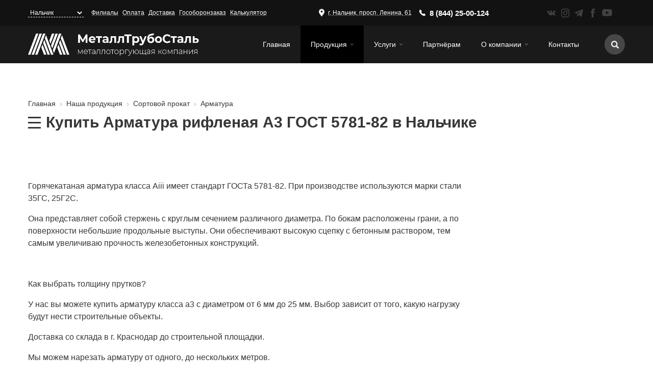

--- FILE ---
content_type: text/html; charset=UTF-8
request_url: https://nalchik.mts-metall.ru/nasa-produkcia/sortovoy-prokat/armatura/armatura-aiii-500c
body_size: 24084
content:
 <!DOCTYPE html>
<html lang="ru" dir="ltr" prefix="content: http://purl.org/rss/1.0/modules/content/  dc: http://purl.org/dc/terms/  foaf: http://xmlns.com/foaf/0.1/  og: http://ogp.me/ns#  rdfs: http://www.w3.org/2000/01/rdf-schema#  schema: http://schema.org/  sioc: http://rdfs.org/sioc/ns#  sioct: http://rdfs.org/sioc/types#  skos: http://www.w3.org/2004/02/skos/core#  xsd: http://www.w3.org/2001/XMLSchema# ">
    <head>
        <meta charset="utf-8" />
<noscript><style>form.antibot * :not(.antibot-message) { display: none !important; }</style>
</noscript><link rel="shortcut icon" href="/themes/moloch/images/metatag/mobile.png" />
<meta property="og:site_name" content="МеталлТрубоСталь" />
<link rel="canonical" href="https://nalchik.mts-metall.ru/nasa-produkcia/sortovoy-prokat/armatura/armatura-aiii-500c" />
<link rel="mask-icon" href="/themes/moloch/images/metatag/mobile.png" />
<meta name="description" content="Купить Арматура АIII (500C) в городе Нальчик. Собственная база, оптовые цены, лояльная система скидок, доставка по области. Звоните! +7 (861) 298-84-19" />
<link rel="icon" sizes="16x16" href="/themes/moloch/images/metatag/mobile.png" />
<meta name="abstract" content="ООО «МеталлТрубоСталь» - металлоторгующая компания, активно работающая на рынке черного металлопроката и стальных труб. Доставка продукции по ЮФО и СКФО." />
<link rel="icon" sizes="32x32" href="/themes/moloch/images/metatag/mobile.png" />
<meta name="google-site-verification" content="WDPlVLJ-TATNHMC_xOL-D8t0f-bQPZ22WtU0bfF3Bd4" />
<meta name="keywords" content="" />
<link rel="icon" sizes="96x96" href="/themes/moloch/images/metatag/mobile.png" />
<link rel="icon" sizes="192x192" href="/themes/moloch/images/metatag/mobile.png" />
<link rel="apple-touch-icon" href="/themes/moloch/images/metatag/mobile.png" />
<meta name="yandex-verification" content="3004611fb1458bfd" />
<link rel="apple-touch-icon" sizes="72x72" href="/themes/moloch/images/metatag/mobile.png" />
<meta property="og:image" content="https://nalchik.mts-metall.ru/themes/moloch/images/metatag/opengraph.jpg" />
<link rel="apple-touch-icon" sizes="76x76" href="/themes/moloch/images/metatag/mobile.png" />
<meta property="og:image:url" content="https://nalchik.mts-metall.ru/themes/moloch/images/metatag/opengraph.jpg" />
<link rel="apple-touch-icon" sizes="114x114" href="/themes/moloch/images/metatag/mobile.png" />
<link rel="apple-touch-icon" sizes="120x120" href="/themes/moloch/images/metatag/mobile.png" />
<link rel="apple-touch-icon" sizes="144x144" href="/themes/moloch/images/metatag/mobile.png" />
<link rel="apple-touch-icon" sizes="152x152" href="/themes/moloch/images/metatag/mobile.png" />
<link rel="apple-touch-icon" sizes="180x180" href="/themes/moloch/images/metatag/mobile.png" />
<link rel="apple-touch-icon-precomposed" href="/themes/moloch/images/metatag/mobile.png" />
<link rel="apple-touch-icon-precomposed" sizes="72x72" href="/themes/moloch/images/metatag/mobile.png" />
<link rel="apple-touch-icon-precomposed" sizes="76x76" href="/themes/moloch/images/metatag/mobile.png" />
<link rel="apple-touch-icon-precomposed" sizes="114x114" href="/themes/moloch/images/metatag/mobile.png" />
<link rel="apple-touch-icon-precomposed" sizes="120x120" href="/themes/moloch/images/metatag/mobile.png" />
<link rel="apple-touch-icon-precomposed" sizes="144x144" href="/themes/moloch/images/metatag/mobile.png" />
<link rel="apple-touch-icon-precomposed" sizes="152x152" href="/themes/moloch/images/metatag/mobile.png" />
<link rel="apple-touch-icon-precomposed" sizes="180x180" href="/themes/moloch/images/metatag/mobile.png" />
<meta name="Generator" content="Drupal 8 (https://www.drupal.org)" />
<meta name="MobileOptimized" content="width" />
<meta name="HandheldFriendly" content="true" />
<meta name="viewport" content="width=device-width, initial-scale=1.0" />
<link rel="alternate" hreflang="ru" href="https://nalchik.mts-metall.ru/nasa-produkcia/sortovoy-prokat/armatura/armatura-aiii-500c" />
<link rel="revision" href="https://nalchik.mts-metall.ru/nasa-produkcia/sortovoy-prokat/armatura/armatura-aiii-500c" />
<script>window.a2a_config=window.a2a_config||{};a2a_config.callbacks=[];a2a_config.overlays=[];a2a_config.templates={};</script>

            <title>Купить Арматура АIII (500C) в Нальчике - 100% низкая цена!</title>
            <link rel="stylesheet" media="all" href="/sites/default/files/css/css_Kl9fwAnF7FLi4735q4gXo8SXxYxuDGeGMMVa0ch0Ec0.css" />
<link rel="stylesheet" media="all" href="/sites/default/files/css/css_5MyfdbjNnd5Rddfe8SlO5ethXkNDfQAvCbKg5YXeYLU.css" />

                
<!--[if lte IE 8]>
<script src="/sites/default/files/js/js_VtafjXmRvoUgAzqzYTA3Wrjkx9wcWhjP0G4ZnnqRamA.js"></script>
<![endif]-->

            
    </head>
    <body class="page-node-1622 goodsPage innerPage path-node c-page">
        <a href="#main-content" class="visually-hidden focusable skip-link">
        Перейти к основному содержанию
    </a>
    
      <div class="dialog-off-canvas-main-canvas" data-off-canvas-main-canvas>
    



<div class="goodsPage__layout innerPage__layout c-page__layout">
    <header role="banner" class="goodsPage__header innerPage__header c-page__header">
            <div class="regionMenu c-region">
        <div class="regionMenu__inner c-region__inner">
            







    <div  id="block-humburger-anim" class="responsive-menu-toggle-wrapper responsive-menu-toggle b-humburgerAnim c-block">
        <div  class="b-humburgerAnim__inner c-block__inner">
            
            
                                
                <a id="toggle-icon" class="toggle responsive-menu-toggle-icon" title="Menu" href="#off-canvas">
  <span class="icon"></span><span class="label">Меню</span>
</a>
                    </div>
    </div>








    <div  id="block-branding-anim" class="b-brandingAnim c-blockBranding c-block">
        <div  class="b-brandingAnim__inner c-blockBranding__inner c-block__inner">
            
            
                        <div class="b-brandingAnim__logo c-blockBranding__logo">
            <a href="/" titzzle="Главная" rel="home" class="b-brandingAnim__siteLogo c-blockBranding__siteLogo">
                <img src="/sites/default/files/mts-logo%20%282%29.png" alt="Главная" />
            </a>
        </div>
                </div>
    </div>








    <nav role="navigation" aria-labelledby="block-main-menu-anim-menu"  id="block-main-menu-anim" class="b-mainMenuAnim c-blockMenu c-block">
        <div  class="b-mainMenuAnim__inner c-blockMenu__inner c-block__inner">
            
            
                                
                


                                        <ul  class="c-menuMain c-menu">
                                                                            <li class="c-menuMain__item c-menu__item">
                                        
                    <a href="/" class="c-menuMain__link c-menu__link" data-drupal-link-system-path="&lt;front&gt;">Главная</a>
                                                        </li>
                                                                                                                                <li class="c-menuMain__item c-menu__item -expandedBlock">
                                        
                    <a href="/nasa-produkcia" target="_self" class="c-menuMain__link c-menu__link -expandedBlock" data-drupal-link-system-path="node/49">Продукция</a>
                                                                <div class="menuBlock hidden">
                            <div class="menuBlock__inner">
                                







                                                    
                                        
                                        
            <div class="c-blockBlockWithView__view c-el__item field_view">    <div class="views-element-container">

    

















    <div class="c-viewsCatalogBlock1 c-viewsBlock1 c-views js-view-dom-id-f3c7504ba312ec28b7213d2a508fc04fee22a780edef9b3ad859fb9cf678ce42">
        <div class="c-viewsCatalogBlock1__inner c-viewsBlock1__inner c-views__inner">
            
            
                                                                                                                            <ul class="c-viewsCatalogBlock1__list c-viewsBlock1__list c-views__list">
        
                                <li class="c-viewsCatalogBlock1__item c-viewsBlock1__item c-views__item">
                




    <div  about="/nasa-produkcia/trubnyy-prokat" class="categoryFrontPage categoryFrontPage__inner c-taxFrontPage c-taxFrontPage__inner">
        
        
                        <div  class="categoryFrontPage__heading c-taxFrontPage__heading">
            <a href="/nasa-produkcia/trubnyy-prokat" rel="bookmark">Трубный прокат</a>
        </div>
    
            <div class="categoryFrontPage__list c-taxFrontPage__list">
                            <div class="categoryFrontPage__row c-taxFrontPage__row">
                    <a class="categoryFrontPage__subtitle c-taxFrontPage__subtitle" href="/nasa-produkcia/trubnyy-prokat/truby-besshovnye">
                        Трубы бесшовные
                    </a>
                </div>
                            <div class="categoryFrontPage__row c-taxFrontPage__row">
                    <a class="categoryFrontPage__subtitle c-taxFrontPage__subtitle" href="/nasa-produkcia/trubnyy-prokat/truby-esv">
                        Трубы ЭСВ
                    </a>
                </div>
                            <div class="categoryFrontPage__row c-taxFrontPage__row">
                    <a class="categoryFrontPage__subtitle c-taxFrontPage__subtitle" href="/nasa-produkcia/trubnyy-prokat/truby-vgp">
                        Трубы ВГП
                    </a>
                </div>
                            <div class="categoryFrontPage__row c-taxFrontPage__row">
                    <a class="categoryFrontPage__subtitle c-taxFrontPage__subtitle" href="/nasa-produkcia/trubnyy-prokat/profilnye-truby">
                        Профильные трубы
                    </a>
                </div>
                    </div>
        </div>

            </li>
                                <li class="c-viewsCatalogBlock1__item c-viewsBlock1__item c-views__item">
                




    <div  about="/nasa-produkcia/truby-v-izolyacii" class="categoryFrontPage categoryFrontPage__inner c-taxFrontPage c-taxFrontPage__inner">
        
        
                        <div  class="categoryFrontPage__heading c-taxFrontPage__heading">
            <a href="/nasa-produkcia/truby-v-izolyacii" rel="bookmark">Трубы в изоляции</a>
        </div>
    
            <div class="categoryFrontPage__list c-taxFrontPage__list">
                            <div class="categoryFrontPage__row c-taxFrontPage__row">
                    <a class="categoryFrontPage__subtitle c-taxFrontPage__subtitle" href="/nasa-produkcia/truby-v-izolyacii/truby-vus-us">
                        Трубы ВУС, УС
                    </a>
                </div>
                            <div class="categoryFrontPage__row c-taxFrontPage__row">
                    <a class="categoryFrontPage__subtitle c-taxFrontPage__subtitle" href="/nasa-produkcia/truby-v-izolyacii/truby-ppu">
                        Трубы ППУ
                    </a>
                </div>
                            <div class="categoryFrontPage__row c-taxFrontPage__row">
                    <a class="categoryFrontPage__subtitle c-taxFrontPage__subtitle" href="/nasa-produkcia/truby-v-izolyacii/truby-cpp">
                        Трубы ЦПП
                    </a>
                </div>
                    </div>
        </div>

            </li>
                                <li class="c-viewsCatalogBlock1__item c-viewsBlock1__item c-views__item">
                




    <div  about="/nasa-produkcia/truby-bu" class="categoryFrontPage categoryFrontPage__inner c-taxFrontPage c-taxFrontPage__inner">
        
        
                        <div  class="categoryFrontPage__heading c-taxFrontPage__heading">
            <a href="/nasa-produkcia/truby-bu" rel="bookmark">Трубы БУ</a>
        </div>
    
            <div class="categoryFrontPage__list c-taxFrontPage__list">
                            <div class="categoryFrontPage__row c-taxFrontPage__row">
                    <a class="categoryFrontPage__subtitle c-taxFrontPage__subtitle" href="/nasa-produkcia/truby-bu/truby-bu">
                        Трубы Б/У
                    </a>
                </div>
                            <div class="categoryFrontPage__row c-taxFrontPage__row">
                    <a class="categoryFrontPage__subtitle c-taxFrontPage__subtitle" href="/nasa-produkcia/truby-bu/truby-bu-nkt">
                        Трубы б/у НКТ
                    </a>
                </div>
                    </div>
        </div>

            </li>
                                <li class="c-viewsCatalogBlock1__item c-viewsBlock1__item c-views__item">
                




    <div  about="/nasa-produkcia/sortovoy-prokat" class="categoryFrontPage categoryFrontPage__inner c-taxFrontPage c-taxFrontPage__inner">
        
        
                        <div  class="categoryFrontPage__heading c-taxFrontPage__heading">
            <a href="/nasa-produkcia/sortovoy-prokat" rel="bookmark">Сортовой прокат</a>
        </div>
    
            <div class="categoryFrontPage__list c-taxFrontPage__list">
                            <div class="categoryFrontPage__row c-taxFrontPage__row">
                    <a class="categoryFrontPage__subtitle c-taxFrontPage__subtitle" href="/nasa-produkcia/sortovoy-prokat/armatura">
                        Арматура
                    </a>
                </div>
                            <div class="categoryFrontPage__row c-taxFrontPage__row">
                    <a class="categoryFrontPage__subtitle c-taxFrontPage__subtitle" href="/nasa-produkcia/sortovoy-prokat/krug">
                        Круг
                    </a>
                </div>
                            <div class="categoryFrontPage__row c-taxFrontPage__row">
                    <a class="categoryFrontPage__subtitle c-taxFrontPage__subtitle" href="/nasa-produkcia/sortovoy-prokat/provoloka">
                        Проволока
                    </a>
                </div>
                            <div class="categoryFrontPage__row c-taxFrontPage__row">
                    <a class="categoryFrontPage__subtitle c-taxFrontPage__subtitle" href="/nasa-produkcia/sortovoy-prokat/ugolok">
                        Уголок
                    </a>
                </div>
                            <div class="categoryFrontPage__row c-taxFrontPage__row">
                    <a class="categoryFrontPage__subtitle c-taxFrontPage__subtitle" href="/nasa-produkcia/sortovoy-prokat/balki-dvutarovye">
                        Балки двутаровые
                    </a>
                </div>
                            <div class="categoryFrontPage__row c-taxFrontPage__row">
                    <a class="categoryFrontPage__subtitle c-taxFrontPage__subtitle" href="/nasa-produkcia/sortovoy-prokat/polosa-stalnaya-goryachekatanaya">
                        Полоса стальная горячекатаная
                    </a>
                </div>
                            <div class="categoryFrontPage__row c-taxFrontPage__row">
                    <a class="categoryFrontPage__subtitle c-taxFrontPage__subtitle" href="/nasa-produkcia/sortovoy-prokat/katanka">
                        Катанка
                    </a>
                </div>
                            <div class="categoryFrontPage__row c-taxFrontPage__row">
                    <a class="categoryFrontPage__subtitle c-taxFrontPage__subtitle" href="/nasa-produkcia/sortovoy-prokat/kvadrat">
                        Квадрат
                    </a>
                </div>
                            <div class="categoryFrontPage__row c-taxFrontPage__row">
                    <a class="categoryFrontPage__subtitle c-taxFrontPage__subtitle" href="/nasa-produkcia/sortovoy-prokat/shestigrannik">
                        Шестигранник
                    </a>
                </div>
                            <div class="categoryFrontPage__row c-taxFrontPage__row">
                    <a class="categoryFrontPage__subtitle c-taxFrontPage__subtitle" href="/nasa-produkcia/sortovoy-prokat/shveller">
                        Швеллер
                    </a>
                </div>
                    </div>
        </div>

            </li>
                                <li class="c-viewsCatalogBlock1__item c-viewsBlock1__item c-views__item">
                




    <div  about="/nasa-produkcia/listovoy-prokat" class="categoryFrontPage categoryFrontPage__inner c-taxFrontPage c-taxFrontPage__inner">
        
        
                        <div  class="categoryFrontPage__heading c-taxFrontPage__heading">
            <a href="/nasa-produkcia/listovoy-prokat" rel="bookmark">Листовой прокат</a>
        </div>
    
            <div class="categoryFrontPage__list c-taxFrontPage__list">
                            <div class="categoryFrontPage__row c-taxFrontPage__row">
                    <a class="categoryFrontPage__subtitle c-taxFrontPage__subtitle" href="/nasa-produkcia/listovoy-prokat/list-goryachekatanyy">
                        Лист горячекатаный
                    </a>
                </div>
                            <div class="categoryFrontPage__row c-taxFrontPage__row">
                    <a class="categoryFrontPage__subtitle c-taxFrontPage__subtitle" href="/nasa-produkcia/listovoy-prokat/list-ocinkovannyy">
                        Лист оцинкованный
                    </a>
                </div>
                            <div class="categoryFrontPage__row c-taxFrontPage__row">
                    <a class="categoryFrontPage__subtitle c-taxFrontPage__subtitle" href="/nasa-produkcia/listovoy-prokat/list-kholodnokatanyy">
                        Лист холоднокатаный
                    </a>
                </div>
                            <div class="categoryFrontPage__row c-taxFrontPage__row">
                    <a class="categoryFrontPage__subtitle c-taxFrontPage__subtitle" href="/nasa-produkcia/listovoy-prokat/list-riflenyy">
                        Лист рифленый
                    </a>
                </div>
                            <div class="categoryFrontPage__row c-taxFrontPage__row">
                    <a class="categoryFrontPage__subtitle c-taxFrontPage__subtitle" href="/nasa-produkcia/listovoy-prokat/list-prosechno-vytyazhnoy">
                        Лист просечно-вытяжной
                    </a>
                </div>
                    </div>
        </div>

            </li>
                                <li class="c-viewsCatalogBlock1__item c-viewsBlock1__item c-views__item">
                




    <div  about="/nasa-produkcia/dorozhnoe-ograzhdenie" class="categoryFrontPage categoryFrontPage__inner c-taxFrontPage c-taxFrontPage__inner">
        
        
                        <div  class="categoryFrontPage__heading c-taxFrontPage__heading">
            <a href="/nasa-produkcia/dorozhnoe-ograzhdenie" rel="bookmark">Дорожное ограждение</a>
        </div>
    
            <div class="categoryFrontPage__list c-taxFrontPage__list">
                            <div class="categoryFrontPage__row c-taxFrontPage__row">
                    <a class="categoryFrontPage__subtitle c-taxFrontPage__subtitle" href="/nasa-produkcia/dorozhnoe-ograzhdenie/barernoe-ograzhdenie">
                        Барьерное ограждение
                    </a>
                </div>
                            <div class="categoryFrontPage__row c-taxFrontPage__row">
                    <a class="categoryFrontPage__subtitle c-taxFrontPage__subtitle" href="/nasa-produkcia/dorozhnoe-ograzhdenie/dvustoronnie-ograzhdeniya">
                        Двусторонние ограждения
                    </a>
                </div>
                            <div class="categoryFrontPage__row c-taxFrontPage__row">
                    <a class="categoryFrontPage__subtitle c-taxFrontPage__subtitle" href="/nasa-produkcia/dorozhnoe-ograzhdenie/mostovoe-ograzhdenie">
                        Мостовое ограждение
                    </a>
                </div>
                    </div>
        </div>

            </li>
                                <li class="c-viewsCatalogBlock1__item c-viewsBlock1__item c-views__item">
                




    <div  about="/nasa-produkcia/setki-svarnye" class="categoryFrontPage categoryFrontPage__inner c-taxFrontPage c-taxFrontPage__inner">
        
        
                        <div  class="categoryFrontPage__heading c-taxFrontPage__heading">
            <a href="/nasa-produkcia/setki-svarnye" rel="bookmark">Сетки сварные</a>
        </div>
    
            <div class="categoryFrontPage__list c-taxFrontPage__list">
                            <div class="categoryFrontPage__row c-taxFrontPage__row">
                    <a class="categoryFrontPage__subtitle c-taxFrontPage__subtitle" href="/nasa-produkcia/setki-svarnye/stalnye-svarnye-setki">
                        Стальные сварные сетки
                    </a>
                </div>
                            <div class="categoryFrontPage__row c-taxFrontPage__row">
                    <a class="categoryFrontPage__subtitle c-taxFrontPage__subtitle" href="/nasa-produkcia/setki-svarnye/setka-svarnaya-pvkh">
                        Сетка сварная ПВХ
                    </a>
                </div>
                            <div class="categoryFrontPage__row c-taxFrontPage__row">
                    <a class="categoryFrontPage__subtitle c-taxFrontPage__subtitle" href="/nasa-produkcia/setki-svarnye/setka-rabica">
                        Сетка рабица
                    </a>
                </div>
                            <div class="categoryFrontPage__row c-taxFrontPage__row">
                    <a class="categoryFrontPage__subtitle c-taxFrontPage__subtitle" href="/nasa-produkcia/setki-svarnye/ograzhdenie-akl">
                        Ограждение АКЛ
                    </a>
                </div>
                    </div>
        </div>

            </li>
                                <li class="c-viewsCatalogBlock1__item c-viewsBlock1__item c-views__item">
                




    <div  about="/nasa-produkcia/nerzhaveyuschiy-metall" class="categoryFrontPage categoryFrontPage__inner c-taxFrontPage c-taxFrontPage__inner">
        
        
                        <div  class="categoryFrontPage__heading c-taxFrontPage__heading">
            <a href="/nasa-produkcia/nerzhaveyuschiy-metall" rel="bookmark">Нержавеющий металл</a>
        </div>
    
            <div class="categoryFrontPage__list c-taxFrontPage__list">
                            <div class="categoryFrontPage__row c-taxFrontPage__row">
                    <a class="categoryFrontPage__subtitle c-taxFrontPage__subtitle" href="/nasa-produkcia/nerzhaveyuschiy-metall/krug-nerzh">
                        Круг нерж.
                    </a>
                </div>
                            <div class="categoryFrontPage__row c-taxFrontPage__row">
                    <a class="categoryFrontPage__subtitle c-taxFrontPage__subtitle" href="/nasa-produkcia/nerzhaveyuschiy-metall/polosa-nerzh">
                        Полоса нерж.
                    </a>
                </div>
                            <div class="categoryFrontPage__row c-taxFrontPage__row">
                    <a class="categoryFrontPage__subtitle c-taxFrontPage__subtitle" href="/nasa-produkcia/nerzhaveyuschiy-metall/truby-nerzhaveyuschie">
                        Трубы нержавеющие
                    </a>
                </div>
                            <div class="categoryFrontPage__row c-taxFrontPage__row">
                    <a class="categoryFrontPage__subtitle c-taxFrontPage__subtitle" href="/nasa-produkcia/nerzhaveyuschiy-metall/list-nerzhaveyuschiy">
                        Лист нержавеющий
                    </a>
                </div>
                            <div class="categoryFrontPage__row c-taxFrontPage__row">
                    <a class="categoryFrontPage__subtitle c-taxFrontPage__subtitle" href="/nasa-produkcia/nerzhaveyuschiy-metall/detali-truboprovoda-nerzh">
                        Детали трубопровода нерж.
                    </a>
                </div>
                            <div class="categoryFrontPage__row c-taxFrontPage__row">
                    <a class="categoryFrontPage__subtitle c-taxFrontPage__subtitle" href="/nasa-produkcia/nerzhaveyuschiy-metall/kvadrat-nerzh">
                        Квадрат нерж.
                    </a>
                </div>
                            <div class="categoryFrontPage__row c-taxFrontPage__row">
                    <a class="categoryFrontPage__subtitle c-taxFrontPage__subtitle" href="/nasa-produkcia/nerzhaveyuschiy-metall/shestigrannik-nerzh">
                        Шестигранник нерж.
                    </a>
                </div>
                            <div class="categoryFrontPage__row c-taxFrontPage__row">
                    <a class="categoryFrontPage__subtitle c-taxFrontPage__subtitle" href="/nasa-produkcia/nerzhaveyuschiy-metall/ugolok-nerzh">
                        Уголок нерж.
                    </a>
                </div>
                    </div>
        </div>

            </li>
                                <li class="c-viewsCatalogBlock1__item c-viewsBlock1__item c-views__item">
                




    <div  about="/nasa-produkcia/detali-truboprovoda" class="categoryFrontPage categoryFrontPage__inner c-taxFrontPage c-taxFrontPage__inner">
        
        
                        <div  class="categoryFrontPage__heading c-taxFrontPage__heading">
            <a href="/nasa-produkcia/detali-truboprovoda" rel="bookmark">Детали трубопровода</a>
        </div>
    
            <div class="categoryFrontPage__list c-taxFrontPage__list">
                            <div class="categoryFrontPage__row c-taxFrontPage__row">
                    <a class="categoryFrontPage__subtitle c-taxFrontPage__subtitle" href="/nasa-produkcia/detali-truboprovoda/krany">
                        Краны
                    </a>
                </div>
                            <div class="categoryFrontPage__row c-taxFrontPage__row">
                    <a class="categoryFrontPage__subtitle c-taxFrontPage__subtitle" href="/nasa-produkcia/detali-truboprovoda/flancy">
                        Фланцы
                    </a>
                </div>
                            <div class="categoryFrontPage__row c-taxFrontPage__row">
                    <a class="categoryFrontPage__subtitle c-taxFrontPage__subtitle" href="/nasa-produkcia/detali-truboprovoda/otvody">
                        Отводы
                    </a>
                </div>
                            <div class="categoryFrontPage__row c-taxFrontPage__row">
                    <a class="categoryFrontPage__subtitle c-taxFrontPage__subtitle" href="/nasa-produkcia/detali-truboprovoda/perekhody">
                        Переходы
                    </a>
                </div>
                            <div class="categoryFrontPage__row c-taxFrontPage__row">
                    <a class="categoryFrontPage__subtitle c-taxFrontPage__subtitle" href="/nasa-produkcia/detali-truboprovoda/troyniki">
                        Тройники
                    </a>
                </div>
                            <div class="categoryFrontPage__row c-taxFrontPage__row">
                    <a class="categoryFrontPage__subtitle c-taxFrontPage__subtitle" href="/nasa-produkcia/detali-truboprovoda/zadvizhki">
                        Задвижки
                    </a>
                </div>
                            <div class="categoryFrontPage__row c-taxFrontPage__row">
                    <a class="categoryFrontPage__subtitle c-taxFrontPage__subtitle" href="/nasa-produkcia/detali-truboprovoda/klapany">
                        Клапаны
                    </a>
                </div>
                            <div class="categoryFrontPage__row c-taxFrontPage__row">
                    <a class="categoryFrontPage__subtitle c-taxFrontPage__subtitle" href="/nasa-produkcia/detali-truboprovoda/lyuki">
                        Люки
                    </a>
                </div>
                            <div class="categoryFrontPage__row c-taxFrontPage__row">
                    <a class="categoryFrontPage__subtitle c-taxFrontPage__subtitle" href="/nasa-produkcia/detali-truboprovoda/zaglushki">
                        Заглушки
                    </a>
                </div>
                            <div class="categoryFrontPage__row c-taxFrontPage__row">
                    <a class="categoryFrontPage__subtitle c-taxFrontPage__subtitle" href="/nasa-produkcia/detali-truboprovoda/rezba">
                        Резьба
                    </a>
                </div>
                    </div>
        </div>

            </li>
                                <li class="c-viewsCatalogBlock1__item c-viewsBlock1__item c-views__item">
                




    <div  about="/nasa-produkcia/shpunt-larsena" class="categoryFrontPage categoryFrontPage__inner c-taxFrontPage c-taxFrontPage__inner">
        
        
                        <div  class="categoryFrontPage__heading c-taxFrontPage__heading">
            <a href="/nasa-produkcia/shpunt-larsena" rel="bookmark">Шпунт Ларсена</a>
        </div>
    
            <div class="categoryFrontPage__list c-taxFrontPage__list">
                            <div class="categoryFrontPage__row c-taxFrontPage__row">
                    <a class="categoryFrontPage__subtitle c-taxFrontPage__subtitle" href="/nasa-produkcia/shpunt-larsena/truboshpunt">
                        Трубошпунт
                    </a>
                </div>
                            <div class="categoryFrontPage__row c-taxFrontPage__row">
                    <a class="categoryFrontPage__subtitle c-taxFrontPage__subtitle" href="/nasa-produkcia/shpunt-larsena/shpunt-l4">
                        Шпунт Л4
                    </a>
                </div>
                            <div class="categoryFrontPage__row c-taxFrontPage__row">
                    <a class="categoryFrontPage__subtitle c-taxFrontPage__subtitle" href="/nasa-produkcia/shpunt-larsena/shpunt-l5l5um">
                        Шпунт Л5/Л5УМ
                    </a>
                </div>
                            <div class="categoryFrontPage__row c-taxFrontPage__row">
                    <a class="categoryFrontPage__subtitle c-taxFrontPage__subtitle" href="/nasa-produkcia/shpunt-larsena/shpunt-bu">
                        Шпунт БУ
                    </a>
                </div>
                    </div>
        </div>

            </li>
        
    </ul>

                                                                                                                                        </div>
    </div>


    </div>
</div>

            

                            </div>
                        </div>
                                    </li>
                                                                                                                                <li class="c-menuMain__item c-menu__item -expanded">
                                        
                    <a href="/nasi-uslugi" target="_self" class="c-menuMain__link c-menu__link -expanded" data-drupal-link-system-path="node/11">Услуги</a>
                                                                                                                    <ul  class="menuSub__sub menuSub menuLevel1 c-menu">
                                                                            <li class="menuSub__item menuLevel1__item c-menu__item">
                                        
                    <a href="/nasi-uslugi/izgotovlenie-metallokonstrukciy" target="_self" class="menuSub__link menuLevel1__link c-menu__link" data-drupal-link-system-path="node/1657">Изготовление металлоконструкций</a>
                                                        </li>
                                                                                            <li class="menuSub__item menuLevel1__item c-menu__item">
                                        
                    <a href="/nasi-uslugi/goryachee-cinkovanie" target="_self" class="menuSub__link menuLevel1__link c-menu__link" data-drupal-link-system-path="node/1581">Горячее цинкование</a>
                                                        </li>
                                                                                            <li class="menuSub__item menuLevel1__item c-menu__item">
                                        
                    <a href="/nasi-uslugi/rezka-metalla" target="_self" class="menuSub__link menuLevel1__link c-menu__link" data-drupal-link-system-path="node/10">Резка металла</a>
                                                        </li>
                                                                                            <li class="menuSub__item menuLevel1__item c-menu__item">
                                        
                    <a href="/nasi-uslugi/dostavka-trub-metalla-i-metallokonstrukciy-avto-i-zhd-transportom" target="_self" class="menuSub__link menuLevel1__link c-menu__link" data-drupal-link-system-path="node/6">Доставка авто и ЖД транспортом</a>
                                                        </li>
                                    </ul>
    
                                                        </li>
                                                                                            <li class="c-menuMain__item c-menu__item">
                                        
                    <a href="/partnyoram" target="_self" class="c-menuMain__link c-menu__link" data-drupal-link-system-path="node/30">Партнёрам</a>
                                                        </li>
                                                                                            <li class="c-menuMain__item c-menu__item -expanded">
                                        
                    <a href="/o-kompanii" target="_self" class="c-menuMain__link c-menu__link -expanded" data-drupal-link-system-path="node/39">О компании</a>
                                                                                                                    <ul  class="menuSub__sub menuSub menuLevel1 c-menu">
                                                                            <li class="menuSub__item menuLevel1__item c-menu__item">
                                        
                    <a href="/o-kompanii/realizovannye-proekty" target="_self" class="menuSub__link menuLevel1__link c-menu__link" data-drupal-link-system-path="o-kompanii/realizovannye-proekty">Реализованные проекты</a>
                                                        </li>
                                                                                            <li class="menuSub__item menuLevel1__item c-menu__item">
                                        
                    <a href="/novosti" target="_self" class="menuSub__link menuLevel1__link c-menu__link" data-drupal-link-system-path="node/16">Новости</a>
                                                        </li>
                                    </ul>
    
                                                        </li>
                                                                                            <li class="c-menuMain__item c-menu__item">
                                        
                    <a href="/kontakty" target="_self" class="c-menuMain__link c-menu__link" data-drupal-link-system-path="node/17">Контакты</a>
                                                        </li>
                                    </ul>
    


                    </div>
    </nav>

        </div>
    </div>

            <div class="regionUpperHeader c-region">
        <div class="regionUpperHeader__inner c-region__inner">
            







    <div  id="block-domainnavigation" class="b-domainnavigation c-block">
        <div  class="b-domainnavigation__inner c-block__inner">
            
            
                                
                <form class="domain-list" action="">
    <div class="domain-pointless-validator-class">
      <select onchange="if (this.value) location.href=this.value;"><option value="https://mts-metall.ru/nasa-produkcia/sortovoy-prokat/armatura/armatura-aiii-500c"  >Краснодар</option><option value="https://anapa.mts-metall.ru/nasa-produkcia/sortovoy-prokat/armatura/armatura-aiii-500c"  >Анапа</option><option value="https://astrahan.mts-metall.ru/nasa-produkcia/sortovoy-prokat/armatura/armatura-aiii-500c"  >Астрахань</option><option value="https://armavir.mts-metall.ru/nasa-produkcia/sortovoy-prokat/armatura/armatura-aiii-500c"  >Армавир</option><option value="https://belorechensk.mts-metall.ru/nasa-produkcia/sortovoy-prokat/armatura/armatura-aiii-500c"  >Белореченск</option><option value="https://belgorod.mts-metall.ru/nasa-produkcia/sortovoy-prokat/armatura/armatura-aiii-500c"  >Белгород</option><option value="https://vladikavkaz.mts-metall.ru/nasa-produkcia/sortovoy-prokat/armatura/armatura-aiii-500c"  >Владикавказ</option><option value="https://volzhskiy.mts-metall.ru/nasa-produkcia/sortovoy-prokat/armatura/armatura-aiii-500c"  >Волжский</option><option value="https://volgograd.mts-metall.ru/nasa-produkcia/sortovoy-prokat/armatura/armatura-aiii-500c"  >Волгоград</option><option value="https://voronezh.mts-metall.ru/nasa-produkcia/sortovoy-prokat/armatura/armatura-aiii-500c"  >Воронеж</option><option value="https://gelendzhik.mts-metall.ru/nasa-produkcia/sortovoy-prokat/armatura/armatura-aiii-500c"  >Геленджик</option><option value="https://eisk.mts-metall.ru/nasa-produkcia/sortovoy-prokat/armatura/armatura-aiii-500c"  >Ейск</option><option value="https://kerch.mts-metall.ru/nasa-produkcia/sortovoy-prokat/armatura/armatura-aiii-500c"  >Керчь</option><option value="https://kropotkin.mts-metall.ru/nasa-produkcia/sortovoy-prokat/armatura/armatura-aiii-500c"  >Кропоткин</option><option value="https://krymsk.mts-metall.ru/nasa-produkcia/sortovoy-prokat/armatura/armatura-aiii-500c"  >Крымск</option><option value="https://kursk.mts-metall.ru/nasa-produkcia/sortovoy-prokat/armatura/armatura-aiii-500c"  >Курск</option><option value="https://maikop.mts-metall.ru/nasa-produkcia/sortovoy-prokat/armatura/armatura-aiii-500c"  >Майкоп</option><option value="https://nalchik.mts-metall.ru/nasa-produkcia/sortovoy-prokat/armatura/armatura-aiii-500c" selected >Нальчик</option><option value="https://nevinnomyssk.mts-metall.ru/nasa-produkcia/sortovoy-prokat/armatura/armatura-aiii-500c"  >Невинномысск</option><option value="https://novorossijsk.mts-metall.ru/nasa-produkcia/sortovoy-prokat/armatura/armatura-aiii-500c"  >Новороссийск</option><option value="https://sevastopol.mts-metall.ru/nasa-produkcia/sortovoy-prokat/armatura/armatura-aiii-500c"  >Севастополь</option><option value="https://simferopol.mts-metall.ru/nasa-produkcia/sortovoy-prokat/armatura/armatura-aiii-500c"  >Симферополь</option><option value="https://sochi.mts-metall.ru/nasa-produkcia/sortovoy-prokat/armatura/armatura-aiii-500c"  >Сочи</option><option value="https://rostov-na-donu.mts-metall.ru/nasa-produkcia/sortovoy-prokat/armatura/armatura-aiii-500c"  >Ростов-на-Дону</option><option value="https://stavropol.mts-metall.ru/nasa-produkcia/sortovoy-prokat/armatura/armatura-aiii-500c"  >Ставрополь</option><option value="https://taganrog.mts-metall.ru/nasa-produkcia/sortovoy-prokat/armatura/armatura-aiii-500c"  >Таганрог</option><option value="https://cherkessk.mts-metall.ru/nasa-produkcia/sortovoy-prokat/armatura/armatura-aiii-500c"  >Черкесск</option><option value="https://elista.mts-metall.ru/nasa-produkcia/sortovoy-prokat/armatura/armatura-aiii-500c"  >Элиста</option></select>
    </div>
  </form>
                    </div>
    </div>








    <nav role="navigation" aria-labelledby="block-menu-upper-menu"  id="block-menu-upper" class="b-menuUpper c-blockMenu c-block">
        <div  class="b-menuUpper__inner c-blockMenu__inner c-block__inner">
            
            
                                
                


                      <ul  class="c-menuUpper c-menu">
                                      <li class="c-menuUpper__item c-menu__item">
                        
            <a href="/filialy" target="_self" class="c-menuUpper__link c-menu__link" data-drupal-link-system-path="node/54">Филиалы</a>
                      </li>
                                      <li class="c-menuUpper__item c-menu__item">
                        
            <a href="/oplata" target="_self" class="c-menuUpper__link c-menu__link" data-drupal-link-system-path="node/32">Оплата</a>
                      </li>
                                      <li class="c-menuUpper__item c-menu__item">
                        
            <a href="/dostavka" target="_self" class="c-menuUpper__link c-menu__link" data-drupal-link-system-path="node/31">Доставка</a>
                      </li>
                                      <li class="c-menuUpper__item c-menu__item">
                        
            <a href="/gosoboronzakaz" target="_self" class="c-menuUpper__link c-menu__link" data-drupal-link-system-path="node/29">Гособоронзаказ</a>
                      </li>
                                      <li class="c-menuUpper__item c-menu__item">
                        
            <a href="/metallurgicheskiy-kalkulyator" target="_self" class="c-menuUpper__link c-menu__link" data-drupal-link-system-path="node/25668">Калькулятор</a>
                      </li>
              </ul>
    


                    </div>
    </nav>








    <div  id="block-contacts-header" class="b-contactsHeader c-block">
        <div  class="b-contactsHeader__inner c-block__inner">
            
            
                                
                







                                                    
                
                                        
            <div class="b-contactsHeader__body c-el__item body"><div class="address">г. Нальчик, просп. Ленина, 61</div>
<div class="phone"><a class="phone__inner__link" href="tel:8 (844) 25-00-124">8 (844) 25-00-124</a></div></div>

            

                    </div>
    </div>








    <div  id="block-social-header" class="b-socialHeader c-blockContactsSocial c-blockContacts c-block">
        <div  class="b-socialHeader__inner c-blockContactsSocial__inner c-blockContacts__inner c-block__inner">
            
            
                                
                







                                                    
                                        
                                        
            <div class="b-socialHeader__vk c-blockContactsSocial__vk c-el__item field_vk"><a href="https://vk.com/mtsmetall" rel="nofollow" target="_blank">https://vk.com/mtsmetall</a></div>

            








                                                    
                                        
                                        
            <div class="b-socialHeader__inst c-blockContactsSocial__inst c-el__item field_inst"><a href="https://instagram.com/mtsmetall" rel="nofollow" target="_blank">https://instagram.com/mtsmetall</a></div>

            








                                                    
                                        
                                        
            <div class="b-socialHeader__telegram c-blockContactsSocial__telegram c-el__item field_telegram"><a href="https://t.me/mtsmetall" rel="nofollow" target="_blank">https://t.me/mtsmetall</a></div>

            








                                                    
                                        
                                        
            <div class="b-socialHeader__fb c-blockContactsSocial__fb c-el__item field_fb"><a href="https://facebook.com/mtsmetall" rel="nofollow" target="_blank">https://facebook.com/mtsmetall</a></div>

            








                                                    
                                        
                                        
            <div class="b-socialHeader__youtube c-blockContactsSocial__youtube c-el__item field_youtube"><a href="https://www.youtube.com/channel/UCispl3Hn5ojFjljR4bTqrWg/videos" rel="nofollow" target="_blank">https://www.youtube.com/channel/UCispl3Hn5ojFjljR4bTqrWg/videos</a></div>

            

                    </div>
    </div>

        </div>
    </div>

            <div class="regionHeader c-region">
        <div class="regionHeader__inner c-region__inner">
            







    <div  id="block-hamburger-main-menu" class="responsive-menu-toggle-wrapper responsive-menu-toggle b-hamburgerMainMenu c-block">
        <div  class="b-hamburgerMainMenu__inner c-block__inner">
            
            
                                
                <a id="toggle-icon" class="toggle responsive-menu-toggle-icon" title="Menu" href="#off-canvas">
  <span class="icon"></span><span class="label">Меню</span>
</a>
                    </div>
    </div>








    <div  id="block-branding" class="b-branding c-blockBranding c-block">
        <div  class="b-branding__inner c-blockBranding__inner c-block__inner">
            
            
                        <div class="b-branding__logo c-blockBranding__logo">
            <a href="/" titzzle="Главная" rel="home" class="b-branding__siteLogo c-blockBranding__siteLogo">
                <img src="/sites/default/files/mts-logo%20%282%29.png" alt="Главная" />
            </a>
        </div>
                </div>
    </div>








    <nav role="navigation" aria-labelledby="block-main-menu-menu"  id="block-main-menu" class="b-mainMenu c-blockMenu c-block">
        <div  class="b-mainMenu__inner c-blockMenu__inner c-block__inner">
            
            
                                
                


                                        <ul  class="c-menuMain c-menu">
                                                                            <li class="c-menuMain__item c-menu__item">
                                        
                    <a href="/" class="c-menuMain__link c-menu__link" data-drupal-link-system-path="&lt;front&gt;">Главная</a>
                                                        </li>
                                                                                                                                <li class="c-menuMain__item c-menu__item -expandedBlock">
                                        
                    <a href="/nasa-produkcia" target="_self" class="c-menuMain__link c-menu__link -expandedBlock" data-drupal-link-system-path="node/49">Продукция</a>
                                                                <div class="menuBlock hidden">
                            <div class="menuBlock__inner">
                                







                                                    
                                        
                                        
            <div class="c-blockBlockWithView__view c-el__item field_view">    <div class="views-element-container">

    

















    <div class="c-viewsCatalogBlock1 c-viewsBlock1 c-views js-view-dom-id-f3c7504ba312ec28b7213d2a508fc04fee22a780edef9b3ad859fb9cf678ce42">
        <div class="c-viewsCatalogBlock1__inner c-viewsBlock1__inner c-views__inner">
            
            
                                                                                                                            <ul class="c-viewsCatalogBlock1__list c-viewsBlock1__list c-views__list">
        
                                <li class="c-viewsCatalogBlock1__item c-viewsBlock1__item c-views__item">
                




    <div  about="/nasa-produkcia/trubnyy-prokat" class="categoryFrontPage categoryFrontPage__inner c-taxFrontPage c-taxFrontPage__inner">
        
        
                        <div  class="categoryFrontPage__heading c-taxFrontPage__heading">
            <a href="/nasa-produkcia/trubnyy-prokat" rel="bookmark">Трубный прокат</a>
        </div>
    
            <div class="categoryFrontPage__list c-taxFrontPage__list">
                            <div class="categoryFrontPage__row c-taxFrontPage__row">
                    <a class="categoryFrontPage__subtitle c-taxFrontPage__subtitle" href="/nasa-produkcia/trubnyy-prokat/truby-besshovnye">
                        Трубы бесшовные
                    </a>
                </div>
                            <div class="categoryFrontPage__row c-taxFrontPage__row">
                    <a class="categoryFrontPage__subtitle c-taxFrontPage__subtitle" href="/nasa-produkcia/trubnyy-prokat/truby-esv">
                        Трубы ЭСВ
                    </a>
                </div>
                            <div class="categoryFrontPage__row c-taxFrontPage__row">
                    <a class="categoryFrontPage__subtitle c-taxFrontPage__subtitle" href="/nasa-produkcia/trubnyy-prokat/truby-vgp">
                        Трубы ВГП
                    </a>
                </div>
                            <div class="categoryFrontPage__row c-taxFrontPage__row">
                    <a class="categoryFrontPage__subtitle c-taxFrontPage__subtitle" href="/nasa-produkcia/trubnyy-prokat/profilnye-truby">
                        Профильные трубы
                    </a>
                </div>
                    </div>
        </div>

            </li>
                                <li class="c-viewsCatalogBlock1__item c-viewsBlock1__item c-views__item">
                




    <div  about="/nasa-produkcia/truby-v-izolyacii" class="categoryFrontPage categoryFrontPage__inner c-taxFrontPage c-taxFrontPage__inner">
        
        
                        <div  class="categoryFrontPage__heading c-taxFrontPage__heading">
            <a href="/nasa-produkcia/truby-v-izolyacii" rel="bookmark">Трубы в изоляции</a>
        </div>
    
            <div class="categoryFrontPage__list c-taxFrontPage__list">
                            <div class="categoryFrontPage__row c-taxFrontPage__row">
                    <a class="categoryFrontPage__subtitle c-taxFrontPage__subtitle" href="/nasa-produkcia/truby-v-izolyacii/truby-vus-us">
                        Трубы ВУС, УС
                    </a>
                </div>
                            <div class="categoryFrontPage__row c-taxFrontPage__row">
                    <a class="categoryFrontPage__subtitle c-taxFrontPage__subtitle" href="/nasa-produkcia/truby-v-izolyacii/truby-ppu">
                        Трубы ППУ
                    </a>
                </div>
                            <div class="categoryFrontPage__row c-taxFrontPage__row">
                    <a class="categoryFrontPage__subtitle c-taxFrontPage__subtitle" href="/nasa-produkcia/truby-v-izolyacii/truby-cpp">
                        Трубы ЦПП
                    </a>
                </div>
                    </div>
        </div>

            </li>
                                <li class="c-viewsCatalogBlock1__item c-viewsBlock1__item c-views__item">
                




    <div  about="/nasa-produkcia/truby-bu" class="categoryFrontPage categoryFrontPage__inner c-taxFrontPage c-taxFrontPage__inner">
        
        
                        <div  class="categoryFrontPage__heading c-taxFrontPage__heading">
            <a href="/nasa-produkcia/truby-bu" rel="bookmark">Трубы БУ</a>
        </div>
    
            <div class="categoryFrontPage__list c-taxFrontPage__list">
                            <div class="categoryFrontPage__row c-taxFrontPage__row">
                    <a class="categoryFrontPage__subtitle c-taxFrontPage__subtitle" href="/nasa-produkcia/truby-bu/truby-bu">
                        Трубы Б/У
                    </a>
                </div>
                            <div class="categoryFrontPage__row c-taxFrontPage__row">
                    <a class="categoryFrontPage__subtitle c-taxFrontPage__subtitle" href="/nasa-produkcia/truby-bu/truby-bu-nkt">
                        Трубы б/у НКТ
                    </a>
                </div>
                    </div>
        </div>

            </li>
                                <li class="c-viewsCatalogBlock1__item c-viewsBlock1__item c-views__item">
                




    <div  about="/nasa-produkcia/sortovoy-prokat" class="categoryFrontPage categoryFrontPage__inner c-taxFrontPage c-taxFrontPage__inner">
        
        
                        <div  class="categoryFrontPage__heading c-taxFrontPage__heading">
            <a href="/nasa-produkcia/sortovoy-prokat" rel="bookmark">Сортовой прокат</a>
        </div>
    
            <div class="categoryFrontPage__list c-taxFrontPage__list">
                            <div class="categoryFrontPage__row c-taxFrontPage__row">
                    <a class="categoryFrontPage__subtitle c-taxFrontPage__subtitle" href="/nasa-produkcia/sortovoy-prokat/armatura">
                        Арматура
                    </a>
                </div>
                            <div class="categoryFrontPage__row c-taxFrontPage__row">
                    <a class="categoryFrontPage__subtitle c-taxFrontPage__subtitle" href="/nasa-produkcia/sortovoy-prokat/krug">
                        Круг
                    </a>
                </div>
                            <div class="categoryFrontPage__row c-taxFrontPage__row">
                    <a class="categoryFrontPage__subtitle c-taxFrontPage__subtitle" href="/nasa-produkcia/sortovoy-prokat/provoloka">
                        Проволока
                    </a>
                </div>
                            <div class="categoryFrontPage__row c-taxFrontPage__row">
                    <a class="categoryFrontPage__subtitle c-taxFrontPage__subtitle" href="/nasa-produkcia/sortovoy-prokat/ugolok">
                        Уголок
                    </a>
                </div>
                            <div class="categoryFrontPage__row c-taxFrontPage__row">
                    <a class="categoryFrontPage__subtitle c-taxFrontPage__subtitle" href="/nasa-produkcia/sortovoy-prokat/balki-dvutarovye">
                        Балки двутаровые
                    </a>
                </div>
                            <div class="categoryFrontPage__row c-taxFrontPage__row">
                    <a class="categoryFrontPage__subtitle c-taxFrontPage__subtitle" href="/nasa-produkcia/sortovoy-prokat/polosa-stalnaya-goryachekatanaya">
                        Полоса стальная горячекатаная
                    </a>
                </div>
                            <div class="categoryFrontPage__row c-taxFrontPage__row">
                    <a class="categoryFrontPage__subtitle c-taxFrontPage__subtitle" href="/nasa-produkcia/sortovoy-prokat/katanka">
                        Катанка
                    </a>
                </div>
                            <div class="categoryFrontPage__row c-taxFrontPage__row">
                    <a class="categoryFrontPage__subtitle c-taxFrontPage__subtitle" href="/nasa-produkcia/sortovoy-prokat/kvadrat">
                        Квадрат
                    </a>
                </div>
                            <div class="categoryFrontPage__row c-taxFrontPage__row">
                    <a class="categoryFrontPage__subtitle c-taxFrontPage__subtitle" href="/nasa-produkcia/sortovoy-prokat/shestigrannik">
                        Шестигранник
                    </a>
                </div>
                            <div class="categoryFrontPage__row c-taxFrontPage__row">
                    <a class="categoryFrontPage__subtitle c-taxFrontPage__subtitle" href="/nasa-produkcia/sortovoy-prokat/shveller">
                        Швеллер
                    </a>
                </div>
                    </div>
        </div>

            </li>
                                <li class="c-viewsCatalogBlock1__item c-viewsBlock1__item c-views__item">
                




    <div  about="/nasa-produkcia/listovoy-prokat" class="categoryFrontPage categoryFrontPage__inner c-taxFrontPage c-taxFrontPage__inner">
        
        
                        <div  class="categoryFrontPage__heading c-taxFrontPage__heading">
            <a href="/nasa-produkcia/listovoy-prokat" rel="bookmark">Листовой прокат</a>
        </div>
    
            <div class="categoryFrontPage__list c-taxFrontPage__list">
                            <div class="categoryFrontPage__row c-taxFrontPage__row">
                    <a class="categoryFrontPage__subtitle c-taxFrontPage__subtitle" href="/nasa-produkcia/listovoy-prokat/list-goryachekatanyy">
                        Лист горячекатаный
                    </a>
                </div>
                            <div class="categoryFrontPage__row c-taxFrontPage__row">
                    <a class="categoryFrontPage__subtitle c-taxFrontPage__subtitle" href="/nasa-produkcia/listovoy-prokat/list-ocinkovannyy">
                        Лист оцинкованный
                    </a>
                </div>
                            <div class="categoryFrontPage__row c-taxFrontPage__row">
                    <a class="categoryFrontPage__subtitle c-taxFrontPage__subtitle" href="/nasa-produkcia/listovoy-prokat/list-kholodnokatanyy">
                        Лист холоднокатаный
                    </a>
                </div>
                            <div class="categoryFrontPage__row c-taxFrontPage__row">
                    <a class="categoryFrontPage__subtitle c-taxFrontPage__subtitle" href="/nasa-produkcia/listovoy-prokat/list-riflenyy">
                        Лист рифленый
                    </a>
                </div>
                            <div class="categoryFrontPage__row c-taxFrontPage__row">
                    <a class="categoryFrontPage__subtitle c-taxFrontPage__subtitle" href="/nasa-produkcia/listovoy-prokat/list-prosechno-vytyazhnoy">
                        Лист просечно-вытяжной
                    </a>
                </div>
                    </div>
        </div>

            </li>
                                <li class="c-viewsCatalogBlock1__item c-viewsBlock1__item c-views__item">
                




    <div  about="/nasa-produkcia/dorozhnoe-ograzhdenie" class="categoryFrontPage categoryFrontPage__inner c-taxFrontPage c-taxFrontPage__inner">
        
        
                        <div  class="categoryFrontPage__heading c-taxFrontPage__heading">
            <a href="/nasa-produkcia/dorozhnoe-ograzhdenie" rel="bookmark">Дорожное ограждение</a>
        </div>
    
            <div class="categoryFrontPage__list c-taxFrontPage__list">
                            <div class="categoryFrontPage__row c-taxFrontPage__row">
                    <a class="categoryFrontPage__subtitle c-taxFrontPage__subtitle" href="/nasa-produkcia/dorozhnoe-ograzhdenie/barernoe-ograzhdenie">
                        Барьерное ограждение
                    </a>
                </div>
                            <div class="categoryFrontPage__row c-taxFrontPage__row">
                    <a class="categoryFrontPage__subtitle c-taxFrontPage__subtitle" href="/nasa-produkcia/dorozhnoe-ograzhdenie/dvustoronnie-ograzhdeniya">
                        Двусторонние ограждения
                    </a>
                </div>
                            <div class="categoryFrontPage__row c-taxFrontPage__row">
                    <a class="categoryFrontPage__subtitle c-taxFrontPage__subtitle" href="/nasa-produkcia/dorozhnoe-ograzhdenie/mostovoe-ograzhdenie">
                        Мостовое ограждение
                    </a>
                </div>
                    </div>
        </div>

            </li>
                                <li class="c-viewsCatalogBlock1__item c-viewsBlock1__item c-views__item">
                




    <div  about="/nasa-produkcia/setki-svarnye" class="categoryFrontPage categoryFrontPage__inner c-taxFrontPage c-taxFrontPage__inner">
        
        
                        <div  class="categoryFrontPage__heading c-taxFrontPage__heading">
            <a href="/nasa-produkcia/setki-svarnye" rel="bookmark">Сетки сварные</a>
        </div>
    
            <div class="categoryFrontPage__list c-taxFrontPage__list">
                            <div class="categoryFrontPage__row c-taxFrontPage__row">
                    <a class="categoryFrontPage__subtitle c-taxFrontPage__subtitle" href="/nasa-produkcia/setki-svarnye/stalnye-svarnye-setki">
                        Стальные сварные сетки
                    </a>
                </div>
                            <div class="categoryFrontPage__row c-taxFrontPage__row">
                    <a class="categoryFrontPage__subtitle c-taxFrontPage__subtitle" href="/nasa-produkcia/setki-svarnye/setka-svarnaya-pvkh">
                        Сетка сварная ПВХ
                    </a>
                </div>
                            <div class="categoryFrontPage__row c-taxFrontPage__row">
                    <a class="categoryFrontPage__subtitle c-taxFrontPage__subtitle" href="/nasa-produkcia/setki-svarnye/setka-rabica">
                        Сетка рабица
                    </a>
                </div>
                            <div class="categoryFrontPage__row c-taxFrontPage__row">
                    <a class="categoryFrontPage__subtitle c-taxFrontPage__subtitle" href="/nasa-produkcia/setki-svarnye/ograzhdenie-akl">
                        Ограждение АКЛ
                    </a>
                </div>
                    </div>
        </div>

            </li>
                                <li class="c-viewsCatalogBlock1__item c-viewsBlock1__item c-views__item">
                




    <div  about="/nasa-produkcia/nerzhaveyuschiy-metall" class="categoryFrontPage categoryFrontPage__inner c-taxFrontPage c-taxFrontPage__inner">
        
        
                        <div  class="categoryFrontPage__heading c-taxFrontPage__heading">
            <a href="/nasa-produkcia/nerzhaveyuschiy-metall" rel="bookmark">Нержавеющий металл</a>
        </div>
    
            <div class="categoryFrontPage__list c-taxFrontPage__list">
                            <div class="categoryFrontPage__row c-taxFrontPage__row">
                    <a class="categoryFrontPage__subtitle c-taxFrontPage__subtitle" href="/nasa-produkcia/nerzhaveyuschiy-metall/krug-nerzh">
                        Круг нерж.
                    </a>
                </div>
                            <div class="categoryFrontPage__row c-taxFrontPage__row">
                    <a class="categoryFrontPage__subtitle c-taxFrontPage__subtitle" href="/nasa-produkcia/nerzhaveyuschiy-metall/polosa-nerzh">
                        Полоса нерж.
                    </a>
                </div>
                            <div class="categoryFrontPage__row c-taxFrontPage__row">
                    <a class="categoryFrontPage__subtitle c-taxFrontPage__subtitle" href="/nasa-produkcia/nerzhaveyuschiy-metall/truby-nerzhaveyuschie">
                        Трубы нержавеющие
                    </a>
                </div>
                            <div class="categoryFrontPage__row c-taxFrontPage__row">
                    <a class="categoryFrontPage__subtitle c-taxFrontPage__subtitle" href="/nasa-produkcia/nerzhaveyuschiy-metall/list-nerzhaveyuschiy">
                        Лист нержавеющий
                    </a>
                </div>
                            <div class="categoryFrontPage__row c-taxFrontPage__row">
                    <a class="categoryFrontPage__subtitle c-taxFrontPage__subtitle" href="/nasa-produkcia/nerzhaveyuschiy-metall/detali-truboprovoda-nerzh">
                        Детали трубопровода нерж.
                    </a>
                </div>
                            <div class="categoryFrontPage__row c-taxFrontPage__row">
                    <a class="categoryFrontPage__subtitle c-taxFrontPage__subtitle" href="/nasa-produkcia/nerzhaveyuschiy-metall/kvadrat-nerzh">
                        Квадрат нерж.
                    </a>
                </div>
                            <div class="categoryFrontPage__row c-taxFrontPage__row">
                    <a class="categoryFrontPage__subtitle c-taxFrontPage__subtitle" href="/nasa-produkcia/nerzhaveyuschiy-metall/shestigrannik-nerzh">
                        Шестигранник нерж.
                    </a>
                </div>
                            <div class="categoryFrontPage__row c-taxFrontPage__row">
                    <a class="categoryFrontPage__subtitle c-taxFrontPage__subtitle" href="/nasa-produkcia/nerzhaveyuschiy-metall/ugolok-nerzh">
                        Уголок нерж.
                    </a>
                </div>
                    </div>
        </div>

            </li>
                                <li class="c-viewsCatalogBlock1__item c-viewsBlock1__item c-views__item">
                




    <div  about="/nasa-produkcia/detali-truboprovoda" class="categoryFrontPage categoryFrontPage__inner c-taxFrontPage c-taxFrontPage__inner">
        
        
                        <div  class="categoryFrontPage__heading c-taxFrontPage__heading">
            <a href="/nasa-produkcia/detali-truboprovoda" rel="bookmark">Детали трубопровода</a>
        </div>
    
            <div class="categoryFrontPage__list c-taxFrontPage__list">
                            <div class="categoryFrontPage__row c-taxFrontPage__row">
                    <a class="categoryFrontPage__subtitle c-taxFrontPage__subtitle" href="/nasa-produkcia/detali-truboprovoda/krany">
                        Краны
                    </a>
                </div>
                            <div class="categoryFrontPage__row c-taxFrontPage__row">
                    <a class="categoryFrontPage__subtitle c-taxFrontPage__subtitle" href="/nasa-produkcia/detali-truboprovoda/flancy">
                        Фланцы
                    </a>
                </div>
                            <div class="categoryFrontPage__row c-taxFrontPage__row">
                    <a class="categoryFrontPage__subtitle c-taxFrontPage__subtitle" href="/nasa-produkcia/detali-truboprovoda/otvody">
                        Отводы
                    </a>
                </div>
                            <div class="categoryFrontPage__row c-taxFrontPage__row">
                    <a class="categoryFrontPage__subtitle c-taxFrontPage__subtitle" href="/nasa-produkcia/detali-truboprovoda/perekhody">
                        Переходы
                    </a>
                </div>
                            <div class="categoryFrontPage__row c-taxFrontPage__row">
                    <a class="categoryFrontPage__subtitle c-taxFrontPage__subtitle" href="/nasa-produkcia/detali-truboprovoda/troyniki">
                        Тройники
                    </a>
                </div>
                            <div class="categoryFrontPage__row c-taxFrontPage__row">
                    <a class="categoryFrontPage__subtitle c-taxFrontPage__subtitle" href="/nasa-produkcia/detali-truboprovoda/zadvizhki">
                        Задвижки
                    </a>
                </div>
                            <div class="categoryFrontPage__row c-taxFrontPage__row">
                    <a class="categoryFrontPage__subtitle c-taxFrontPage__subtitle" href="/nasa-produkcia/detali-truboprovoda/klapany">
                        Клапаны
                    </a>
                </div>
                            <div class="categoryFrontPage__row c-taxFrontPage__row">
                    <a class="categoryFrontPage__subtitle c-taxFrontPage__subtitle" href="/nasa-produkcia/detali-truboprovoda/lyuki">
                        Люки
                    </a>
                </div>
                            <div class="categoryFrontPage__row c-taxFrontPage__row">
                    <a class="categoryFrontPage__subtitle c-taxFrontPage__subtitle" href="/nasa-produkcia/detali-truboprovoda/zaglushki">
                        Заглушки
                    </a>
                </div>
                            <div class="categoryFrontPage__row c-taxFrontPage__row">
                    <a class="categoryFrontPage__subtitle c-taxFrontPage__subtitle" href="/nasa-produkcia/detali-truboprovoda/rezba">
                        Резьба
                    </a>
                </div>
                    </div>
        </div>

            </li>
                                <li class="c-viewsCatalogBlock1__item c-viewsBlock1__item c-views__item">
                




    <div  about="/nasa-produkcia/shpunt-larsena" class="categoryFrontPage categoryFrontPage__inner c-taxFrontPage c-taxFrontPage__inner">
        
        
                        <div  class="categoryFrontPage__heading c-taxFrontPage__heading">
            <a href="/nasa-produkcia/shpunt-larsena" rel="bookmark">Шпунт Ларсена</a>
        </div>
    
            <div class="categoryFrontPage__list c-taxFrontPage__list">
                            <div class="categoryFrontPage__row c-taxFrontPage__row">
                    <a class="categoryFrontPage__subtitle c-taxFrontPage__subtitle" href="/nasa-produkcia/shpunt-larsena/truboshpunt">
                        Трубошпунт
                    </a>
                </div>
                            <div class="categoryFrontPage__row c-taxFrontPage__row">
                    <a class="categoryFrontPage__subtitle c-taxFrontPage__subtitle" href="/nasa-produkcia/shpunt-larsena/shpunt-l4">
                        Шпунт Л4
                    </a>
                </div>
                            <div class="categoryFrontPage__row c-taxFrontPage__row">
                    <a class="categoryFrontPage__subtitle c-taxFrontPage__subtitle" href="/nasa-produkcia/shpunt-larsena/shpunt-l5l5um">
                        Шпунт Л5/Л5УМ
                    </a>
                </div>
                            <div class="categoryFrontPage__row c-taxFrontPage__row">
                    <a class="categoryFrontPage__subtitle c-taxFrontPage__subtitle" href="/nasa-produkcia/shpunt-larsena/shpunt-bu">
                        Шпунт БУ
                    </a>
                </div>
                    </div>
        </div>

            </li>
        
    </ul>

                                                                                                                                        </div>
    </div>


    </div>
</div>

            

                            </div>
                        </div>
                                    </li>
                                                                                                                                <li class="c-menuMain__item c-menu__item -expanded">
                                        
                    <a href="/nasi-uslugi" target="_self" class="c-menuMain__link c-menu__link -expanded" data-drupal-link-system-path="node/11">Услуги</a>
                                                                                                                    <ul  class="menuSub__sub menuSub menuLevel1 c-menu">
                                                                            <li class="menuSub__item menuLevel1__item c-menu__item">
                                        
                    <a href="/nasi-uslugi/izgotovlenie-metallokonstrukciy" target="_self" class="menuSub__link menuLevel1__link c-menu__link" data-drupal-link-system-path="node/1657">Изготовление металлоконструкций</a>
                                                        </li>
                                                                                            <li class="menuSub__item menuLevel1__item c-menu__item">
                                        
                    <a href="/nasi-uslugi/goryachee-cinkovanie" target="_self" class="menuSub__link menuLevel1__link c-menu__link" data-drupal-link-system-path="node/1581">Горячее цинкование</a>
                                                        </li>
                                                                                            <li class="menuSub__item menuLevel1__item c-menu__item">
                                        
                    <a href="/nasi-uslugi/rezka-metalla" target="_self" class="menuSub__link menuLevel1__link c-menu__link" data-drupal-link-system-path="node/10">Резка металла</a>
                                                        </li>
                                                                                            <li class="menuSub__item menuLevel1__item c-menu__item">
                                        
                    <a href="/nasi-uslugi/dostavka-trub-metalla-i-metallokonstrukciy-avto-i-zhd-transportom" target="_self" class="menuSub__link menuLevel1__link c-menu__link" data-drupal-link-system-path="node/6">Доставка авто и ЖД транспортом</a>
                                                        </li>
                                    </ul>
    
                                                        </li>
                                                                                            <li class="c-menuMain__item c-menu__item">
                                        
                    <a href="/partnyoram" target="_self" class="c-menuMain__link c-menu__link" data-drupal-link-system-path="node/30">Партнёрам</a>
                                                        </li>
                                                                                            <li class="c-menuMain__item c-menu__item -expanded">
                                        
                    <a href="/o-kompanii" target="_self" class="c-menuMain__link c-menu__link -expanded" data-drupal-link-system-path="node/39">О компании</a>
                                                                                                                    <ul  class="menuSub__sub menuSub menuLevel1 c-menu">
                                                                            <li class="menuSub__item menuLevel1__item c-menu__item">
                                        
                    <a href="/o-kompanii/realizovannye-proekty" target="_self" class="menuSub__link menuLevel1__link c-menu__link" data-drupal-link-system-path="o-kompanii/realizovannye-proekty">Реализованные проекты</a>
                                                        </li>
                                                                                            <li class="menuSub__item menuLevel1__item c-menu__item">
                                        
                    <a href="/novosti" target="_self" class="menuSub__link menuLevel1__link c-menu__link" data-drupal-link-system-path="node/16">Новости</a>
                                                        </li>
                                    </ul>
    
                                                        </li>
                                                                                            <li class="c-menuMain__item c-menu__item">
                                        
                    <a href="/kontakty" target="_self" class="c-menuMain__link c-menu__link" data-drupal-link-system-path="node/17">Контакты</a>
                                                        </li>
                                    </ul>
    


                    </div>
    </nav>








    <div  id="block-search-button" class="b-searchButton c-block">
        <div  class="b-searchButton__inner c-block__inner">
            
            
                                
                







                                                    
                                        
                                        
            <div class="b-searchButton__button c-el__item field_button"><span>Поиск товаров</span></div>

            

                    </div>
    </div>

        </div>
    </div>

        
    </header>

    
    
    
    
    

    <main role="main" class="goodsPage__inner innerPage__inner c-page__inner">
        <a id="main-content" tabindex="-1"></a>                <div class="goodsPage__content innerPage__content c-page__content">
            <div class="goodsPage__main innerPage__main c-page__main">
                    <div class="regionContent c-region">
        <div class="regionContent__inner c-region__inner">
            







    <div  id="block-breadcrump" class="goodsPage__b-breadcrump innerPage__b-breadcrump c-page__b-breadcrump b-breadcrump c-block">
        <div  class="b-breadcrump__inner c-block__inner">
            
            
                                
                  <nav class="c-breadcrumb" role="navigation" aria-labelledby="system-breadcrumb">
    <div class="c-breadcrump__inner">
      <div id="system-breadcrumb" class="visually-hidden">Строка навигации</div>
      <ol class="c-breadcrumb__list">
                  <li class="c-breadcrumb__item">
                          <a href="/" class="c-breadcrumb__link">Главная</a>
                      </li>
                  <li class="c-breadcrumb__item">
                          <a href="/nasa-produkcia" class="c-breadcrumb__link">Наша продукция</a>
                      </li>
                  <li class="c-breadcrumb__item">
                          <a href="/nasa-produkcia/sortovoy-prokat" class="c-breadcrumb__link">Сортовой прокат</a>
                      </li>
                  <li class="c-breadcrumb__item">
                          <a href="/nasa-produkcia/sortovoy-prokat/armatura" class="c-breadcrumb__link">Арматура</a>
                      </li>
              </ol>
    </div>
  </nav>

                    </div>
    </div>








    <div  id="block-page-title" class="b-pageTitle c-block">
        <div  class="b-pageTitle__inner c-block__inner">
            
            
                                
                




                    <div class="pseudoHamburger js-goodsHamburger"><div class="pseudoHamburger__bun pseudoHamburger__top"></div><div class="pseudoHamburger__meat"></div><div class="pseudoHamburger__bun pseudoHamburger__bottom"></div></div>
                <h1 class="goodsPage__heading innerPage__heading c-page__heading">Купить 







                                                    
                                        
                                        
            <div class="goods__title c-el__item title">Арматура рифленая А3 ГОСТ 5781-82</div>

            
 в Нальчике</h1>
                
                                        <div class="goodsPage__pseudoSidebar js-pseudoSidebar">
                    <div class="views-element-container">

    

















    <div class="c-viewsCatalogBlock2 c-viewsBlock2 c-views js-view-dom-id-b94589e458900e27b48f92be92b7ce4694b26f2e82ea959beadf311a42cf6a96">
        <div class="c-viewsCatalogBlock2__inner c-viewsBlock2__inner c-views__inner">
            
            
                                                                                                                            <ul class="c-viewsCatalogBlock2__list c-viewsBlock2__list c-views__list">
        
                                <li class="c-viewsCatalogBlock2__item c-viewsBlock2__item c-views__item">
                
    
    <div class="c-viewsCatalogBlock2__name c-viewsBlock2__name c-views__el">
                    <a href="/nasa-produkcia/trubnyy-prokat" hreflang="ru">Трубный прокат</a>    </div>
            </li>
                                <li class="c-viewsCatalogBlock2__item c-viewsBlock2__item c-views__item">
                
    
    <div class="c-viewsCatalogBlock2__name c-viewsBlock2__name c-views__el">
                    <a href="/nasa-produkcia/truby-v-izolyacii" hreflang="ru">Трубы в изоляции</a>    </div>
            </li>
                                <li class="c-viewsCatalogBlock2__item c-viewsBlock2__item c-views__item">
                
    
    <div class="c-viewsCatalogBlock2__name c-viewsBlock2__name c-views__el">
                    <a href="/nasa-produkcia/truby-bu" hreflang="ru">Трубы БУ</a>    </div>
            </li>
                                <li class="c-viewsCatalogBlock2__item c-viewsBlock2__item c-views__item">
                
    
    <div class="c-viewsCatalogBlock2__name c-viewsBlock2__name c-views__el">
                    <a href="/nasa-produkcia/sortovoy-prokat" hreflang="ru">Сортовой прокат</a>    </div>
            </li>
                                <li class="c-viewsCatalogBlock2__item c-viewsBlock2__item c-views__item">
                
    
    <div class="c-viewsCatalogBlock2__name c-viewsBlock2__name c-views__el">
                    <a href="/nasa-produkcia/listovoy-prokat" hreflang="ru">Листовой прокат</a>    </div>
            </li>
                                <li class="c-viewsCatalogBlock2__item c-viewsBlock2__item c-views__item">
                
    
    <div class="c-viewsCatalogBlock2__name c-viewsBlock2__name c-views__el">
                    <a href="/nasa-produkcia/dorozhnoe-ograzhdenie" hreflang="ru">Дорожное ограждение</a>    </div>
            </li>
                                <li class="c-viewsCatalogBlock2__item c-viewsBlock2__item c-views__item">
                
    
    <div class="c-viewsCatalogBlock2__name c-viewsBlock2__name c-views__el">
                    <a href="/nasa-produkcia/setki-svarnye" hreflang="ru">Сетки сварные</a>    </div>
            </li>
                                <li class="c-viewsCatalogBlock2__item c-viewsBlock2__item c-views__item">
                
    
    <div class="c-viewsCatalogBlock2__name c-viewsBlock2__name c-views__el">
                    <a href="/nasa-produkcia/nerzhaveyuschiy-metall" hreflang="ru">Нержавеющий металл</a>    </div>
            </li>
                                <li class="c-viewsCatalogBlock2__item c-viewsBlock2__item c-views__item">
                
    
    <div class="c-viewsCatalogBlock2__name c-viewsBlock2__name c-views__el">
                    <a href="/nasa-produkcia/detali-truboprovoda" hreflang="ru">Детали трубопровода</a>    </div>
            </li>
                                <li class="c-viewsCatalogBlock2__item c-viewsBlock2__item c-views__item">
                
    
    <div class="c-viewsCatalogBlock2__name c-viewsBlock2__name c-views__el">
                    <a href="/nasa-produkcia/shpunt-larsena" hreflang="ru">Шпунт Ларсена</a>    </div>
            </li>
        
    </ul>

                                                                                                                                        </div>
    </div>


    </div>

                
            </div>
            

                    </div>
    </div>








    <div  id="block-content" class="goodsPage__b-content innerPage__b-content c-page__b-content b-content c-block">
        <div  class="b-content__inner c-block__inner">
            
            
                                
                




    <div  data-history-node-id="1622" role="article" about="/nasa-produkcia/sortovoy-prokat/armatura/armatura-aiii-500c" class="goods goods__inner">
        
        
            
            
        <div id="root">
        </div>
        
            <div class="goods__content">
        







                                                    
                
                                        
            <div class="goods__body c-el__item body"><p>Горячекатаная арматура класса Аiii имеет стандарт ГОСТа 5781-82. При производстве используются марки стали 35ГС, 25Г2С.</p>

<p>Она представляет собой стержень с круглым сечением различного диаметра. По бокам расположены грани, а по поверхности небольшие продольные выступы. Они обеспечивают высокую сцепку с бетонным раствором, тем самым увеличиваю прочность железобетонных конструкций.</p>

<p> </p>

<p>Как выбрать толщину прутков?</p>

<p>У нас вы можете купить арматуру класса а3 с диаметром от 6 мм до 25 мм. Выбор зависит от того, какую нагрузку будут нести строительные объекты.</p>

<p>Доставка со склада в г. Краснодар до строительной площадки.</p>

<p>Мы можем нарезать арматуру от одного, до нескольких метров.</p>

<p>Цена высчитывается в тоннах.</p>

<p>Наши менеджеры помогут оформить необходимые документы для покупки и доставки.</p>
</div>

            

    </div>
    

    </div>

                    </div>
    </div>








    <div  id="block-products-table" class="b-productsTable c-block">
        <div  class="b-productsTable__inner c-block__inner">
            
            
                                
                
                    </div>
    </div>
<link rel="stylesheet" media="all" href="/sites/default/files/css/css_uCb0fO7aVXeVWrVCv6GYNRe35qR90HXgfix6n0aQW38.css" />








    <div  id="block-ctasvyazatsyasmenedzherom" class="b-ctasvyazatsyasmenedzherom c-block">
        <div  class="b-ctasvyazatsyasmenedzherom__inner c-block__inner">
            
            
            	<div class="b-ctasvyazatsyasmenedzherom__image">
    	  <img src="/sites/default/files/styles/small_square_crop/public/images/block/txt_img_form/brijataya.jpg?h=04e453cd&amp;itok=S4rzksEe" width="230" height="230" alt="Ольга Брижатая" title="Ольга Брижатая" typeof="foaf:Image" class="image-style-small-square-crop" />



	</div>
    <div class="b-ctasvyazatsyasmenedzherom__content">
                    <h2  class="b-ctasvyazatsyasmenedzherom__heading c-block__heading">Связаться с менеджером</h2>
    
        







                                                    
                
                                        
            <div class="b-ctasvyazatsyasmenedzherom__body c-el__item body"><p>Оставьте номер Вашего телефона, и наш менеджер свяжется с вами</p>
</div>

            








                                                    
                                        
                                        
            <div class="b-ctasvyazatsyasmenedzherom__form c-el__item field_form">



    <form class="webform-submission-form webform-submission-add-form webform-submission-cta-contact-mng-form webform-submission-cta-contact-mng-add-form webform-submission-cta-contact-mng-block_content-43-form webform-submission-cta-contact-mng-block_content-43-add-form js-webform-details-toggle webform-details-toggle antibot" data-drupal-selector="webform-submission-cta-contact-mng-block-content-43-add-form" data-action="/nasa-produkcia/sortovoy-prokat/armatura/armatura-aiii-500c" action="/antibot" method="post" id="webform-submission-cta-contact-mng-block-content-43-add-form" accept-charset="UTF-8">
        <div  class="c-formCtaContactMng c-formCtaContactMng__inner c-form c-form__inner">
            
                            <noscript>
  <div class="antibot-no-js antibot-message antibot-message-warning">Вы должны включить JavaScript чтобы использовать эту форму.</div>
</noscript>
    <div class="webform-elements js-form-wrapper form-wrapper" data-drupal-selector="edit-elements" id="edit-elements">

    <div class="c-formCtaContactMng__row c-formCtaContactMng__textfieldRow c-form__row c-form__textfieldRow form-no-label js-form-item js-form-type-textfield js-form-item-number-cta-contact-mng-order">
            <label for="edit-number-cta-contact-mng-order" class="visually-hidden js-form-required form-required">Номер телефона</label>
                

<input data-webform-required-error="Номер телефона обязательно для заполнения" data-drupal-selector="edit-number-cta-contact-mng-order" type="text" id="edit-number-cta-contact-mng-order" name="number_cta_contact_mng_order" value="" size="60" maxlength="255" placeholder="Номер телефона" class="form-text required c-formCtaContactMng__input c-formCtaContactMng__textfield c-form__input c-form__textfield" required="required" aria-required="true" />


                </div>
<div class="webform-element--title-inline c-formCtaContactMng__row c-formCtaContactMng__checkboxRow c-form__row c-form__checkboxRow js-form-item js-form-type-checkbox js-form-item-fz152-cta-contact-mng-order">
                

<input data-webform-required-error="Подтвердите свое согласие на обработку персональных данных. Это обязательно!" data-drupal-selector="edit-fz152-cta-contact-mng-order" type="checkbox" id="edit-fz152-cta-contact-mng-order" name="fz152_cta_contact_mng_order" value="1" class="form-checkbox required c-formCtaContactMng__checkbox c-form__checkbox" required="required" aria-required="true" />


                <label for="edit-fz152-cta-contact-mng-order" class="option js-form-required form-required">Я согласен на обработку <a href="/privacy-policy" targen="_blank">персональных данных</a></label>
            </div>
    <div data-drupal-selector="edit-actions-cta-contact-mng" class="form-actions webform-actions c-formCtaContactMng__submit c-formCtaContactMng__row c-formCtaContactMng__submitRow c-form__row js-form-wrapper form-wrapper" id="edit-actions-cta-contact-mng">

    

<input class="webform-button--submit button button--primary js-form-submit form-submit c-form__submit" data-drupal-selector="edit-actions-cta-contact-mng-submit" type="submit" id="edit-actions-cta-contact-mng-submit" name="op" value="Заказать звонок" />




    </div>


    </div>


<input data-drupal-selector="edit-antibot-key" type="hidden" name="antibot_key" value="" class="c-form__input c-form__hidden" />



<input autocomplete="off" data-drupal-selector="form-mmnc9xeuhf5ishm7jhfjr3-ddqw3zemlicna3nzibiy" type="hidden" name="form_build_id" value="form-mmnC9xEuHF5iShM7JhFjR3_dDqw3zEmLicNa3NzibIY" class="c-form__input c-form__hidden" />



<input data-drupal-selector="edit-webform-submission-cta-contact-mng-block-content-43-add-form" type="hidden" name="form_id" value="webform_submission_cta_contact_mng_block_content_43_add_form" class="c-form__input c-form__hidden" />



                        
        </div>
    </form>
</div>

            

    </div>
        </div>
    </div>

        </div>
    </div>

            </div>
                    </div>
                    <div class="goodsPage__lower innerPage__lower c-page__lower">
                    <div class="regionUnderContent c-region">
        <div class="regionUnderContent__inner c-region__inner">
            







    <div  id="block-textblock" class="b-textblock c-block">
        <div  class="b-textblock__inner c-block__inner">
            
            
                                        <h2  class="b-textblock__heading c-block__heading">Стальная ответственность</h2>
    
                







                                                    
                
                                        
            <div class="b-textblock__body c-el__item body"><p>Мы чувствуем ответственность за наши работу, поэтому всегда готовы предоставить гарантию.</p>
</div>

            








                                                    
                                        
                                        
            <div class="b-textblock__button c-el__item field_button"><a href="/kontakty">Связаться с менеджером</a></div>

            

                    </div>
    </div>








    <div  id="block-contact-us" class="b-contactUs c-block">
        <div  class="b-contactUs__inner c-block__inner">
            
            
                                        <h2  class="b-contactUs__heading c-block__heading">Связаться с нами</h2>
    
                







                                                    
                
                                        
            <div class="b-contactUs__body c-el__item body"><div class="phone"><a class="phone__inner__link" href="tel:8 800 250-84-64">8 800 250-84-64</a></div>

<div class="mail">mts@mts-metall.ru</div>

<div class="address">г. Нальчик, просп. Ленина, 61</div>
</div>

            








                                                    
                                        
                                        
            <div class="b-contactUs__button c-el__item field_button"><a href="/filialy">Филиалы</a></div>

            

                    </div>
    </div>

        </div>
    </div>

            </div>
            </main>

    <footer class="goodsPage__footer innerPage__footer c-page__footer" role="contentinfo">
        
        
        
            <div class="regionFooter c-region">
        <div class="regionFooter__inner c-region__inner">
            







    <div  id="block-branding-footer" class="b-brandingFooter c-block">
        <div  class="b-brandingFooter__inner c-block__inner">
            
            
                                
                







                                                    
                
                                        
            <div class="b-brandingFooter__body c-el__item body">Металлоторгующая компания, активно работающая на рынке черного металлопроката и стальных труб.</div>

            

                    </div>
    </div>








    <nav role="navigation" aria-labelledby="block-menu-footer-menu"  id="block-menu-footer" class="b-menuFooter c-blockMenu c-block">
        <div  class="b-menuFooter__inner c-blockMenu__inner c-block__inner">
            
            
                                
                


                      <ul  class="c-menuFooter c-menu">
                                      <li class="c-menuFooter__item c-menu__item">
                        
            <a href="/filialy" target="_self" class="c-menuFooter__link c-menu__link" data-drupal-link-system-path="node/54">Филиалы</a>
                      </li>
                                      <li class="c-menuFooter__item c-menu__item">
                        
            <a href="/dostavka" target="_self" class="c-menuFooter__link c-menu__link" data-drupal-link-system-path="node/31">Доставка</a>
                      </li>
                                      <li class="c-menuFooter__item c-menu__item">
                        
            <a href="/oplata" target="_self" class="c-menuFooter__link c-menu__link" data-drupal-link-system-path="node/32">Оплата</a>
                      </li>
                                      <li class="c-menuFooter__item c-menu__item">
                        
            <a href="/gosoboronzakaz" target="_self" class="c-menuFooter__link c-menu__link" data-drupal-link-system-path="node/29">Гособоронзаказ</a>
                      </li>
                                      <li class="c-menuFooter__item c-menu__item">
                        
            <a href="/metallurgicheskiy-kalkulyator" target="_self" class="c-menuFooter__link c-menu__link" data-drupal-link-system-path="node/25668">Калькулятор</a>
                      </li>
              </ul>
    


                    </div>
    </nav>







    <div  id="block-contacts-footer" class="b-contactsFooter c-block">
        <div  class="b-contactsFooter__inner c-block__inner">
            
            
                                
                







                                                    
                
                                        
            <div class="b-contactsFooter__body c-el__item body"><div class="phone"><a class="phone__inner__link" href="tel:8 (844) 25-00-124">8 (844) 25-00-124</a></div>

<div class="workhours">пн-пт.: 08:00 - 17:00, сб-вс.:&nbsp;выходной</div>

<div class="address">г. Нальчик, просп. Ленина, 61</div>
</div>

            

                        <div class="social__footer">







                                                    
                                        
                                        
            <div class="b-socialHeader__vk c-blockContactsSocial__vk c-el__item field_vk"><a href="https://vk.com/mtsmetall" rel="nofollow" target="_blank">https://vk.com/mtsmetall</a></div>

            








                                                    
                                        
                                        
            <div class="b-socialHeader__inst c-blockContactsSocial__inst c-el__item field_inst"><a href="https://instagram.com/mtsmetall" rel="nofollow" target="_blank">https://instagram.com/mtsmetall</a></div>

            








                                                    
                                        
                                        
            <div class="b-socialHeader__telegram c-blockContactsSocial__telegram c-el__item field_telegram"><a href="https://t.me/mtsmetall" rel="nofollow" target="_blank">https://t.me/mtsmetall</a></div>

            








                                                    
                                        
                                        
            <div class="b-socialHeader__fb c-blockContactsSocial__fb c-el__item field_fb"><a href="https://facebook.com/mtsmetall" rel="nofollow" target="_blank">https://facebook.com/mtsmetall</a></div>

            








                                                    
                                        
                                        
            <div class="b-socialHeader__youtube c-blockContactsSocial__youtube c-el__item field_youtube"><a href="https://www.youtube.com/channel/UCispl3Hn5ojFjljR4bTqrWg/videos" rel="nofollow" target="_blank">https://www.youtube.com/channel/UCispl3Hn5ojFjljR4bTqrWg/videos</a></div>

            
</div>
        </div>
    </div>

        </div>
    </div>

            <div class="regionCopyright c-region">
        <div class="regionCopyright__inner c-region__inner">
            







    <div  id="block-copyright-left" class="b-copyrightLeft c-block">
        <div  class="b-copyrightLeft__inner c-block__inner">
            
            
                                
                







                                                    
                
                                        
            <div class="b-copyrightLeft__body c-el__item body"><p>© ООО «МеталлТрубоСталь» 2009-	2026.</p>
</div>

            

                    </div>
    </div>








    <div  id="block-policy-footer" class="b-policyFooter c-block">
        <div  class="b-policyFooter__inner c-block__inner">
            
            
                                
                







                                                    
                
                                        
            <div class="b-policyFooter__body c-el__item body"><p><a href="/privacy-policy">Политика конфиденциальности</a></p>
</div>

            

                    </div>
    </div>








    <div  id="block-copyright-right" class="b-copyrightRight c-block">
        <div  class="b-copyrightRight__inner c-block__inner">
            
            
                                
                







                                                    
                
                                        
            <div class="b-copyrightRight__body c-el__item body"><p>Создание сайтов «<a href="https://clipsite.ru" rel="nofollow" target="_blank">Клипсайт</a>»</p>
</div>

            

                    </div>
    </div>

        </div>
    </div>

            <div class="regionUnderFooter c-region">
        <div class="regionUnderFooter__inner c-region__inner">
            







    <div  class="views-element-container b-viewsBlockGoodsBlock1 c-block" id="block-views-block-goods-block-1">
        <div  class="b-viewsBlockGoodsBlock1__inner c-block__inner">
            
            
                                
                
    

















    <div class="c-viewsGoodsBlock1 c-viewsBlock1 c-views js-view-dom-id-7398103fa1323115a188db003d3eedbe8376c7fc4739efeb4c8514ee3e1f0b32">
        <div class="c-viewsGoodsBlock1__inner c-viewsBlock1__inner c-views__inner">
            
            
                                                                                                                            <ul class="c-viewsGoodsBlock1__list c-viewsBlock1__list c-views__list">
        
                <li class="c-viewsGoodsBlock1__row c-viewsBlock1__row">
                            <div class="c-viewsGoodsBlock1__item c-viewsBlock1__item c-views__item">
                    




    <div  data-history-node-id="1613" role="article" about="/nasa-produkcia/truby-v-izolyacii/truby-ppu/truba-ppu-pe" class="goodsLink goodsLink__inner c-viewLink c-viewLink__inner">
        
        
                                <div  class="goodsLink__heading c-viewLink__heading">
            <a href="/nasa-produkcia/truby-v-izolyacii/truby-ppu/truba-ppu-pe" rel="bookmark">Труба ППУ-ПЭ</a>
        </div>
    
            
                        </div>

                </div>
                            <div class="c-viewsGoodsBlock1__item c-viewsBlock1__item c-views__item">
                    




    <div  data-history-node-id="48609" role="article" about="/nasa-produkcia/truby-v-izolyacii/truby-ppu/troyniki-ppu-oc" class="goodsLink goodsLink__inner c-viewLink c-viewLink__inner">
        
        
                                <div  class="goodsLink__heading c-viewLink__heading">
            <a href="/nasa-produkcia/truby-v-izolyacii/truby-ppu/troyniki-ppu-oc" rel="bookmark">Тройники ППУ-ОЦ</a>
        </div>
    
            
                        </div>

                </div>
                            <div class="c-viewsGoodsBlock1__item c-viewsBlock1__item c-views__item">
                    




    <div  data-history-node-id="23616" role="article" about="/nasa-produkcia/nerzhaveyuschiy-metall/detali-truboprovoda-nerzh/otvody-nerzhaveyuschie" class="goodsLink goodsLink__inner c-viewLink c-viewLink__inner">
        
        
                                <div  class="goodsLink__heading c-viewLink__heading">
            <a href="/nasa-produkcia/nerzhaveyuschiy-metall/detali-truboprovoda-nerzh/otvody-nerzhaveyuschie" rel="bookmark">Отводы нержавеющие</a>
        </div>
    
            
                        </div>

                </div>
                            <div class="c-viewsGoodsBlock1__item c-viewsBlock1__item c-views__item">
                    




    <div  data-history-node-id="23613" role="article" about="/nasa-produkcia/nerzhaveyuschiy-metall/truby-nerzhaveyuschie/truby-nerzhaveyuschie-besshovnye" class="goodsLink goodsLink__inner c-viewLink c-viewLink__inner">
        
        
                                <div  class="goodsLink__heading c-viewLink__heading">
            <a href="/nasa-produkcia/nerzhaveyuschiy-metall/truby-nerzhaveyuschie/truby-nerzhaveyuschie-besshovnye" rel="bookmark">Трубы нержавеющие бесшовные</a>
        </div>
    
            
                        </div>

                </div>
                            <div class="c-viewsGoodsBlock1__item c-viewsBlock1__item c-views__item">
                    




    <div  data-history-node-id="23609" role="article" about="/nasa-produkcia/nerzhaveyuschiy-metall/truby-nerzhaveyuschie/truby-nerzhaveyuschie-elektrosvarnye" class="goodsLink goodsLink__inner c-viewLink c-viewLink__inner">
        
        
                                <div  class="goodsLink__heading c-viewLink__heading">
            <a href="/nasa-produkcia/nerzhaveyuschiy-metall/truby-nerzhaveyuschie/truby-nerzhaveyuschie-elektrosvarnye" rel="bookmark">Трубы нержавеющие электросварные</a>
        </div>
    
            
                        </div>

                </div>
                            <div class="c-viewsGoodsBlock1__item c-viewsBlock1__item c-views__item">
                    




    <div  data-history-node-id="23605" role="article" about="/nasa-produkcia/nerzhaveyuschiy-metall/shestigrannik-nerzh/shestigrannik-nerzhaveyuschiy-beznikelevyy-zharoprochnyy" class="goodsLink goodsLink__inner c-viewLink c-viewLink__inner">
        
        
                                <div  class="goodsLink__heading c-viewLink__heading">
            <a href="/nasa-produkcia/nerzhaveyuschiy-metall/shestigrannik-nerzh/shestigrannik-nerzhaveyuschiy-beznikelevyy-zharoprochnyy" rel="bookmark">Шестигранник нержавеющий безникелевый жаропрочный</a>
        </div>
    
            
                        </div>

                </div>
                            <div class="c-viewsGoodsBlock1__item c-viewsBlock1__item c-views__item">
                    




    <div  data-history-node-id="19337" role="article" about="/nasa-produkcia/truby-v-izolyacii/truby-vus-us/truby-s-naruzhnym-antikorroziynym-pokrytiem-vus-gost-9602" class="goodsLink goodsLink__inner c-viewLink c-viewLink__inner">
        
        
                                <div  class="goodsLink__heading c-viewLink__heading">
            <a href="/nasa-produkcia/truby-v-izolyacii/truby-vus-us/truby-s-naruzhnym-antikorroziynym-pokrytiem-vus-gost-9602" rel="bookmark">Трубы с наружным антикоррозийным покрытием ВУС ГОСТ 9.602</a>
        </div>
    
            
                        </div>

                </div>
                            <div class="c-viewsGoodsBlock1__item c-viewsBlock1__item c-views__item">
                    




    <div  data-history-node-id="4363" role="article" about="/nasa-produkcia/setki-svarnye/stalnye-svarnye-setki/setka-stalnaya-svarnaya-ocinkovannaya" class="goodsLink goodsLink__inner c-viewLink c-viewLink__inner">
        
        
                                <div  class="goodsLink__heading c-viewLink__heading">
            <a href="/nasa-produkcia/setki-svarnye/stalnye-svarnye-setki/setka-stalnaya-svarnaya-ocinkovannaya" rel="bookmark">Сетка стальная сварная оцинкованная</a>
        </div>
    
            
                        </div>

                </div>
                            <div class="c-viewsGoodsBlock1__item c-viewsBlock1__item c-views__item">
                    




    <div  data-history-node-id="1662" role="article" about="/nasa-produkcia/trubnyy-prokat/truby-besshovnye/truby-stalnye-besshovnye-kholodnokatanye-gost-8734-75" class="goodsLink goodsLink__inner c-viewLink c-viewLink__inner">
        
        
                                <div  class="goodsLink__heading c-viewLink__heading">
            <a href="/nasa-produkcia/trubnyy-prokat/truby-besshovnye/truby-stalnye-besshovnye-kholodnokatanye-gost-8734-75" rel="bookmark">Трубы стальные бесшовные холоднокатаные ГОСТ 8734-75</a>
        </div>
    
            
                        </div>

                </div>
                            <div class="c-viewsGoodsBlock1__item c-viewsBlock1__item c-views__item">
                    




    <div  data-history-node-id="1652" role="article" about="/nasa-produkcia/setki-svarnye/setka-svarnaya-pvkh/setka-svarnaya-pvkh" class="goodsLink goodsLink__inner c-viewLink c-viewLink__inner">
        
        
                                <div  class="goodsLink__heading c-viewLink__heading">
            <a href="/nasa-produkcia/setki-svarnye/setka-svarnaya-pvkh/setka-svarnaya-pvkh" rel="bookmark">Сетка сварная ПВХ</a>
        </div>
    
            
                        </div>

                </div>
                            <div class="c-viewsGoodsBlock1__item c-viewsBlock1__item c-views__item">
                    




    <div  data-history-node-id="1647" role="article" about="/nasa-produkcia/detali-truboprovoda/klapany/klapany" class="goodsLink goodsLink__inner c-viewLink c-viewLink__inner">
        
        
                                <div  class="goodsLink__heading c-viewLink__heading">
            <a href="/nasa-produkcia/detali-truboprovoda/klapany/klapany" rel="bookmark">Клапаны</a>
        </div>
    
            
                        </div>

                </div>
                            <div class="c-viewsGoodsBlock1__item c-viewsBlock1__item c-views__item">
                    




    <div  data-history-node-id="1643" role="article" about="/nasa-produkcia/detali-truboprovoda/flancy/flancy-vorotnikovye-po-gost-12821-80" class="goodsLink goodsLink__inner c-viewLink c-viewLink__inner">
        
        
                                <div  class="goodsLink__heading c-viewLink__heading">
            <a href="/nasa-produkcia/detali-truboprovoda/flancy/flancy-vorotnikovye-po-gost-12821-80" rel="bookmark">Фланцы воротниковые по ГОСТ 12821-80</a>
        </div>
    
            
                        </div>

                </div>
                            <div class="c-viewsGoodsBlock1__item c-viewsBlock1__item c-views__item">
                    




    <div  data-history-node-id="1639" role="article" about="/nasa-produkcia/detali-truboprovoda/perekhody/perekhody" class="goodsLink goodsLink__inner c-viewLink c-viewLink__inner">
        
        
                                <div  class="goodsLink__heading c-viewLink__heading">
            <a href="/nasa-produkcia/detali-truboprovoda/perekhody/perekhody" rel="bookmark">Переходы ГОСТ 17378</a>
        </div>
    
            
                        </div>

                </div>
                            <div class="c-viewsGoodsBlock1__item c-viewsBlock1__item c-views__item">
                    




    <div  data-history-node-id="1635" role="article" about="/nasa-produkcia/listovoy-prokat/list-prosechno-vytyazhnoy/list-prosechno-vytyazhnoy" class="goodsLink goodsLink__inner c-viewLink c-viewLink__inner">
        
        
                                <div  class="goodsLink__heading c-viewLink__heading">
            <a href="/nasa-produkcia/listovoy-prokat/list-prosechno-vytyazhnoy/list-prosechno-vytyazhnoy" rel="bookmark">Лист просечно-вытяжной</a>
        </div>
    
            
                        </div>

                </div>
                            <div class="c-viewsGoodsBlock1__item c-viewsBlock1__item c-views__item">
                    




    <div  data-history-node-id="1627" role="article" about="/nasa-produkcia/sortovoy-prokat/shveller/shveller-gnutyy-gost-8278-83" class="goodsLink goodsLink__inner c-viewLink c-viewLink__inner">
        
        
                                <div  class="goodsLink__heading c-viewLink__heading">
            <a href="/nasa-produkcia/sortovoy-prokat/shveller/shveller-gnutyy-gost-8278-83" rel="bookmark">Швеллер гнутый ГОСТ 8278-83</a>
        </div>
    
            
                        </div>

                </div>
                            <div class="c-viewsGoodsBlock1__item c-viewsBlock1__item c-views__item">
                    




    <div  data-history-node-id="1617" role="article" about="/nasa-produkcia/truby-v-izolyacii/truby-ppu/opory-truboprovodov" class="goodsLink goodsLink__inner c-viewLink c-viewLink__inner">
        
        
                                <div  class="goodsLink__heading c-viewLink__heading">
            <a href="/nasa-produkcia/truby-v-izolyacii/truby-ppu/opory-truboprovodov" rel="bookmark">Опоры трубопроводов</a>
        </div>
    
            
                        </div>

                </div>
                            <div class="c-viewsGoodsBlock1__item c-viewsBlock1__item c-views__item">
                    




    <div  data-history-node-id="1619" role="article" about="/nasa-produkcia/truby-v-izolyacii/truby-ppu/komplekty-izolyacii-stykov" class="goodsLink goodsLink__inner c-viewLink c-viewLink__inner">
        
        
                                <div  class="goodsLink__heading c-viewLink__heading">
            <a href="/nasa-produkcia/truby-v-izolyacii/truby-ppu/komplekty-izolyacii-stykov" rel="bookmark">Комплекты изоляции стыков</a>
        </div>
    
            
                        </div>

                </div>
                            <div class="c-viewsGoodsBlock1__item c-viewsBlock1__item c-views__item">
                    




    <div  data-history-node-id="1596" role="article" about="/nasa-produkcia/sortovoy-prokat/provoloka/provoloka-vr-1-gost-6727-80" class="goodsLink goodsLink__inner c-viewLink c-viewLink__inner">
        
        
                                <div  class="goodsLink__heading c-viewLink__heading">
            <a href="/nasa-produkcia/sortovoy-prokat/provoloka/provoloka-vr-1-gost-6727-80" rel="bookmark">Проволока ВР-1 ГОСТ 6727-80</a>
        </div>
    
            
                        </div>

                </div>
                            <div class="c-viewsGoodsBlock1__item c-viewsBlock1__item c-views__item">
                    




    <div  data-history-node-id="1591" role="article" about="/nasa-produkcia/sortovoy-prokat/polosa-stalnaya-goryachekatanaya/polosa-gk" class="goodsLink goodsLink__inner c-viewLink c-viewLink__inner">
        
        
                                <div  class="goodsLink__heading c-viewLink__heading">
            <a href="/nasa-produkcia/sortovoy-prokat/polosa-stalnaya-goryachekatanaya/polosa-gk" rel="bookmark">Полоса стальная горячекатаная общего назначения ГОСТ 103-76</a>
        </div>
    
            
                        </div>

                </div>
                            <div class="c-viewsGoodsBlock1__item c-viewsBlock1__item c-views__item">
                    




    <div  data-history-node-id="1589" role="article" about="/nasa-produkcia/shpunt-larsena/truboshpunt" class="goodsLink goodsLink__inner c-viewLink c-viewLink__inner">
        
        
                                <div  class="goodsLink__heading c-viewLink__heading">
            <a href="/nasa-produkcia/shpunt-larsena/truboshpunt" rel="bookmark">Трубошпунт</a>
        </div>
    
            
                        </div>

                </div>
                            <div class="c-viewsGoodsBlock1__item c-viewsBlock1__item c-views__item">
                    




    <div  data-history-node-id="1576" role="article" about="/nasa-produkcia/detali-truboprovoda/otvody/otvody-krutoizognutye-gost-17375-01" class="goodsLink goodsLink__inner c-viewLink c-viewLink__inner">
        
        
                                <div  class="goodsLink__heading c-viewLink__heading">
            <a href="/nasa-produkcia/detali-truboprovoda/otvody/otvody-krutoizognutye-gost-17375-01" rel="bookmark">Отводы крутоизогнутые ГОСТ 17375-01</a>
        </div>
    
            
                        </div>

                </div>
                            <div class="c-viewsGoodsBlock1__item c-viewsBlock1__item c-views__item">
                    




    <div  data-history-node-id="1571" role="article" about="/nasa-produkcia/truby-v-izolyacii/truby-vus-us/izolyacionnaya-antikorrozionnaya-lenta" class="goodsLink goodsLink__inner c-viewLink c-viewLink__inner">
        
        
                                <div  class="goodsLink__heading c-viewLink__heading">
            <a href="/nasa-produkcia/truby-v-izolyacii/truby-vus-us/izolyacionnaya-antikorrozionnaya-lenta" rel="bookmark">Изоляционная антикоррозионная лента</a>
        </div>
    
            
                        </div>

                </div>
                    </li>
        <li class="c-viewsGoodsBlock1__row c-viewsBlock1__row">
                            <div class="c-viewsGoodsBlock1__item c-viewsBlock1__item c-views__item">
                    




    <div  data-history-node-id="1614" role="article" about="/nasa-produkcia/truby-v-izolyacii/truby-ppu/truba-ppu-oc" class="goodsLink goodsLink__inner c-viewLink c-viewLink__inner">
        
        
                                <div  class="goodsLink__heading c-viewLink__heading">
            <a href="/nasa-produkcia/truby-v-izolyacii/truby-ppu/truba-ppu-oc" rel="bookmark">Труба ППУ-ОЦ</a>
        </div>
    
            
                        </div>

                </div>
                            <div class="c-viewsGoodsBlock1__item c-viewsBlock1__item c-views__item">
                    




    <div  data-history-node-id="1610" role="article" about="/nasa-produkcia/trubnyy-prokat/truby-besshovnye/truby-stalnye-besshovnye-goryachekatanye-gost-8732-78" class="goodsLink goodsLink__inner c-viewLink c-viewLink__inner">
        
        
                                <div  class="goodsLink__heading c-viewLink__heading">
            <a href="/nasa-produkcia/trubnyy-prokat/truby-besshovnye/truby-stalnye-besshovnye-goryachekatanye-gost-8732-78" rel="bookmark">Трубы стальные бесшовные горячекатаные ГОСТ 8732-78</a>
        </div>
    
            
                        </div>

                </div>
                            <div class="c-viewsGoodsBlock1__item c-viewsBlock1__item c-views__item">
                    




    <div  data-history-node-id="1608" role="article" about="/nasa-produkcia/trubnyy-prokat/profilnye-truby/truby-profilnye-pryamougolnye-gost-8639-82-8645-68" class="goodsLink goodsLink__inner c-viewLink c-viewLink__inner">
        
        
                                <div  class="goodsLink__heading c-viewLink__heading">
            <a href="/nasa-produkcia/trubnyy-prokat/profilnye-truby/truby-profilnye-pryamougolnye-gost-8639-82-8645-68" rel="bookmark">Трубы профильные прямоугольные ГОСТ 8639-82, 8645-68</a>
        </div>
    
            
                        </div>

                </div>
                            <div class="c-viewsGoodsBlock1__item c-viewsBlock1__item c-views__item">
                    




    <div  data-history-node-id="23612" role="article" about="/nasa-produkcia/nerzhaveyuschiy-metall/truby-nerzhaveyuschie/truby-nerzhaveyuschie-elektrosvarnye-aisi-kvadratnye" class="goodsLink goodsLink__inner c-viewLink c-viewLink__inner">
        
        
                                <div  class="goodsLink__heading c-viewLink__heading">
            <a href="/nasa-produkcia/nerzhaveyuschiy-metall/truby-nerzhaveyuschie/truby-nerzhaveyuschie-elektrosvarnye-aisi-kvadratnye" rel="bookmark">Трубы нержавеющие электросварные AISI квадратные</a>
        </div>
    
            
                        </div>

                </div>
                            <div class="c-viewsGoodsBlock1__item c-viewsBlock1__item c-views__item">
                    




    <div  data-history-node-id="23608" role="article" about="/nasa-produkcia/nerzhaveyuschiy-metall/ugolok-nerzh/ugolok-nerzhaveyuschiy-nikelsoderzhaschiy" class="goodsLink goodsLink__inner c-viewLink c-viewLink__inner">
        
        
                                <div  class="goodsLink__heading c-viewLink__heading">
            <a href="/nasa-produkcia/nerzhaveyuschiy-metall/ugolok-nerzh/ugolok-nerzhaveyuschiy-nikelsoderzhaschiy" rel="bookmark">Уголок нержавеющий никельсодержащий</a>
        </div>
    
            
                        </div>

                </div>
                            <div class="c-viewsGoodsBlock1__item c-viewsBlock1__item c-views__item">
                    




    <div  data-history-node-id="23604" role="article" about="/nasa-produkcia/nerzhaveyuschiy-metall/kvadrat-nerzh/kvadrat-nerzhaveyuschiy-nikelsoderzhaschiy" class="goodsLink goodsLink__inner c-viewLink c-viewLink__inner">
        
        
                                <div  class="goodsLink__heading c-viewLink__heading">
            <a href="/nasa-produkcia/nerzhaveyuschiy-metall/kvadrat-nerzh/kvadrat-nerzhaveyuschiy-nikelsoderzhaschiy" rel="bookmark">Квадрат нержавеющий никельсодержащий</a>
        </div>
    
            
                        </div>

                </div>
                            <div class="c-viewsGoodsBlock1__item c-viewsBlock1__item c-views__item">
                    




    <div  data-history-node-id="19334" role="article" about="/nasa-produkcia/truby-v-izolyacii/truby-ppu/troyniki-ppu-pe" class="goodsLink goodsLink__inner c-viewLink c-viewLink__inner">
        
        
                                <div  class="goodsLink__heading c-viewLink__heading">
            <a href="/nasa-produkcia/truby-v-izolyacii/truby-ppu/troyniki-ppu-pe" rel="bookmark">Тройники ППУ ПЭ</a>
        </div>
    
            
                        </div>

                </div>
                            <div class="c-viewsGoodsBlock1__item c-viewsBlock1__item c-views__item">
                    




    <div  data-history-node-id="1607" role="article" about="/nasa-produkcia/trubnyy-prokat/profilnye-truby/truby-stalnye-profilnye-kvadratnye-gost-8639-82-8645-68" class="goodsLink goodsLink__inner c-viewLink c-viewLink__inner">
        
        
                                <div  class="goodsLink__heading c-viewLink__heading">
            <a href="/nasa-produkcia/trubnyy-prokat/profilnye-truby/truby-stalnye-profilnye-kvadratnye-gost-8639-82-8645-68" rel="bookmark">Трубы стальные профильные квадратные ГОСТ 8639-82, 8645-68</a>
        </div>
    
            
                        </div>

                </div>
                            <div class="c-viewsGoodsBlock1__item c-viewsBlock1__item c-views__item">
                    




    <div  data-history-node-id="1650" role="article" about="/nasa-produkcia/setki-svarnye/stalnye-svarnye-setki/setka-stalnaya-svarnaya-v-kartakh" class="goodsLink goodsLink__inner c-viewLink c-viewLink__inner">
        
        
                                <div  class="goodsLink__heading c-viewLink__heading">
            <a href="/nasa-produkcia/setki-svarnye/stalnye-svarnye-setki/setka-stalnaya-svarnaya-v-kartakh" rel="bookmark">Сетка стальная сварная в картах</a>
        </div>
    
            
                        </div>

                </div>
                            <div class="c-viewsGoodsBlock1__item c-viewsBlock1__item c-views__item">
                    




    <div  data-history-node-id="1651" role="article" about="/nasa-produkcia/setki-svarnye/stalnye-svarnye-setki/setka-stalnaya-svarnaya" class="goodsLink goodsLink__inner c-viewLink c-viewLink__inner">
        
        
                                <div  class="goodsLink__heading c-viewLink__heading">
            <a href="/nasa-produkcia/setki-svarnye/stalnye-svarnye-setki/setka-stalnaya-svarnaya" rel="bookmark">Сетка стальная сварная</a>
        </div>
    
            
                        </div>

                </div>
                            <div class="c-viewsGoodsBlock1__item c-viewsBlock1__item c-views__item">
                    




    <div  data-history-node-id="1646" role="article" about="/nasa-produkcia/detali-truboprovoda/zadvizhki/zadvizhki-chugunnye" class="goodsLink goodsLink__inner c-viewLink c-viewLink__inner">
        
        
                                <div  class="goodsLink__heading c-viewLink__heading">
            <a href="/nasa-produkcia/detali-truboprovoda/zadvizhki/zadvizhki-chugunnye" rel="bookmark">Задвижки чугунные</a>
        </div>
    
            
                        </div>

                </div>
                            <div class="c-viewsGoodsBlock1__item c-viewsBlock1__item c-views__item">
                    




    <div  data-history-node-id="1642" role="article" about="/nasa-produkcia/detali-truboprovoda/zaglushki/zaglushki" class="goodsLink goodsLink__inner c-viewLink c-viewLink__inner">
        
        
                                <div  class="goodsLink__heading c-viewLink__heading">
            <a href="/nasa-produkcia/detali-truboprovoda/zaglushki/zaglushki" rel="bookmark">Заглушки ГОСТ 17379-01</a>
        </div>
    
            
                        </div>

                </div>
                            <div class="c-viewsGoodsBlock1__item c-viewsBlock1__item c-views__item">
                    




    <div  data-history-node-id="1632" role="article" about="/nasa-produkcia/listovoy-prokat/list-goryachekatanyy/list-goryachekatanyy-gost-19903-7419903-9019903-2015" class="goodsLink goodsLink__inner c-viewLink c-viewLink__inner">
        
        
                                <div  class="goodsLink__heading c-viewLink__heading">
            <a href="/nasa-produkcia/listovoy-prokat/list-goryachekatanyy/list-goryachekatanyy-gost-19903-7419903-9019903-2015" rel="bookmark">Лист горячекатаный ГОСТ 19903-74/19903-90/19903-2015</a>
        </div>
    
            
                        </div>

                </div>
                            <div class="c-viewsGoodsBlock1__item c-viewsBlock1__item c-views__item">
                    




    <div  data-history-node-id="1621" role="article" about="/nasa-produkcia/sortovoy-prokat/armatura/armatura-ai-gost-5781-82" class="goodsLink goodsLink__inner c-viewLink c-viewLink__inner">
        
        
                                <div  class="goodsLink__heading c-viewLink__heading">
            <a href="/nasa-produkcia/sortovoy-prokat/armatura/armatura-ai-gost-5781-82" rel="bookmark">Арматура АI ГОСТ 5781-82</a>
        </div>
    
            
                        </div>

                </div>
                            <div class="c-viewsGoodsBlock1__item c-viewsBlock1__item c-views__item">
                    




    <div  data-history-node-id="1623" role="article" about="/nasa-produkcia/sortovoy-prokat/provoloka/provoloka-gost-3282-74" class="goodsLink goodsLink__inner c-viewLink c-viewLink__inner">
        
        
                                <div  class="goodsLink__heading c-viewLink__heading">
            <a href="/nasa-produkcia/sortovoy-prokat/provoloka/provoloka-gost-3282-74" rel="bookmark">Проволока ГОСТ 3282-74</a>
        </div>
    
            
                        </div>

                </div>
                            <div class="c-viewsGoodsBlock1__item c-viewsBlock1__item c-views__item">
                    




    <div  data-history-node-id="1611" role="article" about="/nasa-produkcia/truby-bu/truby-bu" class="goodsLink goodsLink__inner c-viewLink c-viewLink__inner">
        
        
                                <div  class="goodsLink__heading c-viewLink__heading">
            <a href="/nasa-produkcia/truby-bu/truby-bu" rel="bookmark">Трубы Б/У</a>
        </div>
    
            
                        </div>

                </div>
                            <div class="c-viewsGoodsBlock1__item c-viewsBlock1__item c-views__item">
                    




    <div  data-history-node-id="4362" role="article" about="/nasa-produkcia/sortovoy-prokat/ugolok/ugolok-stalnoy-goryachekatanyy-neravnopolochnyy-gost-8510-86" class="goodsLink goodsLink__inner c-viewLink c-viewLink__inner">
        
        
                                <div  class="goodsLink__heading c-viewLink__heading">
            <a href="/nasa-produkcia/sortovoy-prokat/ugolok/ugolok-stalnoy-goryachekatanyy-neravnopolochnyy-gost-8510-86" rel="bookmark">Уголок стальной горячекатаный неравнополочный ГОСТ 8510-86</a>
        </div>
    
            
                        </div>

                </div>
                            <div class="c-viewsGoodsBlock1__item c-viewsBlock1__item c-views__item">
                    




    <div  data-history-node-id="1597" role="article" about="/nasa-produkcia/shpunt-larsena/shpunt-l5l5um" class="goodsLink goodsLink__inner c-viewLink c-viewLink__inner">
        
        
                                <div  class="goodsLink__heading c-viewLink__heading">
            <a href="/nasa-produkcia/shpunt-larsena/shpunt-l5l5um" rel="bookmark">Шпунт Ларсена Л5/Л5УМ</a>
        </div>
    
            
                        </div>

                </div>
                            <div class="c-viewsGoodsBlock1__item c-viewsBlock1__item c-views__item">
                    




    <div  data-history-node-id="1590" role="article" about="/nasa-produkcia/sortovoy-prokat/kvadrat/kvadrat-gost-2591-88" class="goodsLink goodsLink__inner c-viewLink c-viewLink__inner">
        
        
                                <div  class="goodsLink__heading c-viewLink__heading">
            <a href="/nasa-produkcia/sortovoy-prokat/kvadrat/kvadrat-gost-2591-88" rel="bookmark">Квадрат ГОСТ 2591-88</a>
        </div>
    
            
                        </div>

                </div>
                            <div class="c-viewsGoodsBlock1__item c-viewsBlock1__item c-views__item">
                    




    <div  data-history-node-id="1580" role="article" about="/nasa-produkcia/dorozhnoe-ograzhdenie/mostovoe-ograzhdenie" class="goodsLink goodsLink__inner c-viewLink c-viewLink__inner">
        
        
                                <div  class="goodsLink__heading c-viewLink__heading">
            <a href="/nasa-produkcia/dorozhnoe-ograzhdenie/mostovoe-ograzhdenie" rel="bookmark">Мостовое дорожное ограждение 11 МД</a>
        </div>
    
            
                        </div>

                </div>
                            <div class="c-viewsGoodsBlock1__item c-viewsBlock1__item c-views__item">
                    




    <div  data-history-node-id="1577" role="article" about="/nasa-produkcia/dorozhnoe-ograzhdenie/barernoe-ograzhdenie" class="goodsLink goodsLink__inner c-viewLink c-viewLink__inner">
        
        
                                <div  class="goodsLink__heading c-viewLink__heading">
            <a href="/nasa-produkcia/dorozhnoe-ograzhdenie/barernoe-ograzhdenie" rel="bookmark">Барьерное ограждение 11 ДО</a>
        </div>
    
            
                        </div>

                </div>
                            <div class="c-viewsGoodsBlock1__item c-viewsBlock1__item c-views__item">
                    




    <div  data-history-node-id="69" role="article" about="/nasa-produkcia/listovoy-prokat/list-ocinkovannyy/list-stalnoy-ocinkovannyy-gost-14918-80" class="goodsLink goodsLink__inner c-viewLink c-viewLink__inner">
        
        
                                <div  class="goodsLink__heading c-viewLink__heading">
            <a href="/nasa-produkcia/listovoy-prokat/list-ocinkovannyy/list-stalnoy-ocinkovannyy-gost-14918-80" rel="bookmark">Лист стальной оцинкованный ГОСТ 14918-80</a>
        </div>
    
            
                        </div>

                </div>
                    </li>
        <li class="c-viewsGoodsBlock1__row c-viewsBlock1__row">
                            <div class="c-viewsGoodsBlock1__item c-viewsBlock1__item c-views__item">
                    




    <div  data-history-node-id="1661" role="article" about="/nasa-produkcia/truby-v-izolyacii/truby-ppu/otvody-ppu-oc" class="goodsLink goodsLink__inner c-viewLink c-viewLink__inner">
        
        
                                <div  class="goodsLink__heading c-viewLink__heading">
            <a href="/nasa-produkcia/truby-v-izolyacii/truby-ppu/otvody-ppu-oc" rel="bookmark">Отводы ППУ-ОЦ</a>
        </div>
    
            
                        </div>

                </div>
                            <div class="c-viewsGoodsBlock1__item c-viewsBlock1__item c-views__item">
                    




    <div  data-history-node-id="62" role="article" about="/nasa-produkcia/trubnyy-prokat/truby-vgp/truby-stalnye-vodogazoprovodnye-gost-3262-75" class="goodsLink goodsLink__inner c-viewLink c-viewLink__inner">
        
        
                                <div  class="goodsLink__heading c-viewLink__heading">
            <a href="/nasa-produkcia/trubnyy-prokat/truby-vgp/truby-stalnye-vodogazoprovodnye-gost-3262-75" rel="bookmark">Трубы стальные водогазопроводные ГОСТ 3262-75 </a>
        </div>
    
            
                        </div>

                </div>
                            <div class="c-viewsGoodsBlock1__item c-viewsBlock1__item c-views__item">
                    




    <div  data-history-node-id="23615" role="article" about="/nasa-produkcia/nerzhaveyuschiy-metall/list-nerzhaveyuschiy/list-nerzhaveyuschiy-nikelsoderzhaschiy" class="goodsLink goodsLink__inner c-viewLink c-viewLink__inner">
        
        
                                <div  class="goodsLink__heading c-viewLink__heading">
            <a href="/nasa-produkcia/nerzhaveyuschiy-metall/list-nerzhaveyuschiy/list-nerzhaveyuschiy-nikelsoderzhaschiy" rel="bookmark">Лист нержавеющий никельсодержащий</a>
        </div>
    
            
                        </div>

                </div>
                            <div class="c-viewsGoodsBlock1__item c-viewsBlock1__item c-views__item">
                    




    <div  data-history-node-id="23611" role="article" about="/nasa-produkcia/nerzhaveyuschiy-metall/truby-nerzhaveyuschie/truby-nerzhaveyuschie-elektrosvarnye-aisi-pryamougolnye" class="goodsLink goodsLink__inner c-viewLink c-viewLink__inner">
        
        
                                <div  class="goodsLink__heading c-viewLink__heading">
            <a href="/nasa-produkcia/nerzhaveyuschiy-metall/truby-nerzhaveyuschie/truby-nerzhaveyuschie-elektrosvarnye-aisi-pryamougolnye" rel="bookmark">Трубы нержавеющие электросварные AISI прямоугольные</a>
        </div>
    
            
                        </div>

                </div>
                            <div class="c-viewsGoodsBlock1__item c-viewsBlock1__item c-views__item">
                    




    <div  data-history-node-id="23607" role="article" about="/nasa-produkcia/nerzhaveyuschiy-metall/polosa-nerzh/polosa-nerzhaveyuschaya-nikelsoderzhaschaya" class="goodsLink goodsLink__inner c-viewLink c-viewLink__inner">
        
        
                                <div  class="goodsLink__heading c-viewLink__heading">
            <a href="/nasa-produkcia/nerzhaveyuschiy-metall/polosa-nerzh/polosa-nerzhaveyuschaya-nikelsoderzhaschaya" rel="bookmark">Полоса нержавеющая никельсодержащая</a>
        </div>
    
            
                        </div>

                </div>
                            <div class="c-viewsGoodsBlock1__item c-viewsBlock1__item c-views__item">
                    




    <div  data-history-node-id="23603" role="article" about="/nasa-produkcia/nerzhaveyuschiy-metall/krug-nerzh/krug-nerzhaveyuschiy-nikelsoderzhaschiy" class="goodsLink goodsLink__inner c-viewLink c-viewLink__inner">
        
        
                                <div  class="goodsLink__heading c-viewLink__heading">
            <a href="/nasa-produkcia/nerzhaveyuschiy-metall/krug-nerzh/krug-nerzhaveyuschiy-nikelsoderzhaschiy" rel="bookmark">Круг нержавеющий никельсодержащий</a>
        </div>
    
            
                        </div>

                </div>
                            <div class="c-viewsGoodsBlock1__item c-viewsBlock1__item c-views__item">
                    




    <div  data-history-node-id="12960" role="article" about="/nasa-produkcia/trubnyy-prokat/truby-vgp/truby-ocinkovannye-vodogazoprovodnye-gost-3262-75" class="goodsLink goodsLink__inner c-viewLink c-viewLink__inner">
        
        
                                <div  class="goodsLink__heading c-viewLink__heading">
            <a href="/nasa-produkcia/trubnyy-prokat/truby-vgp/truby-ocinkovannye-vodogazoprovodnye-gost-3262-75" rel="bookmark">Трубы оцинкованные водогазопроводные ГОСТ 3262-75</a>
        </div>
    
            
                        </div>

                </div>
                            <div class="c-viewsGoodsBlock1__item c-viewsBlock1__item c-views__item">
                    




    <div  data-history-node-id="4360" role="article" about="/nasa-produkcia/trubnyy-prokat/profilnye-truby/stalnye-kvadratnye-mebelnye-truby-din-2395-tu-14-105-566-93" class="goodsLink goodsLink__inner c-viewLink c-viewLink__inner">
        
        
                                <div  class="goodsLink__heading c-viewLink__heading">
            <a href="/nasa-produkcia/trubnyy-prokat/profilnye-truby/stalnye-kvadratnye-mebelnye-truby-din-2395-tu-14-105-566-93" rel="bookmark">Стальные квадратные мебельные трубы DIN 2395, ТУ 14-105-566-93</a>
        </div>
    
            
                        </div>

                </div>
                            <div class="c-viewsGoodsBlock1__item c-viewsBlock1__item c-views__item">
                    




    <div  data-history-node-id="1654" role="article" about="/nasa-produkcia/setki-svarnye/ograzhdenie-akl/ograzhdenie-akl" class="goodsLink goodsLink__inner c-viewLink c-viewLink__inner">
        
        
                                <div  class="goodsLink__heading c-viewLink__heading">
            <a href="/nasa-produkcia/setki-svarnye/ograzhdenie-akl/ograzhdenie-akl" rel="bookmark">Ограждение АКЛ (Егоза) </a>
        </div>
    
            
                        </div>

                </div>
                            <div class="c-viewsGoodsBlock1__item c-viewsBlock1__item c-views__item">
                    




    <div  data-history-node-id="1649" role="article" about="/nasa-produkcia/detali-truboprovoda/lyuki/lyuki" class="goodsLink goodsLink__inner c-viewLink c-viewLink__inner">
        
        
                                <div  class="goodsLink__heading c-viewLink__heading">
            <a href="/nasa-produkcia/detali-truboprovoda/lyuki/lyuki" rel="bookmark">Люки</a>
        </div>
    
            
                        </div>

                </div>
                            <div class="c-viewsGoodsBlock1__item c-viewsBlock1__item c-views__item">
                    




    <div  data-history-node-id="1645" role="article" about="/nasa-produkcia/detali-truboprovoda/zadvizhki/zadvizhki-stalnye" class="goodsLink goodsLink__inner c-viewLink c-viewLink__inner">
        
        
                                <div  class="goodsLink__heading c-viewLink__heading">
            <a href="/nasa-produkcia/detali-truboprovoda/zadvizhki/zadvizhki-stalnye" rel="bookmark">Задвижки стальные</a>
        </div>
    
            
                        </div>

                </div>
                            <div class="c-viewsGoodsBlock1__item c-viewsBlock1__item c-views__item">
                    




    <div  data-history-node-id="1641" role="article" about="/nasa-produkcia/detali-truboprovoda/troyniki/troyniki" class="goodsLink goodsLink__inner c-viewLink c-viewLink__inner">
        
        
                                <div  class="goodsLink__heading c-viewLink__heading">
            <a href="/nasa-produkcia/detali-truboprovoda/troyniki/troyniki" rel="bookmark">Тройники ГОСТ 17376</a>
        </div>
    
            
                        </div>

                </div>
                            <div class="c-viewsGoodsBlock1__item c-viewsBlock1__item c-views__item">
                    




    <div  data-history-node-id="1637" role="article" about="/nasa-produkcia/listovoy-prokat/list-kholodnokatanyy/list-khk" class="goodsLink goodsLink__inner c-viewLink c-viewLink__inner">
        
        
                                <div  class="goodsLink__heading c-viewLink__heading">
            <a href="/nasa-produkcia/listovoy-prokat/list-kholodnokatanyy/list-khk" rel="bookmark">Лист холоднокатаный ГОСТ 19903-90 и 19904-90</a>
        </div>
    
            
                        </div>

                </div>
                            <div class="c-viewsGoodsBlock1__item c-viewsBlock1__item c-views__item">
                    




    <div  data-history-node-id="1622" role="article" about="/nasa-produkcia/sortovoy-prokat/armatura/armatura-aiii-500c" class="goodsLink goodsLink__inner c-viewLink c-viewLink__inner">
        
        
                                <div  class="goodsLink__heading c-viewLink__heading">
            <a href="/nasa-produkcia/sortovoy-prokat/armatura/armatura-aiii-500c" rel="bookmark">Арматура рифленая А3 ГОСТ 5781-82</a>
        </div>
    
            
                        </div>

                </div>
                            <div class="c-viewsGoodsBlock1__item c-viewsBlock1__item c-views__item">
                    




    <div  data-history-node-id="1615" role="article" about="/nasa-produkcia/truby-v-izolyacii/truby-ppu/skorlupa-ppu" class="goodsLink goodsLink__inner c-viewLink c-viewLink__inner">
        
        
                                <div  class="goodsLink__heading c-viewLink__heading">
            <a href="/nasa-produkcia/truby-v-izolyacii/truby-ppu/skorlupa-ppu" rel="bookmark">Скорлупа ППУ</a>
        </div>
    
            
                        </div>

                </div>
                            <div class="c-viewsGoodsBlock1__item c-viewsBlock1__item c-views__item">
                    




    <div  data-history-node-id="47699" role="article" about="/nasa-produkcia/trubnyy-prokat/truby-esv/truba-stalnaya-elektrosvarnaya-ocinkovannaya-gost-10705-80" class="goodsLink goodsLink__inner c-viewLink c-viewLink__inner">
        
        
                                <div  class="goodsLink__heading c-viewLink__heading">
            <a href="/nasa-produkcia/trubnyy-prokat/truby-esv/truba-stalnaya-elektrosvarnaya-ocinkovannaya-gost-10705-80" rel="bookmark">Труба стальная электросварная оцинкованная ГОСТ 10705-80</a>
        </div>
    
            
                        </div>

                </div>
                            <div class="c-viewsGoodsBlock1__item c-viewsBlock1__item c-views__item">
                    




    <div  data-history-node-id="1598" role="article" about="/nasa-produkcia/sortovoy-prokat/ugolok/ugolok-stalnoy-goryachekatanyy-ravnopolochnyy-gost-8509-93" class="goodsLink goodsLink__inner c-viewLink c-viewLink__inner">
        
        
                                <div  class="goodsLink__heading c-viewLink__heading">
            <a href="/nasa-produkcia/sortovoy-prokat/ugolok/ugolok-stalnoy-goryachekatanyy-ravnopolochnyy-gost-8509-93" rel="bookmark">Уголок стальной горячекатаный равнополочный ГОСТ 8509-93</a>
        </div>
    
            
                        </div>

                </div>
                            <div class="c-viewsGoodsBlock1__item c-viewsBlock1__item c-views__item">
                    




    <div  data-history-node-id="1595" role="article" about="/nasa-produkcia/sortovoy-prokat/balki-dvutarovye/balki-dvutavrovye" class="goodsLink goodsLink__inner c-viewLink c-viewLink__inner">
        
        
                                <div  class="goodsLink__heading c-viewLink__heading">
            <a href="/nasa-produkcia/sortovoy-prokat/balki-dvutarovye/balki-dvutavrovye" rel="bookmark">Балки двутавровые ГОСТ 19425-74, ГОСТ 8239-89, СТО АСЧМ 20-93</a>
        </div>
    
            
                        </div>

                </div>
                            <div class="c-viewsGoodsBlock1__item c-viewsBlock1__item c-views__item">
                    




    <div  data-history-node-id="1588" role="article" about="/nasa-produkcia/sortovoy-prokat/katanka/katanka" class="goodsLink goodsLink__inner c-viewLink c-viewLink__inner">
        
        
                                <div  class="goodsLink__heading c-viewLink__heading">
            <a href="/nasa-produkcia/sortovoy-prokat/katanka/katanka" rel="bookmark">Катанка ГОСТ 30136-95, ГОСТ 30136-94, ТУ 14-15-212-89</a>
        </div>
    
            
                        </div>

                </div>
                            <div class="c-viewsGoodsBlock1__item c-viewsBlock1__item c-views__item">
                    




    <div  data-history-node-id="1579" role="article" about="/nasa-produkcia/dorozhnoe-ograzhdenie/dvustoronnie-ograzhdeniya" class="goodsLink goodsLink__inner c-viewLink c-viewLink__inner">
        
        
                                <div  class="goodsLink__heading c-viewLink__heading">
            <a href="/nasa-produkcia/dorozhnoe-ograzhdenie/dvustoronnie-ograzhdeniya" rel="bookmark">Дорожные ограждения двусторонние 11ДД</a>
        </div>
    
            
                        </div>

                </div>
                            <div class="c-viewsGoodsBlock1__item c-viewsBlock1__item c-views__item">
                    




    <div  data-history-node-id="1593" role="article" about="/nasa-produkcia/sortovoy-prokat/shveller/shveller-stalnoy-goryachekatanyy-gost-8240-97" class="goodsLink goodsLink__inner c-viewLink c-viewLink__inner">
        
        
                                <div  class="goodsLink__heading c-viewLink__heading">
            <a href="/nasa-produkcia/sortovoy-prokat/shveller/shveller-stalnoy-goryachekatanyy-gost-8240-97" rel="bookmark">Швеллер стальной горячекатаный ГОСТ 8240-97</a>
        </div>
    
            
                        </div>

                </div>
                            <div class="c-viewsGoodsBlock1__item c-viewsBlock1__item c-views__item">
                    




    <div  data-history-node-id="60" role="article" about="/nasa-produkcia/trubnyy-prokat/truby-esv/truby-stalnye-esv-dlya-magistralnykh-gazonefteprovodov-gost-20295-85" class="goodsLink goodsLink__inner c-viewLink c-viewLink__inner">
        
        
                                <div  class="goodsLink__heading c-viewLink__heading">
            <a href="/nasa-produkcia/trubnyy-prokat/truby-esv/truby-stalnye-esv-dlya-magistralnykh-gazonefteprovodov-gost-20295-85" rel="bookmark">Трубы стальные ЭСВ для магистральных газонефтепроводов ГОСТ 20295-85</a>
        </div>
    
            
                        </div>

                </div>
                    </li>
        <li class="c-viewsGoodsBlock1__row c-viewsBlock1__row">
                            <div class="c-viewsGoodsBlock1__item c-viewsBlock1__item c-views__item">
                    




    <div  data-history-node-id="1660" role="article" about="/nasa-produkcia/truby-v-izolyacii/truby-ppu/otvody-ppu-pe" class="goodsLink goodsLink__inner c-viewLink c-viewLink__inner">
        
        
                                <div  class="goodsLink__heading c-viewLink__heading">
            <a href="/nasa-produkcia/truby-v-izolyacii/truby-ppu/otvody-ppu-pe" rel="bookmark">Отводы ППУ-ПЭ</a>
        </div>
    
            
                        </div>

                </div>
                            <div class="c-viewsGoodsBlock1__item c-viewsBlock1__item c-views__item">
                    




    <div  data-history-node-id="23617" role="article" about="/nasa-produkcia/truby-bu/truby-bu-nkt" class="goodsLink goodsLink__inner c-viewLink c-viewLink__inner">
        
        
                                <div  class="goodsLink__heading c-viewLink__heading">
            <a href="/nasa-produkcia/truby-bu/truby-bu-nkt" rel="bookmark">Трубы б/у НКТ</a>
        </div>
    
            
                        </div>

                </div>
                            <div class="c-viewsGoodsBlock1__item c-viewsBlock1__item c-views__item">
                    




    <div  data-history-node-id="23614" role="article" about="/nasa-produkcia/nerzhaveyuschiy-metall/list-nerzhaveyuschiy/list-nerzhaveyuschiy-bez-nikelya" class="goodsLink goodsLink__inner c-viewLink c-viewLink__inner">
        
        
                                <div  class="goodsLink__heading c-viewLink__heading">
            <a href="/nasa-produkcia/nerzhaveyuschiy-metall/list-nerzhaveyuschiy/list-nerzhaveyuschiy-bez-nikelya" rel="bookmark">Лист нержавеющий без никеля</a>
        </div>
    
            
                        </div>

                </div>
                            <div class="c-viewsGoodsBlock1__item c-viewsBlock1__item c-views__item">
                    




    <div  data-history-node-id="23610" role="article" about="/nasa-produkcia/nerzhaveyuschiy-metall/truby-nerzhaveyuschie/truby-nerzhaveyuschie-elektrosvarnye-aisi" class="goodsLink goodsLink__inner c-viewLink c-viewLink__inner">
        
        
                                <div  class="goodsLink__heading c-viewLink__heading">
            <a href="/nasa-produkcia/nerzhaveyuschiy-metall/truby-nerzhaveyuschie/truby-nerzhaveyuschie-elektrosvarnye-aisi" rel="bookmark">Трубы нержавеющие электросварные AISI</a>
        </div>
    
            
                        </div>

                </div>
                            <div class="c-viewsGoodsBlock1__item c-viewsBlock1__item c-views__item">
                    




    <div  data-history-node-id="23606" role="article" about="/nasa-produkcia/nerzhaveyuschiy-metall/shestigrannik-nerzh/shestigrannik-nerzhaveyuschiy-nikelsoderzhaschiy" class="goodsLink goodsLink__inner c-viewLink c-viewLink__inner">
        
        
                                <div  class="goodsLink__heading c-viewLink__heading">
            <a href="/nasa-produkcia/nerzhaveyuschiy-metall/shestigrannik-nerzh/shestigrannik-nerzhaveyuschiy-nikelsoderzhaschiy" rel="bookmark">Шестигранник нержавеющий никельсодержащий</a>
        </div>
    
            
                        </div>

                </div>
                            <div class="c-viewsGoodsBlock1__item c-viewsBlock1__item c-views__item">
                    




    <div  data-history-node-id="23602" role="article" about="/nasa-produkcia/nerzhaveyuschiy-metall/krug-nerzh/krug-nerzhaveyuschiy-beznikelevyy-zharoprochnyy" class="goodsLink goodsLink__inner c-viewLink c-viewLink__inner">
        
        
                                <div  class="goodsLink__heading c-viewLink__heading">
            <a href="/nasa-produkcia/nerzhaveyuschiy-metall/krug-nerzh/krug-nerzhaveyuschiy-beznikelevyy-zharoprochnyy" rel="bookmark">Круг нержавеющий безникелевый жаропрочный</a>
        </div>
    
            
                        </div>

                </div>
                            <div class="c-viewsGoodsBlock1__item c-viewsBlock1__item c-views__item">
                    




    <div  data-history-node-id="4364" role="article" about="/nasa-produkcia/setki-svarnye/stalnye-svarnye-setki/setka-stalnaya-svarnaya-kl-a3-v-kartakh" class="goodsLink goodsLink__inner c-viewLink c-viewLink__inner">
        
        
                                <div  class="goodsLink__heading c-viewLink__heading">
            <a href="/nasa-produkcia/setki-svarnye/stalnye-svarnye-setki/setka-stalnaya-svarnaya-kl-a3-v-kartakh" rel="bookmark">Сетка стальная сварная кл. А3 в картах</a>
        </div>
    
            
                        </div>

                </div>
                            <div class="c-viewsGoodsBlock1__item c-viewsBlock1__item c-views__item">
                    




    <div  data-history-node-id="1663" role="article" about="/nasa-produkcia/truby-v-izolyacii/truby-cpp/izolyaciya-trub-cpp" class="goodsLink goodsLink__inner c-viewLink c-viewLink__inner">
        
        
                                <div  class="goodsLink__heading c-viewLink__heading">
            <a href="/nasa-produkcia/truby-v-izolyacii/truby-cpp/izolyaciya-trub-cpp" rel="bookmark">Изоляция труб ЦПП</a>
        </div>
    
            
                        </div>

                </div>
                            <div class="c-viewsGoodsBlock1__item c-viewsBlock1__item c-views__item">
                    




    <div  data-history-node-id="1653" role="article" about="/nasa-produkcia/setki-svarnye/setka-rabica/setka-rabica" class="goodsLink goodsLink__inner c-viewLink c-viewLink__inner">
        
        
                                <div  class="goodsLink__heading c-viewLink__heading">
            <a href="/nasa-produkcia/setki-svarnye/setka-rabica/setka-rabica" rel="bookmark">Сетка рабица</a>
        </div>
    
            
                        </div>

                </div>
                            <div class="c-viewsGoodsBlock1__item c-viewsBlock1__item c-views__item">
                    




    <div  data-history-node-id="1648" role="article" about="/nasa-produkcia/detali-truboprovoda/krany/krany-sharovye" class="goodsLink goodsLink__inner c-viewLink c-viewLink__inner">
        
        
                                <div  class="goodsLink__heading c-viewLink__heading">
            <a href="/nasa-produkcia/detali-truboprovoda/krany/krany-sharovye" rel="bookmark">Краны шаровые</a>
        </div>
    
            
                        </div>

                </div>
                            <div class="c-viewsGoodsBlock1__item c-viewsBlock1__item c-views__item">
                    




    <div  data-history-node-id="1644" role="article" about="/nasa-produkcia/detali-truboprovoda/flancy/flancy-ploskie-po-gost-12820-80" class="goodsLink goodsLink__inner c-viewLink c-viewLink__inner">
        
        
                                <div  class="goodsLink__heading c-viewLink__heading">
            <a href="/nasa-produkcia/detali-truboprovoda/flancy/flancy-ploskie-po-gost-12820-80" rel="bookmark">Фланцы плоские по ГОСТ 12820-80</a>
        </div>
    
            
                        </div>

                </div>
                            <div class="c-viewsGoodsBlock1__item c-viewsBlock1__item c-views__item">
                    




    <div  data-history-node-id="1640" role="article" about="/nasa-produkcia/detali-truboprovoda/rezba/rezba" class="goodsLink goodsLink__inner c-viewLink c-viewLink__inner">
        
        
                                <div  class="goodsLink__heading c-viewLink__heading">
            <a href="/nasa-produkcia/detali-truboprovoda/rezba/rezba" rel="bookmark">Резьба ГОСТ 3262-75</a>
        </div>
    
            
                        </div>

                </div>
                            <div class="c-viewsGoodsBlock1__item c-viewsBlock1__item c-views__item">
                    




    <div  data-history-node-id="1636" role="article" about="/nasa-produkcia/listovoy-prokat/list-riflenyy/list-riflenyy" class="goodsLink goodsLink__inner c-viewLink c-viewLink__inner">
        
        
                                <div  class="goodsLink__heading c-viewLink__heading">
            <a href="/nasa-produkcia/listovoy-prokat/list-riflenyy/list-riflenyy" rel="bookmark">Лист рифленый ГОСТ 8568-77</a>
        </div>
    
            
                        </div>

                </div>
                            <div class="c-viewsGoodsBlock1__item c-viewsBlock1__item c-views__item">
                    




    <div  data-history-node-id="1631" role="article" about="/nasa-produkcia/sortovoy-prokat/shestigrannik/shestigrannik-stalnoy-gost-2879-2006" class="goodsLink goodsLink__inner c-viewLink c-viewLink__inner">
        
        
                                <div  class="goodsLink__heading c-viewLink__heading">
            <a href="/nasa-produkcia/sortovoy-prokat/shestigrannik/shestigrannik-stalnoy-gost-2879-2006" rel="bookmark">Шестигранник стальной ГОСТ 2879-2006</a>
        </div>
    
            
                        </div>

                </div>
                            <div class="c-viewsGoodsBlock1__item c-viewsBlock1__item c-views__item">
                    




    <div  data-history-node-id="1616" role="article" about="/nasa-produkcia/truby-v-izolyacii/truby-ppu/kozhukh-ocinkovannyy" class="goodsLink goodsLink__inner c-viewLink c-viewLink__inner">
        
        
                                <div  class="goodsLink__heading c-viewLink__heading">
            <a href="/nasa-produkcia/truby-v-izolyacii/truby-ppu/kozhukh-ocinkovannyy" rel="bookmark">Кожух оцинкованный</a>
        </div>
    
            
                        </div>

                </div>
                            <div class="c-viewsGoodsBlock1__item c-viewsBlock1__item c-views__item">
                    




    <div  data-history-node-id="1606" role="article" about="/nasa-produkcia/trubnyy-prokat/truby-esv/truby-stalnye-esv-pryamoshovnye-gost-10704-91-10705-80" class="goodsLink goodsLink__inner c-viewLink c-viewLink__inner">
        
        
                                <div  class="goodsLink__heading c-viewLink__heading">
            <a href="/nasa-produkcia/trubnyy-prokat/truby-esv/truby-stalnye-esv-pryamoshovnye-gost-10704-91-10705-80" rel="bookmark">Трубы стальные ЭСВ прямошовные ГОСТ 10704-91 / 10705-80</a>
        </div>
    
            
                        </div>

                </div>
                            <div class="c-viewsGoodsBlock1__item c-viewsBlock1__item c-views__item">
                    




    <div  data-history-node-id="1600" role="article" about="/nasa-produkcia/shpunt-larsena/shpunt-bu" class="goodsLink goodsLink__inner c-viewLink c-viewLink__inner">
        
        
                                <div  class="goodsLink__heading c-viewLink__heading">
            <a href="/nasa-produkcia/shpunt-larsena/shpunt-bu" rel="bookmark">Шпунт Ларсена БУ</a>
        </div>
    
            
                        </div>

                </div>
                            <div class="c-viewsGoodsBlock1__item c-viewsBlock1__item c-views__item">
                    




    <div  data-history-node-id="1594" role="article" about="/nasa-produkcia/shpunt-larsena/shpunt-l4" class="goodsLink goodsLink__inner c-viewLink c-viewLink__inner">
        
        
                                <div  class="goodsLink__heading c-viewLink__heading">
            <a href="/nasa-produkcia/shpunt-larsena/shpunt-l4" rel="bookmark">Шпунт Ларсена Л4</a>
        </div>
    
            
                        </div>

                </div>
                            <div class="c-viewsGoodsBlock1__item c-viewsBlock1__item c-views__item">
                    




    <div  data-history-node-id="1587" role="article" about="/nasa-produkcia/sortovoy-prokat/krug/krug-gost-2590-2006" class="goodsLink goodsLink__inner c-viewLink c-viewLink__inner">
        
        
                                <div  class="goodsLink__heading c-viewLink__heading">
            <a href="/nasa-produkcia/sortovoy-prokat/krug/krug-gost-2590-2006" rel="bookmark">Круг ГОСТ 2590-2006</a>
        </div>
    
            
                        </div>

                </div>
                            <div class="c-viewsGoodsBlock1__item c-viewsBlock1__item c-views__item">
                    




    <div  data-history-node-id="1578" role="article" about="/nasa-produkcia/detali-truboprovoda/otvody/otvody-gost-30753-01" class="goodsLink goodsLink__inner c-viewLink c-viewLink__inner">
        
        
                                <div  class="goodsLink__heading c-viewLink__heading">
            <a href="/nasa-produkcia/detali-truboprovoda/otvody/otvody-gost-30753-01" rel="bookmark">Отводы ГОСТ 30753-01</a>
        </div>
    
            
                        </div>

                </div>
                            <div class="c-viewsGoodsBlock1__item c-viewsBlock1__item c-views__item">
                    




    <div  data-history-node-id="1573" role="article" about="/nasa-produkcia/truby-v-izolyacii/truby-ppu/lenta-termousazhivayuschayasya-donrad-st" class="goodsLink goodsLink__inner c-viewLink c-viewLink__inner">
        
        
                                <div  class="goodsLink__heading c-viewLink__heading">
            <a href="/nasa-produkcia/truby-v-izolyacii/truby-ppu/lenta-termousazhivayuschayasya-donrad-st" rel="bookmark">Лента термоусаживающаяся ДОНРАД-СТ</a>
        </div>
    
            
                        </div>

                </div>
                    </li>
        
    </ul>

                                                                                                                                        </div>
    </div>



                    </div>
    </div>

        </div>
    </div>

    </footer>
    <noindex>
        <div class="hidden" style="display: none;">
                <div class="regionInvisible c-region">
        <div class="regionInvisible__inner c-region__inner">
            







    <div  id="block-callbackhunter" class="b-callbackhunter c-block">
        <div  class="b-callbackhunter__inner c-block__inner">
            
            
                                
                







                                                    
                
                                        
            <div class="b-callbackhunter__body c-el__item body"><script type="text/javascript" src="//cdn.callbackhunter.com/cbh.js?hunter_code=b056f24affa590b8d24a3b889f50379d" charset="UTF-8"></script></div>

            

                    </div>
    </div>








    <div  id="block-googleanalytics" class="b-googleanalytics c-block">
        <div  class="b-googleanalytics__inner c-block__inner">
            
            
                                
                







                                                    
                
                                        
            <div class="b-googleanalytics__body c-el__item body"><!-- Global site tag (gtag.js) - Google Analytics --><script async src="https://www.googletagmanager.com/gtag/js?id=UA-55855810-40"></script><script>
  window.dataLayer = window.dataLayer || [];
  function gtag(){dataLayer.push(arguments);}
  gtag('js', new Date());

  gtag('config', 'UA-55855810-40');
</script></div>

            

                    </div>
    </div>








    <div  id="block-kolibri" class="b-kolibri c-block">
        <div  class="b-kolibri__inner c-block__inner">
            
            
                                        <h2  class="b-kolibri__heading c-block__heading">Колибри</h2>
    
                







                                                    
                
                                        
            <div class="b-kolibri__body c-el__item body"><script src="//cdn.callibri.ru/callibri.js" type="text/javascript" charset="utf-8"></script></div>

            

                    </div>
    </div>

        </div>
    </div>
            
        </div>
                        <div class="regionPopup c-region">
        <div class="regionPopup__inner c-region__inner">
            <div data-drupal-messages-fallback class="hidden"></div>








        <div  id="block-order-popup" class="b-orderPopup c-blockBlFormPopup c-blockPopup c-block">
        <div  class="b-orderPopup__inner c-blockBlFormPopup__inner c-blockPopup__inner c-block__inner">
            
            
                

    <div class="b-orderPopup__closeButton c-blockBlFormPopup__closeButton c-blockPopup__closeButton">×</div>
                                <h2  class="b-orderPopup__heading c-blockBlFormPopup__heading c-blockPopup__heading c-block__heading">Заказать </h2>
    
                







                                                    
                
                                        
            <div class="b-orderPopup__body c-blockBlFormPopup__body c-el__item body"><p>Мы чувствуем ответственность за наши работу, поэтому всегда готовы предоставить гарантию.</p>
</div>

            








                                                    
                                        
                                        
            <div class="b-orderPopup__form c-blockBlFormPopup__form c-el__item field_form">



    <form class="webform-submission-form webform-submission-add-form webform-submission-order-form webform-submission-order-add-form webform-submission-order-block_content-35-form webform-submission-order-block_content-35-add-form js-webform-details-toggle webform-details-toggle antibot" data-drupal-selector="webform-submission-order-block-content-35-add-form" data-action="/nasa-produkcia/sortovoy-prokat/armatura/armatura-aiii-500c" action="/antibot" method="post" id="webform-submission-order-block-content-35-add-form" accept-charset="UTF-8">
        <div  class="c-formOrder c-formOrder__inner c-form c-form__inner">
            
                            <noscript>
  <div class="antibot-no-js antibot-message antibot-message-warning">Вы должны включить JavaScript чтобы использовать эту форму.</div>
</noscript>
    <div class="webform-elements js-form-wrapper form-wrapper" data-drupal-selector="edit-elements" id="edit-elements--2">

    <div class="c-formOrder__row c-formOrder__textfieldRow c-form__row c-form__textfieldRow js-form-item js-form-type-textfield js-form-item-name-order">
            <label for="edit-name-order">Ваше имя</label>
                

<input data-drupal-selector="edit-name-order" type="text" id="edit-name-order" name="name_order" value="" size="60" maxlength="255" placeholder="Ваше имя" class="form-text c-formOrder__input c-formOrder__textfield c-form__input c-form__textfield" />


                </div>
<div class="c-formOrder__row c-formOrder__emailRow c-form__row c-form__emailRow js-form-item js-form-type-email js-form-item-mail-order">
            <label for="edit-mail-order">Email</label>
                

<input data-webform-required-error="Поле Email обязательно для заполнения" data-drupal-selector="edit-mail-order" type="email" id="edit-mail-order" name="mail_order" value="" size="60" maxlength="254" placeholder="E-mail" class="form-email c-formOrder__input c-formOrder__email c-form__input c-form__email" />


                </div>
<div class="c-formOrder__row c-formOrder__textfieldRow c-form__row c-form__textfieldRow js-form-item js-form-type-textfield js-form-item-phone-order">
            <label for="edit-phone-order" class="js-form-required form-required">Телефон</label>
                

<input data-drupal-selector="edit-phone-order" type="text" id="edit-phone-order" name="phone_order" value="" size="60" maxlength="255" placeholder="+ 7 (999) 999-99-99" class="form-text required c-formOrder__input c-formOrder__textfield c-form__input c-form__textfield" required="required" aria-required="true" />


                </div>
<div class="webform-element--title-inline c-formOrder__row c-formOrder__checkboxRow c-form__row c-form__checkboxRow js-form-item js-form-type-checkbox js-form-item-fz152-order">
                

<input data-webform-required-error="Подтвердите свое согласие на обработку персональных данных. Это обязательно!" data-drupal-selector="edit-fz152-order" type="checkbox" id="edit-fz152-order" name="fz152_order" value="1" class="form-checkbox required c-formOrder__checkbox c-form__checkbox" required="required" aria-required="true" />


                <label for="edit-fz152-order" class="option js-form-required form-required">Я согласен на обработку <a href="/privacy-policy" targen="_blank">персональных данных</a></label>
            </div>
    <div data-drupal-selector="edit-actions-order" class="form-actions webform-actions c-formOrder__submit c-formOrder__row c-formOrder__submitRow c-form__row js-form-wrapper form-wrapper" id="edit-actions-order">

    

<input class="webform-button--submit button button--primary js-form-submit form-submit c-form__submit" data-drupal-selector="edit-actions-order-submit" type="submit" id="edit-actions-order-submit" name="op" value="Отправить" />




    </div>


    </div>


<input data-drupal-selector="edit-antibot-key" type="hidden" name="antibot_key" value="" class="c-form__input c-form__hidden" />



<input autocomplete="off" data-drupal-selector="form-cteber2egkk9yysrgnnxxpxvqhevvr52rp5ou9qriam" type="hidden" name="form_build_id" value="form-ctebEr2EGkk9YySrgNnXxPXvqheVvr52rp5OU9qriaM" class="c-form__input c-form__hidden" />



<input data-drupal-selector="edit-webform-submission-order-block-content-35-add-form" type="hidden" name="form_id" value="webform_submission_order_block_content_35_add_form" class="c-form__input c-form__hidden" />



                        
        </div>
    </form>
</div>

            

            
        </div>
    </div>









        <div  id="block-write-us-popup" class="b-writeUsPopup c-blockBlFormPopup c-blockPopup c-block">
        <div  class="b-writeUsPopup__inner c-blockBlFormPopup__inner c-blockPopup__inner c-block__inner">
            
            
                

    <div class="b-writeUsPopup__closeButton c-blockBlFormPopup__closeButton c-blockPopup__closeButton">×</div>
                                <h2  class="b-writeUsPopup__heading c-blockBlFormPopup__heading c-blockPopup__heading c-block__heading">Напишите нам</h2>
    
                







                                                    
                                        
                                        
            <div class="b-writeUsPopup__form c-blockBlFormPopup__form c-el__item field_form">



    <form class="webform-submission-form webform-submission-add-form webform-submission-write-us-form webform-submission-write-us-add-form webform-submission-write-us-block_content-36-form webform-submission-write-us-block_content-36-add-form js-webform-details-toggle webform-details-toggle antibot" data-drupal-selector="webform-submission-write-us-block-content-36-add-form" data-action="/nasa-produkcia/sortovoy-prokat/armatura/armatura-aiii-500c" action="/antibot" method="post" id="webform-submission-write-us-block-content-36-add-form" accept-charset="UTF-8">
        <div  class="c-formWriteUs c-formWriteUs__inner c-form c-form__inner">
            
                            <noscript>
  <div class="antibot-no-js antibot-message antibot-message-warning">Вы должны включить JavaScript чтобы использовать эту форму.</div>
</noscript>
    <div class="webform-elements js-form-wrapper form-wrapper" data-drupal-selector="edit-elements" id="edit-elements--3">

    <div class="c-formWriteUs__row c-formWriteUs__textfieldRow c-form__row c-form__textfieldRow js-form-item js-form-type-textfield js-form-item-name-writeus">
            <label for="edit-name-writeus">Ваше имя</label>
                

<input data-drupal-selector="edit-name-writeus" type="text" id="edit-name-writeus" name="name_writeus" value="" size="60" maxlength="255" placeholder="Ваше имя" class="form-text c-formWriteUs__input c-formWriteUs__textfield c-form__input c-form__textfield" />


                </div>
<div class="c-formWriteUs__row c-formWriteUs__emailRow c-form__row c-form__emailRow js-form-item js-form-type-email js-form-item-mail-writeus">
            <label for="edit-mail-writeus">Email</label>
                

<input data-webform-required-error="Поле Email обязательно для заполнения" data-drupal-selector="edit-mail-writeus" type="email" id="edit-mail-writeus" name="mail_writeus" value="" size="60" maxlength="254" placeholder="E-mail" class="form-email c-formWriteUs__input c-formWriteUs__email c-form__input c-form__email" />


                </div>
<div class="c-formWriteUs__row c-formWriteUs__textfieldRow c-form__row c-form__textfieldRow js-form-item js-form-type-textfield js-form-item-phone-writeus">
            <label for="edit-phone-writeus" class="js-form-required form-required">Телефон</label>
                

<input data-drupal-selector="edit-phone-writeus" type="text" id="edit-phone-writeus" name="phone_writeus" value="" size="60" maxlength="255" placeholder="+ 7 (999) 999-99-99" class="form-text required c-formWriteUs__input c-formWriteUs__textfield c-form__input c-form__textfield" required="required" aria-required="true" />


                </div>
<div class="c-formWriteUs__row c-formWriteUs__textareaRow c-form__row c-form__textareaRow js-form-item js-form-type-textarea js-form-item-message-writeus">
            <label for="edit-message-writeus">Ваше сообщение</label>
                <div class="form-textarea-wrapper">
  <textarea data-drupal-selector="edit-message-writeus" id="edit-message-writeus" name="message_writeus" rows="5" cols="60" placeholder="Ваше сообщение" class="form-textarea resize-vertical"></textarea>
</div>

                </div>
<div class="webform-element--title-inline c-formWriteUs__row c-formWriteUs__checkboxRow c-form__row c-form__checkboxRow js-form-item js-form-type-checkbox js-form-item-fz152-writeus">
                

<input data-webform-required-error="Подтвердите свое согласие на обработку персональных данных. Это обязательно!" data-drupal-selector="edit-fz152-writeus" type="checkbox" id="edit-fz152-writeus" name="fz152_writeus" value="1" class="form-checkbox required c-formWriteUs__checkbox c-form__checkbox" required="required" aria-required="true" />


                <label for="edit-fz152-writeus" class="option js-form-required form-required">Я согласен на обработку <a href="/privacy-policy" targen="_blank">персональных данных</a></label>
            </div>
    <div data-drupal-selector="edit-actions-writeus" class="form-actions webform-actions c-formWriteUs__submit c-formWriteUs__row c-formWriteUs__submitRow c-form__row js-form-wrapper form-wrapper" id="edit-actions-writeus">

    

<input class="webform-button--submit button button--primary js-form-submit form-submit c-form__submit" data-drupal-selector="edit-actions-writeus-submit" type="submit" id="edit-actions-writeus-submit" name="op" value="Отправить" />




    </div>


    </div>


<input data-drupal-selector="edit-antibot-key" type="hidden" name="antibot_key" value="" class="c-form__input c-form__hidden" />



<input autocomplete="off" data-drupal-selector="form-lcoebr-cxyujzkogd9gbse3l1ef99efgwb0f0nwatc" type="hidden" name="form_build_id" value="form-LcOeBR_-CxYujzKOgD9gBsE3L1ef99eFgWb0f0NWAtc" class="c-form__input c-form__hidden" />



<input data-drupal-selector="edit-webform-submission-write-us-block-content-36-add-form" type="hidden" name="form_id" value="webform_submission_write_us_block_content_36_add_form" class="c-form__input c-form__hidden" />



                        
        </div>
    </form>
</div>

            

            
        </div>
    </div>









        <div  id="block-popup-contact-mng" class="b-popupContactMng c-blockBlFormPopup c-blockPopup c-block">
        <div  class="b-popupContactMng__inner c-blockBlFormPopup__inner c-blockPopup__inner c-block__inner">
            
            
                

    <div class="b-popupContactMng__closeButton c-blockBlFormPopup__closeButton c-blockPopup__closeButton">×</div>
                                <h2  class="b-popupContactMng__heading c-blockBlFormPopup__heading c-blockPopup__heading c-block__heading">Оставить заявку</h2>
    
                







                                                    
                                        
                                        
            <div class="b-popupContactMng__form c-blockBlFormPopup__form c-el__item field_form">



    <form class="webform-submission-form webform-submission-add-form webform-submission-contact-mng-form webform-submission-contact-mng-add-form webform-submission-contact-mng-block_content-34-form webform-submission-contact-mng-block_content-34-add-form js-webform-details-toggle webform-details-toggle antibot" data-drupal-selector="webform-submission-contact-mng-block-content-34-add-form" data-action="/nasa-produkcia/sortovoy-prokat/armatura/armatura-aiii-500c" action="/antibot" method="post" id="webform-submission-contact-mng-block-content-34-add-form" accept-charset="UTF-8">
        <div  class="c-formContactMng c-formContactMng__inner c-form c-form__inner">
            
                            <noscript>
  <div class="antibot-no-js antibot-message antibot-message-warning">Вы должны включить JavaScript чтобы использовать эту форму.</div>
</noscript>
    <div class="webform-elements js-form-wrapper form-wrapper" data-drupal-selector="edit-elements" id="edit-elements--4">

    <div class="c-formContactMng__row c-formContactMng__textfieldRow c-form__row c-form__textfieldRow js-form-item js-form-type-textfield js-form-item-name-contact-mng">
            <label for="edit-name-contact-mng">Ваше имя</label>
                

<input data-drupal-selector="edit-name-contact-mng" type="text" id="edit-name-contact-mng" name="name_contact_mng" value="" size="60" maxlength="255" placeholder="Ваше имя" class="form-text c-formContactMng__input c-formContactMng__textfield c-form__input c-form__textfield" />


                </div>
<div class="c-formContactMng__row c-formContactMng__emailRow c-form__row c-form__emailRow js-form-item js-form-type-email js-form-item-mail-contact-mng">
            <label for="edit-mail-contact-mng">Email</label>
                

<input data-webform-required-error="Поле Email обязательно для заполнения" data-drupal-selector="edit-mail-contact-mng" type="email" id="edit-mail-contact-mng" name="mail_contact_mng" value="" size="60" maxlength="254" placeholder="E-mail" class="form-email c-formContactMng__input c-formContactMng__email c-form__input c-form__email" />


                </div>
<div class="c-formContactMng__row c-formContactMng__textfieldRow c-form__row c-form__textfieldRow js-form-item js-form-type-textfield js-form-item-phone-contact-mng">
            <label for="edit-phone-contact-mng" class="js-form-required form-required">Телефон</label>
                

<input data-drupal-selector="edit-phone-contact-mng" type="text" id="edit-phone-contact-mng" name="phone_contact_mng" value="" size="60" maxlength="255" placeholder="+ 7 (999) 999-99-99" class="form-text required c-formContactMng__input c-formContactMng__textfield c-form__input c-form__textfield" required="required" aria-required="true" />


                </div>
<div class="c-formContactMng__row c-formContactMng__textareaRow c-form__row c-form__textareaRow js-form-item js-form-type-textarea js-form-item-comment-contact-mng">
            <label for="edit-comment-contact-mng">Комментарий</label>
                <div class="form-textarea-wrapper">
  <textarea data-drupal-selector="edit-comment-contact-mng" id="edit-comment-contact-mng" name="comment_contact_mng" rows="5" cols="60" placeholder="Ваш комментарий" class="form-textarea resize-vertical"></textarea>
</div>

                </div>
<div class="webform-element--title-inline c-formContactMng__row c-formContactMng__checkboxRow c-form__row c-form__checkboxRow js-form-item js-form-type-checkbox js-form-item-fz152-contact-mng">
                

<input data-webform-required-error="Подтвердите свое согласие на обработку персональных данных. Это обязательно!" data-drupal-selector="edit-fz152-contact-mng" type="checkbox" id="edit-fz152-contact-mng" name="fz152_contact_mng" value="1" class="form-checkbox required c-formContactMng__checkbox c-form__checkbox" required="required" aria-required="true" />


                <label for="edit-fz152-contact-mng" class="option js-form-required form-required">Я согласен на обработку <a href="/privacy-policy" targen="_blank">персональных данных</a></label>
            </div>


<input data-drupal-selector="edit-title-contact-mng" type="hidden" name="title_contact_mng" value="Арматура рифленая А3 ГОСТ 5781-82" class="c-formContactMng__input c-formContactMng__hidden c-form__input c-form__hidden" />

    <div data-drupal-selector="edit-actions-contact-mng" class="form-actions webform-actions c-formContactMng__submit c-formContactMng__row c-formContactMng__submitRow c-form__row js-form-wrapper form-wrapper" id="edit-actions-contact-mng">

    

<input class="webform-button--submit button button--primary js-form-submit form-submit c-form__submit" data-drupal-selector="edit-actions-contact-mng-submit" type="submit" id="edit-actions-contact-mng-submit" name="op" value="Отправить" />




    </div>


    </div>


<input data-drupal-selector="edit-antibot-key" type="hidden" name="antibot_key" value="" class="c-form__input c-form__hidden" />



<input autocomplete="off" data-drupal-selector="form-w6insrshvu6qvrbypplnbjs880byogf07msdbn4wl84" type="hidden" name="form_build_id" value="form-W6InsrShVu6QVrbYPpLnBJS880byOGF07MSdbN4wl84" class="c-form__input c-form__hidden" />



<input data-drupal-selector="edit-webform-submission-contact-mng-block-content-34-add-form" type="hidden" name="form_id" value="webform_submission_contact_mng_block_content_34_add_form" class="c-form__input c-form__hidden" />



                        
        </div>
    </form>
</div>

            








                                                    
                
                                        
            <div class="b-popupContactMng__note c-blockBlFormPopup__note c-el__item field_note">или позвоните по телефону: <strong>8 800 250-84-64</strong></br> или напишите на email: info@mts-metall.ru</div>

            

            
        </div>
    </div>









        <div  class="views-exposed-form b-searchBlock c-blockPopup c-block" data-drupal-selector="views-exposed-form-search-page-basic" id="block-search-block">
        <div  class="b-searchBlock__inner c-blockPopup__inner c-block__inner">
            
            
                
    
    <div class="b-searchBlock__closeButton __closeButton c-blockPopup__closeButton">×</div>
    <h2  class="b-searchBlock__heading c-blockPopup__heading c-block__heading">Поиск по сайту</h2>
                        
                



    <form action="/poisk" method="get" id="views-exposed-form-search-page-basic" accept-charset="UTF-8">
        <div  class="c-formViewsExposedFormSearchPageBasic c-formViewsExposedFormSearchPageBasic__inner c-form c-form__inner">
            
                            <div class="form--inline clearfix">
  <div class="c-form__row c-form__searchApiAutocompleteRow form-no-label js-form-item js-form-type-search-api-autocomplete js-form-item-search">
                

<input placeholder="Поиск" data-drupal-selector="edit-search" data-search-api-autocomplete-search="search" class="form-autocomplete form-text c-form__input c-form__searchApiAutocomplete" data-autocomplete-path="/search_api_autocomplete/search?display=page_basic&amp;&amp;filter=search" type="text" id="edit-search" name="search" value="" size="30" maxlength="128" />


                </div>
    <div data-drupal-selector="edit-actions" class="form-actions js-form-wrapper form-wrapper" id="edit-actions--5">

    

<input data-drupal-selector="edit-submit-search" type="submit" id="edit-submit-search" value="Найти" class="button js-form-submit form-submit c-form__submit" />



    </div>

</div>

                        
        </div>
    </form>

            
        </div>
    </div>


        </div>
    </div>

            </noindex>

</div>
  </div>

    <div class="off-canvas-wrapper"><div id="off-canvas">


                      <ul  class="c-menuMobile c-menu">
                                      <li class="c-menuMobile__item c-menu__item">
                        
            <a href="/" target="_self" class="c-menuMobile__link c-menu__link" data-drupal-link-system-path="&lt;front&gt;">Главная</a>
                      </li>
                                      <li class="c-menuMobile__item c-menu__item -expanded">
                        
            <a href="/nasa-produkcia" target="_self" class="c-menuMobile__link c-menu__link -expanded" data-drupal-link-system-path="node/49">Продукция</a>
                                                                <ul  class="menuSub__sub menuSub menuLevel1 c-menu">
                                      <li class="menuSub__item menuLevel1__item c-menu__item -expanded">
                        
            <a href="/nasa-produkcia/trubnyy-prokat" class="menuSub__link menuLevel1__link c-menu__link -expanded" data-drupal-link-system-path="taxonomy/term/1">Трубный прокат</a>
                                                                <ul  class="menuSub__sub menuSub menuLevel2 c-menu">
                                      <li class="menuSub__item menuLevel2__item c-menu__item">
                        
            <a href="/nasa-produkcia/trubnyy-prokat/truby-besshovnye" class="menuSub__link menuLevel2__link c-menu__link" data-drupal-link-system-path="taxonomy/term/15">Трубы бесшовные</a>
                      </li>
                                      <li class="menuSub__item menuLevel2__item c-menu__item">
                        
            <a href="/nasa-produkcia/trubnyy-prokat/truby-vgp" class="menuSub__link menuLevel2__link c-menu__link" data-drupal-link-system-path="taxonomy/term/18">Трубы ВГП</a>
                      </li>
                                      <li class="menuSub__item menuLevel2__item c-menu__item">
                        
            <a href="/nasa-produkcia/trubnyy-prokat/truby-esv" class="menuSub__link menuLevel2__link c-menu__link" data-drupal-link-system-path="taxonomy/term/17">Трубы ЭСВ</a>
                      </li>
                                      <li class="menuSub__item menuLevel2__item c-menu__item">
                        
            <a href="/nasa-produkcia/trubnyy-prokat/profilnye-truby" class="menuSub__link menuLevel2__link c-menu__link" data-drupal-link-system-path="taxonomy/term/20">Профильные трубы</a>
                      </li>
              </ul>
    
                      </li>
                                      <li class="menuSub__item menuLevel1__item c-menu__item -expanded">
                        
            <a href="/nasa-produkcia/truby-v-izolyacii" class="menuSub__link menuLevel1__link c-menu__link -expanded" data-drupal-link-system-path="taxonomy/term/19">Трубы в изоляции</a>
                                                                <ul  class="menuSub__sub menuSub menuLevel2 c-menu">
                                      <li class="menuSub__item menuLevel2__item c-menu__item">
                        
            <a href="/nasa-produkcia/truby-v-izolyacii/truby-vus-us" class="menuSub__link menuLevel2__link c-menu__link" data-drupal-link-system-path="taxonomy/term/11">Трубы ВУС, УС</a>
                      </li>
                                      <li class="menuSub__item menuLevel2__item c-menu__item">
                        
            <a href="/nasa-produkcia/truby-v-izolyacii/truby-ppu" class="menuSub__link menuLevel2__link c-menu__link" data-drupal-link-system-path="taxonomy/term/12">Трубы ППУ</a>
                      </li>
                                      <li class="menuSub__item menuLevel2__item c-menu__item">
                        
            <a href="/nasa-produkcia/truby-v-izolyacii/truby-cpp" class="menuSub__link menuLevel2__link c-menu__link" data-drupal-link-system-path="taxonomy/term/21">Трубы ЦПП</a>
                      </li>
              </ul>
    
                      </li>
                                      <li class="menuSub__item menuLevel1__item c-menu__item">
                        
            <a href="/nasa-produkcia/truby-bu" class="menuSub__link menuLevel1__link c-menu__link" data-drupal-link-system-path="taxonomy/term/10">Трубы БУ</a>
                      </li>
                                      <li class="menuSub__item menuLevel1__item c-menu__item -expanded">
                        
            <a href="/nasa-produkcia/sortovoy-prokat" class="menuSub__link menuLevel1__link c-menu__link -expanded" data-drupal-link-system-path="taxonomy/term/5">Сортовой прокат</a>
                                                                <ul  class="menuSub__sub menuSub menuLevel2 c-menu">
                                      <li class="menuSub__item menuLevel2__item c-menu__item -expanded">
                        
            <a href="/nasa-produkcia/sortovoy-prokat/armatura" class="menuSub__link menuLevel2__link c-menu__link -expanded" data-drupal-link-system-path="taxonomy/term/23">Арматура</a>
                                                                <ul  class="menuSub__sub menuSub menuLevel3 c-menu">
                                      <li class="menuSub__item menuLevel3__item c-menu__item">
                        
            <a href="/nasa-produkcia/sortovoy-prokat/armatura/armatura-pod-funtament" class="menuSub__link menuLevel3__link c-menu__link" data-drupal-link-system-path="taxonomy/term/76">Арматура под фунтамент</a>
                      </li>
                                      <li class="menuSub__item menuLevel3__item c-menu__item">
                        
            <a href="/nasa-produkcia/sortovoy-prokat/armatura/armatura-optom" class="menuSub__link menuLevel3__link c-menu__link" data-drupal-link-system-path="taxonomy/term/77">Арматура оптом</a>
                      </li>
              </ul>
    
                      </li>
                                      <li class="menuSub__item menuLevel2__item c-menu__item">
                        
            <a href="/nasa-produkcia/sortovoy-prokat/katanka" class="menuSub__link menuLevel2__link c-menu__link" data-drupal-link-system-path="taxonomy/term/45">Катанка</a>
                      </li>
                                      <li class="menuSub__item menuLevel2__item c-menu__item">
                        
            <a href="/nasa-produkcia/sortovoy-prokat/krug" class="menuSub__link menuLevel2__link c-menu__link" data-drupal-link-system-path="taxonomy/term/24">Круг</a>
                      </li>
                                      <li class="menuSub__item menuLevel2__item c-menu__item">
                        
            <a href="/nasa-produkcia/sortovoy-prokat/kvadrat" class="menuSub__link menuLevel2__link c-menu__link" data-drupal-link-system-path="taxonomy/term/46">Квадрат</a>
                      </li>
                                      <li class="menuSub__item menuLevel2__item c-menu__item">
                        
            <a href="/nasa-produkcia/sortovoy-prokat/shestigrannik" class="menuSub__link menuLevel2__link c-menu__link" data-drupal-link-system-path="taxonomy/term/47">Шестигранник</a>
                      </li>
                                      <li class="menuSub__item menuLevel2__item c-menu__item">
                        
            <a href="/nasa-produkcia/sortovoy-prokat/provoloka" class="menuSub__link menuLevel2__link c-menu__link" data-drupal-link-system-path="taxonomy/term/26">Проволока</a>
                      </li>
                                      <li class="menuSub__item menuLevel2__item c-menu__item">
                        
            <a href="/nasa-produkcia/sortovoy-prokat/ugolok" class="menuSub__link menuLevel2__link c-menu__link" data-drupal-link-system-path="taxonomy/term/27">Уголок</a>
                      </li>
                                      <li class="menuSub__item menuLevel2__item c-menu__item">
                        
            <a href="/nasa-produkcia/sortovoy-prokat/shveller" class="menuSub__link menuLevel2__link c-menu__link" data-drupal-link-system-path="taxonomy/term/48">Швеллер</a>
                      </li>
                                      <li class="menuSub__item menuLevel2__item c-menu__item">
                        
            <a href="/nasa-produkcia/sortovoy-prokat/balki-dvutarovye" class="menuSub__link menuLevel2__link c-menu__link" data-drupal-link-system-path="taxonomy/term/42">Балки двутаровые</a>
                      </li>
                                      <li class="menuSub__item menuLevel2__item c-menu__item">
                        
            <a href="/nasa-produkcia/sortovoy-prokat/polosa-stalnaya-goryachekatanaya" class="menuSub__link menuLevel2__link c-menu__link" data-drupal-link-system-path="taxonomy/term/43">Полоса стальная горячекатаная</a>
                      </li>
              </ul>
    
                      </li>
                                      <li class="menuSub__item menuLevel1__item c-menu__item -expanded">
                        
            <a href="/nasa-produkcia/listovoy-prokat" class="menuSub__link menuLevel1__link c-menu__link -expanded" data-drupal-link-system-path="taxonomy/term/3">Листовой прокат</a>
                                                                <ul  class="menuSub__sub menuSub menuLevel2 c-menu">
                                      <li class="menuSub__item menuLevel2__item c-menu__item">
                        
            <a href="/nasa-produkcia/listovoy-prokat/list-goryachekatanyy" class="menuSub__link menuLevel2__link c-menu__link" data-drupal-link-system-path="taxonomy/term/28">Лист горячекатаный</a>
                      </li>
                                      <li class="menuSub__item menuLevel2__item c-menu__item">
                        
            <a href="/nasa-produkcia/listovoy-prokat/list-prosechno-vytyazhnoy" class="menuSub__link menuLevel2__link c-menu__link" data-drupal-link-system-path="taxonomy/term/61">Лист просечно-вытяжной</a>
                      </li>
                                      <li class="menuSub__item menuLevel2__item c-menu__item">
                        
            <a href="/nasa-produkcia/listovoy-prokat/list-kholodnokatanyy" class="menuSub__link menuLevel2__link c-menu__link" data-drupal-link-system-path="taxonomy/term/59">Лист холоднокатаный</a>
                      </li>
                                      <li class="menuSub__item menuLevel2__item c-menu__item">
                        
            <a href="/nasa-produkcia/listovoy-prokat/list-ocinkovannyy" class="menuSub__link menuLevel2__link c-menu__link" data-drupal-link-system-path="taxonomy/term/29">Лист оцинкованный</a>
                      </li>
                                      <li class="menuSub__item menuLevel2__item c-menu__item">
                        
            <a href="/nasa-produkcia/listovoy-prokat/list-riflenyy" class="menuSub__link menuLevel2__link c-menu__link" data-drupal-link-system-path="taxonomy/term/60">Лист рифленый</a>
                      </li>
              </ul>
    
                      </li>
                                      <li class="menuSub__item menuLevel1__item c-menu__item">
                        
            <a href="/nasa-produkcia/dorozhnoe-ograzhdenie" class="menuSub__link menuLevel1__link c-menu__link" data-drupal-link-system-path="taxonomy/term/7">Дорожное ограждение</a>
                      </li>
                                      <li class="menuSub__item menuLevel1__item c-menu__item -expanded">
                        
            <a href="/nasa-produkcia/setki-svarnye" class="menuSub__link menuLevel1__link c-menu__link -expanded" data-drupal-link-system-path="taxonomy/term/6">Сетки сварные</a>
                                                                <ul  class="menuSub__sub menuSub menuLevel2 c-menu">
                                      <li class="menuSub__item menuLevel2__item c-menu__item">
                        
            <a href="/nasa-produkcia/setki-svarnye/setka-svarnaya-pvkh" class="menuSub__link menuLevel2__link c-menu__link" data-drupal-link-system-path="taxonomy/term/62">Сетка сварная ПВХ</a>
                      </li>
                                      <li class="menuSub__item menuLevel2__item c-menu__item">
                        
            <a href="/nasa-produkcia/setki-svarnye/stalnye-svarnye-setki" class="menuSub__link menuLevel2__link c-menu__link" data-drupal-link-system-path="taxonomy/term/30">Стальные сварные сетки</a>
                      </li>
                                      <li class="menuSub__item menuLevel2__item c-menu__item">
                        
            <a href="/nasa-produkcia/setki-svarnye/ograzhdenie-akl" class="menuSub__link menuLevel2__link c-menu__link" data-drupal-link-system-path="taxonomy/term/64">Ограждение АКЛ</a>
                      </li>
                                      <li class="menuSub__item menuLevel2__item c-menu__item">
                        
            <a href="/nasa-produkcia/setki-svarnye/setka-rabica" class="menuSub__link menuLevel2__link c-menu__link" data-drupal-link-system-path="taxonomy/term/63">Сетка рабица</a>
                      </li>
              </ul>
    
                      </li>
                                      <li class="menuSub__item menuLevel1__item c-menu__item -expanded">
                        
            <a href="/nasa-produkcia/nerzhaveyuschiy-metall" class="menuSub__link menuLevel1__link c-menu__link -expanded" data-drupal-link-system-path="taxonomy/term/4">Нержавеющий металл</a>
                                                                <ul  class="menuSub__sub menuSub menuLevel2 c-menu">
                                      <li class="menuSub__item menuLevel2__item c-menu__item">
                        
            <a href="/nasa-produkcia/nerzhaveyuschiy-metall/shestigrannik-nerzh" class="menuSub__link menuLevel2__link c-menu__link" data-drupal-link-system-path="taxonomy/term/57">Шестигранник нерж.</a>
                      </li>
                                      <li class="menuSub__item menuLevel2__item c-menu__item">
                        
            <a href="/nasa-produkcia/nerzhaveyuschiy-metall/ugolok-nerzh" class="menuSub__link menuLevel2__link c-menu__link" data-drupal-link-system-path="taxonomy/term/58">Уголок нерж.</a>
                      </li>
                                      <li class="menuSub__item menuLevel2__item c-menu__item">
                        
            <a href="/nasa-produkcia/nerzhaveyuschiy-metall/krug-nerzh" class="menuSub__link menuLevel2__link c-menu__link" data-drupal-link-system-path="taxonomy/term/34">Круг нерж.</a>
                      </li>
                                      <li class="menuSub__item menuLevel2__item c-menu__item">
                        
            <a href="/nasa-produkcia/nerzhaveyuschiy-metall/kvadrat-nerzh" class="menuSub__link menuLevel2__link c-menu__link" data-drupal-link-system-path="taxonomy/term/56">Квадрат нерж.</a>
                      </li>
                                      <li class="menuSub__item menuLevel2__item c-menu__item">
                        
            <a href="/nasa-produkcia/nerzhaveyuschiy-metall/polosa-nerzh" class="menuSub__link menuLevel2__link c-menu__link" data-drupal-link-system-path="taxonomy/term/35">Полоса нерж.</a>
                      </li>
                                      <li class="menuSub__item menuLevel2__item c-menu__item">
                        
            <a href="/nasa-produkcia/nerzhaveyuschiy-metall/truby-nerzhaveyuschie" class="menuSub__link menuLevel2__link c-menu__link" data-drupal-link-system-path="taxonomy/term/36">Трубы нержавеющие</a>
                      </li>
                                      <li class="menuSub__item menuLevel2__item c-menu__item">
                        
            <a href="/nasa-produkcia/nerzhaveyuschiy-metall/list-nerzhaveyuschiy" class="menuSub__link menuLevel2__link c-menu__link" data-drupal-link-system-path="taxonomy/term/37">Лист нержавеющий</a>
                      </li>
                                      <li class="menuSub__item menuLevel2__item c-menu__item">
                        
            <a href="/nasa-produkcia/nerzhaveyuschiy-metall/detali-truboprovoda-nerzh" class="menuSub__link menuLevel2__link c-menu__link" data-drupal-link-system-path="taxonomy/term/38">Детали трубопровода нерж.</a>
                      </li>
              </ul>
    
                      </li>
                                      <li class="menuSub__item menuLevel1__item c-menu__item -expanded">
                        
            <a href="/nasa-produkcia/detali-truboprovoda" class="menuSub__link menuLevel1__link c-menu__link -expanded" data-drupal-link-system-path="taxonomy/term/2">Детали трубопровода</a>
                                                                <ul  class="menuSub__sub menuSub menuLevel2 c-menu">
                                      <li class="menuSub__item menuLevel2__item c-menu__item">
                        
            <a href="/nasa-produkcia/detali-truboprovoda/lyuki" class="menuSub__link menuLevel2__link c-menu__link" data-drupal-link-system-path="taxonomy/term/53">Люки</a>
                      </li>
                                      <li class="menuSub__item menuLevel2__item c-menu__item">
                        
            <a href="/nasa-produkcia/detali-truboprovoda/otvody" class="menuSub__link menuLevel2__link c-menu__link" data-drupal-link-system-path="taxonomy/term/33">Отводы</a>
                      </li>
                                      <li class="menuSub__item menuLevel2__item c-menu__item">
                        
            <a href="/nasa-produkcia/detali-truboprovoda/rezba" class="menuSub__link menuLevel2__link c-menu__link" data-drupal-link-system-path="taxonomy/term/55">Резьба</a>
                      </li>
                                      <li class="menuSub__item menuLevel2__item c-menu__item">
                        
            <a href="/nasa-produkcia/detali-truboprovoda/zaglushki" class="menuSub__link menuLevel2__link c-menu__link" data-drupal-link-system-path="taxonomy/term/54">Заглушки</a>
                      </li>
                                      <li class="menuSub__item menuLevel2__item c-menu__item">
                        
            <a href="/nasa-produkcia/detali-truboprovoda/perekhody" class="menuSub__link menuLevel2__link c-menu__link" data-drupal-link-system-path="taxonomy/term/49">Переходы</a>
                      </li>
                                      <li class="menuSub__item menuLevel2__item c-menu__item">
                        
            <a href="/nasa-produkcia/detali-truboprovoda/troyniki" class="menuSub__link menuLevel2__link c-menu__link" data-drupal-link-system-path="taxonomy/term/50">Тройники</a>
                      </li>
                                      <li class="menuSub__item menuLevel2__item c-menu__item">
                        
            <a href="/nasa-produkcia/detali-truboprovoda/krany" class="menuSub__link menuLevel2__link c-menu__link" data-drupal-link-system-path="taxonomy/term/31">Краны</a>
                      </li>
                                      <li class="menuSub__item menuLevel2__item c-menu__item">
                        
            <a href="/nasa-produkcia/detali-truboprovoda/zadvizhki" class="menuSub__link menuLevel2__link c-menu__link" data-drupal-link-system-path="taxonomy/term/51">Задвижки</a>
                      </li>
                                      <li class="menuSub__item menuLevel2__item c-menu__item">
                        
            <a href="/nasa-produkcia/detali-truboprovoda/klapany" class="menuSub__link menuLevel2__link c-menu__link" data-drupal-link-system-path="taxonomy/term/52">Клапаны</a>
                      </li>
                                      <li class="menuSub__item menuLevel2__item c-menu__item">
                        
            <a href="/nasa-produkcia/detali-truboprovoda/flancy" class="menuSub__link menuLevel2__link c-menu__link" data-drupal-link-system-path="taxonomy/term/32">Фланцы</a>
                      </li>
              </ul>
    
                      </li>
                                      <li class="menuSub__item menuLevel1__item c-menu__item">
                        
            <a href="/nasa-produkcia/shpunt-larsena" class="menuSub__link menuLevel1__link c-menu__link" data-drupal-link-system-path="taxonomy/term/16">Шпунт Ларсена</a>
                      </li>
              </ul>
    
                      </li>
                                      <li class="c-menuMobile__item c-menu__item -expanded">
                        
            <a href="/nasi-uslugi" target="_self" class="c-menuMobile__link c-menu__link -expanded" data-drupal-link-system-path="node/11">Услуги</a>
                                                                <ul  class="menuSub__sub menuSub menuLevel1 c-menu">
                                      <li class="menuSub__item menuLevel1__item c-menu__item">
                        
            <a href="/nasi-uslugi/izgotovlenie-metallokonstrukciy" target="_self" class="menuSub__link menuLevel1__link c-menu__link" data-drupal-link-system-path="node/1657">Изготовление металлоконструкций</a>
                      </li>
                                      <li class="menuSub__item menuLevel1__item c-menu__item">
                        
            <a href="/nasi-uslugi/goryachee-cinkovanie" target="_self" class="menuSub__link menuLevel1__link c-menu__link" data-drupal-link-system-path="node/1581"> Горячее цинкование</a>
                      </li>
                                      <li class="menuSub__item menuLevel1__item c-menu__item">
                        
            <a href="/nasi-uslugi/rezka-metalla" target="_self" class="menuSub__link menuLevel1__link c-menu__link" data-drupal-link-system-path="node/10"> Резка металла</a>
                      </li>
                                      <li class="menuSub__item menuLevel1__item c-menu__item">
                        
            <a href="/nasi-uslugi/dostavka-trub-metalla-i-metallokonstrukciy-avto-i-zhd-transportom" target="_self" class="menuSub__link menuLevel1__link c-menu__link" data-drupal-link-system-path="node/6">Доставка авто и ЖД транспортом</a>
                      </li>
              </ul>
    
                      </li>
                                      <li class="c-menuMobile__item c-menu__item">
                        
            <a href="/partnyoram" target="_self" class="c-menuMobile__link c-menu__link" data-drupal-link-system-path="node/30">Партнёрам</a>
                      </li>
                                      <li class="c-menuMobile__item c-menu__item">
                        
            <a href="/o-kompanii" target="_self" class="c-menuMobile__link c-menu__link" data-drupal-link-system-path="node/39">О компании</a>
                      </li>
                                      <li class="c-menuMobile__item c-menu__item">
                        
            <a href="/kontakty" target="_self" class="c-menuMobile__link c-menu__link" data-drupal-link-system-path="node/17">Контакты</a>
                      </li>
                                      <li class="c-menuMobile__item c-menu__item">
                        
            <a href="/metallurgicheskiy-kalkulyator" target="_self" class="c-menuMobile__link c-menu__link" data-drupal-link-system-path="node/25668">Калькулятор</a>
                      </li>
              </ul>
    

</div></div>
    

    <!-- Yandex.Metrika counter -->
<script type="text/javascript" >
   (function(m,e,t,r,i,k,a){m[i]=m[i]||function(){(m[i].a=m[i].a||[]).push(arguments)};
   m[i].l=1*new Date();k=e.createElement(t),a=e.getElementsByTagName(t)[0],k.async=1,k.src=r,a.parentNode.insertBefore(k,a)})
   (window, document, "script", "https://mc.yandex.ru/metrika/tag.js", "ym");

   ym(69711649, "init", {
        clickmap:true,
        trackLinks:true,
        accurateTrackBounce:true,
        webvisor:true
   });
</script>
<noscript><div><img src="https://mc.yandex.ru/watch/69711649" style="position:absolute; left:-9999px;" alt="" /></div></noscript>
<!-- /Yandex.Metrika counter -->
    <script type="application/json" data-drupal-selector="drupal-settings-json">{"path":{"baseUrl":"\/","scriptPath":null,"pathPrefix":"","currentPath":"node\/1622","currentPathIsAdmin":false,"isFront":false,"currentLanguage":"ru"},"pluralDelimiter":"\u0003","suppressDeprecationErrors":true,"ajaxPageState":{"libraries":"addtoany\/addtoany,ajax_tables\/app,animmenu\/animmenu,antibot\/antibot.form,classy\/base,classy\/messages,core\/html5shiv,core\/normalize,custom_cities\/custom_cities,moloch\/global-styling,moloch\/goods_pseudosidebar,moloch\/popup,moloch\/search,moloch\/tables,responsive_menu\/responsive_menu.breakpoint,responsive_menu\/responsive_menu.config,responsive_menu\/responsive_menu.styling,search_api_autocomplete\/search_api_autocomplete,system\/base,views\/views.module,webform\/webform.element.details.save,webform\/webform.element.details.toggle,webform\/webform.element.message,webform\/webform.form,webform\/webform.theme.classy","theme":"moloch","theme_token":null},"ajaxTrustedUrl":{"\/poisk":true,"form_action_p_pvdeGsVG5zNF_XLGPTvYSKCf43t8qZYSwcfZl2uzM":true},"responsive_menu":{"position":"left","theme":"theme-dark","pagedim":"pagedim","modifyViewport":true,"breakpoint":"(min-width: 960px)","superfish":{"active":true,"delay":300,"speed":100,"speedOut":100},"drag":false},"cities":null,"search_api_autocomplete":{"search":{"auto_submit":true,"min_length":3}},"node":"1622","user":{"uid":0,"permissionsHash":"048eabf3fd9c6357e27d409d749a9a49d987c4f0a05ceb3475eb71dc21f2a3e1"},"antibot":{"forms":{"webform-submission-cta-contact-mng-block-content-43-add-form":{"id":"webform-submission-cta-contact-mng-block-content-43-add-form","key":"yaG4zYYxhzRX6mmFPOwxD_niXl6EqK4x7rCRUf6qvcA"},"webform-submission-order-block-content-35-add-form":{"id":"webform-submission-order-block-content-35-add-form","key":"GkCQ6bKk4OuxGvCDbOfEFtCPPuKsEUc9Z8-6-gWGMY4"},"webform-submission-write-us-block-content-36-add-form":{"id":"webform-submission-write-us-block-content-36-add-form","key":"Z-BhE34p4IKCHlRynxNU6juWmWuk0OQBW5huO_UtaIs"},"webform-submission-contact-mng-block-content-34-add-form":{"id":"webform-submission-contact-mng-block-content-34-add-form","key":"UNi_vGY5ZEPxtAt6kEhYNt3WBeGkkcc7is2GueQ1ybk"}}}}</script>
<script src="/sites/default/files/js/js_LP8XlRCpNlCzbFUdpHFDx-LvWB2pRipPW0X6PBLkfyY.js"></script>
<script src="https://static.addtoany.com/menu/page.js" async></script>
<script src="/sites/default/files/js/js_KbH7vylEW7gCiARWCgb7VYt_aAmTvCzG_uQMKEUxn4Y.js"></script>
</body>
</html>


--- FILE ---
content_type: text/css
request_url: https://nalchik.mts-metall.ru/sites/default/files/css/css_5MyfdbjNnd5Rddfe8SlO5ethXkNDfQAvCbKg5YXeYLU.css
body_size: 28120
content:
.action-links{margin:1em 0;padding:0;list-style:none;}[dir="rtl"] .action-links{margin-right:0;}.action-links li{display:inline-block;margin:0 0.3em;}.action-links li:first-child{margin-left:0;}[dir="rtl"] .action-links li:first-child{margin-right:0;margin-left:0.3em;}.button-action{display:inline-block;padding:0.2em 0.5em 0.3em;text-decoration:none;line-height:160%;}.button-action:before{margin-left:-0.1em;padding-right:0.2em;content:"+";font-weight:900;}[dir="rtl"] .button-action:before{margin-right:-0.1em;margin-left:0;padding-right:0;padding-left:0.2em;}
.collapse-processed > summary{padding-right:0.5em;padding-left:0.5em;}.collapse-processed > summary:before{float:left;width:1em;height:1em;content:"";background:url(/core/misc/menu-expanded.png) 0 100% no-repeat;}[dir="rtl"] .collapse-processed > summary:before{float:right;background-position:100% 100%;}.collapse-processed:not([open]) > summary:before{-ms-transform:rotate(-90deg);-webkit-transform:rotate(-90deg);transform:rotate(-90deg);background-position:25% 35%;}[dir="rtl"] .collapse-processed:not([open]) > summary:before{-ms-transform:rotate(90deg);-webkit-transform:rotate(90deg);transform:rotate(90deg);background-position:75% 35%;}
.container-inline label:after,.container-inline .label:after{content:":";}.form-type-radios .container-inline label:after,.form-type-checkboxes .container-inline label:after{content:"";}.form-type-radios .container-inline .form-type-radio,.form-type-checkboxes .container-inline .form-type-checkbox{margin:0 1em;}.container-inline .form-actions,.container-inline.form-actions{margin-top:0;margin-bottom:0;}
details{margin-top:1em;margin-bottom:1em;border:1px solid #ccc;}details > .details-wrapper{padding:0.5em 1.5em;}summary{padding:0.2em 0.5em;cursor:pointer;}
.exposed-filters .filters{float:left;margin-right:1em;}[dir="rtl"] .exposed-filters .filters{float:right;margin-right:0;margin-left:1em;}.exposed-filters .form-item{margin:0 0 0.1em 0;padding:0;}.exposed-filters .form-item label{float:left;width:10em;font-weight:normal;}[dir="rtl"] .exposed-filters .form-item label{float:right;}.exposed-filters .form-select{width:14em;}.exposed-filters .current-filters{margin-bottom:1em;}.exposed-filters .current-filters .placeholder{font-weight:bold;font-style:normal;}.exposed-filters .additional-filters{float:left;margin-right:1em;}[dir="rtl"] .exposed-filters .additional-filters{float:right;margin-right:0;margin-left:1em;}
.field__label{font-weight:bold;}.field--label-inline .field__label,.field--label-inline .field__items{float:left;}.field--label-inline .field__label,.field--label-inline > .field__item,.field--label-inline .field__items{padding-right:0.5em;}[dir="rtl"] .field--label-inline .field__label,[dir="rtl"] .field--label-inline .field__items{padding-right:0;padding-left:0.5em;}.field--label-inline .field__label::after{content:":";}
.icon-help{padding:1px 0 1px 20px;background:url(/core/misc/help.png) 0 50% no-repeat;}[dir="rtl"] .icon-help{padding:1px 20px 1px 0;background-position:100% 50%;}.feed-icon{display:block;overflow:hidden;width:16px;height:16px;text-indent:-9999px;background:url(/core/misc/feed.svg) no-repeat;}
.item-list .title{font-weight:bold;}.item-list ul{margin:0 0 0.75em 0;padding:0;}.item-list li{margin:0 0 0.25em 1.5em;padding:0;}[dir="rtl"] .item-list li{margin:0 1.5em 0.25em 0;}.item-list--comma-list{display:inline;}.item-list--comma-list .item-list__comma-list,.item-list__comma-list li,[dir="rtl"] .item-list--comma-list .item-list__comma-list,[dir="rtl"] .item-list__comma-list li{margin:0;}
button.link{margin:0;padding:0;cursor:pointer;border:0;background:transparent;font-size:1em;}label button.link{font-weight:bold;}
ul.inline,ul.links.inline{display:inline;padding-left:0;}[dir="rtl"] ul.inline,[dir="rtl"] ul.links.inline{padding-right:0;padding-left:15px;}ul.inline li{display:inline;padding:0 0.5em;list-style-type:none;}ul.links a.is-active{color:#000;}
.more-link{display:block;text-align:right;}[dir="rtl"] .more-link{text-align:left;}
tr.drag{background-color:#fffff0;}tr.drag-previous{background-color:#ffd;}body div.tabledrag-changed-warning{margin-bottom:0.5em;}
tr.selected td{background:#ffc;}td.checkbox,th.checkbox{text-align:center;}[dir="rtl"] td.checkbox,[dir="rtl"] th.checkbox{text-align:center;}
th.is-active img{display:inline;}td.is-active{background-color:#ddd;}
div.tabs{margin:1em 0;}ul.tabs{margin:0 0 0.5em;padding:0;list-style:none;}.tabs > li{display:inline-block;margin-right:0.3em;}[dir="rtl"] .tabs > li{margin-right:0;margin-left:0.3em;}.tabs a{display:block;padding:0.2em 1em;text-decoration:none;}.tabs a.is-active{background-color:#eee;}.tabs a:focus,.tabs a:hover{background-color:#f5f5f5;}
.form-textarea-wrapper textarea{display:block;box-sizing:border-box;width:100%;margin:0;}
.ui-dialog--narrow{max-width:500px;}@media screen and (max-width:600px){.ui-dialog--narrow{min-width:95%;max-width:95%;}}
.messages{padding:15px 20px 15px 35px;word-wrap:break-word;border:1px solid;border-width:1px 1px 1px 0;border-radius:2px;background:no-repeat 10px 17px;overflow-wrap:break-word;}[dir="rtl"] .messages{padding-right:35px;padding-left:20px;text-align:right;border-width:1px 0 1px 1px;background-position:right 10px top 17px;}.messages + .messages{margin-top:1.538em;}.messages__list{margin:0;padding:0;list-style:none;}.messages__item + .messages__item{margin-top:0.769em;}.messages--status{color:#325e1c;border-color:#c9e1bd #c9e1bd #c9e1bd transparent;background-color:#f3faef;background-image:url(/core/misc/icons/73b355/check.svg);box-shadow:-8px 0 0 #77b259;}[dir="rtl"] .messages--status{margin-left:0;border-color:#c9e1bd transparent #c9e1bd #c9e1bd;box-shadow:8px 0 0 #77b259;}.messages--warning{color:#734c00;border-color:#f4daa6 #f4daa6 #f4daa6 transparent;background-color:#fdf8ed;background-image:url(/core/misc/icons/e29700/warning.svg);box-shadow:-8px 0 0 #e09600;}[dir="rtl"] .messages--warning{border-color:#f4daa6 transparent #f4daa6 #f4daa6;box-shadow:8px 0 0 #e09600;}.messages--error{color:#a51b00;border-color:#f9c9bf #f9c9bf #f9c9bf transparent;background-color:#fcf4f2;background-image:url(/core/misc/icons/e32700/error.svg);box-shadow:-8px 0 0 #e62600;}[dir="rtl"] .messages--error{border-color:#f9c9bf transparent #f9c9bf #f9c9bf;box-shadow:8px 0 0 #e62600;}.messages--error p.error{color:#a51b00;}
.progress__track{border-color:#b3b3b3;border-radius:10em;background-color:#f2f1eb;background-image:-webkit-linear-gradient(#e7e7df,#f0f0f0);background-image:linear-gradient(#e7e7df,#f0f0f0);box-shadow:inset 0 1px 3px hsla(0,0%,0%,0.16);}.progress__bar{height:16px;margin-top:-1px;margin-left:-1px;padding:0 1px;-webkit-transition:width 0.5s ease-out;transition:width 0.5s ease-out;-webkit-animation:animate-stripes 3s linear infinite;-moz-animation:animate-stripes 3s linear infinite;border:1px #07629a solid;border-radius:10em;background:#057ec9;background-image:-webkit-linear-gradient(top,rgba(0,0,0,0),rgba(0,0,0,0.15)),-webkit-linear-gradient(left top,#0094f0 0%,#0094f0 25%,#007ecc 25%,#007ecc 50%,#0094f0 50%,#0094f0 75%,#0094f0 100%);background-image:linear-gradient(to bottom,rgba(0,0,0,0),rgba(0,0,0,0.15)),linear-gradient(to right bottom,#0094f0 0%,#0094f0 25%,#007ecc 25%,#007ecc 50%,#0094f0 50%,#0094f0 75%,#0094f0 100%);background-size:40px 40px;}[dir="rtl"] .progress__bar{margin-right:-1px;margin-left:0;-webkit-animation-direction:reverse;-moz-animation-direction:reverse;animation-direction:reverse;}@media screen and (prefers-reduced-motion:reduce){.progress__bar{-webkit-transition:none;transition:none;-webkit-animation:none;-moz-animation:none;}}@-webkit-keyframes animate-stripes{0%{background-position:0 0,0 0;}100%{background-position:0 0,-80px 0;}}@-ms-keyframes animate-stripes{0%{background-position:0 0,0 0;}100%{background-position:0 0,-80px 0;}}@keyframes animate-stripes{0%{background-position:0 0,0 0;}100%{background-position:0 0,-80px 0;}}
@font-face{font-family:'Montserrat';font-style:normal;font-weight:100;src:url(/themes/moloch/fonts/montserrat/montserrat-v12-cyrillic-ext_latin-ext_latin_cyrillic-100.eot);src:local("Montserrat Thin"),local("Montserrat-Thin"),url(/themes/moloch/fonts/montserrat/montserrat-v12-cyrillic-ext_latin-ext_latin_cyrillic-100.eot#iefix) format("embedded-opentype"),url(/themes/moloch/fonts/montserrat/montserrat-v12-cyrillic-ext_latin-ext_latin_cyrillic-100.woff2) format("woff2"),url(/themes/moloch/fonts/montserrat/montserrat-v12-cyrillic-ext_latin-ext_latin_cyrillic-100.woff) format("woff"),url(/themes/moloch/fonts/montserrat/montserrat-v12-cyrillic-ext_latin-ext_latin_cyrillic-100.ttf) format("truetype"),url(/themes/moloch/fonts/montserrat/montserrat-v12-cyrillic-ext_latin-ext_latin_cyrillic-100.svg#Montserrat) format("svg");}@font-face{font-family:'Montserrat';font-style:normal;font-weight:200;src:url(/themes/moloch/fonts/montserrat/montserrat-v12-cyrillic-ext_latin-ext_latin_cyrillic-200.eot);src:local("Montserrat ExtraLight"),local("Montserrat-ExtraLight"),url(/themes/moloch/fonts/montserrat/montserrat-v12-cyrillic-ext_latin-ext_latin_cyrillic-200.eot#iefix) format("embedded-opentype"),url(/themes/moloch/fonts/montserrat/montserrat-v12-cyrillic-ext_latin-ext_latin_cyrillic-200.woff2) format("woff2"),url(/themes/moloch/fonts/montserrat/montserrat-v12-cyrillic-ext_latin-ext_latin_cyrillic-200.woff) format("woff"),url(/themes/moloch/fonts/montserrat/montserrat-v12-cyrillic-ext_latin-ext_latin_cyrillic-200.ttf) format("truetype"),url(/themes/moloch/fonts/montserrat/montserrat-v12-cyrillic-ext_latin-ext_latin_cyrillic-200.svg#Montserrat) format("svg");}@font-face{font-family:'Montserrat';font-style:italic;font-weight:100;src:url(/themes/moloch/fonts/montserrat/montserrat-v12-cyrillic-ext_latin-ext_latin_cyrillic-100italic.eot);src:local("Montserrat Thin Italic"),local("Montserrat-ThinItalic"),url(/themes/moloch/fonts/montserrat/montserrat-v12-cyrillic-ext_latin-ext_latin_cyrillic-100italic.eot#iefix) format("embedded-opentype"),url(/themes/moloch/fonts/montserrat/montserrat-v12-cyrillic-ext_latin-ext_latin_cyrillic-100italic.woff2) format("woff2"),url(/themes/moloch/fonts/montserrat/montserrat-v12-cyrillic-ext_latin-ext_latin_cyrillic-100italic.woff) format("woff"),url(/themes/moloch/fonts/montserrat/montserrat-v12-cyrillic-ext_latin-ext_latin_cyrillic-100italic.ttf) format("truetype"),url(/themes/moloch/fonts/montserrat/montserrat-v12-cyrillic-ext_latin-ext_latin_cyrillic-100italic.svg#Montserrat) format("svg");}@font-face{font-family:'Montserrat';font-style:italic;font-weight:200;src:url(/themes/moloch/fonts/montserrat/montserrat-v12-cyrillic-ext_latin-ext_latin_cyrillic-200italic.eot);src:local("Montserrat ExtraLight Italic"),local("Montserrat-ExtraLightItalic"),url(/themes/moloch/fonts/montserrat/montserrat-v12-cyrillic-ext_latin-ext_latin_cyrillic-200italic.eot#iefix) format("embedded-opentype"),url(/themes/moloch/fonts/montserrat/montserrat-v12-cyrillic-ext_latin-ext_latin_cyrillic-200italic.woff2) format("woff2"),url(/themes/moloch/fonts/montserrat/montserrat-v12-cyrillic-ext_latin-ext_latin_cyrillic-200italic.woff) format("woff"),url(/themes/moloch/fonts/montserrat/montserrat-v12-cyrillic-ext_latin-ext_latin_cyrillic-200italic.ttf) format("truetype"),url(/themes/moloch/fonts/montserrat/montserrat-v12-cyrillic-ext_latin-ext_latin_cyrillic-200italic.svg#Montserrat) format("svg");}@font-face{font-family:'Montserrat';font-style:normal;font-weight:300;src:url(/themes/moloch/fonts/montserrat/montserrat-v12-cyrillic-ext_latin-ext_latin_cyrillic-300.eot);src:local("Montserrat Light"),local("Montserrat-Light"),url(/themes/moloch/fonts/montserrat/montserrat-v12-cyrillic-ext_latin-ext_latin_cyrillic-300.eot#iefix) format("embedded-opentype"),url(/themes/moloch/fonts/montserrat/montserrat-v12-cyrillic-ext_latin-ext_latin_cyrillic-300.woff2) format("woff2"),url(/themes/moloch/fonts/montserrat/montserrat-v12-cyrillic-ext_latin-ext_latin_cyrillic-300.woff) format("woff"),url(/themes/moloch/fonts/montserrat/montserrat-v12-cyrillic-ext_latin-ext_latin_cyrillic-300.ttf) format("truetype"),url(/themes/moloch/fonts/montserrat/montserrat-v12-cyrillic-ext_latin-ext_latin_cyrillic-300.svg#Montserrat) format("svg");}@font-face{font-family:'Montserrat';font-style:italic;font-weight:300;src:url(/themes/moloch/fonts/montserrat/montserrat-v12-cyrillic-ext_latin-ext_latin_cyrillic-300italic.eot);src:local("Montserrat Light Italic"),local("Montserrat-LightItalic"),url(/themes/moloch/fonts/montserrat/montserrat-v12-cyrillic-ext_latin-ext_latin_cyrillic-300italic.eot#iefix) format("embedded-opentype"),url(/themes/moloch/fonts/montserrat/montserrat-v12-cyrillic-ext_latin-ext_latin_cyrillic-300italic.woff2) format("woff2"),url(/themes/moloch/fonts/montserrat/montserrat-v12-cyrillic-ext_latin-ext_latin_cyrillic-300italic.woff) format("woff"),url(/themes/moloch/fonts/montserrat/montserrat-v12-cyrillic-ext_latin-ext_latin_cyrillic-300italic.ttf) format("truetype"),url(/themes/moloch/fonts/montserrat/montserrat-v12-cyrillic-ext_latin-ext_latin_cyrillic-300italic.svg#Montserrat) format("svg");}@font-face{font-family:'Montserrat';font-style:normal;font-weight:400;src:url(/themes/moloch/fonts/montserrat/montserrat-v12-cyrillic-ext_latin-ext_latin_cyrillic-regular.eot);src:local("Montserrat Regular"),local("Montserrat-Regular"),url(/themes/moloch/fonts/montserrat/montserrat-v12-cyrillic-ext_latin-ext_latin_cyrillic-regular.eot#iefix) format("embedded-opentype"),url(/themes/moloch/fonts/montserrat/montserrat-v12-cyrillic-ext_latin-ext_latin_cyrillic-regular.woff2) format("woff2"),url(/themes/moloch/fonts/montserrat/montserrat-v12-cyrillic-ext_latin-ext_latin_cyrillic-regular.woff) format("woff"),url(/themes/moloch/fonts/montserrat/montserrat-v12-cyrillic-ext_latin-ext_latin_cyrillic-regular.ttf) format("truetype"),url(/themes/moloch/fonts/montserrat/montserrat-v12-cyrillic-ext_latin-ext_latin_cyrillic-regular.svg#Montserrat) format("svg");}@font-face{font-family:'Montserrat';font-style:italic;font-weight:400;src:url(/themes/moloch/fonts/montserrat/montserrat-v12-cyrillic-ext_latin-ext_latin_cyrillic-italic.eot);src:local("Montserrat Italic"),local("Montserrat-Italic"),url(/themes/moloch/fonts/montserrat/montserrat-v12-cyrillic-ext_latin-ext_latin_cyrillic-italic.eot#iefix) format("embedded-opentype"),url(/themes/moloch/fonts/montserrat/montserrat-v12-cyrillic-ext_latin-ext_latin_cyrillic-italic.woff2) format("woff2"),url(/themes/moloch/fonts/montserrat/montserrat-v12-cyrillic-ext_latin-ext_latin_cyrillic-italic.woff) format("woff"),url(/themes/moloch/fonts/montserrat/montserrat-v12-cyrillic-ext_latin-ext_latin_cyrillic-italic.ttf) format("truetype"),url(/themes/moloch/fonts/montserrat/montserrat-v12-cyrillic-ext_latin-ext_latin_cyrillic-italic.svg#Montserrat) format("svg");}@font-face{font-family:'Montserrat';font-style:normal;font-weight:500;src:url(/themes/moloch/fonts/montserrat/montserrat-v12-cyrillic-ext_latin-ext_latin_cyrillic-500.eot);src:local("Montserrat Medium"),local("Montserrat-Medium"),url(/themes/moloch/fonts/montserrat/montserrat-v12-cyrillic-ext_latin-ext_latin_cyrillic-500.eot#iefix) format("embedded-opentype"),url(/themes/moloch/fonts/montserrat/montserrat-v12-cyrillic-ext_latin-ext_latin_cyrillic-500.woff2) format("woff2"),url(/themes/moloch/fonts/montserrat/montserrat-v12-cyrillic-ext_latin-ext_latin_cyrillic-500.woff) format("woff"),url(/themes/moloch/fonts/montserrat/montserrat-v12-cyrillic-ext_latin-ext_latin_cyrillic-500.ttf) format("truetype"),url(/themes/moloch/fonts/montserrat/montserrat-v12-cyrillic-ext_latin-ext_latin_cyrillic-500.svg#Montserrat) format("svg");}@font-face{font-family:'Montserrat';font-style:italic;font-weight:500;src:url(/themes/moloch/fonts/montserrat/montserrat-v12-cyrillic-ext_latin-ext_latin_cyrillic-500italic.eot);src:local("Montserrat Medium Italic"),local("Montserrat-MediumItalic"),url(/themes/moloch/fonts/montserrat/montserrat-v12-cyrillic-ext_latin-ext_latin_cyrillic-500italic.eot#iefix) format("embedded-opentype"),url(/themes/moloch/fonts/montserrat/montserrat-v12-cyrillic-ext_latin-ext_latin_cyrillic-500italic.woff2) format("woff2"),url(/themes/moloch/fonts/montserrat/montserrat-v12-cyrillic-ext_latin-ext_latin_cyrillic-500italic.woff) format("woff"),url(/themes/moloch/fonts/montserrat/montserrat-v12-cyrillic-ext_latin-ext_latin_cyrillic-500italic.ttf) format("truetype"),url(/themes/moloch/fonts/montserrat/montserrat-v12-cyrillic-ext_latin-ext_latin_cyrillic-500italic.svg#Montserrat) format("svg");}@font-face{font-family:'Montserrat';font-style:normal;font-weight:600;src:url(/themes/moloch/fonts/montserrat/montserrat-v12-cyrillic-ext_latin-ext_latin_cyrillic-600.eot);src:local("Montserrat SemiBold"),local("Montserrat-SemiBold"),url(/themes/moloch/fonts/montserrat/montserrat-v12-cyrillic-ext_latin-ext_latin_cyrillic-600.eot#iefix) format("embedded-opentype"),url(/themes/moloch/fonts/montserrat/montserrat-v12-cyrillic-ext_latin-ext_latin_cyrillic-600.woff2) format("woff2"),url(/themes/moloch/fonts/montserrat/montserrat-v12-cyrillic-ext_latin-ext_latin_cyrillic-600.woff) format("woff"),url(/themes/moloch/fonts/montserrat/montserrat-v12-cyrillic-ext_latin-ext_latin_cyrillic-600.ttf) format("truetype"),url(/themes/moloch/fonts/montserrat/montserrat-v12-cyrillic-ext_latin-ext_latin_cyrillic-600.svg#Montserrat) format("svg");}@font-face{font-family:'Montserrat';font-style:normal;font-weight:700;src:url(/themes/moloch/fonts/montserrat/montserrat-v12-cyrillic-ext_latin-ext_latin_cyrillic-700.eot);src:local("Montserrat Bold"),local("Montserrat-Bold"),url(/themes/moloch/fonts/montserrat/montserrat-v12-cyrillic-ext_latin-ext_latin_cyrillic-700.eot#iefix) format("embedded-opentype"),url(/themes/moloch/fonts/montserrat/montserrat-v12-cyrillic-ext_latin-ext_latin_cyrillic-700.woff2) format("woff2"),url(/themes/moloch/fonts/montserrat/montserrat-v12-cyrillic-ext_latin-ext_latin_cyrillic-700.woff) format("woff"),url(/themes/moloch/fonts/montserrat/montserrat-v12-cyrillic-ext_latin-ext_latin_cyrillic-700.ttf) format("truetype"),url(/themes/moloch/fonts/montserrat/montserrat-v12-cyrillic-ext_latin-ext_latin_cyrillic-700.svg#Montserrat) format("svg");}@font-face{font-family:'Montserrat';font-style:italic;font-weight:600;src:url(/themes/moloch/fonts/montserrat/montserrat-v12-cyrillic-ext_latin-ext_latin_cyrillic-600italic.eot);src:local("Montserrat SemiBold Italic"),local("Montserrat-SemiBoldItalic"),url(/themes/moloch/fonts/montserrat/montserrat-v12-cyrillic-ext_latin-ext_latin_cyrillic-600italic.eot#iefix) format("embedded-opentype"),url(/themes/moloch/fonts/montserrat/montserrat-v12-cyrillic-ext_latin-ext_latin_cyrillic-600italic.woff2) format("woff2"),url(/themes/moloch/fonts/montserrat/montserrat-v12-cyrillic-ext_latin-ext_latin_cyrillic-600italic.woff) format("woff"),url(/themes/moloch/fonts/montserrat/montserrat-v12-cyrillic-ext_latin-ext_latin_cyrillic-600italic.ttf) format("truetype"),url(/themes/moloch/fonts/montserrat/montserrat-v12-cyrillic-ext_latin-ext_latin_cyrillic-600italic.svg#Montserrat) format("svg");}@font-face{font-family:'Montserrat';font-style:italic;font-weight:700;src:url(/themes/moloch/fonts/montserrat/montserrat-v12-cyrillic-ext_latin-ext_latin_cyrillic-700italic.eot);src:local("Montserrat Bold Italic"),local("Montserrat-BoldItalic"),url(/themes/moloch/fonts/montserrat/montserrat-v12-cyrillic-ext_latin-ext_latin_cyrillic-700italic.eot#iefix) format("embedded-opentype"),url(/themes/moloch/fonts/montserrat/montserrat-v12-cyrillic-ext_latin-ext_latin_cyrillic-700italic.woff2) format("woff2"),url(/themes/moloch/fonts/montserrat/montserrat-v12-cyrillic-ext_latin-ext_latin_cyrillic-700italic.woff) format("woff"),url(/themes/moloch/fonts/montserrat/montserrat-v12-cyrillic-ext_latin-ext_latin_cyrillic-700italic.ttf) format("truetype"),url(/themes/moloch/fonts/montserrat/montserrat-v12-cyrillic-ext_latin-ext_latin_cyrillic-700italic.svg#Montserrat) format("svg");}@font-face{font-family:'Montserrat';font-style:normal;font-weight:800;src:url(/themes/moloch/fonts/montserrat/montserrat-v12-cyrillic-ext_latin-ext_latin_cyrillic-800.eot);src:local("Montserrat ExtraBold"),local("Montserrat-ExtraBold"),url(/themes/moloch/fonts/montserrat/montserrat-v12-cyrillic-ext_latin-ext_latin_cyrillic-800.eot#iefix) format("embedded-opentype"),url(/themes/moloch/fonts/montserrat/montserrat-v12-cyrillic-ext_latin-ext_latin_cyrillic-800.woff2) format("woff2"),url(/themes/moloch/fonts/montserrat/montserrat-v12-cyrillic-ext_latin-ext_latin_cyrillic-800.woff) format("woff"),url(/themes/moloch/fonts/montserrat/montserrat-v12-cyrillic-ext_latin-ext_latin_cyrillic-800.ttf) format("truetype"),url(/themes/moloch/fonts/montserrat/montserrat-v12-cyrillic-ext_latin-ext_latin_cyrillic-800.svg#Montserrat) format("svg");}@font-face{font-family:'Montserrat';font-style:italic;font-weight:800;src:url(/themes/moloch/fonts/montserrat/montserrat-v12-cyrillic-ext_latin-ext_latin_cyrillic-800italic.eot);src:local("Montserrat ExtraBold Italic"),local("Montserrat-ExtraBoldItalic"),url(/themes/moloch/fonts/montserrat/montserrat-v12-cyrillic-ext_latin-ext_latin_cyrillic-800italic.eot#iefix) format("embedded-opentype"),url(/themes/moloch/fonts/montserrat/montserrat-v12-cyrillic-ext_latin-ext_latin_cyrillic-800italic.woff2) format("woff2"),url(/themes/moloch/fonts/montserrat/montserrat-v12-cyrillic-ext_latin-ext_latin_cyrillic-800italic.woff) format("woff"),url(/themes/moloch/fonts/montserrat/montserrat-v12-cyrillic-ext_latin-ext_latin_cyrillic-800italic.ttf) format("truetype"),url(/themes/moloch/fonts/montserrat/montserrat-v12-cyrillic-ext_latin-ext_latin_cyrillic-800italic.svg#Montserrat) format("svg");}@font-face{font-family:'Montserrat';font-style:normal;font-weight:900;src:url(/themes/moloch/fonts/montserrat/montserrat-v12-cyrillic-ext_latin-ext_latin_cyrillic-900.eot);src:local("Montserrat Black"),local("Montserrat-Black"),url(/themes/moloch/fonts/montserrat/montserrat-v12-cyrillic-ext_latin-ext_latin_cyrillic-900.eot#iefix) format("embedded-opentype"),url(/themes/moloch/fonts/montserrat/montserrat-v12-cyrillic-ext_latin-ext_latin_cyrillic-900.woff2) format("woff2"),url(/themes/moloch/fonts/montserrat/montserrat-v12-cyrillic-ext_latin-ext_latin_cyrillic-900.woff) format("woff"),url(/themes/moloch/fonts/montserrat/montserrat-v12-cyrillic-ext_latin-ext_latin_cyrillic-900.ttf) format("truetype"),url(/themes/moloch/fonts/montserrat/montserrat-v12-cyrillic-ext_latin-ext_latin_cyrillic-900.svg#Montserrat) format("svg");}@font-face{font-family:'Montserrat';font-style:italic;font-weight:900;src:url(/themes/moloch/fonts/montserrat/montserrat-v12-cyrillic-ext_latin-ext_latin_cyrillic-900italic.eot);src:local("Montserrat Black Italic"),local("Montserrat-BlackItalic"),url(/themes/moloch/fonts/montserrat/montserrat-v12-cyrillic-ext_latin-ext_latin_cyrillic-900italic.eot#iefix) format("embedded-opentype"),url(/themes/moloch/fonts/montserrat/montserrat-v12-cyrillic-ext_latin-ext_latin_cyrillic-900italic.woff2) format("woff2"),url(/themes/moloch/fonts/montserrat/montserrat-v12-cyrillic-ext_latin-ext_latin_cyrillic-900italic.woff) format("woff"),url(/themes/moloch/fonts/montserrat/montserrat-v12-cyrillic-ext_latin-ext_latin_cyrillic-900italic.ttf) format("truetype"),url(/themes/moloch/fonts/montserrat/montserrat-v12-cyrillic-ext_latin-ext_latin_cyrillic-900italic.svg#Montserrat) format("svg");}@animation{}body{font-family:"Montserrat",sans-serif;color:#373737;font-size:16px;font-weight:300;line-height:1.4;}@media screen and (max-width:979px){body{font-size:16px;}}@media screen and (max-width:767px){body{font-size:14px;}}body.-popup{overflow:hidden;}h1,h2{font-family:"Montserrat",sans-serif;color:#373737;font-weight:800;line-height:1.4;margin-top:0;}h1{color:#373737;font-weight:700;font-size:30px;margin-bottom:15px;line-height:1.25;}@media screen and (max-width:1269px){h1{font-size:30px;}}@media screen and (max-width:979px){h1{font-size:26px;}}@media screen and (max-width:479px){h1{font-size:22px;}}h1:empty{margin-bottom:0;}h2{color:#373737;font-size:24px;margin-bottom:25px;line-height:1.02;font-weight:700;}@media screen and (min-width:1270px){h2{font-size:42px;margin-bottom:35px;}}ul{margin:0;padding:0;list-style:none;}p{margin-top:0;margin-bottom:0;}a{display:inline-block;color:#0072ff;text-decoration:underline;-webkit-text-decoration-color:rgba(0,114,255,0.3);text-decoration-color:rgba(0,114,255,0.3);}a:hover{text-decoration:none;}img{width:100%;height:auto;pointer-events:none;display:block;resize:none;}*{outline:none;}.messages{display:none;}#toggle-icon{padding:12px;width:45px;height:45px;display:-webkit-box;display:-webkit-flex;display:-ms-flexbox;display:flex;-webkit-box-align:center;-webkit-align-items:center;-ms-flex-align:center;align-items:center;-webkit-box-orient:vertical;-webkit-box-direction:normal;-webkit-flex-direction:column;-ms-flex-direction:column;flex-direction:column;-webkit-box-pack:center;-webkit-justify-content:center;-ms-flex-pack:center;justify-content:center;-webkit-box-sizing:border-box;box-sizing:border-box;background-color:rgba(255,255,255,0.2);-webkit-border-radius:50%;border-radius:50%;-webkit-transition:all 0.2s ease 0s;-o-transition:all 0.2s ease 0s;transition:all 0.2s ease 0s;}.mm-opening #toggle-icon{-webkit-transform:translateX(4px);-ms-transform:translateX(4px);transform:translateX(4px);}@media screen and (max-width:479px){#toggle-icon{width:40px;height:40px;padding:9px 10px;}}#toggle-icon:hover{background-color:rgba(255,255,255,0.3);}#toggle-icon:before{content:"";position:static;display:block;width:100%;height:3px;left:0;background-color:#fff;margin-bottom:4px;}@media screen and (max-width:479px){#toggle-icon:before{height:2px;margin-bottom:3px;}}.mm-opening #toggle-icon:before{width:15px;}#toggle-icon .icon{position:static;display:block;width:100%;height:3px;left:0;background-color:#fff;margin-bottom:4px;}@media screen and (max-width:479px){#toggle-icon .icon{height:2px;margin-bottom:3px;}}#toggle-icon:after{content:"";position:static;display:block;width:100%;height:3px;left:0;background-color:#fff;}@media screen and (max-width:479px){#toggle-icon:after{height:2px;}}.mm-opening #toggle-icon:after{width:15px;}#toggle-icon .label{display:none;}#backtotop{left:auto;right:20px;bottom:20px;width:52px;height:52px;background-image:url(/themes/moloch/images/system/backtotop.png);}#main-content{display:none;}.page-node-11 .mm-page{background-color:#fff !important;}.slick-dots{display:-webkit-box;display:-webkit-flex;display:-ms-flexbox;display:flex;-webkit-box-align:center;-webkit-align-items:center;-ms-flex-align:center;align-items:center;-webkit-box-pack:center;-webkit-justify-content:center;-ms-flex-pack:center;justify-content:center;padding:0;margin:0;}.slick-dots li{margin-right:7px;}.slick-dots li:last-child{margin-right:0;}.slick-dots button{padding:0;background-color:transparent;-webkit-border-radius:50%;border-radius:50%;width:12px;height:12px;line-height:12px;display:block;-webkit-box-shadow:none;box-shadow:none;font-size:0;border:1px solid #0072ff;}.slick-dots .slick-active button{background-color:#0072ff;}.mm-page{background-color:#fafafa;}.ui-autocomplete{width:390px;}.ui-autocomplete .ui-menu-item{border-bottom:1px solid #c5c5c5;}.ui-autocomplete .ui-menu-item:last-child{border-bottom:none;}.address{position:relative;-webkit-box-sizing:border-box;box-sizing:border-box;padding-left:30px;padding-left:20px;}.address::before{content:'';display:block;position:absolute;top:50%;left:0;-webkit-transform:translateY(-50%);-ms-transform:translateY(-50%);transform:translateY(-50%);width:15px;height:15px;background-repeat:no-repeat;-webkit-background-size:contain;background-size:contain;background-position:center;background-image:url(/themes/moloch/images/map-white.png);}.phone{position:relative;-webkit-box-sizing:border-box;box-sizing:border-box;padding-left:30px;padding-left:20px;line-height:1;}.phone::before{content:'';display:block;position:absolute;top:50%;left:0;-webkit-transform:translateY(-50%);-ms-transform:translateY(-50%);transform:translateY(-50%);width:12px;height:12px;background-repeat:no-repeat;-webkit-background-size:contain;background-size:contain;background-position:center;background-image:url(/themes/moloch/images/phone-white.png);}.phone a{color:inherit;text-decoration:none;}.address--orange{position:relative;-webkit-box-sizing:border-box;box-sizing:border-box;padding-left:30px;margin-bottom:25px;line-height:1.15;}.address--orange::before{content:'';display:block;position:absolute;top:50%;left:0;-webkit-transform:translateY(-50%);-ms-transform:translateY(-50%);transform:translateY(-50%);width:15px;height:15px;background-repeat:no-repeat;-webkit-background-size:contain;background-size:contain;background-position:center;background-image:url(/themes/moloch/images/map-point.png);}.phone--orange{position:relative;-webkit-box-sizing:border-box;box-sizing:border-box;padding-left:30px;line-height:1;}.phone--orange::before{content:'';display:block;position:absolute;top:50%;left:0;-webkit-transform:translateY(-50%);-ms-transform:translateY(-50%);transform:translateY(-50%);width:12px;height:12px;background-repeat:no-repeat;-webkit-background-size:contain;background-size:contain;background-position:center;background-image:url(/themes/moloch/images/phone.png);}.phone--orange a{color:inherit;text-decoration:none;}.mail{position:relative;-webkit-box-sizing:border-box;box-sizing:border-box;padding-left:30px;line-height:1;}.mail::before{content:'';display:block;position:absolute;top:50%;left:0;-webkit-transform:translateY(-50%);-ms-transform:translateY(-50%);transform:translateY(-50%);width:15px;height:15px;background-repeat:no-repeat;-webkit-background-size:contain;background-size:contain;background-position:center;background-image:url(/themes/moloch/images/mail.png);}.mail a{color:inherit;text-decoration:none;}.location-title{display:none;}.c-block__inner{max-width:1170px;margin-left:auto;margin-right:auto;}@media screen and (max-width:1269px){.c-block__inner{padding-right:20px;padding-left:20px;}}@media screen and (max-width:767px){.c-block__inner{padding-right:10px;padding-left:10px;}}.c-block__heading{font-size:30px;margin-bottom:15px;font-weight:700;line-height:1.16;}@media screen and (max-width:979px){.c-block__heading{font-size:30px;}}@media screen and (max-width:767px){.c-block__heading{font-size:28px;}}@media screen and (max-width:479px){.c-block__heading{font-size:22px;}}.c-block__sides{display:-webkit-box;display:-webkit-flex;display:-ms-flexbox;display:flex;}.c-block__side{width:50%;-webkit-box-sizing:border-box;box-sizing:border-box;}.c-block__link{display:block;margin-top:10px;}.c-social__items{display:-webkit-box;display:-webkit-flex;display:-ms-flexbox;display:flex;}.c-social__item{position:relative;text-indent:-999999px;font-size:0;display:-webkit-box;display:-webkit-flex;display:-ms-flexbox;display:flex;-webkit-box-align:center;-webkit-align-items:center;-ms-flex-align:center;align-items:center;-webkit-box-sizing:border-box;box-sizing:border-box;line-height:1;}.c-social__item::before{content:'';display:block;-webkit-flex-shrink:0;-ms-flex-negative:0;flex-shrink:0;width:25px;height:25px;margin-right:30px;background-image:url(/themes/moloch/images/social/fb.png);-webkit-background-size:100% 100%;background-size:100%;background-position:center;background-repeat:no-repeat;width:33px;height:33px;margin-right:0;}@media screen and (min-width:1270px){.c-social__item::before{width:28px;height:28px;}}.c-social__item a{position:absolute;top:0;left:0;height:100%;width:100%;z-index:1;}.c-contact__item{display:-webkit-box;display:-webkit-flex;display:-ms-flexbox;display:flex;-webkit-box-align:center;-webkit-align-items:center;-ms-flex-align:center;align-items:center;-webkit-box-sizing:border-box;box-sizing:border-box;line-height:1;}.c-contact__item::before{content:'';display:block;-webkit-flex-shrink:0;-ms-flex-negative:0;flex-shrink:0;width:25px;height:25px;margin-right:30px;background-image:url(/themes/moloch/images/social/fb.png);-webkit-background-size:100% 100%;background-size:100%;background-position:center;background-repeat:no-repeat;}.c-contact__item.-telephone{display:-webkit-box;display:-webkit-flex;display:-ms-flexbox;display:flex;-webkit-box-align:center;-webkit-align-items:center;-ms-flex-align:center;align-items:center;-webkit-box-sizing:border-box;box-sizing:border-box;line-height:1;}.c-contact__item.-telephone::before{content:'';display:block;-webkit-flex-shrink:0;-ms-flex-negative:0;flex-shrink:0;width:25px;height:25px;margin-right:30px;background-image:url(/themes/moloch/images/social/fb.png);-webkit-background-size:100% 100%;background-size:100%;background-position:center;background-repeat:no-repeat;width:35px;height:35px;background-image:url(/themes/moloch/images/contact/smartphone-ringing.png);}.c-contact__item.-telephone span{margin-right:0.2em;}.c-contact__item.-mail{display:-webkit-box;display:-webkit-flex;display:-ms-flexbox;display:flex;-webkit-box-align:center;-webkit-align-items:center;-ms-flex-align:center;align-items:center;-webkit-box-sizing:border-box;box-sizing:border-box;line-height:1;}.c-contact__item.-mail::before{content:'';display:block;-webkit-flex-shrink:0;-ms-flex-negative:0;flex-shrink:0;width:25px;height:25px;margin-right:30px;background-image:url(/themes/moloch/images/social/fb.png);-webkit-background-size:100% 100%;background-size:100%;background-position:center;background-repeat:no-repeat;width:35px;height:35px;background-image:url(/themes/moloch/images/contact/Mail.png);}.b-aboutDir{margin-bottom:100px;}@media screen and (max-width:979px){.b-aboutDir{margin-bottom:95px;}}@media screen and (max-width:479px){.b-aboutDir{margin-bottom:65px;}}.b-aboutDir__inner{display:-webkit-box;display:-webkit-flex;display:-ms-flexbox;display:flex;-webkit-box-align:start;-webkit-align-items:flex-start;-ms-flex-align:start;align-items:flex-start;}@media screen and (max-width:979px){.b-aboutDir__inner{display:block;}}.b-aboutDir__heading{margin-top:-8px;max-width:15em;line-height:1.35;}@media screen and (max-width:979px){.b-aboutDir__heading{font-size:26px;margin-bottom:15px;}}@media screen and (max-width:767px){.b-aboutDir__heading{font-size:18px;}}@media screen and (max-width:479px){.b-aboutDir__heading{font-size:16px;}}.b-aboutDir__image{width:370px;-webkit-flex-shrink:0;-ms-flex-negative:0;flex-shrink:0;margin-right:45px;}@media screen and (max-width:1269px){.b-aboutDir__image{width:320px;margin-right:35px;}}@media screen and (max-width:979px){.b-aboutDir__image{float:right;margin-left:35px;margin-right:0;margin-bottom:30px;}}@media screen and (max-width:767px){.b-aboutDir__image{width:180px;margin-left:20px;margin-bottom:25px;}}@media screen and (max-width:479px){.b-aboutDir__image{width:135px;margin-left:15px;margin-bottom:15px;}}.b-aboutDir__body p{margin-bottom:25px;}@media screen and (max-width:767px){.b-aboutDir__body p{margin-bottom:15px;}}@media screen and (max-width:479px){.b-aboutDir__body p{font-size:12px;}}.b-aboutDir__body h3{font-size:20px;margin-top:0;margin-bottom:10px;}@media screen and (max-width:767px){.b-aboutDir__body h3{font-size:16px;margin-bottom:8px;}}@media screen and (max-width:479px){.b-aboutDir__body h3{font-size:14px;}}.c-breadcrumb__list{display:-webkit-box;display:-webkit-flex;display:-ms-flexbox;display:flex;-webkit-flex-wrap:wrap;-ms-flex-wrap:wrap;flex-wrap:wrap;-webkit-box-pack:start;-webkit-justify-content:flex-start;-ms-flex-pack:start;justify-content:flex-start;position:relative;margin:0;padding:0;}.c-breadcrumb__item{display:-webkit-box;display:-webkit-flex;display:-ms-flexbox;display:flex;-webkit-box-align:center;-webkit-align-items:center;-ms-flex-align:center;align-items:center;margin-bottom:5px;margin-right:7px;}@media screen and (max-width:1269px){.c-breadcrumb__item{margin-bottom:8px;}}.c-breadcrumb__item::after{font-size:0;line-height:0;color:transparent;width:7px;height:7px;background-image:url(/themes/moloch/images/stage-arrow.png);background-repeat:no-repeat;-webkit-background-size:contain;background-size:contain;background-position:center;content:'';display:block;margin-left:7px;line-height:1;-webkit-transform:translateY(1px);-ms-transform:translateY(1px);transform:translateY(1px);opacity:.3;font-weight:100;}.c-breadcrumb__item:last-child{margin-right:0;}.c-breadcrumb__item:last-child::after{content:none;}.c-breadcrumb__link{font-size:14px;color:inherit;text-decoration:none;}@media screen and (max-width:767px){.c-breadcrumb__link{font-size:12px;}}.c-breadcrumb__link:hover{text-decoration:underline;-webkit-text-decoration-color:rgba(61,61,61,0.3);text-decoration-color:rgba(61,61,61,0.3);}.c-page__layout{overflow:hidden;}.c-pager__list{padding-left:0;margin-top:40px;margin-bottom:0;display:-webkit-box;display:-webkit-flex;display:-ms-flexbox;display:flex;list-style-type:none;}.c-pager__item a{padding:5px;width:35px;height:35px;line-height:35px;overflow:hidden;display:block;text-align:center;border:1px solid #ededed;-webkit-transition:all 0.2s ease 0s;-o-transition:all 0.2s ease 0s;transition:all 0.2s ease 0s;color:inherit;text-decoration:none;}.c-pager__item a:hover{background-color:rgba(0,114,255,0.5);}.c-pager__item:not(:last-child){margin-right:5px;}.c-pager__item.-active{font-weight:800;}.c-pager__item.-active a:hover{background-color:rgba(0,114,255,0.8);}.c-tabs__navList{display:-webkit-box;display:-webkit-flex;display:-ms-flexbox;display:flex;}@media screen and (max-width:767px){.c-tabs__navList{overflow-x:auto;}}.c-tabs__navItem{cursor:pointer;-webkit-flex-shrink:0;-ms-flex-negative:0;flex-shrink:0;}.c-tabs__navItem.-active{cursor:default;}.c-tabs__tabItem{display:none;}.c-tabs__tabItem.-active{display:block;}.c-collapse__header{cursor:pointer;}.c-collapse__content{-webkit-transition:all 0.2s ease 0s;-o-transition:all 0.2s ease 0s;transition:all 0.2s ease 0s;overflow:hidden;}.c-blockContactsSocial__inner{display:-webkit-box;display:-webkit-flex;display:-ms-flexbox;display:flex;-webkit-box-align:center;-webkit-align-items:center;-ms-flex-align:center;align-items:center;}.c-blockContactsSocial__inner > div{margin-top:auto;margin-bottom:auto;margin-right:20px;display:-webkit-box;display:-webkit-flex;display:-ms-flexbox;display:flex;}.c-blockContactsSocial__inner > div:last-child{margin-right:0;}.c-blockContactsSocial__inner > div a{margin:auto;}.c-blockContactsSocial__vk a{font-size:0;line-height:0;color:transparent;width:17px;height:17px;background-image:url(/themes/moloch/images/social/vk.png);background-repeat:no-repeat;-webkit-background-size:contain;background-size:contain;background-position:center;}.c-blockContactsSocial__fb a{font-size:0;line-height:0;color:transparent;width:17px;height:17px;background-image:url(/themes/moloch/images/social/fb.png);background-repeat:no-repeat;-webkit-background-size:contain;background-size:contain;background-position:center;}.c-blockContactsSocial__inst a{font-size:0;line-height:0;color:transparent;width:17px;height:17px;background-image:url(/themes/moloch/images/social/inst.png);background-repeat:no-repeat;-webkit-background-size:contain;background-size:contain;background-position:center;}.c-blockContactsSocial__youtube a{font-size:0;line-height:0;color:transparent;width:20px;height:20px;background-image:url(/themes/moloch/images/social/youtube.png);background-repeat:no-repeat;-webkit-background-size:contain;background-size:contain;background-position:center;}.c-blockContactsSocial__telegram a{font-size:0;line-height:0;color:transparent;width:17px;height:17px;background-image:url(/themes/moloch/images/telegram.png);background-repeat:no-repeat;-webkit-background-size:contain;background-size:contain;background-position:center;}.el-factoid__row{margin-bottom:30px;}.el-factoid__row:nth-child(2) .el-factoid__title{background-position:0 center;}.el-factoid__row:nth-child(3) .el-factoid__title{background-position:100% 100%;}.el-factoid__title{font-size:54px;line-height:1;margin-bottom:1px;color:transparent;font-weight:700;background-image:url(/themes/moloch/images/bg/factoid-bg.jpg);-webkit-background-size:auto auto;background-size:auto;background-position:100% 0;-webkit-background-clip:text;background-clip:text;}@media screen and (max-width:767px){.el-factoid__title{font-size:39px;}}.el-factoid__body{font-size:12px;line-height:1.667;font-weight:300;}.svg{show-tooltip:none;}.svg title{show-tooltip:none;pointer-events:none;}.normalCard{background-color:#fff;display:block;height:100%;-webkit-box-sizing:border-box;box-sizing:border-box;padding:47px 20px 45px;text-align:center;text-decoration:none;-webkit-box-shadow:0 10px 40px 2px rgba(0,0,0,0.05);box-shadow:0 10px 40px 2px rgba(0,0,0,0.05);}@media screen and (max-width:767px){.normalCard{padding:40px 10px 20px;}}.normalCard:hover{background-color:#0072ff;}@media screen and (max-width:767px){.normalCard:hover{background-color:#fff;}}.normalCard:hover .normalCard__title{color:#fff;}@media screen and (max-width:767px){.normalCard:hover .normalCard__title{color:inherit;}}.normalCard:hover .normalCard__image{fill:#fff;}@media screen and (max-width:767px){.normalCard:hover .normalCard__image{fill:#0072ff;}}.normalCard__image{margin-right:auto;margin-left:auto;width:70px;height:70px;margin-bottom:70px;display:-webkit-box;display:-webkit-flex;display:-ms-flexbox;display:flex;-webkit-box-align:center;-webkit-align-items:center;-ms-flex-align:center;align-items:center;-webkit-box-pack:center;-webkit-justify-content:center;-ms-flex-pack:center;justify-content:center;fill:#0072ff;-webkit-transition:all 0.2s ease 0s;-o-transition:all 0.2s ease 0s;transition:all 0.2s ease 0s;margin-bottom:30px;}@media screen and (max-width:1269px){.normalCard__image{margin-bottom:30px;}}@media screen and (max-width:979px){.normalCard__image{width:80px;height:80px;}}@media screen and (max-width:767px){.normalCard__image{width:60px;height:60px;}}.normalCard__image svg{height:100%;}.normalCard__title{color:#3d3d3d;font-size:14px;font-weight:700;overflow:hidden;-o-text-overflow:ellipsis;text-overflow:ellipsis;}@media screen and (max-width:767px){.normalCard__title{font-size:11px;}}.normalCardOther{height:100%;overflow:hidden;-webkit-border-radius:8px;border-radius:8px;background-color:#fff;text-decoration:none;color:inherit;-webkit-box-shadow:5px 14px 24px 0 rgba(51,51,51,0.08);box-shadow:5px 14px 24px 0 rgba(51,51,51,0.08);}.normalCardOther__title{padding:22px 25px 28px;font-size:12px;line-height:1.5;color:#3d3d3d;}.b-mao{margin-top:70px;background-color:#999999;}@media screen and (max-width:767px){.b-mao{margin-top:30px;}}.b-contactUs + .b-mao{margin-top:-106px;}@media screen and (max-width:767px){.b-contactUs + .b-mao{margin-top:0;}}.b-mao .b-mao__inner{max-width:100%;margin-left:0;max-width:100% !important;}@media screen and (max-width:1269px){.b-mao .b-mao__inner{padding-right:0;padding-left:0;}}@media screen and (max-width:767px){.b-mao .b-mao__inner{padding-right:0;padding-left:0;}}.b-mao__map{height:550px;}.b-pageTitle{text-align:center;}.innerPage__inner{padding-top:70px;}@media screen and (max-width:1269px){.innerPage__inner{padding-top:70px;}}@media screen and (max-width:767px){.innerPage__inner{padding-top:50px;}}.viewPage__body{margin-right:auto;margin-left:auto;text-align:center;max-width:45em;margin-bottom:40px;}@media screen and (max-width:1269px){.viewPage__body{margin-bottom:30px;}}.textPage__body h3{margin-top:2em;}.textPage__body p{margin-bottom:1em;}.el-advantages{text-align:center;}.el-advantages__list{display:-webkit-box;display:-webkit-flex;display:-ms-flexbox;display:flex;-webkit-box-pack:justify;-webkit-justify-content:space-between;-ms-flex-pack:justify;justify-content:space-between;}@media screen and (max-width:767px){.el-advantages__list{-webkit-box-align:center;-webkit-align-items:center;-ms-flex-align:center;align-items:center;-webkit-flex-wrap:wrap;-ms-flex-wrap:wrap;flex-wrap:wrap;}}@media screen and (max-width:479px){.el-advantages__list{-webkit-box-align:start;-webkit-align-items:flex-start;-ms-flex-align:start;align-items:flex-start;}}.el-advantages__row{padding:0 60px;-webkit-flex-basis:25%;-ms-flex-preferred-size:25%;flex-basis:25%;}@media screen and (max-width:1269px){.el-advantages__row{padding:0 40px;}}@media screen and (max-width:979px){.el-advantages__row{padding:0 10px;}}@media screen and (max-width:767px){.el-advantages__row{-webkit-flex-basis:48%;-ms-flex-preferred-size:48%;flex-basis:48%;padding:0;margin-bottom:25px;}}@media screen and (max-width:479px){.el-advantages__row{margin-bottom:45px;}}@media screen and (max-width:767px){.el-advantages__inner{display:-webkit-box;display:-webkit-flex;display:-ms-flexbox;display:flex;-webkit-box-align:center;-webkit-align-items:center;-ms-flex-align:center;align-items:center;}}@media screen and (max-width:479px){.el-advantages__inner{-webkit-box-orient:vertical;-webkit-box-direction:normal;-webkit-flex-direction:column;-ms-flex-direction:column;flex-direction:column;}}.el-advantages__image{margin-right:auto;margin-left:auto;margin-bottom:33px;width:100px;height:100px;fill:#ec6207;}@media screen and (max-width:1269px){.el-advantages__image{width:70px;height:auto;}}@media screen and (max-width:979px){.el-advantages__image{width:50px;margin-bottom:15px;}}@media screen and (max-width:767px){.el-advantages__image{width:40px;-webkit-flex-shrink:0;-ms-flex-negative:0;flex-shrink:0;margin-left:0;margin-right:15px;margin-bottom:0;}}@media screen and (max-width:479px){.el-advantages__image{width:45px;margin-right:0;margin-bottom:15px;}}.el-advantages__text{line-height:1.333;font-weight:700;}@media screen and (max-width:1269px){.el-advantages__text{font-size:14px;}}@media screen and (max-width:979px){.el-advantages__text{font-size:12px;}}@media screen and (max-width:767px){.el-advantages__text{text-align:left;}}@media screen and (max-width:479px){.el-advantages__text{text-align:center;line-height:1.45;}}.b-molochLocalTasks{margin-bottom:40px;font-size:12px;width:100%;}.c-blockBranding__siteLogo{display:block;}.b-breadcrump{margin-bottom:3px;}@media screen and (max-width:767px){.b-breadcrump{margin-bottom:10px;}}@media screen and (max-width:1269px){.geolocation-common-map-container{height:420px !important;}}@media screen and (max-width:767px){.geolocation-common-map-container{height:280px !important;}}@media screen and (max-width:479px){.geolocation-common-map-container{height:250px !important;}}.b-howWeWork{padding-bottom:190px;text-align:center;background-image:url(/themes/moloch/images/bg/how-we-work-bg.jpg);background-color:#fff;background-repeat:no-repeat;background-position:center top;-webkit-background-size:100% auto;background-size:100% auto;}@media screen and (max-width:1269px){.b-howWeWork{padding-bottom:185px;}}@media screen and (max-width:979px){.b-howWeWork{padding-bottom:175px;}}@media screen and (max-width:767px){.b-howWeWork{padding-bottom:60px;}}@media screen and (max-width:767px){.b-howWeWork__heading{margin-bottom:7px;}}.b-howWeWork__body{margin-right:auto;margin-left:auto;line-height:1.444;color:#454545;margin-bottom:60px;}@media screen and (max-width:1269px){.b-howWeWork__body{margin-bottom:60px;}}@media screen and (max-width:979px){.b-howWeWork__body{font-size:12px;}}@media screen and (max-width:767px){.b-howWeWork__body{font-size:14px;margin-bottom:40px;}}.b-howWeWork__factoid{display:-webkit-box;display:-webkit-flex;display:-ms-flexbox;display:flex;-webkit-box-pack:center;-webkit-justify-content:center;-ms-flex-pack:center;justify-content:center;}@media screen and (max-width:767px){.b-howWeWork__factoid{-webkit-flex-wrap:wrap;-ms-flex-wrap:wrap;flex-wrap:wrap;}}.b-howWeWork .el-factoid__row{position:relative;padding-right:120px;margin-bottom:0;-webkit-box-sizing:border-box;box-sizing:border-box;}@media screen and (max-width:979px){.b-howWeWork .el-factoid__row{padding-right:90px;}}@media screen and (max-width:767px){.b-howWeWork .el-factoid__row{width:50%;padding-right:0;margin-bottom:35px;}}.b-howWeWork .el-factoid__row:last-child{padding-right:0;}.b-howWeWork .el-factoid__row:last-child::after{content:none;}.b-howWeWork .el-factoid__row::after{font-size:0;line-height:0;color:transparent;width:45px;height:45px;background-image:url(/themes/moloch/images/arrows.png);background-repeat:no-repeat;-webkit-background-size:contain;background-size:contain;background-position:center;content:'';display:block;position:absolute;top:44px;right:20px;width:83px;height:12px;-webkit-background-size:100% 100%;background-size:100%;-webkit-transform:translateY(-50%);-ms-transform:translateY(-50%);transform:translateY(-50%);}@media screen and (max-width:979px){.b-howWeWork .el-factoid__row::after{top:34px;width:63px;}}@media screen and (max-width:767px){.b-howWeWork .el-factoid__row::after{display:none;}}@media screen and (max-width:767px){.b-howWeWork .el-factoid__inner{display:-webkit-box;display:-webkit-flex;display:-ms-flexbox;display:flex;-webkit-box-align:center;-webkit-align-items:center;-ms-flex-align:center;align-items:center;}}@media screen and (max-width:479px){.b-howWeWork .el-factoid__inner{display:block;}}.b-howWeWork .el-factoid__title{font-size:80px;margin-bottom:10px;position:relative;}@media screen and (max-width:979px){.b-howWeWork .el-factoid__title{font-size:60px;}}@media screen and (max-width:767px){.b-howWeWork .el-factoid__title{font-size:45px;margin-right:5px;-webkit-flex-basis:75px;-ms-flex-preferred-size:75px;flex-basis:75px;-webkit-flex-shrink:0;-ms-flex-negative:0;flex-shrink:0;margin-bottom:0;}}@media screen and (max-width:479px){.b-howWeWork .el-factoid__title{margin-bottom:15px;}}.b-howWeWork .el-factoid__title::after{content:'';display:block;position:absolute;-webkit-border-radius:50%;border-radius:50%;background-color:transparent;width:3px;height:3px;top:50%;left:50%;-webkit-transform:translate(-50%,-50%);-ms-transform:translate(-50%,-50%);transform:translate(-50%,-50%);-webkit-box-shadow:0 0 86px 50px rgba(255,153,0,0.4);box-shadow:0 0 86px 50px rgba(255,153,0,0.4);}@media screen and (max-width:767px){.b-howWeWork .el-factoid__title::after{-webkit-box-shadow:0 0 40px 22px rgba(255,153,0,0.4);box-shadow:0 0 40px 22px rgba(255,153,0,0.4);}}.b-howWeWork .el-factoid__body{font-size:14px;line-height:1.429;max-width:11em;}@media screen and (max-width:767px){.b-howWeWork .el-factoid__body{font-weight:400;font-size:12px;text-align:left;}}@media screen and (max-width:479px){.b-howWeWork .el-factoid__body{text-align:center;margin-left:auto;margin-right:auto;}}.page-node-49 .b-howWeWork,.page-node-11 .b-howWeWork{background-image:none;}.servicePage .b-howWeWork,.implementedProjectPage .b-howWeWork{background-image:none;padding-bottom:130px;}@media screen and (max-width:1269px){.servicePage .b-howWeWork,.implementedProjectPage .b-howWeWork{padding-bottom:100px;}}@media screen and (max-width:767px){.servicePage .b-howWeWork,.implementedProjectPage .b-howWeWork{padding-bottom:55px;}}.servicePage .b-howWeWork__body,.implementedProjectPage .b-howWeWork__body{margin-bottom:70px;}@media screen and (max-width:767px){.servicePage .b-howWeWork__body,.implementedProjectPage .b-howWeWork__body{margin-bottom:50px;}}.servicePage .b-howWeWork .el-factoid__row,.implementedProjectPage .b-howWeWork .el-factoid__row{padding-right:70px;}@media screen and (max-width:767px){.servicePage .b-howWeWork .el-factoid__row,.implementedProjectPage .b-howWeWork .el-factoid__row{padding-right:0;}}.servicePage .b-howWeWork .el-factoid__row::after,.implementedProjectPage .b-howWeWork .el-factoid__row::after{width:63px;right:8px;}@media screen and (max-width:979px){.servicePage .b-howWeWork .el-factoid__row::after,.implementedProjectPage .b-howWeWork .el-factoid__row::after{width:53px;right:11px;}}.servicePage .b-howWeWork .el-factoid__row:last-child,.implementedProjectPage .b-howWeWork .el-factoid__row:last-child{padding-right:0;}@media screen and (max-width:1269px){.servicePage .b-howWeWork .el-factoid__title,.implementedProjectPage .b-howWeWork .el-factoid__title{font-size:70px;}}@media screen and (max-width:767px){.servicePage .b-howWeWork .el-factoid__title,.implementedProjectPage .b-howWeWork .el-factoid__title{font-size:40px;}}@media screen and (max-width:1269px){.servicePage .b-howWeWork .el-factoid__body,.implementedProjectPage .b-howWeWork .el-factoid__body{font-size:12px;}}.c-bgVideo{position:absolute;top:0;left:0;width:100%;height:100%;overflow:hidden;z-index:-1;}@media screen and (max-width:767px){.c-bgVideo{display:none;}}.c-bgVideo__inner{position:absolute;left:0;top:50%;width:100%;height:0;padding-bottom:56.25%;-webkit-transform:translateY(-50%);-ms-transform:translateY(-50%);transform:translateY(-50%);}.c-bgVideo__videoLink{display:none;}.c-bgVideo video{position:absolute;top:0;left:0;width:100%;height:100%;-webkit-filter:brightness(20%);filter:brightness(20%);}.b-textblock{padding-top:130px;padding-bottom:155px;background-color:#1a1a1a;color:#fff;position:relative;}@media screen and (max-width:979px){.b-textblock{padding-top:80px;padding-bottom:95px;}}@media screen and (max-width:767px){.b-textblock{padding-top:50px;padding-bottom:55px;}}.b-textblock::before{content:'';display:block;position:absolute;top:50%;left:0;right:0;-webkit-transform:translateY(-50%);-ms-transform:translateY(-50%);transform:translateY(-50%);background-image:url(/themes/moloch/images/bg/textblock-bg.png);background-repeat:no-repeat;background-position:center;-webkit-background-size:1920px auto;background-size:1920px auto;height:863px;pointer-events:none;}@media screen and (max-width:979px){.b-textblock::before{-webkit-background-size:auto 100%;background-size:auto 100%;height:653px;}}@media screen and (max-width:767px){.b-textblock::before{height:150%;background-position:-webkit-calc(40% - 10px) center;background-position:calc(40% - 10px) center;}}.b-textblock__inner{position:relative;}.b-textblock__heading{max-width:10em;color:inherit;}@media screen and (max-width:767px){.b-textblock__heading{margin-bottom:8px;}}.b-textblock__body{line-height:1.444;max-width:27em;margin-bottom:100px;}@media screen and (max-width:1269px){.b-textblock__body{margin-bottom:65px;}}@media screen and (max-width:979px){.b-textblock__body{font-size:16px;margin-bottom:55px;}}@media screen and (max-width:767px){.b-textblock__body{font-size:14px;max-width:20em;margin-bottom:45px;}}.b-textblock__button a{display:inline-block;cursor:pointer;color:#fff;text-decoration:none;padding:25px 25px;font-size:16px;font-weight:700;min-width:210px;text-align:center;-webkit-box-sizing:border-box;box-sizing:border-box;border:none;line-height:1;-webkit-transition-duration:0.2s;-o-transition-duration:0.2s;transition-duration:0.2s;text-decoration:none;background-color:#0072ff;position:relative;z-index:2;margin-left:21px;margin-right:21px;background-image:url(/themes/moloch/images/button-m.png);background-repeat:no-repeat;-webkit-background-size:auto 100%;background-size:auto 100%;background-position:10% center;-webkit-box-shadow:5px 20px 57px 0 rgba(0,114,255,0.79);box-shadow:5px 20px 57px 0 rgba(0,114,255,0.79);-webkit-transition:all 0.6s ease 0s;-o-transition:all 0.6s ease 0s;transition:all 0.6s ease 0s;}@media screen and (max-width:979px){.b-textblock__button a{font-size:15px;padding:23px 15px;min-width:170px;}}@media screen and (max-width:767px){.b-textblock__button a{font-size:13px;padding:22px 5px;min-width:190px;}}.b-textblock__button a::before{content:'';display:block;position:absolute;z-index:-1;top:0;bottom:0;left:-21px;right:-21px;background-image:-webkit-linear-gradient(left,#0072ff 34px,transparent 34px,transparent -webkit-calc(100% - 34px),#0072ff -webkit-calc(100% - 34px));background-image:-o-linear-gradient(left,#0072ff 34px,transparent 34px,transparent calc(100% - 34px),#0072ff calc(100% - 34px));background-image:linear-gradient(to right,#0072ff 34px,transparent 34px,transparent calc(100% - 34px),#0072ff calc(100% - 34px));-webkit-transform:skewX(-20deg);-ms-transform:skewX(-20deg);transform:skewX(-20deg);-webkit-transition:all 0.8s ease 0s;-o-transition:all 0.8s ease 0s;transition:all 0.8s ease 0s;}.b-textblock__button a::after{content:'';display:block;position:absolute;z-index:-1;width:-webkit-calc(100% + 41px);width:calc(100% + 41px);height:100%;left:0;bottom:-19px;-webkit-transform:skewX(-20deg);-ms-transform:skewX(-20deg);transform:skewX(-20deg);background-image:-webkit-gradient(linear,left top,right top,color-stop(84%,#0072ff),color-stop(83.333%,transparent));background-image:-webkit-linear-gradient(left,#0072ff 84%,transparent 83.333%);background-image:-o-linear-gradient(left,#0072ff 84%,transparent 83.333%);background-image:linear-gradient(to right,#0072ff 84%,transparent 83.333%);background-repeat:repeat-x;-webkit-background-size:6px 100%;background-size:6px 100%;background-position:0 center;opacity:0.3;-webkit-transition:all 1.8s ease 0s;-o-transition:all 1.8s ease 0s;transition:all 1.8s ease 0s;}@media screen and (max-width:767px){.b-textblock__button a::after{width:-webkit-calc(100% + 34px);width:calc(100% + 34px);bottom:-12px;}}.b-textblock__button a:hover{opacity:1;background-position:70% center;}.b-textblock__button a:hover::before{background-image:-webkit-linear-gradient(left,#0072ff 34px,transparent 34px,transparent -webkit-calc(100% - 34px),#0072ff -webkit-calc(100% - 34px));background-image:-o-linear-gradient(left,#0072ff 34px,transparent 34px,transparent calc(100% - 34px),#0072ff calc(100% - 34px));background-image:linear-gradient(to right,#0072ff 34px,transparent 34px,transparent calc(100% - 34px),#0072ff calc(100% - 34px));}.b-textblock__button a:hover::after{background-position:10% center;}@media screen and (max-width:767px){.b-textblock__button a{-webkit-transform:translateX(10px);-ms-transform:translateX(10px);transform:translateX(10px);}}.b-order{margin-bottom:70px;}@media screen and (max-width:767px){.b-order{margin:0 -10px;}}.b-order__inner{padding:40px 60px 80px !important;-webkit-border-radius:8px;border-radius:8px;-webkit-box-shadow:5px 14px 24px 0 rgba(51,51,51,0.08);box-shadow:5px 14px 24px 0 rgba(51,51,51,0.08);margin-bottom:30px;background-image:url(/themes/moloch/images/bg/bg-order.jpg);background-repeat:no-repeat;background-position:100% 0;background-color:#fff;-webkit-background-size:auto 100%;background-size:auto 100%;}@media screen and (max-width:1269px){.b-order__inner{background-position:130% 0;}}@media screen and (max-width:767px){.b-order__inner{padding:45px 10px 70px !important;background-position:170% 0;-webkit-background-size:280px 280px;background-size:280px;margin-bottom:0;}}@media screen and (max-width:479px){.b-order__inner{background-image:-webkit-gradient(linear,left top,left bottom,from(rgba(255,255,255,0.95)),to(rgba(255,255,255,0.95))),url(/themes/moloch/images/bg/bg-order.jpg);background-image:-webkit-linear-gradient(top,rgba(255,255,255,0.95),rgba(255,255,255,0.95)),url(/themes/moloch/images/bg/bg-order.jpg);background-image:-o-linear-gradient(top,rgba(255,255,255,0.95),rgba(255,255,255,0.95)),url(/themes/moloch/images/bg/bg-order.jpg);background-image:linear-gradient(to bottom,rgba(255,255,255,0.95),rgba(255,255,255,0.95)),url(/themes/moloch/images/bg/bg-order.jpg);-webkit-background-size:250px 250px;background-size:250px;background-position:180px 0;}}.b-order__heading{font-size:32px;}@media screen and (max-width:767px){.b-order__heading{font-size:24px;max-width:9em;}}@media screen and (max-width:479px){.b-order__heading{font-size:22px;}}.b-order__body{font-size:18px;line-height:1.444;max-width:25em;margin-bottom:40px;}@media screen and (max-width:1269px){.b-order__body{font-size:16px;max-width:23em;}}@media screen and (max-width:767px){.b-order__body{font-size:14px;}}@media screen and (max-width:479px){.b-order__body{font-size:12px;max-width:21em;margin-bottom:30px;}}@media screen and (max-width:767px){.b-order__button{-webkit-transform:translateX(10px);-ms-transform:translateX(10px);transform:translateX(10px);}}.b-order__button a{display:inline-block;cursor:pointer;color:#fff;text-decoration:none;padding:25px 25px;font-size:16px;font-weight:700;min-width:210px;text-align:center;-webkit-box-sizing:border-box;box-sizing:border-box;border:none;line-height:1;-webkit-transition-duration:0.2s;-o-transition-duration:0.2s;transition-duration:0.2s;text-decoration:none;background-color:#0072ff;position:relative;z-index:2;margin-left:21px;margin-right:21px;background-image:url(/themes/moloch/images/button-m.png);background-repeat:no-repeat;-webkit-background-size:auto 100%;background-size:auto 100%;background-position:10% center;-webkit-box-shadow:5px 20px 57px 0 rgba(0,114,255,0.79);box-shadow:5px 20px 57px 0 rgba(0,114,255,0.79);-webkit-transition:all 0.6s ease 0s;-o-transition:all 0.6s ease 0s;transition:all 0.6s ease 0s;}@media screen and (max-width:979px){.b-order__button a{font-size:15px;padding:23px 15px;min-width:170px;}}@media screen and (max-width:767px){.b-order__button a{font-size:13px;padding:22px 5px;min-width:190px;}}.b-order__button a::before{content:'';display:block;position:absolute;z-index:-1;top:0;bottom:0;left:-21px;right:-21px;background-image:-webkit-linear-gradient(left,#0072ff 34px,transparent 34px,transparent -webkit-calc(100% - 34px),#0072ff -webkit-calc(100% - 34px));background-image:-o-linear-gradient(left,#0072ff 34px,transparent 34px,transparent calc(100% - 34px),#0072ff calc(100% - 34px));background-image:linear-gradient(to right,#0072ff 34px,transparent 34px,transparent calc(100% - 34px),#0072ff calc(100% - 34px));-webkit-transform:skewX(-20deg);-ms-transform:skewX(-20deg);transform:skewX(-20deg);-webkit-transition:all 0.8s ease 0s;-o-transition:all 0.8s ease 0s;transition:all 0.8s ease 0s;}.b-order__button a::after{content:'';display:block;position:absolute;z-index:-1;width:-webkit-calc(100% + 41px);width:calc(100% + 41px);height:100%;left:0;bottom:-19px;-webkit-transform:skewX(-20deg);-ms-transform:skewX(-20deg);transform:skewX(-20deg);background-image:-webkit-gradient(linear,left top,right top,color-stop(84%,#0072ff),color-stop(83.333%,transparent));background-image:-webkit-linear-gradient(left,#0072ff 84%,transparent 83.333%);background-image:-o-linear-gradient(left,#0072ff 84%,transparent 83.333%);background-image:linear-gradient(to right,#0072ff 84%,transparent 83.333%);background-repeat:repeat-x;-webkit-background-size:6px 100%;background-size:6px 100%;background-position:0 center;opacity:0.3;-webkit-transition:all 1.8s ease 0s;-o-transition:all 1.8s ease 0s;transition:all 1.8s ease 0s;}@media screen and (max-width:767px){.b-order__button a::after{width:-webkit-calc(100% + 34px);width:calc(100% + 34px);bottom:-12px;}}.b-order__button a:hover{opacity:1;background-position:70% center;}.b-order__button a:hover::before{background-image:-webkit-linear-gradient(left,#0072ff 34px,transparent 34px,transparent -webkit-calc(100% - 34px),#0072ff -webkit-calc(100% - 34px));background-image:-o-linear-gradient(left,#0072ff 34px,transparent 34px,transparent calc(100% - 34px),#0072ff calc(100% - 34px));background-image:linear-gradient(to right,#0072ff 34px,transparent 34px,transparent calc(100% - 34px),#0072ff calc(100% - 34px));}.b-order__button a:hover::after{background-position:10% center;}@media screen and (max-width:767px){.b-order__button a{min-width:160px;}}.b-instagramblock,.b-instagramScriptBlock{margin-bottom:90px;}@media screen and (max-width:979px){.b-instagramblock,.b-instagramScriptBlock{margin-bottom:85px;}}.b-instagramblock__heading,.b-instagramScriptBlock__heading{text-align:center;margin-bottom:45px;}@media screen and (max-width:979px){.b-instagramblock__heading,.b-instagramScriptBlock__heading{margin-bottom:35px;}}@media screen and (max-width:767px){.b-instagramblock__heading,.b-instagramScriptBlock__heading{margin-bottom:25px;}}.b-instagramblock__content,.b-instagramScriptBlock__content{display:-webkit-box;display:-webkit-flex;display:-ms-flexbox;display:flex;-webkit-flex-wrap:wrap;-ms-flex-wrap:wrap;flex-wrap:wrap;-webkit-box-pack:start;-webkit-justify-content:flex-start;-ms-flex-pack:start;justify-content:flex-start;position:relative;}.b-instagramblock .group,.b-instagramScriptBlock .group{margin-bottom:30px;-webkit-transition:all 0.2s ease 0s;-o-transition:all 0.2s ease 0s;transition:all 0.2s ease 0s;}@media screen and (min-width:1180px){.b-instagramblock .group,.b-instagramScriptBlock .group{width:23.07554%;margin-right:2.56594%;}.b-instagramblock .group:nth-child(4n),.b-instagramScriptBlock .group:nth-child(4n){margin-right:0;}}@media screen and (min-width:980px) and (max-width:1179px){.b-instagramblock .group,.b-instagramScriptBlock .group{width:23.5%;margin-right:2%;}.b-instagramblock .group:nth-child(4n),.b-instagramScriptBlock .group:nth-child(4n){margin-right:0;}}@media screen and (min-width:768px) and (max-width:979px){.b-instagramblock .group,.b-instagramScriptBlock .group{width:23.5%;margin-right:2%;}.b-instagramblock .group:nth-child(4n),.b-instagramScriptBlock .group:nth-child(4n){margin-right:0;}}@media screen and (min-width:480px) and (max-width:767px){.b-instagramblock .group,.b-instagramScriptBlock .group{width:32%;margin-right:2%;}.b-instagramblock .group:nth-child(3n),.b-instagramScriptBlock .group:nth-child(3n){margin-right:0;}}@media screen and (min-width:1px) and (max-width:479px){.b-instagramblock .group,.b-instagramScriptBlock .group{width:48.5%;margin-right:3%;}.b-instagramblock .group:nth-child(2n),.b-instagramScriptBlock .group:nth-child(2n){margin-right:0;}}@media screen and (max-width:979px){.b-instagramblock .group,.b-instagramScriptBlock .group{margin-bottom:15px;}}@media screen and (max-width:767px){.b-instagramblock .group,.b-instagramScriptBlock .group{margin-bottom:10px;}}.b-instagramblock .group:hover,.b-instagramScriptBlock .group:hover{-webkit-transform:scale(1.04);-ms-transform:scale(1.04);transform:scale(1.04);}.b-instagramblock iframe + div,.b-instagramScriptBlock iframe + div{display:none;}.b-projectFront,.b-implementedProjects{margin-bottom:70px;}@media screen and (max-width:979px){.b-projectFront,.b-implementedProjects{margin-bottom:65px;}}@media screen and (max-width:767px){.b-projectFront,.b-implementedProjects{margin-bottom:60px;}}.b-projectFront__heading,.b-implementedProjects__heading{text-align:center;margin-bottom:40px;}@media screen and (max-width:767px){.b-projectFront__heading,.b-implementedProjects__heading{font-size:24px;margin-bottom:25px;max-width:12em;margin-left:auto;margin-right:auto;}}.b-projectFront .more-link,.b-implementedProjects .more-link{margin-top:35px;text-align:center;}@media screen and (max-width:767px){.b-projectFront .more-link,.b-implementedProjects .more-link{margin-top:0px;}}.b-projectFront .more-link a,.b-implementedProjects .more-link a{display:inline-block;cursor:pointer;color:#fff;text-decoration:none;padding:25px 25px;font-size:16px;font-weight:700;min-width:210px;text-align:center;-webkit-box-sizing:border-box;box-sizing:border-box;border:none;line-height:1;-webkit-transition-duration:0.2s;-o-transition-duration:0.2s;transition-duration:0.2s;background-color:#0072ff;background-image:none;color:#bfbfbf;width:100%;background-color:#ececec;}@media screen and (max-width:767px){.b-projectFront .more-link a,.b-implementedProjects .more-link a{font-size:14px;padding:20px 25px;min-width:150px;}}.b-projectFront .more-link a:hover,.b-implementedProjects .more-link a:hover{background-color:#0050b3;}.c-pgImageAndTitleBlock__image{margin-bottom:20px;}.c-pgImageAndTitleBlock__title{font-family:"Montserrat",sans-serif;font-weight:700;font-size:24px;margin-bottom:10px;}@media screen and (max-width:767px){.c-pgImageAndTitleBlock__title{font-size:20px;}}.addtoany_list{display:block;margin-top:40px;}.b-ctasvyazatsyasmenedzherom{padding:50px 40px;-webkit-border-radius:8px;border-radius:8px;}@media screen and (max-width:979px){.b-ctasvyazatsyasmenedzherom{padding:0;}}.b-ctasvyazatsyasmenedzherom__inner{display:-webkit-box;display:-webkit-flex;display:-ms-flexbox;display:flex;-webkit-box-align:start;-webkit-align-items:flex-start;-ms-flex-align:start;align-items:flex-start;}@media screen and (max-width:767px){.b-ctasvyazatsyasmenedzherom__inner{display:block;}}.b-ctasvyazatsyasmenedzherom__image,.b-ctasvyazatsyasmenedzherom__images{max-width:230px;-webkit-border-radius:50%;border-radius:50%;margin-right:55px;overflow:hidden;}@media screen and (max-width:979px){.b-ctasvyazatsyasmenedzherom__image,.b-ctasvyazatsyasmenedzherom__images{max-width:210px;margin-right:45px;}}@media screen and (max-width:767px){.b-ctasvyazatsyasmenedzherom__image,.b-ctasvyazatsyasmenedzherom__images{margin:0 auto 45px;}}.b-ctasvyazatsyasmenedzherom__body{margin-bottom:25px;}.c-formCtaContactMng .c-form__row{position:relative;}.c-formCtaContactMng .c-form__submit{margin-top:0;}@media screen and (max-width:767px){.c-formCtaContactMng .c-form__submit{margin-top:20px;}}.c-page__layout{display:-webkit-box;display:-webkit-flex;display:-ms-flexbox;display:flex;-webkit-box-orient:vertical;-webkit-box-direction:normal;-webkit-flex-direction:column;-ms-flex-direction:column;flex-direction:column;min-height:100vh;}.c-page__b-breadcrump{}.c-page__heading{}.c-page__b-content{}.c-page__footer{margin-top:auto;}.sidebarPage__content{max-width:1170px;margin-left:auto;margin-right:auto;display:-webkit-box;display:-webkit-flex;display:-ms-flexbox;display:flex;-webkit-box-pack:justify;-webkit-justify-content:space-between;-ms-flex-pack:justify;justify-content:space-between;margin-bottom:180px;}@media screen and (max-width:1269px){.sidebarPage__content{padding-right:20px;padding-left:20px;}}@media screen and (max-width:767px){.sidebarPage__content{padding-right:10px;padding-left:10px;}}@media screen and (max-width:1269px){.sidebarPage__content{margin-bottom:130px;}}@media screen and (max-width:979px){.sidebarPage__content{margin-bottom:80px;}}@media screen and (max-width:479px){.sidebarPage__content{margin-bottom:60px;}}.sidebarPage__main{width:1px;-webkit-box-flex:1;-webkit-flex-grow:1;-ms-flex-positive:1;flex-grow:1;}@media screen and (max-width:1269px){.sidebarPage__inner{padding-top:30px;}}.sidebarPage__sidebar{-webkit-flex-basis:26.23961%;-ms-flex-preferred-size:26.23961%;flex-basis:26.23961%;margin-right:50px;-webkit-flex-shrink:0;-ms-flex-negative:0;flex-shrink:0;-webkit-box-ordinal-group:0;-webkit-order:-1;-ms-flex-order:-1;order:-1;}@media screen and (max-width:1269px){.sidebarPage__sidebar{margin-right:30px;}}@media screen and (max-width:979px){.sidebarPage__sidebar{display:none;}}.sidebarPage__sidebar .c-block__inner{max-width:100%;margin-left:0;}@media screen and (max-width:1269px){.sidebarPage__sidebar .c-block__inner{padding-right:0;padding-left:0;}}@media screen and (max-width:767px){.sidebarPage__sidebar .c-block__inner{padding-right:0;padding-left:0;}}.sidebarPage .regionContent .c-block__inner{max-width:100%;margin-left:0;}@media screen and (max-width:1269px){.sidebarPage .regionContent .c-block__inner{padding-right:0;padding-left:0;}}@media screen and (max-width:767px){.sidebarPage .regionContent .c-block__inner{padding-right:0;padding-left:0;}}.regionMenu{position:fixed;top:0;right:0;left:0;background-color:#1a1a1a;color:#fff;-webkit-box-shadow:0 0 10px -2px #232323;box-shadow:0 0 10px -2px #232323;-webkit-transform:translateY(-150%);-ms-transform:translateY(-150%);transform:translateY(-150%);-webkit-transition-duration:0.2s;-o-transition-duration:0.2s;transition-duration:0.2s;z-index:99;}.regionMenu.-animated{-webkit-transform:translateY(0);-ms-transform:translateY(0);transform:translateY(0);}.regionMenu__inner{position:relative;max-width:1170px;margin-left:auto;margin-right:auto;display:-webkit-box;display:-webkit-flex;display:-ms-flexbox;display:flex;-webkit-box-pack:justify;-webkit-justify-content:space-between;-ms-flex-pack:justify;justify-content:space-between;-webkit-box-align:center;-webkit-align-items:center;-ms-flex-align:center;align-items:center;}@media screen and (max-width:1269px){.regionMenu__inner{padding-right:20px;padding-left:20px;}}@media screen and (max-width:767px){.regionMenu__inner{padding-right:10px;padding-left:10px;}}@media screen and (max-width:979px){.regionMenu__inner{-webkit-box-pack:start;-webkit-justify-content:flex-start;-ms-flex-pack:start;justify-content:flex-start;}}@media screen and (max-width:979px){.b-humburgerAnim{margin-right:17px;}}@media screen and (max-width:979px){.b-humburgerAnim #toggle-icon{width:25px;padding:0;background-color:transparent;}}.b-brandingAnim__logo{max-width:265px;}@media screen and (max-width:1269px){.b-brandingAnim__logo{max-width:200px;}}@media screen and (max-width:767px){.b-brandingAnim__logo{max-width:145px;}}.c-page__layout .c-menu__item.-expanded{position:relative;}.c-page__layout .c-menu__item.-expanded:hover > .menuSub{visibility:visible;pointer-events:auto;opacity:1;}.c-page__layout .c-menu__item.-expanded:hover .menuLevel1{-webkit-transform:translate(-50%,0);-ms-transform:translate(-50%,0);transform:translate(-50%,0);}.c-page__layout .c-menu__item.-expandedBlock:hover .menuBlock{visibility:visible;pointer-events:auto;opacity:1;display:block;}.c-page__layout .c-menu__link.-expanded{position:relative;display:-webkit-box;display:-webkit-flex;display:-ms-flexbox;display:flex;-webkit-box-align:center;-webkit-align-items:center;-ms-flex-align:center;align-items:center;}.c-page__layout .c-menu__link.-expanded::after{content:'';display:block;-webkit-flex-shrink:0;-ms-flex-negative:0;flex-shrink:0;width:6px;height:4px;background-image:url(/themes/moloch/images/menu-arrow.png);background-repeat:no-repeat;background-position:center;-webkit-background-size:contain;background-size:contain;margin-left:7px;opacity:0.4;}.c-page__layout .c-menu__link.-expanded:hover{-webkit-border-bottom-left-radius:0;border-bottom-left-radius:0;-webkit-border-bottom-right-radius:0;border-bottom-right-radius:0;}.c-page__layout .c-menu__link.-expandedBlock{display:-webkit-box;display:-webkit-flex;display:-ms-flexbox;display:flex;-webkit-box-align:center;-webkit-align-items:center;-ms-flex-align:center;align-items:center;}.c-page__layout .c-menu__link.-expandedBlock::after{content:'';display:block;-webkit-flex-shrink:0;-ms-flex-negative:0;flex-shrink:0;width:6px;height:4px;background-image:url(/themes/moloch/images/menu-arrow.png);background-repeat:no-repeat;background-position:center;-webkit-background-size:contain;background-size:contain;margin-left:7px;opacity:0.4;}.c-page__layout .c-menu__link.-expandedBlock:hover{-webkit-border-bottom-left-radius:0;border-bottom-left-radius:0;-webkit-border-bottom-right-radius:0;border-bottom-right-radius:0;}.c-menuUpper{margin:0;display:-webkit-box;display:-webkit-flex;display:-ms-flexbox;display:flex;-webkit-box-pack:justify;-webkit-justify-content:space-between;-ms-flex-pack:justify;justify-content:space-between;}.c-menuUpper__item{margin-right:15px;}.c-menuUpper__item:last-child{margin-right:0;}.c-menuUpper__item a{color:inherit;-webkit-text-decoration-color:rgba(255,255,255,0.3);text-decoration-color:rgba(255,255,255,0.3);}.c-menuUpper__item a.is-active{color:inherit;}.c-page__layout .c-menuMain{display:-webkit-box;display:-webkit-flex;display:-ms-flexbox;display:flex;font-size:14px;font-weight:400;line-height:1;}.c-page__layout .c-menuMain:hover .is-active{border-color:transparent;}.c-page__layout .c-menuMain__item{margin-right:30px;}@media screen and (max-width:1269px){.c-page__layout .c-menuMain__item{margin-right:25px;}}.c-page__layout .c-menuMain__item:last-child{margin-right:0;}.c-page__layout .c-menuMain__link{text-decoration:none;color:inherit;padding-top:30px;padding-bottom:26px;border-bottom:5px solid transparent;}.b-mainMenuAnim .c-page__layout .c-menuMain__link{padding-top:25px;padding-bottom:25px;}.c-page__layout .c-menuMain__link:hover{border-color:#b3b3b3;}.c-page__layout .c-menuMain__link.is-active{border-color:#0072ff;-webkit-transition:all 0.3s ease 0s;-o-transition:all 0.3s ease 0s;transition:all 0.3s ease 0s;}.c-page__layout .c-menuMain .menuLevel1 .menuSub{left:100%;-webkit-transform:translate(0%,0);-ms-transform:translate(0%,0);transform:translate(0%,0);top:0;padding-top:0;}.c-menuFooter{display:-webkit-box;display:-webkit-flex;display:-ms-flexbox;display:flex;font-size:12px;line-height:1;}@media screen and (max-width:767px){.c-menuFooter{-webkit-flex-wrap:wrap;-ms-flex-wrap:wrap;flex-wrap:wrap;}}.c-menuFooter__item{margin-right:30px;}@media screen and (max-width:1269px){.c-menuFooter__item{margin-right:20px;}}@media screen and (max-width:767px){.c-menuFooter__item{margin-bottom:15px;}}@media screen and (max-width:479px){.c-menuFooter__item{margin-right:11px;}}.c-menuFooter__item:last-child{margin-right:0;}.c-menuFooter__link{color:inherit;text-decoration:underline;-webkit-text-decoration-color:rgba(255,255,255,0.3);text-decoration-color:rgba(255,255,255,0.3);}@media screen and (max-width:767px){.c-menuFooter__link{font-weight:400;}}.c-menuFooter__link:hover{text-decoration:none;}.c-menuFooter__link.is-active{color:inherit;}.menuBlock{position:absolute;left:0;right:0;-webkit-box-sizing:border-box;box-sizing:border-box;visibility:hidden;pointer-events:none;-webkit-transition-duration:0.2s;-o-transition-duration:0.2s;transition-duration:0.2s;opacity:0;z-index:100;-webkit-box-shadow:0 14px 23px 0 rgba(51,51,51,0.18);box-shadow:0 14px 23px 0 rgba(51,51,51,0.18);}.menuBlock__inner{background-color:#fff;padding:50px;}@media screen and (max-width:1269px){.menuBlock{display:none;}}.c-page__layout .menuSub{padding-top:10px;visibility:hidden;pointer-events:none;-webkit-transition-duration:0.2s;-o-transition-duration:0.2s;transition-duration:0.2s;-webkit-transform:translate(-50%,-20px);-ms-transform:translate(-50%,-20px);transform:translate(-50%,-20px);opacity:0;position:absolute;top:100%;left:50%;max-width:300px;min-width:260px;z-index:9;}.c-page__layout .menuSub__item{border-bottom:1px solid #f2f2f2;}.c-page__layout .menuSub__item:last-child{border-bottom:none;}.c-page__layout .menuSub__link{display:block;-webkit-box-sizing:border-box;box-sizing:border-box;padding:21px 20px;background-color:#fff;color:#000;text-decoration:none;}.c-page__layout .menuSub__link:hover{background-color:#f0f0f0;}header{position:relative;color:#fff;background-image:url(/themes/moloch/images/bg/bg-titer.jpg);background-color:#262626;background-repeat:no-repeat;background-position:center;-webkit-background-size:cover;background-size:cover;z-index:100;}header .c-block__inner{max-width:100%;margin-left:0;}@media screen and (max-width:1269px){header .c-block__inner{padding-right:0;padding-left:0;}}@media screen and (max-width:767px){header .c-block__inner{padding-right:0;padding-left:0;}}.regionUpperHeader{background-color:#121212;font-size:12px;font-weight:400;padding-top:15px;padding-bottom:15px;}@media screen and (max-width:479px){.regionUpperHeader{padding-top:12px;padding-bottom:13px;}}.regionUpperHeader__inner{max-width:1170px;margin-left:auto;margin-right:auto;display:-webkit-box;display:-webkit-flex;display:-ms-flexbox;display:flex;-webkit-box-pack:justify;-webkit-justify-content:space-between;-ms-flex-pack:justify;justify-content:space-between;-webkit-box-align:center;-webkit-align-items:center;-ms-flex-align:center;align-items:center;}@media screen and (max-width:1269px){.regionUpperHeader__inner{padding-right:20px;padding-left:20px;}}@media screen and (max-width:767px){.regionUpperHeader__inner{padding-right:10px;padding-left:10px;}}.regionHeader{margin-top:15px;margin-bottom:100px;}@media screen and (max-width:1269px){.regionHeader{padding-top:10px;padding-bottom:10px;margin-bottom:50px;}}@media screen and (max-width:979px){.regionHeader{margin-top:0;margin-bottom:40px;}}@media screen and (max-width:767px){.regionHeader{margin-bottom:20px;}}.regionHeader__inner{max-width:1170px;margin-left:auto;margin-right:auto;display:-webkit-box;display:-webkit-flex;display:-ms-flexbox;display:flex;-webkit-box-pack:justify;-webkit-justify-content:space-between;-ms-flex-pack:justify;justify-content:space-between;-webkit-box-align:center;-webkit-align-items:center;-ms-flex-align:center;align-items:center;position:relative;}@media screen and (max-width:1269px){.regionHeader__inner{padding-right:20px;padding-left:20px;}}@media screen and (max-width:767px){.regionHeader__inner{padding-right:10px;padding-left:10px;}}.regionUnderHeader{padding-bottom:100px;}.regionUnderHeader__inner{max-width:1170px;margin-left:auto;margin-right:auto;display:-webkit-box;display:-webkit-flex;display:-ms-flexbox;display:flex;-webkit-box-pack:justify;-webkit-justify-content:space-between;-ms-flex-pack:justify;justify-content:space-between;}@media screen and (max-width:1269px){.regionUnderHeader__inner{padding-right:20px;padding-left:20px;}}@media screen and (max-width:767px){.regionUnderHeader__inner{padding-right:10px;padding-left:10px;}}.b-contactsHeader{margin-left:auto;}@media screen and (max-width:1269px){.b-contactsHeader{margin-right:auto;margin-left:0;}}@media screen and (max-width:979px){.b-contactsHeader{margin-left:0;}}.b-contactsHeader__body{display:-webkit-box;display:-webkit-flex;display:-ms-flexbox;display:flex;-webkit-box-pack:justify;-webkit-justify-content:space-between;-ms-flex-pack:justify;justify-content:space-between;-webkit-box-align:center;-webkit-align-items:center;-ms-flex-align:center;align-items:center;}.b-contactsHeader .address{margin-right:15px;text-decoration:underline;-webkit-text-decoration-color:rgba(255,255,255,0.3);text-decoration-color:rgba(255,255,255,0.3);}@media screen and (max-width:767px){.b-contactsHeader .address{padding-left:0;}}@media screen and (max-width:767px){.b-contactsHeader .address{display:none;}}@media screen and (max-width:767px){.b-contactsHeader .address::before{display:none;}}.b-contactsHeader .phone{font-size:15px;font-weight:800;margin-right:15px;}@media screen and (max-width:767px){.b-contactsHeader .phone{font-size:13px;}}.b-contactsHeader .mail--white{color:#fff;text-decoration:underline;-webkit-text-decoration-color:rgba(255,255,255,0.3);text-decoration-color:rgba(255,255,255,0.3);display:-webkit-box;display:-webkit-flex;display:-ms-flexbox;display:flex;-webkit-box-align:center;-webkit-align-items:center;-ms-flex-align:center;align-items:center;-webkit-box-sizing:border-box;box-sizing:border-box;line-height:1;}.b-contactsHeader .mail--white::before{content:'';display:block;-webkit-flex-shrink:0;-ms-flex-negative:0;flex-shrink:0;width:25px;height:25px;margin-right:30px;background-image:url(/themes/moloch/images/social/fb.png);-webkit-background-size:100% 100%;background-size:100%;background-position:center;background-repeat:no-repeat;width:15px;margin-right:15px;background-image:url(/themes/moloch/images/black-back-closed-envelope-shape.png);}@media screen and (max-width:767px){.b-contactsHeader .mail--white{padding-left:0;}}@media screen and (max-width:479px){.b-contactsHeader .mail--white{display:none;}}.b-contactsHeader .mail--white a{color:inherit;-webkit-text-decoration-color:rgba(255,255,255,0.6);text-decoration-color:rgba(255,255,255,0.6);}@media screen and (max-width:479px){.b-contactsHeader .mail--white::before{display:none;}}.b-contactsHeader .mail--white:hover{text-decoration:none;}.b-socialHeader{margin-left:auto;margin-right:25px;}@media screen and (max-width:1269px){.b-socialHeader{display:none;}}.b-socialHeader__inner > div{margin-right:13px;}.b-socialHeader .c-el__item a{opacity:0.2;}.b-socialHeader .c-el__item a:hover{opacity:0.6;}.b-socialHeader__vk{-webkit-filter:brightness(1000);filter:brightness(1000);}.b-languageSwitcher{text-transform:uppercase;letter-spacing:0.06em;}.b-languageSwitcher .links{display:-webkit-box;display:-webkit-flex;display:-ms-flexbox;display:flex;-webkit-box-align:center;-webkit-align-items:center;-ms-flex-align:center;align-items:center;}.b-languageSwitcher .links li{margin-right:10px;}.b-languageSwitcher .links li:last-child{margin-right:0;}.b-languageSwitcher .language-link{color:inherit;opacity:.6;text-decoration:none;-webkit-transition:all 0.2s ease 0s;-o-transition:all 0.2s ease 0s;transition:all 0.2s ease 0s;}.b-languageSwitcher .language-link.is-active,.b-languageSwitcher .language-link:hover{opacity:1;color:inherit;}@media screen and (max-width:1269px){.b-hamburgerMainMenu{display:block !important;margin-right:25px;}}@media screen and (max-width:479px){.b-hamburgerMainMenu{margin-right:20px;}}@media screen and (max-width:1269px){.b-branding{margin-left:0;margin-right:auto;}}.b-branding__logo{max-width:285px;}@media screen and (max-width:1269px){.b-branding__logo{max-width:205px;}}@media screen and (max-width:767px){.b-branding__logo{max-width:185px;}}@media screen and (max-width:479px){.b-branding__logo{max-width:145px;}}.innerPage .b-branding__logo{max-width:335px;}@media screen and (max-width:1269px){.innerPage .b-branding__logo{max-width:265px;}}@media screen and (max-width:767px){.innerPage .b-branding__logo{max-width:195px;}}@media screen and (max-width:1269px){.b-menuUpper{display:none;}}.b-mainMenu{margin-left:auto;-webkit-transition:all 0.6s ease 0s;-o-transition:all 0.6s ease 0s;transition:all 0.6s ease 0s;}@media screen and (max-width:1269px){.b-mainMenu{display:none;}}.b-mainMenu.-hidden{opacity:.1;}@media screen and (max-width:979px){.b-mainMenuAnim{display:none;}}.b-searchButton{margin-left:30px;}@media screen and (max-width:767px){.b-searchButton{display:none;}}.b-searchButton__button{font-size:0;padding:0;min-width:40px;height:40px;background-image:url(/themes/moloch/images/search-icon.png);background-position:center;background-repeat:no-repeat;-webkit-background-size:15px 15px;background-size:15px;margin-top:0;background-color:rgba(255,255,255,0.2);-webkit-border-radius:50%;border-radius:50%;cursor:pointer;-webkit-transition:all 0.2s ease 0s;-o-transition:all 0.2s ease 0s;transition:all 0.2s ease 0s;}.b-searchButton__button:hover{background-color:rgba(255,255,255,0.4);}.innerPage header{background-image:none;background-color:#1a1a1a;}.innerPage .regionHeader{margin-top:0;margin-bottom:0;padding-top:0;}@media screen and (max-width:1269px){.innerPage .regionHeader{padding-top:10px;padding-bottom:10px;}}@media screen and (max-width:979px){.innerPage .regionHeader{padding-top:10px;padding-bottom:10px;}}.innerPage .regionHeader__inner{-webkit-box-align:center;-webkit-align-items:center;-ms-flex-align:center;align-items:center;}.innerPage .c-menuMain__item{margin-right:0;}.innerPage .c-menuMain__link{padding:30px 20px;border-bottom:none;}@media screen and (max-width:1269px){.innerPage .c-menuMain__link{font-size:12px;padding:25px 15px;}}.innerPage .c-menuMain__link:hover{background-color:#0d0d0d;}.innerPage .c-menuMain__link.is-active{background-color:#000;}footer{background-color:#1a1a1a;color:#fff;}.regionFooter{padding-top:48px;padding-bottom:85px;}@media screen and (max-width:767px){.regionFooter{padding-top:25px;padding-bottom:40px;}}.regionFooter__inner{max-width:1170px;margin-left:auto;margin-right:auto;display:-webkit-box;display:-webkit-flex;display:-ms-flexbox;display:flex;-webkit-box-pack:justify;-webkit-justify-content:space-between;-ms-flex-pack:justify;justify-content:space-between;}@media screen and (max-width:1269px){.regionFooter__inner{padding-right:20px;padding-left:20px;}}@media screen and (max-width:767px){.regionFooter__inner{padding-right:10px;padding-left:10px;}}@media screen and (max-width:979px){.regionFooter__inner{-webkit-flex-wrap:wrap;-ms-flex-wrap:wrap;flex-wrap:wrap;}}@media screen and (max-width:767px){.regionFooter__inner{-webkit-box-orient:vertical;-webkit-box-direction:normal;-webkit-flex-direction:column;-ms-flex-direction:column;flex-direction:column;}}.regionCopyright{padding-top:18px;padding-bottom:19px;font-size:14px;line-height:1;border-bottom:1px solid #303030;}@media screen and (max-width:1269px){.regionCopyright{font-size:12px;}}.regionCopyright__inner{max-width:1170px;margin-left:auto;margin-right:auto;display:-webkit-box;display:-webkit-flex;display:-ms-flexbox;display:flex;-webkit-box-pack:justify;-webkit-justify-content:space-between;-ms-flex-pack:justify;justify-content:space-between;}@media screen and (max-width:1269px){.regionCopyright__inner{padding-right:20px;padding-left:20px;}}@media screen and (max-width:767px){.regionCopyright__inner{padding-right:10px;padding-left:10px;}}@media screen and (max-width:767px){.regionCopyright__inner{-webkit-box-orient:vertical;-webkit-box-direction:normal;-webkit-flex-direction:column;-ms-flex-direction:column;flex-direction:column;}}.regionCopyright__inner a{color:inherit;-webkit-text-decoration-color:rgba(255,255,255,0.3);text-decoration-color:rgba(255,255,255,0.3);}.b-brandingFooter{margin-bottom:25px;width:auto;}.b-brandingFooter__inner{max-width:100%;margin-left:0;}@media screen and (max-width:1269px){.b-brandingFooter__inner{padding-right:0;padding-left:0;}}@media screen and (max-width:767px){.b-brandingFooter__inner{padding-right:0;padding-left:0;}}.b-brandingFooter__body{position:relative;font-size:14px;line-height:1.571;max-width:17.5em;}@media screen and (max-width:979px){.b-brandingFooter__body{font-size:12px;}}@media screen and (max-width:767px){.b-brandingFooter__body{font-size:0;}}.b-brandingFooter__body::before{content:'';display:block;width:268px;height:30px;margin-bottom:25px;background-image:url(/themes/moloch/images/logo-white.png);-webkit-background-size:contain;background-size:contain;background-position:0 100%;background-repeat:no-repeat;}@media screen and (max-width:1269px){.b-brandingFooter__body::before{width:228px;}}@media screen and (max-width:767px){.b-brandingFooter__body::before{width:150px;height:20px;margin-bottom:0;}}@media screen and (max-width:767px){.b-policyFooter{-webkit-box-ordinal-group:0;-webkit-order:-1;-ms-flex-order:-1;order:-1;margin-bottom:12px;}}.b-policyFooter__inner{max-width:100%;margin-left:0;}@media screen and (max-width:1269px){.b-policyFooter__inner{padding-right:0;padding-left:0;}}@media screen and (max-width:767px){.b-policyFooter__inner{padding-right:0;padding-left:0;}}.b-menuFooter__inner{max-width:100%;margin-left:0;}@media screen and (max-width:1269px){.b-menuFooter__inner{padding-right:0;padding-left:0;}}@media screen and (max-width:767px){.b-menuFooter__inner{padding-right:0;padding-left:0;}}.b-contactsFooter{font-size:12px;}@media screen and (max-width:979px){.b-contactsFooter{width:100%;margin-top:35px;}}.b-contactsFooter__inner{max-width:100%;margin-left:0;}@media screen and (max-width:1269px){.b-contactsFooter__inner{padding-right:0;padding-left:0;}}@media screen and (max-width:767px){.b-contactsFooter__inner{padding-right:0;padding-left:0;}}@media screen and (max-width:767px){.b-contactsFooter__inner{display:-webkit-box;display:-webkit-flex;display:-ms-flexbox;display:flex;-webkit-box-align:start;-webkit-align-items:flex-start;-ms-flex-align:start;align-items:flex-start;-webkit-box-pack:justify;-webkit-justify-content:space-between;-ms-flex-pack:justify;justify-content:space-between;}}@media screen and (max-width:479px){.b-contactsFooter__inner{-webkit-box-orient:vertical;-webkit-box-direction:normal;-webkit-flex-direction:column;-ms-flex-direction:column;flex-direction:column;}}.b-contactsFooter__body{margin-bottom:35px;}@media screen and (max-width:979px){.b-contactsFooter__body{display:-webkit-box;display:-webkit-flex;display:-ms-flexbox;display:flex;-webkit-box-align:center;-webkit-align-items:center;-ms-flex-align:center;align-items:center;-webkit-box-pack:justify;-webkit-justify-content:space-between;-ms-flex-pack:justify;justify-content:space-between;-webkit-flex-wrap:wrap;-ms-flex-wrap:wrap;flex-wrap:wrap;margin-bottom:15px;}}@media screen and (max-width:767px){.b-contactsFooter__body{-webkit-box-orient:vertical;-webkit-box-direction:normal;-webkit-flex-direction:column;-ms-flex-direction:column;flex-direction:column;-webkit-box-align:start;-webkit-align-items:flex-start;-ms-flex-align:start;align-items:flex-start;}}.b-contactsFooter .workhours{position:relative;-webkit-box-sizing:border-box;box-sizing:border-box;padding-left:30px;margin-bottom:17px;}.b-contactsFooter .workhours::before{content:'';display:block;position:absolute;top:50%;left:0;-webkit-transform:translateY(-50%);-ms-transform:translateY(-50%);transform:translateY(-50%);width:15px;height:15px;background-repeat:no-repeat;-webkit-background-size:contain;background-size:contain;background-position:center;background-image:url(/themes/moloch/images/clock.png);}@media screen and (max-width:979px){.b-contactsFooter .workhours{margin-bottom:0;}}@media screen and (max-width:767px){.b-contactsFooter .workhours{width:13em;margin-bottom:10px;}}.b-contactsFooter .address{position:relative;-webkit-box-sizing:border-box;box-sizing:border-box;padding-left:30px;margin-bottom:17px;}.b-contactsFooter .address::before{content:'';display:block;position:absolute;top:50%;left:0;-webkit-transform:translateY(-50%);-ms-transform:translateY(-50%);transform:translateY(-50%);width:15px;height:15px;background-repeat:no-repeat;-webkit-background-size:contain;background-size:contain;background-position:center;background-image:url(/themes/moloch/images/map-point.png);}@media screen and (max-width:979px){.b-contactsFooter .address{margin-bottom:0;}}@media screen and (max-width:767px){.b-contactsFooter .address{margin-bottom:15px;}}.b-contactsFooter .phone{position:relative;-webkit-box-sizing:border-box;box-sizing:border-box;padding-left:30px;font-weight:700;margin-bottom:13px;}.b-contactsFooter .phone::before{content:'';display:block;position:absolute;top:50%;left:0;-webkit-transform:translateY(-50%);-ms-transform:translateY(-50%);transform:translateY(-50%);width:12px;height:12px;background-repeat:no-repeat;-webkit-background-size:contain;background-size:contain;background-position:center;background-image:url(/themes/moloch/images/phone.png);}@media screen and (max-width:767px){.b-contactsFooter .phone{margin-bottom:10px;}}.b-contactsFooter .social__footer{display:-webkit-box;display:-webkit-flex;display:-ms-flexbox;display:flex;-webkit-box-align:center;-webkit-align-items:center;-ms-flex-align:center;align-items:center;}@media screen and (max-width:767px){.b-contactsFooter .social__footer{-webkit-transform:translateY(-12px);-ms-transform:translateY(-12px);transform:translateY(-12px);}}.b-contactsFooter .social__footer > div{margin-right:17px;}.b-contactsFooter .social__footer > div:last-child{margin-right:0;}.b-contactsFooter .c-blockContactsSocial__vk a{width:21px;height:23px;-webkit-filter:brightness(120);filter:brightness(120);}@media screen and (max-width:767px){.b-contactsFooter .c-blockContactsSocial__vk a{width:20px;height:20px;}}.b-contactsFooter .c-blockContactsSocial__telegram a{width:21px;height:23px;}@media screen and (max-width:767px){.b-contactsFooter .c-blockContactsSocial__telegram a{width:20px;height:20px;}}.b-contactsFooter .c-blockContactsSocial__fb a{width:9px;height:19px;}@media screen and (max-width:767px){.b-contactsFooter .c-blockContactsSocial__fb a{height:17px;}}.b-contactsFooter .c-blockContactsSocial__inst a{width:20px;height:21px;}@media screen and (max-width:767px){.b-contactsFooter .c-blockContactsSocial__inst a{width:17px;height:17px;}}@media screen and (max-width:767px){.b-copyrightLeft{margin-bottom:12px;}}.b-copyrightLeft__inner{max-width:100%;margin-left:0;}@media screen and (max-width:1269px){.b-copyrightLeft__inner{padding-right:0;padding-left:0;}}@media screen and (max-width:767px){.b-copyrightLeft__inner{padding-right:0;padding-left:0;}}.b-copyrightRight__inner{max-width:100%;margin-left:0;}@media screen and (max-width:1269px){.b-copyrightRight__inner{padding-right:0;padding-left:0;}}@media screen and (max-width:767px){.b-copyrightRight__inner{padding-right:0;padding-left:0;}}.regionUnderFooter{padding-top:45px;padding-bottom:75px;}@media screen and (max-width:979px){.regionUnderFooter{padding-bottom:55px;}}@media screen and (max-width:767px){.regionUnderFooter{padding-top:25px;padding-bottom:20px;}}.regionUnderFooter__inner{max-width:1170px;margin-left:auto;margin-right:auto;}@media screen and (max-width:1269px){.regionUnderFooter__inner{padding-right:20px;padding-left:20px;}}@media screen and (max-width:767px){.regionUnderFooter__inner{padding-right:10px;padding-left:10px;}}.b-viewsBlockGoodsBlock1__inner{max-width:100%;margin-left:0;}@media screen and (max-width:1269px){.b-viewsBlockGoodsBlock1__inner{padding-right:0;padding-left:0;}}@media screen and (max-width:767px){.b-viewsBlockGoodsBlock1__inner{padding-right:0;padding-left:0;}}.c-viewsGoodsBlock1__list{display:-webkit-box;display:-webkit-flex;display:-ms-flexbox;display:flex;-webkit-flex-wrap:wrap;-ms-flex-wrap:wrap;flex-wrap:wrap;-webkit-box-pack:start;-webkit-justify-content:flex-start;-ms-flex-pack:start;justify-content:flex-start;position:relative;}@media screen and (min-width:1180px){.c-viewsGoodsBlock1__row{width:23.5%;margin-right:2%;}.c-viewsGoodsBlock1__row:nth-child(4n){margin-right:0;}}@media screen and (min-width:980px) and (max-width:1179px){.c-viewsGoodsBlock1__row{width:23.5%;margin-right:2%;}.c-viewsGoodsBlock1__row:nth-child(4n){margin-right:0;}}@media screen and (min-width:768px) and (max-width:979px){.c-viewsGoodsBlock1__row{width:23.5%;margin-right:2%;}.c-viewsGoodsBlock1__row:nth-child(4n){margin-right:0;}}@media screen and (min-width:480px) and (max-width:767px){.c-viewsGoodsBlock1__row{width:32.5%;margin-right:1.25%;}.c-viewsGoodsBlock1__row:nth-child(3n){margin-right:0;}}@media screen and (min-width:1px) and (max-width:479px){.c-viewsGoodsBlock1__row{width:48.5%;margin-right:3%;}.c-viewsGoodsBlock1__row:nth-child(2n){margin-right:0;}}.c-viewsGoodsBlock1__item{margin-bottom:10px;}.goodsLink__heading a{font-size:12px;color:#fff;text-decoration:underline;-webkit-text-decoration-color:rgba(255,255,255,0.3);text-decoration-color:rgba(255,255,255,0.3);line-height:1.5;}@media screen and (max-width:767px){.goodsLink__heading a{font-weight:400;}}.goodsLink__heading a:hover{text-decoration:none;}.c-viewsCatalogBlock3__header{margin-top:-10px;line-height:1.55;margin-bottom:45px;}@media screen and (max-width:767px){.c-viewsCatalogBlock3__header{margin-top:0;margin-bottom:25px;}}.c-viewsGoodsGoodsOfCategory__header{margin-top:-10px;line-height:1.55;margin-bottom:45px;}@media screen and (max-width:767px){.c-viewsGoodsGoodsOfCategory__header{margin-top:0;margin-bottom:25px;}}.b-titerFront{width:51.28297%;}@media screen and (max-width:1269px){.b-titerFront{width:68.3773%;}}@media screen and (max-width:979px){.b-titerFront{width:100%;}}.b-titerFront__heading{font-size:38px;line-height:1.211;color:inherit;}@media screen and (max-width:979px){.b-titerFront__heading{font-size:30px;line-height:1.3;max-width:18em;}}@media screen and (max-width:767px){.b-titerFront__heading{text-align:center;font-size:25px;}}@media screen and (max-width:479px){.b-titerFront__heading{font-size:22px;}}.b-titerFront__body{font-size:18px;line-height:1.444;margin-bottom:70px;}@media screen and (max-width:1269px){.b-titerFront__body{margin-bottom:70px;}}@media screen and (max-width:979px){.b-titerFront__body{margin-bottom:55px;}}@media screen and (max-width:767px){.b-titerFront__body{text-align:center;font-size:15px;margin-bottom:50px;}}@media screen and (max-width:479px){.b-titerFront__body{margin-bottom:35px;}}.b-titerFront .titrPhone{display:-webkit-box;display:-webkit-flex;display:-ms-flexbox;display:flex;-webkit-box-align:center;-webkit-align-items:center;-ms-flex-align:center;align-items:center;-webkit-box-sizing:border-box;box-sizing:border-box;line-height:1;font-weight:600;font-size:36px;margin-top:20px;line-height:1;}.b-titerFront .titrPhone::before{content:'';display:block;-webkit-flex-shrink:0;-ms-flex-negative:0;flex-shrink:0;width:25px;height:25px;margin-right:30px;background-image:url(/themes/moloch/images/social/fb.png);-webkit-background-size:100% 100%;background-size:100%;background-position:center;background-repeat:no-repeat;width:30px;height:30px;background-image:url(/themes/moloch/images/call-answer.png);margin-right:15px;}@media screen and (max-width:767px){.b-titerFront .titrPhone::before{width:25px;height:25px;}}@media screen and (max-width:479px){.b-titerFront .titrPhone::before{width:20px;height:20px;}}@media screen and (max-width:979px){.b-titerFront .titrPhone{font-size:30px;}}@media screen and (max-width:767px){.b-titerFront .titrPhone{-webkit-box-pack:center;-webkit-justify-content:center;-ms-flex-pack:center;justify-content:center;}}@media screen and (max-width:479px){.b-titerFront .titrPhone{font-size:22px;}}.b-titerFront .titrPhone a{color:inherit;text-decoration:none;}.b-titerFront__footer{display:-webkit-box;display:-webkit-flex;display:-ms-flexbox;display:flex;-webkit-box-align:center;-webkit-align-items:center;-ms-flex-align:center;align-items:center;-webkit-box-pack:justify;-webkit-justify-content:space-between;-ms-flex-pack:justify;justify-content:space-between;}@media screen and (max-width:979px){.b-titerFront__footer{-webkit-box-pack:start;-webkit-justify-content:flex-start;-ms-flex-pack:start;justify-content:flex-start;}}@media screen and (max-width:767px){.b-titerFront__footer{-webkit-box-orient:vertical;-webkit-box-direction:normal;-webkit-flex-direction:column;-ms-flex-direction:column;flex-direction:column;-webkit-box-pack:center;-webkit-justify-content:center;-ms-flex-pack:center;justify-content:center;}}.b-titerFront__button a{display:inline-block;cursor:pointer;color:#fff;text-decoration:none;padding:25px 25px;font-size:16px;font-weight:700;min-width:210px;text-align:center;-webkit-box-sizing:border-box;box-sizing:border-box;border:none;line-height:1;-webkit-transition-duration:0.2s;-o-transition-duration:0.2s;transition-duration:0.2s;text-decoration:none;background-color:#0072ff;position:relative;z-index:2;margin-left:21px;margin-right:21px;background-image:url(/themes/moloch/images/button-m.png);background-repeat:no-repeat;-webkit-background-size:auto 100%;background-size:auto 100%;background-position:10% center;-webkit-box-shadow:5px 20px 57px 0 rgba(0,114,255,0.79);box-shadow:5px 20px 57px 0 rgba(0,114,255,0.79);-webkit-transition:all 0.6s ease 0s;-o-transition:all 0.6s ease 0s;transition:all 0.6s ease 0s;}@media screen and (max-width:979px){.b-titerFront__button a{font-size:15px;padding:23px 15px;min-width:170px;}}@media screen and (max-width:767px){.b-titerFront__button a{font-size:13px;padding:22px 5px;min-width:190px;}}.b-titerFront__button a::before{content:'';display:block;position:absolute;z-index:-1;top:0;bottom:0;left:-21px;right:-21px;background-image:-webkit-linear-gradient(left,#0072ff 34px,transparent 34px,transparent -webkit-calc(100% - 34px),#0072ff -webkit-calc(100% - 34px));background-image:-o-linear-gradient(left,#0072ff 34px,transparent 34px,transparent calc(100% - 34px),#0072ff calc(100% - 34px));background-image:linear-gradient(to right,#0072ff 34px,transparent 34px,transparent calc(100% - 34px),#0072ff calc(100% - 34px));-webkit-transform:skewX(-20deg);-ms-transform:skewX(-20deg);transform:skewX(-20deg);-webkit-transition:all 0.8s ease 0s;-o-transition:all 0.8s ease 0s;transition:all 0.8s ease 0s;}.b-titerFront__button a::after{content:'';display:block;position:absolute;z-index:-1;width:-webkit-calc(100% + 41px);width:calc(100% + 41px);height:100%;left:0;bottom:-19px;-webkit-transform:skewX(-20deg);-ms-transform:skewX(-20deg);transform:skewX(-20deg);background-image:-webkit-gradient(linear,left top,right top,color-stop(84%,#0072ff),color-stop(83.333%,transparent));background-image:-webkit-linear-gradient(left,#0072ff 84%,transparent 83.333%);background-image:-o-linear-gradient(left,#0072ff 84%,transparent 83.333%);background-image:linear-gradient(to right,#0072ff 84%,transparent 83.333%);background-repeat:repeat-x;-webkit-background-size:6px 100%;background-size:6px 100%;background-position:0 center;opacity:0.3;-webkit-transition:all 1.8s ease 0s;-o-transition:all 1.8s ease 0s;transition:all 1.8s ease 0s;}@media screen and (max-width:767px){.b-titerFront__button a::after{width:-webkit-calc(100% + 34px);width:calc(100% + 34px);bottom:-12px;}}.b-titerFront__button a:hover{opacity:1;background-position:70% center;}.b-titerFront__button a:hover::before{background-image:-webkit-linear-gradient(left,#0072ff 34px,transparent 34px,transparent -webkit-calc(100% - 34px),#0072ff -webkit-calc(100% - 34px));background-image:-o-linear-gradient(left,#0072ff 34px,transparent 34px,transparent calc(100% - 34px),#0072ff calc(100% - 34px));background-image:linear-gradient(to right,#0072ff 34px,transparent 34px,transparent calc(100% - 34px),#0072ff calc(100% - 34px));}.b-titerFront__button a:hover::after{background-position:10% center;}.b-titerFront__play{margin-right:10px;height:75px;width:75px;background-color:#fff;-webkit-border-radius:50%;border-radius:50%;font-size:0;background-image:url(/themes/moloch/images/play-button.png);-webkit-background-size:16px 16px;background-size:16px;background-position:57% center;background-repeat:no-repeat;cursor:pointer;-webkit-box-shadow:0px 13px 12px 4px rgba(255,255,255,0.17);box-shadow:0px 13px 12px 4px rgba(255,255,255,0.17);-webkit-transition:all 0.2s ease 0s;-o-transition:all 0.2s ease 0s;transition:all 0.2s ease 0s;}@media screen and (max-width:1269px){.b-titerFront__play{margin-right:40px;}}@media screen and (max-width:979px){.b-titerFront__play{width:65px;height:65px;margin-left:85px;}}@media screen and (max-width:767px){.b-titerFront__play{-webkit-box-ordinal-group:0;-webkit-order:-1;-ms-flex-order:-1;order:-1;width:60px;height:60px;-webkit-background-size:13px 13px;background-size:13px;margin:0 0 45px;}}@media screen and (max-width:479px){.b-titerFront__play{width:70px;height:70px;}}.b-titerFront__play:hover{background-color:rgba(255,255,255,0.95);-webkit-transform:scale(1.02);-ms-transform:scale(1.02);transform:scale(1.02);}.b-factoidsTiterFront{width:180px;}@media screen and (max-width:979px){.b-factoidsTiterFront{display:none;}}@media screen and (max-width:767px){.b-factoidsTiterFront{width:auto;}}.categoryPage__heading{text-align:left;margin-bottom:30px;}@media screen and (max-width:979px){.categoryPage__heading{margin-bottom:25px;}}@media screen and (max-width:479px){.categoryPage__heading{margin-bottom:20px;}}.categoryPage__inner{background-image:url(/themes/moloch/images/bg/catalog-front-bg.jpg),url(/themes/moloch/images/bg/pipes.jpg);background-repeat:no-repeat;background-position:left top,left bottom;-webkit-background-size:1920px,1920px;background-size:1920px,1920px;background-color:#fff;}@media screen and (max-width:1269px){.categoryPage__inner{background-image:none;}}.categoryPage__inner{background-image:url(/themes/moloch/images/3stripes.png),url(/themes/moloch/images/bg/pipes.jpg);background-repeat:no-repeat;background-position:-750px top,left bottom;-webkit-background-size:1300px,1920px;background-size:1300px,1920px;background-color:#fff;}@media all and (max-width:1366px){.categoryPage__inner{background-position:-1090px top,left top,left bottom;}}@media screen and (max-width:1269px){.categoryPage__inner{background-image:none;}}.categoryPage:not(.sidebarPage) .regionContent__inner{max-width:1170px;margin-left:auto;margin-right:auto;position:relative;-webkit-box-sizing:border-box;box-sizing:border-box;}@media screen and (max-width:1269px){.categoryPage:not(.sidebarPage) .regionContent__inner{padding-right:20px;padding-left:20px;}}@media screen and (max-width:767px){.categoryPage:not(.sidebarPage) .regionContent__inner{padding-right:10px;padding-left:10px;}}.categoryPage:not(.sidebarPage) .categoryPage__heading{margin-bottom:20px;}.categoryPage:not(.sidebarPage) .regionContent{padding-bottom:270px;background-image:url(/themes/moloch/images/bg/pipes.jpg);background-repeat:no-repeat;background-position:0 100%;-webkit-background-size:100% auto;background-size:100% auto;}.categoryPage:not(.sidebarPage) .regionContent .c-block__inner{max-width:100%;margin-left:0;}@media screen and (max-width:1269px){.categoryPage:not(.sidebarPage) .regionContent .c-block__inner{padding-right:0;padding-left:0;}}@media screen and (max-width:767px){.categoryPage:not(.sidebarPage) .regionContent .c-block__inner{padding-right:0;padding-left:0;}}.categoryPage:not(.sidebarPage) .b-pageTitle{padding-left:530px;}.categoryPage:not(.sidebarPage) .categoryPage__b-content{min-height:210px;padding-left:530px;margin-bottom:140px;}.categoryPage:not(.sidebarPage) .categoryPage__b-breadcrump{padding-left:530px;}@media screen and (max-width:767px){.category__inner{display:-webkit-box;display:-webkit-flex;display:-ms-flexbox;display:flex;-webkit-box-orient:vertical;-webkit-box-direction:normal;-webkit-flex-direction:column;-ms-flex-direction:column;flex-direction:column;-webkit-box-align:start;-webkit-align-items:flex-start;-ms-flex-align:start;align-items:flex-start;}}.category__inner:after{content:'';display:block;clear:both;}@media screen and (max-width:767px){.category__heading{-webkit-box-ordinal-group:0;-webkit-order:-1;-ms-flex-order:-1;order:-1;}}.category__image{float:right;width:420px;padding:50px 110px;margin-left:70px;margin-bottom:70px;fill:#0072ff;-webkit-box-sizing:border-box;box-sizing:border-box;-webkit-border-radius:8px;border-radius:8px;-webkit-box-shadow:3px 11px 37px 6px rgba(0,0,0,0.09);box-shadow:3px 11px 37px 6px rgba(0,0,0,0.09);}@media screen and (max-width:1269px){.category__image{width:400px;}}@media screen and (max-width:979px){.category__image{width:270px;}}@media screen and (max-width:767px){.category__image{margin-left:0;margin-right:auto;float:none;width:100%;max-width:360px;margin-bottom:40px;padding:25px;}}@media screen and (max-width:479px){.category__image{margin-bottom:30px;}}@media screen and (max-width:767px){.category__image svg{display:block;width:100%;max-width:140px;margin-left:auto;margin-right:auto;}}.category__body{margin-bottom:25px;}.category__body p{margin-bottom:1em;}.category__body p:last-child{margin-bottom:0;}.category__body li{margin-bottom:.75em;}.category__body li:last-child{margin-bottom:0;}.category__priceCaption{font-weight:700;font-size:14px;line-height:1;text-transform:lowercase;margin-bottom:10px;}.category__lastRow{display:-webkit-box;display:-webkit-flex;display:-ms-flexbox;display:flex;-webkit-box-align:center;-webkit-align-items:center;-ms-flex-align:center;align-items:center;}.category__price{font-size:32px;font-weight:700;color:#ff6000;margin-top:5px;margin-right:20px;}@media screen and (max-width:1269px){.category__price{font-size:24px;margin-bottom:5px;}}@media screen and (max-width:479px){.category__price{margin-bottom:15px;}}.category__info,.category__textUnderPrice{font-size:14px;line-height:1.3;color:#b3b3b3;max-width:12em;}@media screen and (max-width:479px){.category__info,.category__textUnderPrice{font-size:12px;}}.category__button{display:inline-block;cursor:pointer;color:#fff;text-decoration:none;padding:25px 25px;font-size:16px;font-weight:700;min-width:210px;text-align:center;-webkit-box-sizing:border-box;box-sizing:border-box;border:none;line-height:1;-webkit-transition-duration:0.2s;-o-transition-duration:0.2s;transition-duration:0.2s;text-decoration:none;background-color:#0072ff;position:relative;z-index:2;margin-left:21px;margin-right:21px;background-image:url(/themes/moloch/images/button-m.png);background-repeat:no-repeat;-webkit-background-size:auto 100%;background-size:auto 100%;background-position:10% center;-webkit-box-shadow:5px 20px 57px 0 rgba(0,114,255,0.79);box-shadow:5px 20px 57px 0 rgba(0,114,255,0.79);-webkit-transition:all 0.6s ease 0s;-o-transition:all 0.6s ease 0s;transition:all 0.6s ease 0s;margin-top:30px;}@media screen and (max-width:979px){.category__button{font-size:15px;padding:23px 15px;min-width:170px;}}@media screen and (max-width:767px){.category__button{font-size:13px;padding:22px 5px;min-width:190px;}}.category__button::before{content:'';display:block;position:absolute;z-index:-1;top:0;bottom:0;left:-21px;right:-21px;background-image:-webkit-linear-gradient(left,#0072ff 34px,transparent 34px,transparent -webkit-calc(100% - 34px),#0072ff -webkit-calc(100% - 34px));background-image:-o-linear-gradient(left,#0072ff 34px,transparent 34px,transparent calc(100% - 34px),#0072ff calc(100% - 34px));background-image:linear-gradient(to right,#0072ff 34px,transparent 34px,transparent calc(100% - 34px),#0072ff calc(100% - 34px));-webkit-transform:skewX(-20deg);-ms-transform:skewX(-20deg);transform:skewX(-20deg);-webkit-transition:all 0.8s ease 0s;-o-transition:all 0.8s ease 0s;transition:all 0.8s ease 0s;}.category__button::after{content:'';display:block;position:absolute;z-index:-1;width:-webkit-calc(100% + 41px);width:calc(100% + 41px);height:100%;left:0;bottom:-19px;-webkit-transform:skewX(-20deg);-ms-transform:skewX(-20deg);transform:skewX(-20deg);background-image:-webkit-gradient(linear,left top,right top,color-stop(84%,#0072ff),color-stop(83.333%,transparent));background-image:-webkit-linear-gradient(left,#0072ff 84%,transparent 83.333%);background-image:-o-linear-gradient(left,#0072ff 84%,transparent 83.333%);background-image:linear-gradient(to right,#0072ff 84%,transparent 83.333%);background-repeat:repeat-x;-webkit-background-size:6px 100%;background-size:6px 100%;background-position:0 center;opacity:0.3;-webkit-transition:all 1.8s ease 0s;-o-transition:all 1.8s ease 0s;transition:all 1.8s ease 0s;}@media screen and (max-width:767px){.category__button::after{width:-webkit-calc(100% + 34px);width:calc(100% + 34px);bottom:-12px;}}.category__button:hover{opacity:1;background-position:70% center;}.category__button:hover::before{background-image:-webkit-linear-gradient(left,#0072ff 34px,transparent 34px,transparent -webkit-calc(100% - 34px),#0072ff -webkit-calc(100% - 34px));background-image:-o-linear-gradient(left,#0072ff 34px,transparent 34px,transparent calc(100% - 34px),#0072ff calc(100% - 34px));background-image:linear-gradient(to right,#0072ff 34px,transparent 34px,transparent calc(100% - 34px),#0072ff calc(100% - 34px));}.category__button:hover::after{background-position:10% center;}@media screen and (max-width:767px){.category__button{min-width:130px;}}@media screen and (max-width:767px){.category__button{margin-top:22px;}}.category .el-table__row{margin-bottom:1.5em;}.category .el-table__row:last-child{margin-bottom:0;}.category .el-table p{margin-bottom:1em;}.category .el-table p:last-child{margin-bottom:0;}.categoryFrontPage__heading{font-size:18px;font-weight:700;max-width:10em;margin-bottom:15px;}@media screen and (max-width:767px){.categoryFrontPage__heading{font-size:14px;margin-bottom:10px;}}.menuBlock .categoryFrontPage__heading{font-size:16px;line-height:1.3;max-width:12em;}.categoryFrontPage__heading a{-webkit-text-decoration-color:rgba(0,114,255,0.5);text-decoration-color:rgba(0,114,255,0.5);}.categoryFrontPage__row{margin-bottom:7px;}.menuBlock .categoryFrontPage__row{margin-bottom:12px;}.categoryFrontPage__subtitle{font-size:14px;font-weight:500;color:#373737;max-width:13em;-webkit-text-decoration-color:rgba(55,55,55,0.5);text-decoration-color:rgba(55,55,55,0.5);}.menuBlock .categoryFrontPage__subtitle{font-size:13px;}@media screen and (max-width:767px){.categoryFrontPage__subtitle{font-size:12px;}}.b-catalogFront{padding-top:70px;background-image:url(/themes/moloch/images/bg/catalog-front-bg.jpg);background-repeat:no-repeat;background-position:center 60px;-webkit-background-size:1920px auto;background-size:1920px auto;padding-bottom:80px;background-color:#fff;}@media screen and (max-width:1269px){.b-catalogFront{background-position:center 60px;}}@media screen and (max-width:979px){.b-catalogFront{background-image:none;padding-top:50px;padding-bottom:70px;}}@media screen and (max-width:767px){.b-catalogFront{padding-top:30px;padding-bottom:40px;}}.b-catalogFront__heading{text-align:center;color:#3d3d3d;margin-bottom:45px;}@media screen and (max-width:1269px){.b-catalogFront__heading{margin-bottom:35px;}}@media screen and (max-width:767px){.b-catalogFront__heading{margin-bottom:25px;}}.b-categoryMenu{background-color:#fff;-webkit-box-shadow:5px 14px 24px 0 rgba(51,51,51,0.08);box-shadow:5px 14px 24px 0 rgba(51,51,51,0.08);-webkit-border-radius:8px;border-radius:8px;margin-bottom:30px;overflow:hidden;}.b-categoryMenu__heading{font-size:26px;padding:20px 30px;margin-bottom:0;}@media screen and (max-width:1269px){.b-categoryMenu__heading{font-size:20px;padding:25px 20px 20px;}}.b-viewsBlockProductsBlock2{margin-bottom:90px;}.c-viewsCatalogBlock1__list{display:-webkit-box;display:-webkit-flex;display:-ms-flexbox;display:flex;-webkit-flex-wrap:wrap;-ms-flex-wrap:wrap;flex-wrap:wrap;-webkit-box-pack:start;-webkit-justify-content:flex-start;-ms-flex-pack:start;justify-content:flex-start;position:relative;}.c-viewsCatalogBlock1__item{margin-bottom:35px;}@media screen and (min-width:1180px){.c-viewsCatalogBlock1__item{width:18.5%;margin-right:1.875%;}.c-viewsCatalogBlock1__item:nth-child(5n){margin-right:0;}}@media screen and (min-width:980px) and (max-width:1179px){.c-viewsCatalogBlock1__item{width:23.5;margin-right:2;}.c-viewsCatalogBlock1__item:nth-child(4%n){margin-right:0;}}@media screen and (min-width:768px) and (max-width:979px){.c-viewsCatalogBlock1__item{width:32.5%;margin-right:1.25%;}.c-viewsCatalogBlock1__item:nth-child(3n){margin-right:0;}}@media screen and (min-width:480px) and (max-width:767px){.c-viewsCatalogBlock1__item{width:31.5%;margin-right:2.75%;}.c-viewsCatalogBlock1__item:nth-child(3n){margin-right:0;}}@media screen and (min-width:1px) and (max-width:479px){.c-viewsCatalogBlock1__item{width:48.5%;margin-right:3%;}.c-viewsCatalogBlock1__item:nth-child(2n){margin-right:0;}}@media screen and (max-width:479px){.c-viewsCatalogBlock1__item{margin-bottom:30px;}}.c-viewsCatalogBlock1 .normalCard{height:auto;}.c-viewsCatalogBlock1 .normalCard:hover .normalCard__subtitle{color:#fff;-webkit-text-decoration-color:rgba(255,255,255,0.6);text-decoration-color:rgba(255,255,255,0.6);}.c-viewsCatalogBlock1 .normalCard:hover .normalCard__title{-webkit-text-decoration-color:rgba(255,255,255,0.6);text-decoration-color:rgba(255,255,255,0.6);}.c-viewsCatalogBlock1 .normalCard.-wide{grid-row:1 / 3;}@media screen and (max-width:1269px){.c-viewsCatalogBlock1 .normalCard.-wide{grid-row:1;}}@media screen and (max-width:1269px){.c-viewsCatalogBlock1 .normalCard__list{display:none;}}.c-viewsCatalogBlock1 .normalCard__row{margin-bottom:8px;}.c-viewsCatalogBlock1 .normalCard__image{width:80px;height:80px;}@media screen and (max-width:767px){.c-viewsCatalogBlock1 .normalCard__image{width:50px;height:50px;}}.c-viewsCatalogBlock1 .normalCard__title{display:block;font-size:16px;margin-bottom:10px;text-decoration:underline;-webkit-text-decoration-color:rgba(55,55,55,0.6);text-decoration-color:rgba(55,55,55,0.6);}@media screen and (max-width:767px){.c-viewsCatalogBlock1 .normalCard__title{font-size:14px;}}.c-viewsCatalogBlock1 .normalCard__title:hover{text-decoration:none;}.c-viewsCatalogBlock1 .normalCard__subtitle{font-size:14px;font-weight:400;line-height:1.4;color:#373737;text-decoration:underline;-webkit-text-decoration-color:rgba(55,55,55,0.6);text-decoration-color:rgba(55,55,55,0.6);}.c-viewsCatalogBlock1 .normalCard__subtitle:hover{text-decoration:none;}.c-viewsCatalogBlock3__list{display:-webkit-box;display:-webkit-flex;display:-ms-flexbox;display:flex;-webkit-flex-wrap:wrap;-ms-flex-wrap:wrap;flex-wrap:wrap;-webkit-box-pack:start;-webkit-justify-content:flex-start;-ms-flex-pack:start;justify-content:flex-start;position:relative;}.c-viewsCatalogBlock3__item{margin-bottom:15px;}@media screen and (min-width:1180px){.c-viewsCatalogBlock3__item{width:23.5%;margin-right:2%;}.c-viewsCatalogBlock3__item:nth-child(4n){margin-right:0;}}@media screen and (min-width:980px) and (max-width:1179px){.c-viewsCatalogBlock3__item{width:32%;margin-right:2%;}.c-viewsCatalogBlock3__item:nth-child(3n){margin-right:0;}}@media screen and (min-width:768px) and (max-width:979px){.c-viewsCatalogBlock3__item{width:48%;margin-right:4%;}.c-viewsCatalogBlock3__item:nth-child(2n){margin-right:0;}}@media screen and (min-width:480px) and (max-width:767px){.c-viewsCatalogBlock3__item{width:48%;margin-right:4%;}.c-viewsCatalogBlock3__item:nth-child(2n){margin-right:0;}}@media screen and (min-width:1px) and (max-width:479px){.c-viewsCatalogBlock3__item{width:48%;margin-right:4%;}.c-viewsCatalogBlock3__item:nth-child(2n){margin-right:0;}}.c-viewsCatalogBlock2{overflow:hidden;}.c-viewsCatalogBlock2__item{border-bottom:1px solid #f2f2f2;}.c-viewsCatalogBlock2__item:first-child{border-top:1px solid #f2f2f2;}.c-viewsCatalogBlock2__item:last-child{border-bottom:none;}.c-viewsCatalogBlock2__item a.is-active{position:relative;}.c-viewsCatalogBlock2__item a.is-active::before{position:absolute;content:'';display:block;top:0;left:0;width:8px;height:100%;background-color:#0072ff;}.c-viewsCatalogBlock2__name a,.c-viewsCatalogBlock2__title a{display:block;padding:20px 30px;color:inherit;font-size:14px;text-decoration:none;line-height:1.4;}@media screen and (max-width:1269px){.c-viewsCatalogBlock2__name a,.c-viewsCatalogBlock2__title a{padding:18px 20px;}}.c-viewsCatalogBlock2__name a:hover,.c-viewsCatalogBlock2__title a:hover{background-color:whitesmoke;}.c-viewsCatalogBlock2__link{display:block;padding:20px 30px;color:inherit;font-size:14px;text-decoration:none;line-height:1.4;}@media screen and (max-width:1269px){.c-viewsCatalogBlock2__link{padding:18px 20px;}}.c-viewsCatalogBlock2__link:hover{background-color:whitesmoke;}.c-viewsProductsBlock1__inner,.c-viewsProductsBlock3__inner{background-color:#fff;-webkit-box-shadow:5px 5px 24px 10px rgba(51,51,51,0.08);box-shadow:5px 5px 24px 10px rgba(51,51,51,0.08);overflow:auto;}@media screen and (max-width:1269px){.c-viewsProductsBlock1__list,.c-viewsProductsBlock3__list{width:780px;}}.c-viewsProductsBlock1__item:nth-child(2n + 1),.c-viewsProductsBlock3__item:nth-child(2n + 1){background-color:#ededed;}.c-viewsProductsBlock2 h2{margin-top:2em;}.c-viewsProductsBlock2 h2:first-child{margin-top:0;}.twoTables{display:-webkit-box;display:-webkit-flex;display:-ms-flexbox;display:flex;-webkit-box-pack:justify;-webkit-justify-content:space-between;-ms-flex-pack:justify;justify-content:space-between;}.twoTables caption{text-align:left;font-weight:700;font-size:18px;margin-bottom:15px;line-height:1.2;}.twoTables > table{-webkit-flex-basis:50%;-ms-flex-preferred-size:50%;flex-basis:50%;font-size:16px;}.twoTables > table:first-child{margin-right:50px;}.twoTables > table th,.twoTables > table td{padding:12px 25px;border:1px solid #e6e6e6;}.wideTable caption{text-align:left;font-weight:700;font-size:18px;margin-bottom:15px;line-height:1.2;}.wideTable table{width:100%;font-size:12px;table-layout:fixed;margin-bottom:2.5em;}.wideTable table:last-child{margin-bottom:0;}.wideTable table thead{font-weight:700;}.wideTable table th,.wideTable table td{padding:8px 5px;border:1px solid #e6e6e6;}.wideTable table th:first-child:last-child,.wideTable table td:first-child:last-child{text-align:center;}.tableSlider{padding-top:60px;padding-left:70px;padding-right:90px;margin-bottom:110px;}@media screen and (max-width:1269px){.tableSlider{padding-left:40px;padding-right:40px;margin-bottom:80px;}}@media screen and (max-width:979px){.tableSlider{padding-left:60px;padding-right:60px;margin-bottom:60px;}}.tableSlider__title{margin-bottom:35px;}@-webkit-keyframes bg{0%{opacity:.5;background-position:0% 50%;}45%{opacity:.5;}100%{background-position:100% 50%;opacity:0;}}@keyframes bg{0%{opacity:.5;background-position:0% 50%;}45%{opacity:.5;}100%{background-position:100% 50%;opacity:0;}}.ui-menu-item{display:block;}.ui-menu-item a{display:block;width:100%;}.goodsAutocomplete__inner{-webkit-box-pack:end;-webkit-justify-content:flex-end;-ms-flex-pack:end;justify-content:flex-end;}.c-goodsTable{position:relative;-webkit-box-shadow:5px 5px 24px 10px rgba(51,51,51,0.08);box-shadow:5px 5px 24px 10px rgba(51,51,51,0.08);width:100%;display:block;overflow-x:auto;margin-bottom:65px;z-index:1;}@media screen and (max-width:767px){.c-goodsTable{width:100vw;display:block;overflow-x:auto;white-space:nowrap;overflow-x:auto;}}.c-goodsTable::before{content:'';position:absolute;top:0;left:0;background-color:rgba(0,114,255,0);width:100%;height:100%;z-index:-1;-webkit-transition:all 0.2s ease 0s;-o-transition:all 0.2s ease 0s;transition:all 0.2s ease 0s;-webkit-background-size:200% 100%;background-size:200% 100%;background-repeat:no-repeat;}.c-goodsTable.-loading::before{background-color:rgba(0,114,255,0.6);z-index:1;}.c-goodsTable__row--thead{font-weight:700;font-size:14px;line-height:1.1;padding-left:70px;padding-right:0;position:relative;border-bottom:1px solid #0072ff;}@media screen and (max-width:1269px){.c-goodsTable__row--thead{padding-left:30px;}}@media screen and (max-width:979px){.c-goodsTable__row--thead{padding-right:60px;}}.c-goodsTable__row--tbody{padding-left:70px;padding-right:0;position:relative;}.c-goodsTable__row--tbody:nth-child(even){background-color:#ededed;}@media screen and (max-width:1269px){.c-goodsTable__row--tbody{padding-left:29px;}}@media screen and (max-width:979px){.c-goodsTable__row--tbody{padding-right:60px;}}.c-goodsTable__col--thead{width:15%;padding-top:25px;padding-bottom:25px;padding-left:15px;-webkit-box-sizing:border-box;box-sizing:border-box;}@media screen and (max-width:767px){.c-goodsTable__col--thead{padding-left:20px;}}.c-goodsTable__col--thead:last-child{padding-right:25px;}@media screen and (max-width:767px){.c-goodsTable__col--thead:last-child{padding-right:20px;}}@media screen and (max-width:979px){.c-goodsTable__col--thead{font-size:10px;}}.c-goodsTable__col--tbody{width:15%;font-size:14px;padding-top:10px;padding-left:15px;padding-bottom:10px;color:inherit;text-decoration:none;font-weight:500;}@media screen and (max-width:767px){.c-goodsTable__col--tbody{font-size:12px;padding-left:20px;}}.c-goodsTable__col--tbody:first-child{font-weight:600;min-width:170px;width:50%;}@media screen and (max-width:767px){.c-goodsTable__col--tbody:first-child{font-size:10px;min-width:145px;}}.c-goodsTable__col--tbody:first-child a{display:-webkit-box;display:-webkit-flex;display:-ms-flexbox;display:flex;white-space:normal;width:100%;color:#489ced;}.c-goodsTable__col--tbody:last-child{width:100px;-webkit-box-sizing:border-box;box-sizing:border-box;padding-right:25px;text-align:right;}@media screen and (max-width:767px){.c-goodsTable__col--tbody:last-child{padding-right:20px;}}.c-goodsTable__title{max-width:8em;line-height:1.35;margin-bottom:25px;height:2.7em;display:-webkit-box;display:-webkit-flex;display:-ms-flexbox;display:flex;-webkit-box-align:center;-webkit-align-items:center;-ms-flex-align:center;align-items:center;font-size:12px;white-space:normal;}@media screen and (max-width:767px){.c-goodsTable__title{margin-bottom:15px;}}.c-goodsTable__sort{display:-webkit-box;display:-webkit-flex;display:-ms-flexbox;display:flex;-webkit-box-align:center;-webkit-align-items:center;-ms-flex-align:center;align-items:center;margin-top:auto;}.c-goodsTable__sortBy{font-size:0;width:27px;height:27px;line-height:27px;border:1px solid #0072ff;-webkit-border-radius:50%;border-radius:50%;margin-right:8px;-webkit-background-size:contain;background-size:contain;background-repeat:no-repeat;cursor:pointer;}@media screen and (max-width:767px){.c-goodsTable__sortBy{width:22px;height:22px;line-height:22px;margin-right:5px;}}.c-goodsTable__sortBy:last-child{margin-right:0;}.c-goodsTable__sortBy:hover,.c-goodsTable__sortBy.-active{background-color:#0072ff;}.c-goodsTable__sortBy--desc{background-image:url(/themes/moloch/images/arrow-down.png);background-position:center 7px;}@media screen and (max-width:767px){.c-goodsTable__sortBy--desc{background-position:center 6px;}}.c-goodsTable__sortBy--desc:hover,.c-goodsTable__sortBy--desc.-active{background-position:center -7px;}@media screen and (max-width:767px){.c-goodsTable__sortBy--desc:hover,.c-goodsTable__sortBy--desc.-active{background-position:center -5px;}}.c-goodsTable__sortBy--asc{background-image:url(/themes/moloch/images/arrow-up.png);background-position:center 6px;}@media screen and (max-width:767px){.c-goodsTable__sortBy--asc{background-position:center 5px;}}.c-goodsTable__sortBy--asc:hover,.c-goodsTable__sortBy--asc.-active{background-position:center -8px;}@media screen and (max-width:767px){.c-goodsTable__sortBy--asc:hover,.c-goodsTable__sortBy--asc.-active{background-position:center -6px;}}.c-goodsTable__button{color:#fff;font-weight:500;padding:7px 10px;background-color:#0072ff;text-decoration:none;}.c-goodsTable__button:hover{background-color:#005bcc;}.c-pager__inner{display:-webkit-box;display:-webkit-flex;display:-ms-flexbox;display:flex;-webkit-box-align:center;-webkit-align-items:center;-ms-flex-align:center;align-items:center;}.c-pager__item:not(:last-child){margin-right:2px;}.c-pager__item:last-child{margin-right:0;}.c-pager__value{text-align:center;width:40px;height:40px;line-height:40px;-webkit-border-radius:50%;border-radius:50%;background-color:#fff;-webkit-transition:all 0.2s ease 0s;-o-transition:all 0.2s ease 0s;transition:all 0.2s ease 0s;cursor:pointer;border:1px solid rgba(0,0,0,0.1);margin-right:5px;}@media screen and (max-width:767px){.c-pager__value{width:30px;height:30px;line-height:30px;}}.c-pager__value.-active{background-color:#0072ff;color:#fff;}.c-pager__value:hover{opacity:.8;}#root{margin-top:40px;}#root:empty{height:290px;background-image:url(/themes/moloch/preloader.gif);-webkit-background-size:250px 250px;background-size:250px;background-position:center;background-repeat:no-repeat;}@media screen and (max-width:767px){#root{display:block;margin-top:20px;}}.productTableRow{font-size:14px;padding-top:25px;padding-bottom:25px;color:inherit;text-decoration:none;}.productTableRow:hover{font-weight:700;color:#0072ff;}.productTableRow__inner{display:-webkit-box;display:-webkit-flex;display:-ms-flexbox;display:flex;-webkit-box-pack:justify;-webkit-justify-content:space-between;-ms-flex-pack:justify;justify-content:space-between;padding-left:70px;padding-right:0;position:relative;}@media screen and (max-width:1269px){.productTableRow__inner{padding-left:29px;}}@media screen and (max-width:979px){.productTableRow__inner{padding-right:60px;}}.productTableRow__inner > div{-webkit-flex-basis:20%;-ms-flex-preferred-size:20%;flex-basis:20%;-webkit-flex-shrink:0;-ms-flex-negative:0;flex-shrink:0;-webkit-box-flex:1;-webkit-flex-grow:1;-ms-flex-positive:1;flex-grow:1;-webkit-box-sizing:border-box;box-sizing:border-box;}.productTableRow__inner > div:last-child{padding-right:130px;}.productTableRow__button{display:inline-block;cursor:pointer;color:#fff;text-decoration:none;padding:25px 25px;font-size:16px;font-weight:700;min-width:210px;text-align:center;-webkit-box-sizing:border-box;box-sizing:border-box;border:none;line-height:1;-webkit-transition-duration:0.2s;-o-transition-duration:0.2s;transition-duration:0.2s;background-color:#0072ff;background-image:none;position:absolute;font-size:12px;min-width:100px;padding:17px 20px;box-sizing:border-box;right:10px;top:50%;-webkit-transform:translateY(-50%);-ms-transform:translateY(-50%);transform:translateY(-50%);-webkit-box-shadow:none;box-shadow:none;}@media screen and (max-width:767px){.productTableRow__button{font-size:14px;padding:20px 25px;min-width:150px;}}.productTableRow__button:hover{background-color:#0050b3;}@media screen and (max-width:979px){.productTableRow__button{font-size:12px;padding:16px 15px;min-width:90px;}}.productTableRow .c-el__heading{display:none;}.page-node-49 h1{margin-bottom:50px;}@media screen and (max-width:1269px){.page-node-49 h1{margin-bottom:30px;}}.page-node-49 .c-page__b-content{padding-bottom:130px;}@media screen and (max-width:979px){.page-node-49 .c-page__b-content{padding-bottom:110px;}}@media screen and (max-width:767px){.page-node-49 .c-page__b-content{padding-bottom:80px;}}.noUi-target,.noUi-target *{-webkit-touch-callout:none;-webkit-tap-highlight-color:rgba(0,0,0,0);-webkit-user-select:none;-ms-touch-action:none;touch-action:none;-ms-user-select:none;-moz-user-select:none;user-select:none;-webkit-box-sizing:border-box;box-sizing:border-box;}.noUi-target{position:relative;direction:ltr;}.noUi-base,.noUi-connects{width:100%;height:100%;position:relative;z-index:1;}.noUi-connects{overflow:hidden;z-index:0;}.noUi-connect,.noUi-origin{will-change:transform;position:absolute;z-index:1;top:0;left:0;height:100%;width:100%;-ms-transform-origin:0 0;-webkit-transform-origin:0 0;transform-origin:0 0;}html:not([dir="rtl"]) .noUi-horizontal .noUi-origin{left:auto;right:0;}.noUi-vertical .noUi-origin{width:0;}.noUi-horizontal .noUi-origin{height:0;}.noUi-handle{position:absolute;}.noUi-state-tap .noUi-connect,.noUi-state-tap .noUi-origin{-webkit-transition:transform 0.3s;-webkit-transition:-webkit-transform 0.3s;transition:-webkit-transform 0.3s;-o-transition:transform 0.3s;transition:transform 0.3s;transition:transform 0.3s,-webkit-transform 0.3s;}.noUi-state-drag *{cursor:inherit !important;}.noUi-horizontal{height:6px;}.noUi-horizontal .noUi-handle{width:22px;height:22px;left:-17px;top:-9px;}.noUi-vertical{width:18px;}.noUi-vertical .noUi-handle{width:28px;height:34px;left:-6px;top:-17px;}html:not([dir="rtl"]) .noUi-horizontal .noUi-handle{right:-17px;left:auto;}.noUi-target{background:#ededed;-webkit-border-radius:6px;border-radius:6px;}.noUi-connects{-webkit-border-radius:6px;border-radius:6px;}.noUi-connect{background:#0072ff;}.noUi-draggable{cursor:ew-resize;}.noUi-vertical .noUi-draggable{cursor:ns-resize;}.noUi-handle{border:none;-webkit-border-radius:50%;border-radius:50%;background:#0072ff;cursor:-webkit-grab;cursor:grab;}.noUi-handle::after{content:"";display:block;position:absolute;width:10px;height:10px;background-color:#a1cbff;-webkit-border-radius:50%;border-radius:50%;left:50%;top:50%;-webkit-transform:translate(-50%,-50%);-ms-transform:translate(-50%,-50%);transform:translate(-50%,-50%);}.noUi-active::after{width:14px;height:14px;}.noUi-vertical .noUi-handle:before,.noUi-vertical .noUi-handle:after{width:14px;height:1px;left:6px;top:14px;}.noUi-vertical .noUi-handle:after{top:17px;}[disabled] .noUi-connect{background:#B8B8B8;}[disabled].noUi-target,[disabled].noUi-handle,[disabled] .noUi-handle{cursor:not-allowed;}.noUi-pips,.noUi-pips *{-webkit-box-sizing:border-box;box-sizing:border-box;}.noUi-pips{position:absolute;color:#999;}.noUi-value{position:absolute;white-space:nowrap;text-align:center;}.noUi-value-sub{color:#ccc;font-size:10px;}.noUi-marker{position:absolute;background:#CCC;}.noUi-marker-sub{background:#AAA;}.noUi-marker-large{background:#AAA;}.noUi-pips-horizontal{padding:10px 0;height:80px;top:100%;left:0;width:100%;}.noUi-value-horizontal{-webkit-transform:translate(-50%,50%);-ms-transform:translate(-50%,50%);transform:translate(-50%,50%);}.noUi-rtl .noUi-value-horizontal{-webkit-transform:translate(50%,50%);-ms-transform:translate(50%,50%);transform:translate(50%,50%);}.noUi-marker-horizontal.noUi-marker{margin-left:-1px;width:2px;height:5px;}.noUi-marker-horizontal.noUi-marker-sub{height:10px;}.noUi-marker-horizontal.noUi-marker-large{height:15px;}.noUi-pips-vertical{padding:0 10px;height:100%;top:0;left:100%;}.noUi-value-vertical{-webkit-transform:translate(0,-50%);-ms-transform:translate(0,-50%,0);transform:translate(0,-50%,0);padding-left:25px;}.noUi-rtl .noUi-value-vertical{-webkit-transform:translate(0,50%);-ms-transform:translate(0,50%);transform:translate(0,50%);}.noUi-marker-vertical.noUi-marker{width:5px;height:2px;margin-top:-1px;}.noUi-marker-vertical.noUi-marker-sub{width:10px;}.noUi-marker-vertical.noUi-marker-large{width:15px;}.noUi-tooltip{display:-webkit-box;display:-webkit-flex;display:-ms-flexbox;display:flex;-webkit-box-align:center;-webkit-align-items:center;-ms-flex-align:center;align-items:center;-webkit-box-pack:center;-webkit-justify-content:center;-ms-flex-pack:center;justify-content:center;position:absolute;border:none;-webkit-border-radius:8px;border-radius:8px;background:whitesmoke;color:inherit;padding:15px 18px;line-height:1;font-size:14px;text-align:center;white-space:nowrap;}.noUi-horizontal .noUi-tooltip{-webkit-transform:translate(-50%,0);-ms-transform:translate(-50%,0);transform:translate(-50%,0);left:50%;top:120%;}.noUi-vertical .noUi-tooltip{-webkit-transform:translate(0,-50%);-ms-transform:translate(0,-50%);transform:translate(0,-50%);top:50%;right:120%;}.page-node-11 h1{margin-bottom:50px;}@media screen and (max-width:1269px){.page-node-11 h1{margin-bottom:30px;}}.page-node-11 .c-page__b-content{padding-bottom:130px;}@media screen and (max-width:979px){.page-node-11 .c-page__b-content{padding-bottom:110px;}}@media screen and (max-width:767px){.page-node-11 .c-page__b-content{padding-bottom:80px;}}.servicePage__heading{text-align:left;margin-bottom:30px;}@media screen and (max-width:979px){.servicePage__heading{margin-bottom:25px;}}@media screen and (max-width:479px){.servicePage__heading{margin-bottom:20px;}}.servicePage__inner{background-image:url(/themes/moloch/images/bg/catalog-front-bg.jpg),url(/themes/moloch/images/bg/pipes.jpg);background-repeat:no-repeat;background-position:left top,left bottom;-webkit-background-size:1920px,1920px;background-size:1920px,1920px;background-color:#fff;}@media screen and (max-width:1269px){.servicePage__inner{background-image:none;}}.servicePage .regionContent__inner{position:relative;}.servicePage__b-content{margin-bottom:80px;}.servicePage .sidebarPage__content{margin-bottom:100px;}@media screen and (max-width:767px){.servicePage .sidebarPage__content{margin-bottom:0;}}.servicePage .b-catalogBinding{margin-bottom:140px;}.servicePage .b-catalogBinding__heading{text-align:center;margin-bottom:50px;}.servicePage .b-contactUs,.servicePage .b-map{display:none;}.service__inner{background-color:#fff;padding:40px 45px;-webkit-box-shadow:5px 14px 24px 0 rgba(51,51,51,0.08);box-shadow:5px 14px 24px 0 rgba(51,51,51,0.08);-webkit-border-radius:8px;border-radius:8px;}@media screen and (max-width:767px){.service__inner{padding:0;background-color:rgba(0,0,0,0);-webkit-box-shadow:none;box-shadow:none;-webkit-border-radius:0;border-radius:0;}}@media screen and (max-width:767px){.service__heading{margin-bottom:20px;}}.service__body p{margin-bottom:1em;}.service__image{border:1px solid #f3f3f3;margin-bottom:30px;}@media screen and (max-width:767px){.service__image{margin-bottom:20px;}}.service .c-pgImageAndTitleBlock__inner::after{content:'';display:block;clear:both;}.service .c-pgImageAndTitleBlock__image{width:270px;float:right;margin-left:50px;margin-bottom:20px;margin-top:30px;}@media screen and (max-width:767px){.service .c-pgImageAndTitleBlock__image{float:none;margin:0 0 20px;}}.service .el-paragraphs__row{margin-bottom:45px;}@media screen and (max-width:767px){#backtotop{bottom:140px;z-index:999;}}.b-services{padding-top:190px;padding-bottom:100px;text-align:center;background-image:url(/themes/moloch/images/bg/services-bg.jpg);background-color:#fafafa;background-repeat:no-repeat;background-position:center right;-webkit-background-size:500px 500px;background-size:500px;}@media screen and (max-width:979px){.b-services{padding-bottom:90px;}}@media screen and (max-width:767px){.b-services{background-image:none;padding-top:105px;padding-bottom:80px;}}.b-services__heading{margin-bottom:55px;}@media screen and (max-width:979px){.b-services__heading{margin-bottom:45px;}}@media screen and (max-width:767px){.b-services__heading{margin-bottom:30px;}}.b-services .c-views__header{display:none;}.b-services .c-views__footer{display:none;}.b-servicesMenu{background-color:#fff;-webkit-box-shadow:5px 14px 24px 0 rgba(51,51,51,0.08);box-shadow:5px 14px 24px 0 rgba(51,51,51,0.08);-webkit-border-radius:8px;border-radius:8px;margin-bottom:30px;overflow:hidden;}.b-servicesMenu__heading{font-size:26px;padding:20px 30px;margin-bottom:0;}@media screen and (max-width:1269px){.b-servicesMenu__heading{font-size:20px;padding:25px 20px 20px;}}.page-node-11 h1{text-align:left;margin-bottom:17px;}.c-viewsServicesBlock1__header{max-width:57em;margin-bottom:45px;line-height:1.5;}.c-viewsServicesBlock1__list{display:-webkit-box;display:-webkit-flex;display:-ms-flexbox;display:flex;-webkit-flex-wrap:wrap;-ms-flex-wrap:wrap;flex-wrap:wrap;-webkit-box-pack:start;-webkit-justify-content:flex-start;-ms-flex-pack:start;justify-content:flex-start;position:relative;}.c-viewsServicesBlock1__item{margin-bottom:15px;}@media screen and (min-width:1180px){.c-viewsServicesBlock1__item{width:23.5%;margin-right:2%;}.c-viewsServicesBlock1__item:nth-child(4n){margin-right:0;}}@media screen and (min-width:980px) and (max-width:1179px){.c-viewsServicesBlock1__item{width:23.5%;margin-right:2%;}.c-viewsServicesBlock1__item:nth-child(4n){margin-right:0;}}@media screen and (min-width:768px) and (max-width:979px){.c-viewsServicesBlock1__item{width:32.5%;margin-right:1.25%;}.c-viewsServicesBlock1__item:nth-child(3n){margin-right:0;}}@media screen and (min-width:480px) and (max-width:767px){.c-viewsServicesBlock1__item{width:48.5%;margin-right:3%;}.c-viewsServicesBlock1__item:nth-child(2n){margin-right:0;}}@media screen and (min-width:1px) and (max-width:479px){.c-viewsServicesBlock1__item{width:48.5%;margin-right:3%;}.c-viewsServicesBlock1__item:nth-child(2n){margin-right:0;}}.c-viewsServicesBlock1__footer{max-width:57em;margin-top:45px;line-height:1.5;}.c-viewsServicesBlock2{overflow:hidden;}.c-viewsServicesBlock2__item{border-bottom:1px solid #f2f2f2;}.c-viewsServicesBlock2__item:first-child{border-top:1px solid #f2f2f2;}.c-viewsServicesBlock2__item:last-child{border-bottom:none;}.c-viewsServicesBlock2__item a.is-active{position:relative;}.c-viewsServicesBlock2__item a.is-active::before{position:absolute;content:'';display:block;top:0;left:0;width:8px;height:100%;background-color:#0072ff;}.c-viewsServicesBlock2__name a,.c-viewsServicesBlock2__title a{display:block;padding:20px 30px;color:inherit;font-size:14px;text-decoration:none;line-height:1.4;}@media screen and (max-width:1269px){.c-viewsServicesBlock2__name a,.c-viewsServicesBlock2__title a{padding:18px 20px;}}.c-viewsServicesBlock2__name a:hover,.c-viewsServicesBlock2__title a:hover{background-color:whitesmoke;}.c-viewsServicesBlock2__link{display:block;padding:20px 30px;color:inherit;font-size:14px;text-decoration:none;line-height:1.4;}@media screen and (max-width:1269px){.c-viewsServicesBlock2__link{padding:18px 20px;}}.c-viewsServicesBlock2__link:hover{background-color:whitesmoke;}.page-node-17 h1{margin-bottom:20px;}@media screen and (max-width:767px){.page-node-17 h1{margin-bottom:6px;}}.page-node-17 .innerPage__heading{text-align:left;}.page-node-17 .regionContent__inner{max-width:1170px;margin-left:auto;margin-right:auto;display:-webkit-box;display:-webkit-flex;display:-ms-flexbox;display:flex;-webkit-flex-wrap:wrap;-ms-flex-wrap:wrap;flex-wrap:wrap;-webkit-box-pack:justify;-webkit-justify-content:space-between;-ms-flex-pack:justify;justify-content:space-between;}@media screen and (max-width:1269px){.page-node-17 .regionContent__inner{padding-right:20px;padding-left:20px;}}@media screen and (max-width:767px){.page-node-17 .regionContent__inner{padding-right:10px;padding-left:10px;}}.page-node-17 .c-block__inner{max-width:100%;margin-left:0;}@media screen and (max-width:1269px){.page-node-17 .c-block__inner{padding-right:0;padding-left:0;}}@media screen and (max-width:767px){.page-node-17 .c-block__inner{padding-right:0;padding-left:0;}}.page-node-17 .b-pageTitle{-webkit-flex-basis:100%;-ms-flex-preferred-size:100%;flex-basis:100%;}.page-node-17 .b-content{-webkit-flex-basis:450px;-ms-flex-preferred-size:450px;flex-basis:450px;}@media screen and (max-width:979px){.page-node-17 .b-content{margin-bottom:45px;}}.page-node-17 .b-branches{-webkit-flex-basis:570px;-ms-flex-preferred-size:570px;flex-basis:570px;}@media screen and (max-width:1269px){.page-node-17 .b-branches{-webkit-flex-basis:440px;-ms-flex-preferred-size:440px;flex-basis:440px;}}@media screen and (max-width:979px){.page-node-17 .b-branches{margin-top:0;}}.page-node-17 .b-branches__heading{margin-bottom:20px;}@media screen and (max-width:979px){.page-node-17 .b-branches__heading{font-size:24px;}}@media screen and (max-width:479px){.page-node-17 .b-branches__heading{font-size:20px;margin-bottom:15px;}}.page-node-17 .b-map{margin-top:100px;}.page-node-54 h1{margin-bottom:15px;}@media screen and (max-width:767px){.page-node-54 h1{text-align:left;margin-bottom:5px;}}.page-node-54 .c-viewsBranchesBlock1__list{display:-webkit-box;display:-webkit-flex;display:-ms-flexbox;display:flex;-webkit-flex-wrap:wrap;-ms-flex-wrap:wrap;flex-wrap:wrap;}.page-node-54 .c-viewsBranchesBlock1__item{margin-bottom:30px;background-color:#fff;padding:25px 40px 30px;-webkit-box-sizing:border-box;box-sizing:border-box;-webkit-box-shadow:5px 14px 24px 0 rgba(51,51,51,0.08);box-shadow:5px 14px 24px 0 rgba(51,51,51,0.08);}@media screen and (min-width:1180px){.page-node-54 .c-viewsBranchesBlock1__item{width:31.6227%;margin-right:2.56594%;}.page-node-54 .c-viewsBranchesBlock1__item:nth-child(3n){margin-right:0;}}@media screen and (min-width:980px) and (max-width:1179px){.page-node-54 .c-viewsBranchesBlock1__item{width:31.6227%;margin-right:2.56594%;}.page-node-54 .c-viewsBranchesBlock1__item:nth-child(3n){margin-right:0;}}@media screen and (min-width:768px) and (max-width:979px){.page-node-54 .c-viewsBranchesBlock1__item{width:48.71703%;margin-right:2.56594%;}.page-node-54 .c-viewsBranchesBlock1__item:nth-child(2n){margin-right:0;}}@media screen and (min-width:480px) and (max-width:767px){.page-node-54 .c-viewsBranchesBlock1__item{width:100%;margin-right:NaN;}.page-node-54 .c-viewsBranchesBlock1__item:nth-child(1n){margin-right:0;}}@media screen and (min-width:1px) and (max-width:479px){.page-node-54 .c-viewsBranchesBlock1__item{width:100%;margin-right:NaN;}.page-node-54 .c-viewsBranchesBlock1__item:nth-child(1n){margin-right:0;}}@media screen and (max-width:1269px){.page-node-54 .c-viewsBranchesBlock1__item{padding:25px 20px 30px;}}@media screen and (max-width:767px){.page-node-54 .c-viewsBranchesBlock1__item{margin-bottom:15px;}}@media screen and (max-width:767px){.page-node-54 .viewPage__body{font-size:12px;max-width:32em;text-align:left;}}.page-node-54 .branchBlock__heading{font-size:16px;}@media screen and (max-width:1269px){.page-node-54 .branchBlock__heading{font-size:14px;}}.page-node-54 .branchBlock__body{font-size:14px;}@media screen and (max-width:1269px){.page-node-54 .branchBlock__body{font-size:12px;}}.page-node-54 .b-content{margin-bottom:130px;}@media screen and (max-width:979px){.page-node-54 .b-content{margin-bottom:90px;}}.branchPage h1{margin-bottom:33px;}@media screen and (max-width:767px){.branchPage h1{font-size:22px;margin-bottom:20px;}}.branchPage__heading{text-align:left;}.branchPage__content{padding-right:620px;position:relative;min-height:650px;margin-bottom:80px;}@media screen and (max-width:979px){.branchPage__content{padding-right:0px;}}.branchPage__inner{max-width:1170px;margin-left:auto;margin-right:auto;}@media screen and (max-width:1269px){.branchPage__inner{padding-right:20px;padding-left:20px;}}@media screen and (max-width:767px){.branchPage__inner{padding-right:10px;padding-left:10px;}}@media screen and (max-width:1269px){.branchPage__inner{width:100%;-webkit-box-sizing:border-box;box-sizing:border-box;}}.branchPage .regionContent .c-block__inner{max-width:100%;margin-left:0;}@media screen and (max-width:1269px){.branchPage .regionContent .c-block__inner{padding-right:0;padding-left:0;}}@media screen and (max-width:767px){.branchPage .regionContent .c-block__inner{padding-right:0;padding-left:0;}}.b-contactUs{margin-top:-10px;}.b-contactUs__inner{margin-right:auto;margin-left:auto;background-color:#fff;max-width:1000px;-webkit-box-sizing:border-box;box-sizing:border-box;padding:75px 110px 110px 500px;-webkit-box-shadow:0 14px 23px 0 rgba(51,51,51,0.18);box-shadow:0 14px 23px 0 rgba(51,51,51,0.18);position:relative;z-index:2;}@media screen and (max-width:979px){.b-contactUs__inner{padding:65px 110px 90px 320px;}}@media screen and (max-width:767px){.b-contactUs__inner{padding:55px 110px 70px 170px;}}@media screen and (max-width:479px){.b-contactUs__inner{padding:45px 10px 60px 110px;}}.b-contactUs__inner::before{content:'';display:block;position:absolute;width:495px;height:240px;background-image:url(/themes/moloch/images/big-m.png);background-repeat:no-repeat;-webkit-background-size:contain;background-size:contain;left:-135px;top:-webkit-calc(50% + 10px);top:calc(50% + 10px);-webkit-transform:translateY(-50%);-ms-transform:translateY(-50%);transform:translateY(-50%);}@media screen and (max-width:979px){.b-contactUs__inner::before{width:405px;left:-115px;}}@media screen and (max-width:767px){.b-contactUs__inner::before{left:-245px;}}@media screen and (max-width:479px){.b-contactUs__inner::before{left:-275px;}}.b-contactUs__heading{margin-bottom:30px;}.b-contactUs__button a{display:inline-block;cursor:pointer;color:#fff;text-decoration:none;padding:25px 25px;font-size:16px;font-weight:700;min-width:210px;text-align:center;-webkit-box-sizing:border-box;box-sizing:border-box;border:none;line-height:1;-webkit-transition-duration:0.2s;-o-transition-duration:0.2s;transition-duration:0.2s;text-decoration:none;background-color:#0072ff;position:relative;z-index:2;margin-left:21px;margin-right:21px;background-image:url(/themes/moloch/images/button-m.png);background-repeat:no-repeat;-webkit-background-size:auto 100%;background-size:auto 100%;background-position:10% center;-webkit-box-shadow:5px 20px 57px 0 rgba(0,114,255,0.79);box-shadow:5px 20px 57px 0 rgba(0,114,255,0.79);-webkit-transition:all 0.6s ease 0s;-o-transition:all 0.6s ease 0s;transition:all 0.6s ease 0s;}@media screen and (max-width:979px){.b-contactUs__button a{font-size:15px;padding:23px 15px;min-width:170px;}}@media screen and (max-width:767px){.b-contactUs__button a{font-size:13px;padding:22px 5px;min-width:190px;}}.b-contactUs__button a::before{content:'';display:block;position:absolute;z-index:-1;top:0;bottom:0;left:-21px;right:-21px;background-image:-webkit-linear-gradient(left,#0072ff 34px,transparent 34px,transparent -webkit-calc(100% - 34px),#0072ff -webkit-calc(100% - 34px));background-image:-o-linear-gradient(left,#0072ff 34px,transparent 34px,transparent calc(100% - 34px),#0072ff calc(100% - 34px));background-image:linear-gradient(to right,#0072ff 34px,transparent 34px,transparent calc(100% - 34px),#0072ff calc(100% - 34px));-webkit-transform:skewX(-20deg);-ms-transform:skewX(-20deg);transform:skewX(-20deg);-webkit-transition:all 0.8s ease 0s;-o-transition:all 0.8s ease 0s;transition:all 0.8s ease 0s;}.b-contactUs__button a::after{content:'';display:block;position:absolute;z-index:-1;width:-webkit-calc(100% + 41px);width:calc(100% + 41px);height:100%;left:0;bottom:-19px;-webkit-transform:skewX(-20deg);-ms-transform:skewX(-20deg);transform:skewX(-20deg);background-image:-webkit-gradient(linear,left top,right top,color-stop(84%,#0072ff),color-stop(83.333%,transparent));background-image:-webkit-linear-gradient(left,#0072ff 84%,transparent 83.333%);background-image:-o-linear-gradient(left,#0072ff 84%,transparent 83.333%);background-image:linear-gradient(to right,#0072ff 84%,transparent 83.333%);background-repeat:repeat-x;-webkit-background-size:6px 100%;background-size:6px 100%;background-position:0 center;opacity:0.3;-webkit-transition:all 1.8s ease 0s;-o-transition:all 1.8s ease 0s;transition:all 1.8s ease 0s;}@media screen and (max-width:767px){.b-contactUs__button a::after{width:-webkit-calc(100% + 34px);width:calc(100% + 34px);bottom:-12px;}}.b-contactUs__button a:hover{opacity:1;background-position:70% center;}.b-contactUs__button a:hover::before{background-image:-webkit-linear-gradient(left,#0072ff 34px,transparent 34px,transparent -webkit-calc(100% - 34px),#0072ff -webkit-calc(100% - 34px));background-image:-o-linear-gradient(left,#0072ff 34px,transparent 34px,transparent calc(100% - 34px),#0072ff calc(100% - 34px));background-image:linear-gradient(to right,#0072ff 34px,transparent 34px,transparent calc(100% - 34px),#0072ff calc(100% - 34px));}.b-contactUs__button a:hover::after{background-position:10% center;}@media screen and (max-width:767px){.b-contactUs__button a{min-width:120px;}}.b-contactUs .phone{position:relative;-webkit-box-sizing:border-box;box-sizing:border-box;padding-left:30px;padding-left:32px;font-weight:700;line-height:1;margin-bottom:17px;}.b-contactUs .phone::before{content:'';display:block;position:absolute;top:50%;left:0;-webkit-transform:translateY(-50%);-ms-transform:translateY(-50%);transform:translateY(-50%);width:13px;height:13px;background-repeat:no-repeat;-webkit-background-size:contain;background-size:contain;background-position:center;background-image:url(/themes/moloch/images/phone.png);}.b-contactUs .mail{position:relative;-webkit-box-sizing:border-box;box-sizing:border-box;padding-left:30px;padding-left:32px;color:inherit;text-decoration:none;line-height:1;margin-bottom:17px;}.b-contactUs .mail::before{content:'';display:block;position:absolute;top:50%;left:0;-webkit-transform:translateY(-50%);-ms-transform:translateY(-50%);transform:translateY(-50%);width:15px;height:15px;background-repeat:no-repeat;-webkit-background-size:contain;background-size:contain;background-position:center;background-image:url(/themes/moloch/images/mail.png);}.b-contactUs .address{position:relative;-webkit-box-sizing:border-box;box-sizing:border-box;padding-left:30px;padding-left:32px;line-height:1;margin-bottom:75px;}.b-contactUs .address::before{content:'';display:block;position:absolute;top:50%;left:0;-webkit-transform:translateY(-50%);-ms-transform:translateY(-50%);transform:translateY(-50%);width:15px;height:15px;background-repeat:no-repeat;-webkit-background-size:contain;background-size:contain;background-position:center;background-image:url(/themes/moloch/images/map-point.png);}@media screen and (max-width:979px){.b-contactUs .address{margin-bottom:45px;}}.page-node-49 .b-contactUs,.page-node-11 .b-contactUs,.categoryPage .b-contactUs,.page-node-39 .b-contactUs,.productPage .b-contactUs,.goodsPage .b-contactUs{padding-top:175px;background-image:url(/themes/moloch/images/bg/services-bg.jpg);background-color:#fafafa;background-repeat:no-repeat;background-position:center right;-webkit-background-size:contain;background-size:contain;}@media screen and (max-width:1269px){.page-node-49 .b-contactUs,.page-node-11 .b-contactUs,.categoryPage .b-contactUs,.page-node-39 .b-contactUs,.productPage .b-contactUs,.goodsPage .b-contactUs{padding-top:15px;background-image:none;}}.b-writeUs{max-width:530px;position:absolute;right:0;top:0;}@media screen and (max-width:1269px){.b-writeUs{max-width:470px;}}@media screen and (max-width:979px){.b-writeUs{position:static;margin-top:45px;}}@media screen and (max-width:479px){.b-writeUs{margin-left:-10px;margin-right:-10px;}}.b-writeUs__inner{padding:50px 50px 70px !important;background-color:#fff;-webkit-box-shadow:5px 14px 24px 0 rgba(51,51,51,0.08);box-shadow:5px 14px 24px 0 rgba(51,51,51,0.08);-webkit-border-radius:8px;border-radius:8px;}@media screen and (max-width:767px){.b-writeUs__inner{padding:40px 30px 50px !important;}}@media screen and (max-width:479px){.b-writeUs__inner{padding:30px 20px 50px !important;}}.b-writeUs__heading{margin-bottom:30px;}@media screen and (max-width:1269px){.b-writeUs__heading{font-size:32px;}}@media screen and (max-width:767px){.b-writeUs__heading{font-size:28px;}}@media screen and (max-width:479px){.b-writeUs__heading{font-size:22px;}}.c-viewsBranchesBlock1__item{margin-bottom:30px;}.contacts__body p{margin-bottom:1em;}.contacts__body .phone{margin-top:40px;margin-bottom:10px;font-weight:700;font-size:25px;}@media screen and (max-width:767px){.contacts__body .phone{font-size:16px;margin-top:30px;}}.contacts__body .phone::before{background-image:url(/themes/moloch/images/phone.png);}.contacts .b-titerFront__button{margin-top:55px;}@media screen and (max-width:767px){.contacts .b-titerFront__button{margin-bottom:35px;-webkit-transform:translateX(10px);-ms-transform:translateX(10px);transform:translateX(10px);}}.branchBlock__heading{font-family:"Montserrat",sans-serif;font-weight:700;font-size:18px;line-height:1.2;margin-bottom:5px;}.branchBlock__heading a{color:inherit;text-decoration:none;}.branchBlock__heading a:hover{color:#0072ff;}.branch p{margin-bottom:1em;}.branch .phone{margin-top:20px;margin-bottom:10px;font-weight:700;}.branch .phone::before{background-image:url(/themes/moloch/images/phone.png);}.branch h3{font-size:20px;margin-top:1.5em;margin-bottom:0.5em;}.page-node-16 h1,.categoryNewsPage h1{margin-bottom:15px;}@media screen and (max-width:767px){.page-node-16 h1,.categoryNewsPage h1{margin-bottom:10px;}}.page-node-16 .innerPage__heading,.categoryNewsPage .innerPage__heading{text-align:left;}.page-node-16 .viewPage__body,.categoryNewsPage .viewPage__body{text-align:left;margin-left:0;}@media screen and (max-width:767px){.c-viewsNewsBlock1__list,.c-viewsNewsBlock2__list,.c-viewsNewsBlockOfCategory__list{display:-webkit-box;display:-webkit-flex;display:-ms-flexbox;display:flex;-webkit-flex-wrap:wrap;-ms-flex-wrap:wrap;flex-wrap:wrap;-webkit-box-pack:start;-webkit-justify-content:flex-start;-ms-flex-pack:start;justify-content:flex-start;position:relative;}}.c-viewsNewsBlock1__item,.c-viewsNewsBlock2__item,.c-viewsNewsBlockOfCategory__item{margin-bottom:50px;}@media screen and (min-width:480px) and (max-width:767px){.c-viewsNewsBlock1__item,.c-viewsNewsBlock2__item,.c-viewsNewsBlockOfCategory__item{width:48.5%;margin-right:3%;}.c-viewsNewsBlock1__item:nth-child(2n),.c-viewsNewsBlock2__item:nth-child(2n),.c-viewsNewsBlockOfCategory__item:nth-child(2n){margin-right:0;}}@media screen and (min-width:1px) and (max-width:479px){.c-viewsNewsBlock1__item,.c-viewsNewsBlock2__item,.c-viewsNewsBlockOfCategory__item{width:48.5%;margin-right:3%;}.c-viewsNewsBlock1__item:nth-child(2n),.c-viewsNewsBlock2__item:nth-child(2n),.c-viewsNewsBlockOfCategory__item:nth-child(2n){margin-right:0;}}@media screen and (max-width:1269px){.c-viewsNewsBlock1__item,.c-viewsNewsBlock2__item,.c-viewsNewsBlockOfCategory__item{margin-bottom:30px;}}@media screen and (max-width:767px){.c-viewsNewsBlock1__item,.c-viewsNewsBlock2__item,.c-viewsNewsBlockOfCategory__item{margin-bottom:20px;}}.c-viewsNewsBlock1 .more-link,.c-viewsNewsBlock2 .more-link,.c-viewsNewsBlockOfCategory .more-link{margin-top:35px;text-align:center;}@media screen and (max-width:767px){.c-viewsNewsBlock1 .more-link,.c-viewsNewsBlock2 .more-link,.c-viewsNewsBlockOfCategory .more-link{margin-top:20px;}}.c-viewsNewsBlock1 .more-link a,.c-viewsNewsBlock2 .more-link a,.c-viewsNewsBlockOfCategory .more-link a{display:inline-block;cursor:pointer;color:#fff;text-decoration:none;padding:25px 25px;font-size:16px;font-weight:700;min-width:210px;text-align:center;-webkit-box-sizing:border-box;box-sizing:border-box;border:none;line-height:1;-webkit-transition-duration:0.2s;-o-transition-duration:0.2s;transition-duration:0.2s;background-color:#0072ff;background-image:none;color:#bfbfbf;width:100%;background-color:#ececec;}@media screen and (max-width:767px){.c-viewsNewsBlock1 .more-link a,.c-viewsNewsBlock2 .more-link a,.c-viewsNewsBlockOfCategory .more-link a{font-size:14px;padding:20px 25px;min-width:150px;}}.c-viewsNewsBlock1 .more-link a:hover,.c-viewsNewsBlock2 .more-link a:hover,.c-viewsNewsBlockOfCategory .more-link a:hover{background-color:#0050b3;}.newsBlock__inner{display:-webkit-box;display:-webkit-flex;display:-ms-flexbox;display:flex;-webkit-box-pack:justify;-webkit-justify-content:space-between;-ms-flex-pack:justify;justify-content:space-between;}@media screen and (max-width:767px){.newsBlock__inner{-webkit-box-orient:vertical;-webkit-box-direction:normal;-webkit-flex-direction:column;-ms-flex-direction:column;flex-direction:column;}}.newsBlock__image{width:40%;margin-right:40px;-webkit-flex-shrink:0;-ms-flex-negative:0;flex-shrink:0;-webkit-transition:all 0.2s ease 0s;-o-transition:all 0.2s ease 0s;transition:all 0.2s ease 0s;}@media screen and (max-width:1269px){.newsBlock__image{width:230px;margin-right:30px;}}@media screen and (max-width:767px){.newsBlock__image{width:100%;margin-bottom:10px;}}@media screen and (max-width:479px){.newsBlock__image{margin-bottom:5px;}}.newsBlock__image:hover{-webkit-filter:brightness(60%);filter:brightness(60%);}.newsBlock__heading{font-family:"Montserrat",sans-serif;font-weight:700;line-height:1.1;margin-bottom:15px;font-size:26px;}@media screen and (max-width:1269px){.newsBlock__heading{font-size:20px;margin-bottom:10px;}}@media screen and (max-width:767px){.newsBlock__heading{font-size:14px;line-height:1.25;}}@media screen and (max-width:479px){.newsBlock__heading{font-size:12px;}}.newsBlock__heading a{color:inherit;text-decoration:none;}.newsBlock__heading a:hover{color:#0072ff;}.newsBlock__body{font-size:16px;margin-bottom:25px;}@media screen and (max-width:1269px){.newsBlock__body{font-size:14px;margin-bottom:15px;}}@media screen and (max-width:767px){.newsBlock__body{display:none;}}.newsBlock__categories{text-transform:lowercase;display:-webkit-box;display:-webkit-flex;display:-ms-flexbox;display:flex;-webkit-flex-wrap:wrap;-ms-flex-wrap:wrap;flex-wrap:wrap;margin-bottom:25px;}@media screen and (max-width:1269px){.newsBlock__categories{font-size:14px;margin-bottom:15px;}}@media screen and (max-width:767px){.newsBlock__categories{display:none;}}.newsBlock .el-categories__row:not(:last-child){margin-right:1em;margin-bottom:10px;}.newsBlock .el-categories__row a{background-color:rgba(0,114,255,0.1);color:#0072ff;-webkit-box-sizing:border-box;box-sizing:border-box;padding:12px 20px;text-decoration:none;-webkit-border-radius:15px;border-radius:15px;}.newsBlock .el-categories__row a:hover{opacity:.8;}.newsBlock .el-categories__row a:before{content:'#';}.newsBlock__button{font-weight:700;font-size:18px;}@media screen and (max-width:1269px){.newsBlock__button{font-size:16px;}}@media screen and (max-width:767px){.newsBlock__button{display:none;}}.newsPage__heading{text-align:left;}@media screen and (max-width:979px){.newsPage__heading{max-width:23em;}}.newsPage__b-content{margin-bottom:100px;}@media screen and (max-width:979px){.newsPage__b-content{margin-bottom:80px;}}.news__body{margin-bottom:40px;}@media screen and (max-width:1269px){.news__body{font-size:16px;}}@media screen and (max-width:767px){.news__body{font-size:14px;}}.news__body p:not(:last-child){margin-bottom:1em;}.news__image{margin-bottom:30px;}@media screen and (max-width:1269px){.news__image{margin-bottom:20px;}}.news__categories{text-transform:lowercase;display:-webkit-box;display:-webkit-flex;display:-ms-flexbox;display:flex;-webkit-flex-wrap:wrap;-ms-flex-wrap:wrap;flex-wrap:wrap;}@media screen and (max-width:767px){.news__categories{font-size:14px;}}.news .el-categories__row:not(:last-child){margin-right:1em;}.news .el-categories__row a{background-color:rgba(0,114,255,0.1);color:#0072ff;-webkit-box-sizing:border-box;box-sizing:border-box;padding:12px 20px;text-decoration:none;-webkit-border-radius:15px;border-radius:15px;}.news .el-categories__row a:hover{opacity:.8;}.news .el-categories__row a:before{content:'#';}.news__files{margin-top:40px;display:-webkit-box;display:-webkit-flex;display:-ms-flexbox;display:flex;-webkit-flex-wrap:wrap;-ms-flex-wrap:wrap;flex-wrap:wrap;}.news .el-files__row{margin-bottom:20px;}.news .el-files__row:not(:last-child){margin-right:30px;}.news .el-files__row .file{padding-left:40px;background-repeat:no-repeat;background-image:url(/sites/default/files/custom/images/icons/application-pdf.png);min-height:32px;display:-webkit-box;display:-webkit-flex;display:-ms-flexbox;display:flex;-webkit-box-align:center;-webkit-align-items:center;-ms-flex-align:center;align-items:center;}.b-newsOther__body{margin-bottom:60px;}@media screen and (max-width:767px){.b-newsOther__body{margin-bottom:25px;}}.b-categoryNews{background-color:#fff;-webkit-box-shadow:5px 14px 24px 0 rgba(51,51,51,0.08);box-shadow:5px 14px 24px 0 rgba(51,51,51,0.08);-webkit-border-radius:8px;border-radius:8px;margin-bottom:30px;overflow:hidden;}.b-categoryNews__heading{font-size:26px;padding:20px 30px;margin-bottom:0;}@media screen and (max-width:1269px){.b-categoryNews__heading{font-size:20px;padding:25px 20px 20px;}}.c-menuCategoryNews{overflow:hidden;}.c-menuCategoryNews__item{border-bottom:1px solid #f2f2f2;}.c-menuCategoryNews__item:first-child{border-top:1px solid #f2f2f2;}.c-menuCategoryNews__item:last-child{border-bottom:none;}.c-menuCategoryNews__item a.is-active{position:relative;}.c-menuCategoryNews__item a.is-active::before{position:absolute;content:'';display:block;top:0;left:0;width:8px;height:100%;background-color:#0072ff;}.c-menuCategoryNews__name a,.c-menuCategoryNews__title a{display:block;padding:20px 30px;color:inherit;font-size:14px;text-decoration:none;line-height:1.4;}@media screen and (max-width:1269px){.c-menuCategoryNews__name a,.c-menuCategoryNews__title a{padding:18px 20px;}}.c-menuCategoryNews__name a:hover,.c-menuCategoryNews__title a:hover{background-color:whitesmoke;}.c-menuCategoryNews__link{display:block;padding:20px 30px;color:inherit;font-size:14px;text-decoration:none;line-height:1.4;}@media screen and (max-width:1269px){.c-menuCategoryNews__link{padding:18px 20px;}}.c-menuCategoryNews__link:hover{background-color:whitesmoke;}.page-node-30 .innerPage__heading{text-align:left;}@media screen and (max-width:979px){.page-node-30 .innerPage__heading{margin-bottom:20px;}}@media screen and (max-width:767px){.page-node-30 .innerPage__heading{font-size:26px;}}.page-node-30 .innerPage__b-content{margin-bottom:55px;}@media screen and (max-width:1269px){.page-node-30 .innerPage__b-content{margin-bottom:65px;}}@media screen and (max-width:979px){.page-node-30 .innerPage__b-content{margin-bottom:55px;}}.page-node-30 .textPage__body{max-width:44em;}@media screen and (max-width:979px){.page-node-30 .textPage__body{font-size:16px;}}@media screen and (max-width:767px){.page-node-30 .textPage__body{font-size:14px;}}.b-factoidsForPartners{margin-bottom:80px;}@media screen and (max-width:979px){.b-factoidsForPartners{margin-bottom:60px;}}@media screen and (max-width:479px){.b-factoidsForPartners{margin-bottom:70px;}}.b-factoidsForPartners__inner{display:-webkit-box;display:-webkit-flex;display:-ms-flexbox;display:flex;-webkit-box-pack:justify;-webkit-justify-content:space-between;-ms-flex-pack:justify;justify-content:space-between;-webkit-box-align:center;-webkit-align-items:center;-ms-flex-align:center;align-items:center;}@media screen and (max-width:479px){.b-factoidsForPartners__inner{-webkit-box-orient:vertical;-webkit-box-direction:reverse;-webkit-flex-direction:column-reverse;-ms-flex-direction:column-reverse;flex-direction:column-reverse;}}.b-factoidsForPartners__image{max-width:40.16987%;margin-right:65px;-webkit-flex-shrink:0;-ms-flex-negative:0;flex-shrink:0;}@media screen and (max-width:1269px){.b-factoidsForPartners__image{margin-right:35px;}}@media screen and (max-width:979px){.b-factoidsForPartners__image{display:none;}}@media screen and (max-width:479px){.b-factoidsForPartners__image{display:block;margin-bottom:35px;margin-right:0;max-width:100%;}}@media screen and (max-width:479px){.b-factoidsForPartners__factoid{-webkit-box-ordinal-group:0;-webkit-order:-1;-ms-flex-order:-1;order:-1;}}.b-factoidsForPartners .el-factoid__list{display:-webkit-box;display:-webkit-flex;display:-ms-flexbox;display:flex;-webkit-flex-wrap:wrap;-ms-flex-wrap:wrap;flex-wrap:wrap;-webkit-box-pack:justify;-webkit-justify-content:space-between;-ms-flex-pack:justify;justify-content:space-between;}.b-factoidsForPartners .el-factoid__row{-webkit-flex-shrink:0;-ms-flex-negative:0;flex-shrink:0;-webkit-flex-basis:50%;-ms-flex-preferred-size:50%;flex-basis:50%;}@media screen and (max-width:479px){.b-factoidsForPartners .el-factoid__row{-webkit-flex-basis:100%;-ms-flex-preferred-size:100%;flex-basis:100%;margin-bottom:15px;}}.b-factoidsForPartners .el-factoid__inner{padding:15px 25px 22px;padding-left:33px;-webkit-box-sizing:border-box;box-sizing:border-box;position:relative;}@media screen and (max-width:767px){.b-factoidsForPartners .el-factoid__inner{padding:10px 20px 15px;}}.b-factoidsForPartners .el-factoid__inner::before{content:'';display:block;position:absolute;top:0;bottom:0;left:0;width:7px;background-image:url(/themes/moloch/images/decor-factoid.png);-webkit-background-size:100% auto;background-size:100% auto;background-repeat-y:repeat;}.b-factoidsForPartners .el-factoid__title{background-image:none;color:inherit;font-size:16px;margin-bottom:10px;}@media screen and (max-width:1269px){.b-factoidsForPartners .el-factoid__title{font-size:14px;}}.b-factoidsForPartners .el-factoid__body{font-size:14px;line-height:1.571;}@media screen and (max-width:1269px){.b-factoidsForPartners .el-factoid__body{font-size:12px;}}.b-readyToCooperation{margin-bottom:140px;}@media screen and (max-width:979px){.b-readyToCooperation{margin-bottom:120px;}}@media screen and (max-width:479px){.b-readyToCooperation{margin-bottom:80px;}}.b-readyToCooperation__heading{margin-bottom:20px;}@media screen and (max-width:979px){.b-readyToCooperation__heading{margin-bottom:20px;}}@media screen and (max-width:767px){.b-readyToCooperation__heading{text-align:center;}}.b-readyToCooperation__body{line-height:1.555;margin-bottom:50px;max-width:40em;}@media screen and (max-width:479px){.b-readyToCooperation__body{max-width:28em;font-size:12px;text-align:center;margin:0 auto 35px;}}.b-readyToCooperation__body p{margin-bottom:20px;}@media screen and (max-width:767px){.b-readyToCooperation__button{text-align:center;}}.b-readyToCooperation__button a{display:inline-block;cursor:pointer;color:#fff;text-decoration:none;padding:25px 25px;font-size:16px;font-weight:700;min-width:210px;text-align:center;-webkit-box-sizing:border-box;box-sizing:border-box;border:none;line-height:1;-webkit-transition-duration:0.2s;-o-transition-duration:0.2s;transition-duration:0.2s;text-decoration:none;background-color:#0072ff;position:relative;z-index:2;margin-left:21px;margin-right:21px;background-image:url(/themes/moloch/images/button-m.png);background-repeat:no-repeat;-webkit-background-size:auto 100%;background-size:auto 100%;background-position:10% center;-webkit-box-shadow:5px 20px 57px 0 rgba(0,114,255,0.79);box-shadow:5px 20px 57px 0 rgba(0,114,255,0.79);-webkit-transition:all 0.6s ease 0s;-o-transition:all 0.6s ease 0s;transition:all 0.6s ease 0s;}@media screen and (max-width:979px){.b-readyToCooperation__button a{font-size:15px;padding:23px 15px;min-width:170px;}}@media screen and (max-width:767px){.b-readyToCooperation__button a{font-size:13px;padding:22px 5px;min-width:190px;}}.b-readyToCooperation__button a::before{content:'';display:block;position:absolute;z-index:-1;top:0;bottom:0;left:-21px;right:-21px;background-image:-webkit-linear-gradient(left,#0072ff 34px,transparent 34px,transparent -webkit-calc(100% - 34px),#0072ff -webkit-calc(100% - 34px));background-image:-o-linear-gradient(left,#0072ff 34px,transparent 34px,transparent calc(100% - 34px),#0072ff calc(100% - 34px));background-image:linear-gradient(to right,#0072ff 34px,transparent 34px,transparent calc(100% - 34px),#0072ff calc(100% - 34px));-webkit-transform:skewX(-20deg);-ms-transform:skewX(-20deg);transform:skewX(-20deg);-webkit-transition:all 0.8s ease 0s;-o-transition:all 0.8s ease 0s;transition:all 0.8s ease 0s;}.b-readyToCooperation__button a::after{content:'';display:block;position:absolute;z-index:-1;width:-webkit-calc(100% + 41px);width:calc(100% + 41px);height:100%;left:0;bottom:-19px;-webkit-transform:skewX(-20deg);-ms-transform:skewX(-20deg);transform:skewX(-20deg);background-image:-webkit-gradient(linear,left top,right top,color-stop(84%,#0072ff),color-stop(83.333%,transparent));background-image:-webkit-linear-gradient(left,#0072ff 84%,transparent 83.333%);background-image:-o-linear-gradient(left,#0072ff 84%,transparent 83.333%);background-image:linear-gradient(to right,#0072ff 84%,transparent 83.333%);background-repeat:repeat-x;-webkit-background-size:6px 100%;background-size:6px 100%;background-position:0 center;opacity:0.3;-webkit-transition:all 1.8s ease 0s;-o-transition:all 1.8s ease 0s;transition:all 1.8s ease 0s;}@media screen and (max-width:767px){.b-readyToCooperation__button a::after{width:-webkit-calc(100% + 34px);width:calc(100% + 34px);bottom:-12px;}}.b-readyToCooperation__button a:hover{opacity:1;background-position:70% center;}.b-readyToCooperation__button a:hover::before{background-image:-webkit-linear-gradient(left,#0072ff 34px,transparent 34px,transparent -webkit-calc(100% - 34px),#0072ff -webkit-calc(100% - 34px));background-image:-o-linear-gradient(left,#0072ff 34px,transparent 34px,transparent calc(100% - 34px),#0072ff calc(100% - 34px));background-image:linear-gradient(to right,#0072ff 34px,transparent 34px,transparent calc(100% - 34px),#0072ff calc(100% - 34px));}.b-readyToCooperation__button a:hover::after{background-position:10% center;}.b-worksWithUs{text-align:center;margin-bottom:130px;}@media screen and (max-width:979px){.b-worksWithUs{margin-bottom:120px;}}@media screen and (max-width:767px){.b-worksWithUs{margin-bottom:60px;}}.b-worksWithUs__heading{margin-bottom:20px;}.b-worksWithUs__body{margin-right:auto;margin-left:auto;max-width:48em;margin-bottom:70px;}@media screen and (max-width:1269px){.b-worksWithUs__body{max-width:41em;}}@media screen and (max-width:979px){.b-worksWithUs__body{margin-bottom:50px;}}.c-viewsPartnersBlock1__list{display:-webkit-box;display:-webkit-flex;display:-ms-flexbox;display:flex;-webkit-box-pack:justify;-webkit-justify-content:space-between;-ms-flex-pack:justify;justify-content:space-between;}@media screen and (max-width:767px){.c-viewsPartnersBlock1__list{display:-webkit-box;display:-webkit-flex;display:-ms-flexbox;display:flex;-webkit-flex-wrap:wrap;-ms-flex-wrap:wrap;flex-wrap:wrap;-webkit-box-pack:start;-webkit-justify-content:flex-start;-ms-flex-pack:start;justify-content:flex-start;position:relative;}}.c-viewsPartnersBlock1__item{-webkit-flex-basis:14.52838%;-ms-flex-preferred-size:14.52838%;flex-basis:14.52838%;padding:0 40px;}@media screen and (min-width:480px) and (max-width:767px){.c-viewsPartnersBlock1__item{width:31.6227%;margin-right:2.56594%;}.c-viewsPartnersBlock1__item:nth-child(3n){margin-right:0;}}@media screen and (min-width:1px) and (max-width:479px){.c-viewsPartnersBlock1__item{width:31.6227%;margin-right:2.56594%;}.c-viewsPartnersBlock1__item:nth-child(3n){margin-right:0;}}@media screen and (max-width:979px){.c-viewsPartnersBlock1__item{padding:0 20px;}}@media screen and (max-width:767px){.c-viewsPartnersBlock1__item{-webkit-flex-basis:unset;-ms-flex-preferred-size:unset;flex-basis:unset;-webkit-box-sizing:border-box;box-sizing:border-box;margin-bottom:35px;}}.c-viewsPartnersBlock1__fieldImage{-webkit-filter:grayscale(100%);filter:grayscale(100%);}.page-node-39 h1{margin-bottom:20px;}@media screen and (max-width:1269px){.page-node-39 h1{margin-bottom:25px;}}.page-node-39 .innerPage__inner{background-image:url(/themes/moloch/images/bg/bg-about-titer.jpg);background-repeat:no-repeat;background-position:center -100px;-webkit-background-size:1920px auto;background-size:1920px auto;}@media screen and (max-width:767px){.page-node-39 .innerPage__inner{background-image:none;}}.page-node-39 .innerPage__heading{text-align:left;}@media screen and (max-width:979px){.page-node-39 .innerPage__heading{font-size:32px;}}@media screen and (max-width:767px){.page-node-39 .innerPage__heading{font-size:28px;margin-bottom:13px;}}@media screen and (max-width:479px){.page-node-39 .innerPage__heading{font-size:25px;margin-bottom:10px;}}.page-node-39 .textPage__body{max-width:32em;}@media screen and (max-width:979px){.page-node-39 .textPage__body{max-width:27em;}}@media screen and (max-width:767px){.page-node-39 .textPage__body{font-size:12px;max-width:26em;}}.page-node-39 .b-content{margin-bottom:160px;}@media screen and (max-width:1269px){.page-node-39 .b-content{margin-bottom:150px;}}@media screen and (max-width:979px){.page-node-39 .b-content{margin-bottom:110px;}}@media screen and (max-width:767px){.page-node-39 .b-content{margin-bottom:80px;}}@media screen and (max-width:479px){.page-node-39 .b-content{margin-bottom:50px;}}.page-node-39 .b-content__inner{position:relative;z-index:1;}.page-node-39 .b-content__inner::after{content:'';display:block;position:absolute;width:505px;height:250px;bottom:-60px;right:15px;background-image:url(/themes/moloch/images/big-m-about.png);background-repeat:no-repeat;background-position:center;-webkit-background-size:contain;background-size:contain;z-index:-1;}@media screen and (max-width:1269px){.page-node-39 .b-content__inner::after{right:-115px;}}@media screen and (max-width:979px){.page-node-39 .b-content__inner::after{right:-225px;bottom:-30px;}}@media screen and (max-width:767px){.page-node-39 .b-content__inner::after{width:385px;bottom:-50px;}}@media screen and (max-width:479px){.page-node-39 .b-content__inner::after{width:295px;right:-175px;opacity:.1;}}.b-tenYears{margin-bottom:160px;}@media screen and (max-width:1269px){.b-tenYears{margin-bottom:100px;}}@media screen and (max-width:979px){.b-tenYears{margin-bottom:80px;}}@media screen and (max-width:767px){.b-tenYears{margin-bottom:50px;}}@media screen and (max-width:479px){.b-tenYears{margin-bottom:20px;}}.b-tenYears__inner{position:relative;padding-left:450px;-webkit-box-sizing:border-box;box-sizing:border-box;}@media screen and (max-width:979px){.b-tenYears__inner{padding-left:310px;}}@media screen and (max-width:767px){.b-tenYears__inner{padding-left:10px;display:-webkit-box;display:-webkit-flex;display:-ms-flexbox;display:flex;-webkit-box-orient:vertical;-webkit-box-direction:normal;-webkit-flex-direction:column;-ms-flex-direction:column;flex-direction:column;}}@media screen and (max-width:979px){.b-tenYears__heading{font-size:24px;margin-bottom:15px;}}@media screen and (max-width:479px){.b-tenYears__heading{font-size:22px;}}@media screen and (max-width:979px){.b-tenYears__body{font-size:14px;}}@media screen and (max-width:767px){.b-tenYears__body{margin-bottom:45px;}}@media screen and (max-width:479px){.b-tenYears__body{margin-bottom:35px;}}.b-tenYears__factoid{position:absolute;top:15px;left:0;}@media screen and (max-width:1269px){.b-tenYears__factoid{left:20px;}}@media screen and (max-width:767px){.b-tenYears__factoid{position:static;-webkit-align-self:center;-ms-flex-item-align:center;align-self:center;}}.b-tenYears .el-factoid__title{font-size:116px;margin-bottom:0px;background-image:url(/themes/moloch/images/bg/factoid-bg-2.jpg);}@media screen and (max-width:1269px){.b-tenYears .el-factoid__title{font-size:96px;margin-bottom:5px;}}@media screen and (max-width:979px){.b-tenYears .el-factoid__title{font-size:74px;}}@media screen and (max-width:767px){.b-tenYears .el-factoid__title{font-size:64px;}}@media screen and (max-width:479px){.b-tenYears .el-factoid__title{font-size:60px;margin-bottom:0;}}.b-tenYears .el-factoid__body{font-size:18px;font-weight:700;}@media screen and (max-width:767px){.b-tenYears .el-factoid__body{font-size:16px;}}@media screen and (max-width:479px){.b-tenYears .el-factoid__body{font-size:14px;}}.b-advantages{margin-bottom:180px;}@media screen and (max-width:1269px){.b-advantages{margin-bottom:100px;}}@media screen and (max-width:979px){.b-advantages{margin-bottom:90px;}}@media screen and (max-width:767px){.b-advantages{margin-bottom:40px;}}.b-employees{margin-bottom:80px;}@media screen and (max-width:1269px){.b-employees{margin-bottom:90px;}}@media screen and (max-width:979px){.b-employees{margin-bottom:60px;}}.b-certificates{background-image:url(/themes/moloch/images/bg/bg-certificate.jpg);background-color:#000;background-repeat:no-repeat;background-position:center;-webkit-background-size:cover;background-size:cover;color:#fff;padding-top:90px;padding-bottom:125px;margin-bottom:110px;}@media screen and (max-width:979px){.b-certificates{padding-top:70px;padding-bottom:105px;}}@media screen and (max-width:767px){.b-certificates{padding-top:60px;padding-bottom:75px;margin-bottom:65px;}}@media screen and (max-width:479px){.b-certificates{margin-bottom:55px;}}.b-certificates__heading{text-align:center;color:inherit;margin-bottom:50px;}@media screen and (max-width:979px){.b-certificates__heading{margin-bottom:35px;}}@media screen and (max-width:767px){.b-certificates__heading{margin-bottom:25px;}}@media screen and (max-width:479px){.b-certificates .slick__arrow{display:none;}}.b-reviews{margin-bottom:-70px;}@media screen and (max-width:1269px){.b-reviews{margin-bottom:40px;}}@media screen and (max-width:479px){.b-reviews{margin-bottom:50px;}}.b-reviews__heading{text-align:center;margin-bottom:70px;}@media screen and (max-width:1269px){.b-reviews__heading{margin-bottom:55px;}}@media screen and (max-width:767px){.b-reviews__heading{margin-bottom:35px;}}@media screen and (max-width:479px){.b-reviews__heading{margin-bottom:25px;}}.employeeBlock__inner{-webkit-border-radius:8px;border-radius:8px;height:100%;background-color:#fff;overflow:hidden;}@media screen and (max-width:767px){.employeeBlock__inner{background-color:rgba(0,0,0,0);}}.employeeBlock__header{position:relative;}@media screen and (max-width:767px){.employeeBlock__header{margin-bottom:10px;}}.employeeBlock__heading{color:#373737;font-size:20px;font-weight:700;line-height:1.4;}@media screen and (max-width:1269px){.employeeBlock__heading{font-size:16px;}}@media screen and (max-width:979px){.employeeBlock__heading{font-size:14px;}}@media screen and (max-width:767px){.employeeBlock__heading{font-size:12px;}}.employeeBlock__post{font-size:14px;opacity:.5;margin-bottom:20px;}@media screen and (max-width:767px){.employeeBlock__post{font-size:12px;}}.employeeBlock__phones li,.employeeBlock__phone{margin-bottom:20px;display:-webkit-box;display:-webkit-flex;display:-ms-flexbox;display:flex;-webkit-box-align:center;-webkit-align-items:center;-ms-flex-align:center;align-items:center;-webkit-box-sizing:border-box;box-sizing:border-box;line-height:1;color:#373737;font-size:16px;}@media screen and (max-width:767px){.employeeBlock__phones li,.employeeBlock__phone{margin-bottom:10px;}}.employeeBlock__phones li::before,.employeeBlock__phone::before{content:'';display:block;-webkit-flex-shrink:0;-ms-flex-negative:0;flex-shrink:0;width:25px;height:25px;margin-right:30px;background-image:url(/themes/moloch/images/social/fb.png);-webkit-background-size:100% 100%;background-size:100%;background-position:center;background-repeat:no-repeat;width:20px;height:20px;margin-right:10px;background-image:url(/themes/moloch/images/social/Tel.png);}@media screen and (max-width:979px){.employeeBlock__phones li::before,.employeeBlock__phone::before{width:15px;height:15px;margin-right:8px;}}@media screen and (max-width:767px){.employeeBlock__phones li::before,.employeeBlock__phone::before{width:12px;height:12px;}}@media screen and (max-width:767px){.employeeBlock__phones li,.employeeBlock__phone{font-size:12px;}}.employeeBlock__phones li a,.employeeBlock__phone a{color:inherit;text-decoration:none;}.employeeBlock__email{margin-bottom:15px;white-space:nowrap;display:-webkit-box;display:-webkit-flex;display:-ms-flexbox;display:flex;-webkit-box-align:center;-webkit-align-items:center;-ms-flex-align:center;align-items:center;-webkit-box-sizing:border-box;box-sizing:border-box;line-height:1;color:#373737;font-size:16px;}@media screen and (max-width:767px){.employeeBlock__email{margin-bottom:10px;}}.employeeBlock__email::before{content:'';display:block;-webkit-flex-shrink:0;-ms-flex-negative:0;flex-shrink:0;width:25px;height:25px;margin-right:30px;background-image:url(/themes/moloch/images/social/fb.png);-webkit-background-size:100% 100%;background-size:100%;background-position:center;background-repeat:no-repeat;width:20px;height:20px;background-image:url(/themes/moloch/images/social/Mail.png);margin-right:10px;}@media screen and (max-width:979px){.employeeBlock__email::before{width:15px;height:15px;margin-right:8px;}}@media screen and (max-width:767px){.employeeBlock__email::before{width:12px;height:12px;}}@media screen and (max-width:979px){.employeeBlock__email{font-size:14px;}}@media screen and (max-width:767px){.employeeBlock__email{font-size:12px;}}@media screen and (max-width:479px){.employeeBlock__email{font-size:10px;}}.employeeBlock__email a{color:#373737;-webkit-text-decoration-color:rgba(55,55,55,0.6);text-decoration-color:rgba(55,55,55,0.6);}.employeeBlock__fax{margin-bottom:15px;display:-webkit-box;display:-webkit-flex;display:-ms-flexbox;display:flex;-webkit-box-align:center;-webkit-align-items:center;-ms-flex-align:center;align-items:center;-webkit-box-sizing:border-box;box-sizing:border-box;line-height:1;color:#373737;font-size:16px;}@media screen and (max-width:767px){.employeeBlock__fax{margin-bottom:10px;}}.employeeBlock__fax::before{content:'';display:block;-webkit-flex-shrink:0;-ms-flex-negative:0;flex-shrink:0;width:25px;height:25px;margin-right:30px;background-image:url(/themes/moloch/images/social/fb.png);-webkit-background-size:100% 100%;background-size:100%;background-position:center;background-repeat:no-repeat;width:20px;height:20px;background-image:url(/themes/moloch/images/social/Fax.png);margin-right:10px;}@media screen and (max-width:979px){.employeeBlock__fax::before{width:15px;height:15px;margin-right:8px;}}@media screen and (max-width:767px){.employeeBlock__fax::before{width:12px;height:12px;}}@media screen and (max-width:979px){.employeeBlock__fax{font-size:14px;}}@media screen and (max-width:767px){.employeeBlock__fax{font-size:12px;}}.employeeBlock__fax a{color:inherit;text-decoration:none;}.employeeBlock__content{padding:20px 25px 25px;}@media screen and (max-width:767px){.employeeBlock__content{padding:0;}}.employeeBlock .c-social{position:absolute;right:10px;bottom:10px;padding:10px;-webkit-border-radius:8px;border-radius:8px;background-color:#fff;}.employeeBlock .c-social__label{font-size:20px;font-weight:600;margin-bottom:10px;}.employeeBlock .c-social .c-el__item{position:relative;display:-webkit-box;display:-webkit-flex;display:-ms-flexbox;display:flex;-webkit-box-align:center;-webkit-align-items:center;-ms-flex-align:center;align-items:center;-webkit-box-sizing:border-box;box-sizing:border-box;line-height:1;font-size:0;margin-bottom:15px;}.employeeBlock .c-social .c-el__item::before{content:'';display:block;-webkit-flex-shrink:0;-ms-flex-negative:0;flex-shrink:0;width:25px;height:25px;margin-right:30px;background-image:url(/themes/moloch/images/social/fb.png);-webkit-background-size:100% 100%;background-size:100%;background-position:center;background-repeat:no-repeat;width:25px;height:25px;margin-right:0;}@media screen and (max-width:979px){.employeeBlock .c-social .c-el__item::before{width:20px;height:20px;}}.employeeBlock .c-social .c-el__item:last-child{margin-bottom:0;}.employeeBlock .c-social .c-el__item a{position:absolute;top:0;left:0;width:100%;height:100%;-webkit-transition:all 0.2s ease 0s;-o-transition:all 0.2s ease 0s;transition:all 0.2s ease 0s;}.employeeBlock .c-social .c-el__item a:hover{opacity:.8;}.employeeBlock .c-social .employeeBlock__fb::before{background-image:url(/themes/moloch/images/social/facebook.png);}.employeeBlock .c-social .employeeBlock__in::before{background-image:url(/themes/moloch/images/social/instagram.png);}.employeeBlock .c-social .employeeBlock__vk::before{background-image:url(/themes/moloch/images/social/vk.png);}.employeeBlock .c-social .employeeBlock__ok::before{background-image:url(/themes/moloch/images/social/odnoklassniki.png);}.employeeBlock .c-social .employeeBlock__icq::before{background-image:url(/themes/moloch/images/social/icq.png);}.reviewBlock__inner{display:-webkit-box;display:-webkit-flex;display:-ms-flexbox;display:flex;-webkit-flex-wrap:wrap;-ms-flex-wrap:wrap;flex-wrap:wrap;-webkit-box-align:center;-webkit-align-items:center;-ms-flex-align:center;align-items:center;padding-left:60px;padding-right:35px;margin-bottom:50px;position:relative;}@media screen and (max-width:479px){.reviewBlock__inner{padding-left:20px;padding-right:0;}}.reviewBlock__inner::before{content:'“';display:block;position:absolute;bottom:-200px;left:-6px;font-weight:900;font-size:346px;line-height:1;opacity:0.07;}@media screen and (max-width:1269px){.reviewBlock__inner::before{font-size:306px;}}@media screen and (max-width:767px){.reviewBlock__inner::before{font-size:206px;bottom:-110px;}}.reviewBlock__image{width:80px;height:80px;-webkit-border-radius:50%;border-radius:50%;overflow:hidden;margin-right:25px;}@media screen and (max-width:767px){.reviewBlock__image{width:70px;height:70px;margin-right:15px;}}@media screen and (max-width:479px){.reviewBlock__image{width:50px;height:50px;}}.reviewBlock__heading{font-size:18px;font-family:"Montserrat",sans-serif;font-weight:700;line-height:1.222;margin-bottom:6px;max-width:17em;}@media screen and (max-width:1269px){.reviewBlock__heading{font-size:15px;}}@media screen and (max-width:479px){.reviewBlock__heading{font-size:12px;margin-bottom:1px;}}.reviewBlock__post{font-size:12px;opacity:0.5;}.reviewBlock__body{margin-top:20px;-webkit-flex-basis:100%;-ms-flex-preferred-size:100%;flex-basis:100%;-webkit-align-self:flex-start;-ms-flex-item-align:start;align-self:flex-start;}@media screen and (max-width:1269px){.reviewBlock__body{font-size:16px;}}@media screen and (max-width:767px){.reviewBlock__body{font-size:14px;max-width:27em;}}@media screen and (max-width:479px){.reviewBlock__body{font-size:12px;}}.slick--view--certificates--block-1{position:relative;position:relative;}.slick--view--certificates--block-1 .slick-list{margin-left:-7.5px;margin-right:-7.5px;}.slick--view--certificates--block-1 .slick__slide{margin-left:7.5px;margin-right:7.5px;}.slick--view--certificates--block-1 .slick-arrow{position:absolute;top:50%;-webkit-transform:translateY(-50%);-ms-transform:translateY(-50%);transform:translateY(-50%);background-color:transparent;border:none;padding:0;}.slick--view--certificates--block-1 .slick-prev{font-size:0;line-height:0;color:transparent;width:30px;height:30px;background-image:url(/themes/moloch/images/right-arrow.png);background-repeat:no-repeat;-webkit-background-size:contain;background-size:contain;background-position:center;right:-webkit-calc(100% + 40px);right:calc(100% + 40px);}.slick--view--certificates--block-1 .slick-next{font-size:0;line-height:0;color:transparent;width:30px;height:30px;background-image:url(/themes/moloch/images/left-arrow.png);background-repeat:no-repeat;-webkit-background-size:contain;background-size:contain;background-position:center;left:-webkit-calc(100% + 40px);left:calc(100% + 40px);}.slick--view--reviews--block-1{position:relative;}.slick--view--reviews--block-1 .slick-arrow{position:absolute;top:50%;-webkit-transform:translateY(-50%);-ms-transform:translateY(-50%);transform:translateY(-50%);background-color:transparent;border:none;padding:0;}.slick--view--reviews--block-1 .slick-prev{font-size:0;line-height:0;color:transparent;width:30px;height:30px;background-image:url(/themes/moloch/images/right-arrow.png);background-repeat:no-repeat;-webkit-background-size:contain;background-size:contain;background-position:center;right:-webkit-calc(100% + 40px);right:calc(100% + 40px);}.slick--view--reviews--block-1 .slick-next{font-size:0;line-height:0;color:transparent;width:30px;height:30px;background-image:url(/themes/moloch/images/left-arrow.png);background-repeat:no-repeat;-webkit-background-size:contain;background-size:contain;background-position:center;left:-webkit-calc(100% + 40px);left:calc(100% + 40px);}.b-employeesBranch{margin-bottom:130px;}.b-employeesBranch__inner{max-width:100%;margin-left:0;}@media screen and (max-width:1269px){.b-employeesBranch__inner{padding-right:0;padding-left:0;}}@media screen and (max-width:767px){.b-employeesBranch__inner{padding-right:0;padding-left:0;}}.b-employeesBranch__heading{margin-bottom:40px;}@media screen and (max-width:767px){.b-employeesBranch__heading{margin-bottom:25px;}}.b-employees__heading{text-align:center;margin-bottom:45px;}@media screen and (max-width:767px){.b-employees__heading{margin-bottom:25px;}}.c-viewsEmployeesBlock1__group{margin-bottom:78px;}@media screen and (max-width:1269px){.c-viewsEmployeesBlock1__group{margin-bottom:48px;}}@media screen and (max-width:979px){.c-viewsEmployeesBlock1__group{margin-bottom:30px;}}.c-viewsEmployeesBlock1__group:last-child{margin-bottom:0;}.c-viewsEmployeesBlock1__groupHeader{font-size:30px;margin-bottom:15px;font-weight:700;line-height:1.16;margin-bottom:45px;}@media screen and (max-width:979px){.c-viewsEmployeesBlock1__groupHeader{font-size:30px;}}@media screen and (max-width:767px){.c-viewsEmployeesBlock1__groupHeader{font-size:28px;}}@media screen and (max-width:479px){.c-viewsEmployeesBlock1__groupHeader{font-size:22px;}}@media screen and (max-width:1269px){.c-viewsEmployeesBlock1__groupHeader{font-size:30px;margin-bottom:25px;}}@media screen and (max-width:979px){.c-viewsEmployeesBlock1__groupHeader{font-size:28px;}}@media screen and (max-width:767px){.c-viewsEmployeesBlock1__groupHeader{font-size:24px;margin-bottom:20px;}}@media screen and (max-width:479px){.c-viewsEmployeesBlock1__groupHeader{font-size:22px;}}.c-viewsEmployeesBlock1__list{display:-webkit-box;display:-webkit-flex;display:-ms-flexbox;display:flex;-webkit-flex-wrap:wrap;-ms-flex-wrap:wrap;flex-wrap:wrap;}.c-viewsEmployeesBlock1 .c-viewsBlock1__item{margin-bottom:25px;}@media screen and (min-width:1180px){.c-viewsEmployeesBlock1 .c-viewsBlock1__item{width:24%;margin-right:1.33333%;}.c-viewsEmployeesBlock1 .c-viewsBlock1__item:nth-child(4n){margin-right:0;}}@media screen and (min-width:980px) and (max-width:1179px){.c-viewsEmployeesBlock1 .c-viewsBlock1__item{width:24%;margin-right:1.33333%;}.c-viewsEmployeesBlock1 .c-viewsBlock1__item:nth-child(4n){margin-right:0;}}@media screen and (min-width:768px) and (max-width:979px){.c-viewsEmployeesBlock1 .c-viewsBlock1__item{width:24%;margin-right:1.33333%;}.c-viewsEmployeesBlock1 .c-viewsBlock1__item:nth-child(4n){margin-right:0;}}@media screen and (min-width:480px) and (max-width:767px){.c-viewsEmployeesBlock1 .c-viewsBlock1__item{width:31.6227%;margin-right:2.56594%;}.c-viewsEmployeesBlock1 .c-viewsBlock1__item:nth-child(3n){margin-right:0;}}@media screen and (min-width:1px) and (max-width:479px){.c-viewsEmployeesBlock1 .c-viewsBlock1__item{width:48.71703%;margin-right:2.56594%;}.c-viewsEmployeesBlock1 .c-viewsBlock1__item:nth-child(2n){margin-right:0;}}@media screen and (max-width:767px){.c-viewsEmployeesBlock1 .c-viewsBlock1__item{margin-bottom:15px;}}.c-viewsEmployeesBlock2__list{display:-webkit-box;display:-webkit-flex;display:-ms-flexbox;display:flex;-webkit-flex-wrap:wrap;-ms-flex-wrap:wrap;flex-wrap:wrap;}.c-viewsEmployeesBlock2__item{margin-bottom:25px;}@media screen and (min-width:1180px){.c-viewsEmployeesBlock2__item{width:24%;margin-right:1.33333%;}.c-viewsEmployeesBlock2__item:nth-child(4n){margin-right:0;}}@media screen and (min-width:980px) and (max-width:1179px){.c-viewsEmployeesBlock2__item{width:24%;margin-right:1.33333%;}.c-viewsEmployeesBlock2__item:nth-child(4n){margin-right:0;}}@media screen and (min-width:768px) and (max-width:979px){.c-viewsEmployeesBlock2__item{width:24%;margin-right:1.33333%;}.c-viewsEmployeesBlock2__item:nth-child(4n){margin-right:0;}}@media screen and (min-width:480px) and (max-width:767px){.c-viewsEmployeesBlock2__item{width:31.6227%;margin-right:2.56594%;}.c-viewsEmployeesBlock2__item:nth-child(3n){margin-right:0;}}@media screen and (min-width:1px) and (max-width:479px){.c-viewsEmployeesBlock2__item{width:48.71703%;margin-right:2.56594%;}.c-viewsEmployeesBlock2__item:nth-child(2n){margin-right:0;}}@media screen and (max-width:767px){.c-viewsEmployeesBlock2__item{margin-bottom:15px;}}.page-node-29 .innerPage__heading{text-align:left;}@media screen and (max-width:1269px){.page-node-29 .innerPage__heading{margin-bottom:20px;}}@media screen and (max-width:479px){.page-node-29 .innerPage__heading{margin-bottom:10px;}}.page-node-29 .b-content{margin-bottom:75px;}@media screen and (max-width:1269px){.page-node-29 .b-content{margin-bottom:55px;}}.page-node-29 .textPage{position:relative;}.page-node-29 .textPage::after{content:'';display:block;position:absolute;top:-70px;right:0;width:421px;height:273px;background-image:url(/themes/moloch/images/gerb.png);background-repeat:no-repeat;background-position:center;-webkit-background-size:contain;background-size:contain;}@media screen and (max-width:1269px){.page-node-29 .textPage::after{width:361px;}}@media screen and (max-width:979px){.page-node-29 .textPage::after{width:420px;right:-120px;opacity:.1;}}@media screen and (max-width:479px){.page-node-29 .textPage::after{width:370px;right:-170px;}}.page-node-29 .textPage__body{max-width:700px;}@media screen and (max-width:1269px){.page-node-29 .textPage__body{font-size:16px;max-width:36em;}}@media screen and (max-width:767px){.page-node-29 .textPage__body{font-size:14px;}}.b-stagesGosoboron{margin-bottom:100px;}@media screen and (max-width:1269px){.b-stagesGosoboron{margin-bottom:80px;}}@media screen and (max-width:767px){.b-stagesGosoboron{margin-bottom:50px;}}@media screen and (max-width:479px){.b-stagesGosoboron{margin-bottom:30px;}}.b-textblockGosoboron{min-height:300px;margin-bottom:130px;}@media screen and (max-width:1269px){.b-textblockGosoboron{margin-bottom:80px;}}@media screen and (max-width:767px){.b-textblockGosoboron{margin-bottom:20px;}}@media screen and (max-width:479px){.b-textblockGosoboron{min-height:270px;}}.b-textblockGosoboron__inner{padding-left:490px;position:relative;-webkit-box-sizing:border-box;box-sizing:border-box;}@media screen and (max-width:1269px){.b-textblockGosoboron__inner{padding-left:460px;}}@media screen and (max-width:979px){.b-textblockGosoboron__inner{padding-left:370px;}}@media screen and (max-width:767px){.b-textblockGosoboron__inner{padding-left:10px;}}@media screen and (max-width:1269px){.b-textblockGosoboron__heading{font-size:32px;}}@media screen and (max-width:979px){.b-textblockGosoboron__heading{font-size:28px;margin-bottom:15px;}}@media screen and (max-width:767px){.b-textblockGosoboron__heading{font-size:26px;text-align:center;margin-bottom:20px;}}@media screen and (max-width:479px){.b-textblockGosoboron__heading{font-size:22px;}}.b-textblockGosoboron__body{margin-bottom:60px;}@media screen and (max-width:1269px){.b-textblockGosoboron__body{font-size:16px;margin-bottom:50px;}}@media screen and (max-width:979px){.b-textblockGosoboron__body{margin-bottom:40px;}}@media screen and (max-width:767px){.b-textblockGosoboron__body{font-size:14px;max-width:28em;margin-left:auto;margin-right:auto;text-align:center;}}@media screen and (max-width:479px){.b-textblockGosoboron__body{font-size:12px;max-width:26em;margin-bottom:30px;}}@media screen and (max-width:767px){.b-textblockGosoboron__button{text-align:center;}}.b-textblockGosoboron__button a{display:inline-block;cursor:pointer;color:#fff;text-decoration:none;padding:25px 25px;font-size:16px;font-weight:700;min-width:210px;text-align:center;-webkit-box-sizing:border-box;box-sizing:border-box;border:none;line-height:1;-webkit-transition-duration:0.2s;-o-transition-duration:0.2s;transition-duration:0.2s;text-decoration:none;background-color:#0072ff;position:relative;z-index:2;margin-left:21px;margin-right:21px;background-image:url(/themes/moloch/images/button-m.png);background-repeat:no-repeat;-webkit-background-size:auto 100%;background-size:auto 100%;background-position:10% center;-webkit-box-shadow:5px 20px 57px 0 rgba(0,114,255,0.79);box-shadow:5px 20px 57px 0 rgba(0,114,255,0.79);-webkit-transition:all 0.6s ease 0s;-o-transition:all 0.6s ease 0s;transition:all 0.6s ease 0s;}@media screen and (max-width:979px){.b-textblockGosoboron__button a{font-size:15px;padding:23px 15px;min-width:170px;}}@media screen and (max-width:767px){.b-textblockGosoboron__button a{font-size:13px;padding:22px 5px;min-width:190px;}}.b-textblockGosoboron__button a::before{content:'';display:block;position:absolute;z-index:-1;top:0;bottom:0;left:-21px;right:-21px;background-image:-webkit-linear-gradient(left,#0072ff 34px,transparent 34px,transparent -webkit-calc(100% - 34px),#0072ff -webkit-calc(100% - 34px));background-image:-o-linear-gradient(left,#0072ff 34px,transparent 34px,transparent calc(100% - 34px),#0072ff calc(100% - 34px));background-image:linear-gradient(to right,#0072ff 34px,transparent 34px,transparent calc(100% - 34px),#0072ff calc(100% - 34px));-webkit-transform:skewX(-20deg);-ms-transform:skewX(-20deg);transform:skewX(-20deg);-webkit-transition:all 0.8s ease 0s;-o-transition:all 0.8s ease 0s;transition:all 0.8s ease 0s;}.b-textblockGosoboron__button a::after{content:'';display:block;position:absolute;z-index:-1;width:-webkit-calc(100% + 41px);width:calc(100% + 41px);height:100%;left:0;bottom:-19px;-webkit-transform:skewX(-20deg);-ms-transform:skewX(-20deg);transform:skewX(-20deg);background-image:-webkit-gradient(linear,left top,right top,color-stop(84%,#0072ff),color-stop(83.333%,transparent));background-image:-webkit-linear-gradient(left,#0072ff 84%,transparent 83.333%);background-image:-o-linear-gradient(left,#0072ff 84%,transparent 83.333%);background-image:linear-gradient(to right,#0072ff 84%,transparent 83.333%);background-repeat:repeat-x;-webkit-background-size:6px 100%;background-size:6px 100%;background-position:0 center;opacity:0.3;-webkit-transition:all 1.8s ease 0s;-o-transition:all 1.8s ease 0s;transition:all 1.8s ease 0s;}@media screen and (max-width:767px){.b-textblockGosoboron__button a::after{width:-webkit-calc(100% + 34px);width:calc(100% + 34px);bottom:-12px;}}.b-textblockGosoboron__button a:hover{opacity:1;background-position:70% center;}.b-textblockGosoboron__button a:hover::before{background-image:-webkit-linear-gradient(left,#0072ff 34px,transparent 34px,transparent -webkit-calc(100% - 34px),#0072ff -webkit-calc(100% - 34px));background-image:-o-linear-gradient(left,#0072ff 34px,transparent 34px,transparent calc(100% - 34px),#0072ff calc(100% - 34px));background-image:linear-gradient(to right,#0072ff 34px,transparent 34px,transparent calc(100% - 34px),#0072ff calc(100% - 34px));}.b-textblockGosoboron__button a:hover::after{background-position:10% center;}@media screen and (max-width:479px){.b-textblockGosoboron__button a{min-width:150px;}}.b-textblockGosoboron__image{width:430px;position:absolute;top:0;left:0;}@media screen and (max-width:1269px){.b-textblockGosoboron__image{left:20px;width:390px;}}@media screen and (max-width:979px){.b-textblockGosoboron__image{width:310px;}}@media screen and (max-width:767px){.b-textblockGosoboron__image{display:none;}}.el-stages__list{display:-webkit-box;display:-webkit-flex;display:-ms-flexbox;display:flex;-webkit-flex-wrap:wrap;-ms-flex-wrap:wrap;flex-wrap:wrap;-webkit-box-pack:justify;-webkit-justify-content:space-between;-ms-flex-pack:justify;justify-content:space-between;}.el-stages__row{-webkit-flex-shrink:0;-ms-flex-negative:0;flex-shrink:0;-webkit-flex-basis:30%;-ms-flex-preferred-size:30%;flex-basis:30%;position:relative;margin-bottom:50px;}@media screen and (min-width:1270px){.el-stages__row:nth-child(3n)::after{content:none;}}@media screen and (max-width:1269px){.el-stages__row{margin-bottom:30px;}}@media screen and (max-width:979px){.el-stages__row{-webkit-flex-basis:45%;-ms-flex-preferred-size:45%;flex-basis:45%;}}@media screen and (max-width:767px){.el-stages__row{-webkit-flex-basis:100%;-ms-flex-preferred-size:100%;flex-basis:100%;}}.el-stages__row::after{font-size:0;line-height:0;color:transparent;width:12px;height:12px;background-image:url(/themes/moloch/images/stage-arrow.png);background-repeat:no-repeat;-webkit-background-size:contain;background-size:contain;background-position:center;content:'';display:block;position:absolute;top:50%;right:-30px;-webkit-transform:translateY(-50%);-ms-transform:translateY(-50%);transform:translateY(-50%);opacity:0.3;}@media screen and (max-width:767px){.el-stages__row::after{display:none;}}.el-stages__inner{padding:15px 25px 22px;padding-left:33px;-webkit-box-sizing:border-box;box-sizing:border-box;position:relative;}@media screen and (max-width:1269px){.el-stages__inner{padding-left:25px;}}.el-stages__inner::before{content:'';display:block;position:absolute;top:0;bottom:0;left:0;width:7px;background-image:url(/themes/moloch/images/decor-factoid.png);-webkit-background-size:100% auto;background-size:100% auto;background-repeat-y:repeat;}.el-stages__title{background-image:none;color:inherit;font-weight:700;font-family:"Montserrat",sans-serif;line-height:1.2;font-size:16px;margin-bottom:10px;}@media screen and (max-width:1269px){.el-stages__title{font-size:14px;}}.el-stages__body{font-size:14px;line-height:1.571;}@media screen and (max-width:1269px){.el-stages__body{font-size:12px;}}.page-node-31 .innerPage__heading,.page-node-32 .innerPage__heading{max-width:780px;text-align:left;margin-left:auto;margin-right:auto;}@media screen and (max-width:1269px){.page-node-31 .innerPage__heading,.page-node-32 .innerPage__heading{margin-bottom:20px;}}@media screen and (max-width:767px){.page-node-31 .innerPage__heading,.page-node-32 .innerPage__heading{margin-bottom:15px;}}.page-node-31 .b-content,.page-node-32 .b-content{margin-bottom:130px;}@media screen and (max-width:767px){.page-node-31 .b-content,.page-node-32 .b-content{margin-bottom:60px;}}.page-node-31 .b-content__inner,.page-node-32 .b-content__inner{max-width:780px;}.page-node-31 .textPage__body,.page-node-32 .textPage__body{max-width:40em;}.page-node-31 .textPage__body img,.page-node-32 .textPage__body img{float:right;margin-bottom:1em;}.page-node-31 .textPage__body ul,.page-node-32 .textPage__body ul{margin-bottom:1em;}.page-node-31 .textPage__body li,.page-node-32 .textPage__body li{position:relative;padding-left:26px;-webkit-box-sizing:border-box;box-sizing:border-box;margin-bottom:.7em;}.page-node-31 .textPage__body li:last-child,.page-node-32 .textPage__body li:last-child{margin-bottom:0em;}.page-node-31 .textPage__body li::before,.page-node-32 .textPage__body li::before{content:'';position:absolute;top:.4em;left:0;width:8px;height:8px;background-color:#0072ff;-webkit-border-radius:50%;border-radius:50%;}.page-node-31 .textPage__image,.page-node-32 .textPage__image{margin-bottom:30px;}@media screen and (max-width:767px){.page-node-31 .textPage__image,.page-node-32 .textPage__image{margin-bottom:20px;}}.c-form label{display:block;font-weight:700;line-height:1;margin-bottom:15px;font-size:12px;}.c-form__row{margin-bottom:20px;}.c-form__input,.c-form textarea{display:block;width:100%;font-size:14px;padding:15px 22px;-webkit-box-sizing:border-box;box-sizing:border-box;border:1px solid #cccccc;}.c-form textarea{height:120px;resize:none;}.c-form__checkbox{display:block;position:absolute;top:50%;opacity:0;}.c-form__checkbox:checked + label::before{width:26px;height:13px;border-top-style:none;border-right-style:none;top:50%;-webkit-transform:translateY(-50%) rotate(-45deg);-ms-transform:translateY(-50%) rotate(-45deg);transform:translateY(-50%) rotate(-45deg);-webkit-transform-origin:50% 50%;-ms-transform-origin:50% 50%;transform-origin:50% 50%;}.c-form__checkbox + label{font-weight:400;position:relative;padding-left:45px;display:block !important;cursor:pointer;color:inherit;}.c-form__checkbox + label::before{content:"";width:25px;height:25px;border:3px solid #0072ff;-webkit-box-sizing:border-box;box-sizing:border-box;position:absolute;left:0;top:50%;-webkit-transition:all 0.3s ease-in-out;-o-transition:all 0.3s ease-in-out;transition:all 0.3s ease-in-out;-webkit-transform:translateY(-50%);-ms-transform:translateY(-50%);transform:translateY(-50%);}.c-form__checkboxRow{margin-top:25px;margin-bottom:35px;}@media screen and (max-width:767px){.c-form__checkboxRow{margin-bottom:25px;}}.c-form__submit{display:inline-block;cursor:pointer;color:#fff;text-decoration:none;padding:25px 25px;font-size:16px;font-weight:700;min-width:210px;text-align:center;-webkit-box-sizing:border-box;box-sizing:border-box;border:none;line-height:1;-webkit-transition-duration:0.2s;-o-transition-duration:0.2s;transition-duration:0.2s;background-color:#0072ff;background-image:none;margin-top:20px;}@media screen and (max-width:767px){.c-form__submit{font-size:14px;padding:20px 25px;min-width:150px;}}.c-form__submit:hover{background-color:#0050b3;}@media screen and (max-width:767px){.c-form__submit{padding:20px 25px;min-width:150px;font-size:14px;}}@media screen and (max-width:767px){.c-form__submit{margin-top:10px;}}.c-formWriteUs__checkboxRow{position:relative;margin-top:20px;}.c-formUserLoginForm{max-width:480px;}.c-formUserLoginForm label{display:block;font-size:14px;margin-bottom:5px;}.c-formUserLoginForm .description{font-size:12px;margin-top:5px;opacity:0.8;}.c-formViewsExposedFormSearchPageBasic .form--inline{display:-webkit-box;display:-webkit-flex;display:-ms-flexbox;display:flex;-webkit-box-align:center;-webkit-align-items:center;-ms-flex-align:center;align-items:center;}.c-formViewsExposedFormSearchPageBasic .c-form__row{position:relative;margin-bottom:0;}.c-formViewsExposedFormSearchPageBasic .c-form__searchApiAutocompleteRow{-webkit-box-flex:1;-webkit-flex-grow:1;-ms-flex-positive:1;flex-grow:1;}.c-formViewsExposedFormSearchPageBasic .c-form__input{-webkit-background-size:0 0;background-size:0;font-size:22px;height:70px;}.c-formViewsExposedFormSearchPageBasic .c-form__submit{background-image:url(/themes/moloch/images/search-icon.png);background-position:center;background-repeat:no-repeat;-webkit-background-size:25px 25px;background-size:25px;font-size:0;width:80px;height:70px;min-width:auto;margin-top:0;}.c-formViewsExposedFormSearchPageBasic .form-actions{-webkit-flex-shrink:0;-ms-flex-negative:0;flex-shrink:0;}.c-blockPopup{display:none;overflow-y:scroll;width:100%;height:100vh;position:fixed;top:0;z-index:100;}.c-blockPopup.-opened{display:block;}.c-blockPopup:before{content:"";position:fixed;top:0;left:0;width:100%;height:100%;background-color:rgba(0,0,0,0.75);z-index:100;}.c-blockPopup__inner{position:relative;top:40px;padding:55px 70px 60px;background-color:#fbfbfb;-webkit-background-size:cover;background-size:cover;background-position:center;background-repeat:no-repeat;-webkit-box-sizing:border-box;box-sizing:border-box;width:100%;max-width:650px !important;margin-left:auto !important;z-index:101;}@media screen and (max-width:767px){.c-blockPopup__inner{top:0;padding:55px 20px 60px;}}.c-blockPopup__closeButton{position:absolute;top:-25px;right:15px;font-size:100px;color:#0072ff;cursor:pointer;-webkit-transition:all 0.2s ease 0s;-o-transition:all 0.2s ease 0s;transition:all 0.2s ease 0s;}.c-blockPopup__closeButton:hover{opacity:.8;-webkit-transform:scale(1.15);-ms-transform:scale(1.15);transform:scale(1.15);}.c-blockBlFormPopup__body{max-width:36em;margin-bottom:30px;}.c-blockBlFormPopup__note{margin-top:30px;}.b-searchBlock::before{background-color:rgba(0,0,0,0.95);}.b-searchBlock__heading{font-size:20px;color:#fff;}.b-searchBlock__inner{top:35vh;max-width:730px !important;background-color:transparent;padding:0;}.b-searchBlock__closeButton{top:10px;right:-70px;line-height:0;color:#fff;}.c-videoPopup.-opened{left:0;}.c-videoPopup__inner{padding:95px 0 0;background-color:transparent;}.c-videoPopup__closeButton{top:5px;right:-65px;}@media screen and (max-width:767px){.c-videoPopup__closeButton{right:0;}}.c-videoPopup__videoLink{display:none;}.c-videoPopup__videoContainer{position:relative;width:100%;height:0;padding-bottom:56.25%;}.c-videoPopup__video{position:absolute;top:0;left:0;width:100%;height:100%;}.pseudoHamburger{margin-right:10px;margin-bottom:20px;cursor:pointer;position:relative;z-index:90;width:25px;height:25px;display:block;-webkit-transition:.3s ease all;-o-transition:.3s ease all;transition:.3s ease all;-webkit-flex-shrink:0;-ms-flex-negative:0;flex-shrink:0;top:7px;display:-webkit-box;display:-webkit-flex;display:-ms-flexbox;display:flex;-webkit-flex-wrap:wrap;-ms-flex-wrap:wrap;flex-wrap:wrap;-webkit-box-align:center;-webkit-align-items:center;-ms-flex-align:center;align-items:center;}.pseudoHamburger.-active{-webkit-transform:rotate(-45deg);-ms-transform:rotate(-45deg);transform:rotate(-45deg);}.pseudoHamburger__bun,.pseudoHamburger__meat{display:block;width:100%;background:#373737;height:15%;-webkit-transition:.3s ease all;-o-transition:.3s ease all;transition:.3s ease all;}.-active .pseudoHamburger__top{height:38%;width:15%;margin-left:40%;}.-active .pseudoHamburger__bottom{height:38%;width:20%;margin-left:40%;}.-active .pseudoHamburger__bun{width:15%;}.pseudoHamburger__meat{margin:20% 0;}.-active .pseudoHamburger__meat{margin:2% 0;}.goodsPage .regionContent__inner{max-width:1170px;margin-left:auto;margin-right:auto;position:relative;-webkit-box-sizing:border-box;box-sizing:border-box;}@media screen and (max-width:1269px){.goodsPage .regionContent__inner{padding-right:20px;padding-left:20px;}}@media screen and (max-width:767px){.goodsPage .regionContent__inner{padding-right:10px;padding-left:10px;}}.goodsPage__pseudoSidebar{position:absolute;z-index:3;left:0;top:100%;background-color:#fff;display:none;border:1px solid rgba(0,114,255,0.2);}.goodsPage__pseudoSidebar.-opened{display:block;}.goodsPage__pseudoSidebar a{padding-top:10px;padding-bottom:10px;padding-left:25px;padding-right:25px;font-size:12px;line-height:1;}.goodsPage__pseudoSidebar a.is-active:before{width:4px;}.goodsPage__heading{margin-bottom:20px;}.goodsPage .mm-page{background-color:#fff;}.goodsPage .regionContent{background-repeat:no-repeat;background-position:0 100%;-webkit-background-size:100% auto;background-size:100% auto;}.goodsPage .regionContent .c-block__inner{max-width:100%;margin-left:0;display:-webkit-box;display:-webkit-flex;display:-ms-flexbox;display:flex;position:relative;-webkit-box-align:start;-webkit-align-items:flex-start;-ms-flex-align:start;align-items:flex-start;}@media screen and (max-width:1269px){.goodsPage .regionContent .c-block__inner{padding-right:0;padding-left:0;}}@media screen and (max-width:767px){.goodsPage .regionContent .c-block__inner{padding-right:0;padding-left:0;}}.goodsPage .b-pageTitle{text-align:left;}.goodsPage__b-content{margin-bottom:40px;}@media screen and (max-width:1269px){.goodsPage__b-content{margin-bottom:60px;}}@media screen and (max-width:767px){.goodsPage__b-content{margin-bottom:20px;}}@media screen and (max-width:767px){.goods__inner{display:-webkit-box;display:-webkit-flex;display:-ms-flexbox;display:flex;-webkit-box-orient:vertical;-webkit-box-direction:normal;-webkit-flex-direction:column;-ms-flex-direction:column;flex-direction:column;-webkit-box-align:start;-webkit-align-items:flex-start;-ms-flex-align:start;align-items:flex-start;}}.goods__inner:after{content:'';display:block;clear:both;}@media screen and (max-width:767px){.goods__heading{-webkit-box-ordinal-group:0;-webkit-order:-1;-ms-flex-order:-1;order:-1;}}.goods__image{float:right;width:420px;padding:50px 110px;margin-left:70px;margin-bottom:70px;fill:#0072ff;-webkit-box-sizing:border-box;box-sizing:border-box;-webkit-border-radius:8px;border-radius:8px;-webkit-box-shadow:3px 11px 37px 6px rgba(0,0,0,0.09);box-shadow:3px 11px 37px 6px rgba(0,0,0,0.09);}@media screen and (max-width:1269px){.goods__image{width:400px;}}@media screen and (max-width:979px){.goods__image{width:270px;}}@media screen and (max-width:767px){.goods__image{margin-left:0;margin-right:auto;float:none;width:100%;max-width:360px;margin-bottom:40px;padding:25px;}}@media screen and (max-width:479px){.goods__image{margin-bottom:30px;}}@media screen and (max-width:767px){.goods__image svg{display:block;width:100%;max-width:140px;margin-left:auto;margin-right:auto;}}.goods__body{margin-bottom:25px;}.goods__body p{margin-bottom:1em;}.goods__body p:last-child{margin-bottom:0;}.goods__body li{margin-bottom:.75em;}.goods__body li:last-child{margin-bottom:0;}.goods__priceCaption{font-weight:700;font-size:14px;line-height:1;text-transform:lowercase;margin-bottom:10px;}.goods__lastRow{display:-webkit-box;display:-webkit-flex;display:-ms-flexbox;display:flex;-webkit-box-align:center;-webkit-align-items:center;-ms-flex-align:center;align-items:center;}.goods__price{font-size:32px;font-weight:700;color:#ff6000;margin-top:5px;margin-right:20px;}@media screen and (max-width:1269px){.goods__price{font-size:24px;margin-bottom:5px;}}@media screen and (max-width:479px){.goods__price{margin-bottom:15px;}}.goods__info,.goods__textUnderPrice{font-size:14px;line-height:1.3;color:#b3b3b3;max-width:12em;}@media screen and (max-width:479px){.goods__info,.goods__textUnderPrice{font-size:12px;}}.goods__button{display:inline-block;cursor:pointer;color:#fff;text-decoration:none;padding:25px 25px;font-size:16px;font-weight:700;min-width:210px;text-align:center;-webkit-box-sizing:border-box;box-sizing:border-box;border:none;line-height:1;-webkit-transition-duration:0.2s;-o-transition-duration:0.2s;transition-duration:0.2s;text-decoration:none;background-color:#0072ff;position:relative;z-index:2;margin-left:21px;margin-right:21px;background-image:url(/themes/moloch/images/button-m.png);background-repeat:no-repeat;-webkit-background-size:auto 100%;background-size:auto 100%;background-position:10% center;-webkit-box-shadow:5px 20px 57px 0 rgba(0,114,255,0.79);box-shadow:5px 20px 57px 0 rgba(0,114,255,0.79);-webkit-transition:all 0.6s ease 0s;-o-transition:all 0.6s ease 0s;transition:all 0.6s ease 0s;margin-top:30px;}@media screen and (max-width:979px){.goods__button{font-size:15px;padding:23px 15px;min-width:170px;}}@media screen and (max-width:767px){.goods__button{font-size:13px;padding:22px 5px;min-width:190px;}}.goods__button::before{content:'';display:block;position:absolute;z-index:-1;top:0;bottom:0;left:-21px;right:-21px;background-image:-webkit-linear-gradient(left,#0072ff 34px,transparent 34px,transparent -webkit-calc(100% - 34px),#0072ff -webkit-calc(100% - 34px));background-image:-o-linear-gradient(left,#0072ff 34px,transparent 34px,transparent calc(100% - 34px),#0072ff calc(100% - 34px));background-image:linear-gradient(to right,#0072ff 34px,transparent 34px,transparent calc(100% - 34px),#0072ff calc(100% - 34px));-webkit-transform:skewX(-20deg);-ms-transform:skewX(-20deg);transform:skewX(-20deg);-webkit-transition:all 0.8s ease 0s;-o-transition:all 0.8s ease 0s;transition:all 0.8s ease 0s;}.goods__button::after{content:'';display:block;position:absolute;z-index:-1;width:-webkit-calc(100% + 41px);width:calc(100% + 41px);height:100%;left:0;bottom:-19px;-webkit-transform:skewX(-20deg);-ms-transform:skewX(-20deg);transform:skewX(-20deg);background-image:-webkit-gradient(linear,left top,right top,color-stop(84%,#0072ff),color-stop(83.333%,transparent));background-image:-webkit-linear-gradient(left,#0072ff 84%,transparent 83.333%);background-image:-o-linear-gradient(left,#0072ff 84%,transparent 83.333%);background-image:linear-gradient(to right,#0072ff 84%,transparent 83.333%);background-repeat:repeat-x;-webkit-background-size:6px 100%;background-size:6px 100%;background-position:0 center;opacity:0.3;-webkit-transition:all 1.8s ease 0s;-o-transition:all 1.8s ease 0s;transition:all 1.8s ease 0s;}@media screen and (max-width:767px){.goods__button::after{width:-webkit-calc(100% + 34px);width:calc(100% + 34px);bottom:-12px;}}.goods__button:hover{opacity:1;background-position:70% center;}.goods__button:hover::before{background-image:-webkit-linear-gradient(left,#0072ff 34px,transparent 34px,transparent -webkit-calc(100% - 34px),#0072ff -webkit-calc(100% - 34px));background-image:-o-linear-gradient(left,#0072ff 34px,transparent 34px,transparent calc(100% - 34px),#0072ff calc(100% - 34px));background-image:linear-gradient(to right,#0072ff 34px,transparent 34px,transparent calc(100% - 34px),#0072ff calc(100% - 34px));}.goods__button:hover::after{background-position:10% center;}@media screen and (max-width:767px){.goods__button{min-width:130px;}}@media screen and (max-width:767px){.goods__button{margin-top:22px;}}.goods .el-table__row{margin-bottom:1.5em;}.goods .el-table__row:last-child{margin-bottom:0;}.goods .el-table p{margin-bottom:1em;}.goods .el-table p:last-child{margin-bottom:0;}.goods .c-el__labelItem{font-size:14px;display:-webkit-box;display:-webkit-flex;display:-ms-flexbox;display:flex;margin-bottom:3px;}.goods .c-el__heading{font-weight:700;margin-right:10px;}.goods .c-el__heading::after{content:':';}.goods__inner{width:100%;}.goods__footer{display:-webkit-box;display:-webkit-flex;display:-ms-flexbox;display:flex;-webkit-align-content:center;-ms-flex-line-pack:center;align-content:center;margin-bottom:45px;}@media screen and (max-width:979px){.goods__footer{margin-bottom:25px;}}@media screen and (max-width:479px){.goods__footer{-webkit-box-orient:vertical;-webkit-box-direction:normal;-webkit-flex-direction:column;-ms-flex-direction:column;flex-direction:column;}}.goods__content{clear:both;margin-top:75px;}.goods__content li,.goods__content p{max-width:860px;line-height:1.5;margin-bottom:1em;}.goods__content li:last-child,.goods__content p:last-child{margin-bottom:0;}.goods__priceInfo{max-width:12em;margin-left:25px;font-size:14px;line-height:1.4;opacity:.6;}@media screen and (max-width:979px){.goods__priceInfo{margin-left:15px;}}@media screen and (max-width:767px){.goods__priceInfo{font-size:12px;}}@media screen and (max-width:479px){.goods__priceInfo{max-width:100%;margin-top:5px;margin-left:0;}}@media screen and (max-width:479px){.goods__priceInfo::before{content:'*';}}.goods__lastRow{margin-top:20px;}.goods__button{margin-top:25px;display:inline-block;cursor:pointer;color:#fff;text-decoration:none;padding:25px 25px;font-size:16px;font-weight:700;min-width:210px;text-align:center;-webkit-box-sizing:border-box;box-sizing:border-box;border:none;line-height:1;-webkit-transition-duration:0.2s;-o-transition-duration:0.2s;transition-duration:0.2s;text-decoration:none;background-color:#0072ff;position:relative;z-index:2;margin-left:21px;margin-right:21px;background-image:url(/themes/moloch/images/button-m.png);background-repeat:no-repeat;-webkit-background-size:auto 100%;background-size:auto 100%;background-position:10% center;-webkit-box-shadow:5px 20px 57px 0 rgba(0,114,255,0.79);box-shadow:5px 20px 57px 0 rgba(0,114,255,0.79);-webkit-transition:all 0.6s ease 0s;-o-transition:all 0.6s ease 0s;transition:all 0.6s ease 0s;}@media screen and (max-width:979px){.goods__button{font-size:15px;padding:23px 15px;min-width:170px;}}@media screen and (max-width:767px){.goods__button{font-size:13px;padding:22px 5px;min-width:190px;}}.goods__button::before{content:'';display:block;position:absolute;z-index:-1;top:0;bottom:0;left:-21px;right:-21px;background-image:-webkit-linear-gradient(left,#0072ff 34px,transparent 34px,transparent -webkit-calc(100% - 34px),#0072ff -webkit-calc(100% - 34px));background-image:-o-linear-gradient(left,#0072ff 34px,transparent 34px,transparent calc(100% - 34px),#0072ff calc(100% - 34px));background-image:linear-gradient(to right,#0072ff 34px,transparent 34px,transparent calc(100% - 34px),#0072ff calc(100% - 34px));-webkit-transform:skewX(-20deg);-ms-transform:skewX(-20deg);transform:skewX(-20deg);-webkit-transition:all 0.8s ease 0s;-o-transition:all 0.8s ease 0s;transition:all 0.8s ease 0s;}.goods__button::after{content:'';display:block;position:absolute;z-index:-1;width:-webkit-calc(100% + 41px);width:calc(100% + 41px);height:100%;left:0;bottom:-19px;-webkit-transform:skewX(-20deg);-ms-transform:skewX(-20deg);transform:skewX(-20deg);background-image:-webkit-gradient(linear,left top,right top,color-stop(84%,#0072ff),color-stop(83.333%,transparent));background-image:-webkit-linear-gradient(left,#0072ff 84%,transparent 83.333%);background-image:-o-linear-gradient(left,#0072ff 84%,transparent 83.333%);background-image:linear-gradient(to right,#0072ff 84%,transparent 83.333%);background-repeat:repeat-x;-webkit-background-size:6px 100%;background-size:6px 100%;background-position:0 center;opacity:0.3;-webkit-transition:all 1.8s ease 0s;-o-transition:all 1.8s ease 0s;transition:all 1.8s ease 0s;}@media screen and (max-width:767px){.goods__button::after{width:-webkit-calc(100% + 34px);width:calc(100% + 34px);bottom:-12px;}}.goods__button:hover{opacity:1;background-position:70% center;}.goods__button:hover::before{background-image:-webkit-linear-gradient(left,#0072ff 34px,transparent 34px,transparent -webkit-calc(100% - 34px),#0072ff -webkit-calc(100% - 34px));background-image:-o-linear-gradient(left,#0072ff 34px,transparent 34px,transparent calc(100% - 34px),#0072ff calc(100% - 34px));background-image:linear-gradient(to right,#0072ff 34px,transparent 34px,transparent calc(100% - 34px),#0072ff calc(100% - 34px));}.goods__button:hover::after{background-position:10% center;}@media screen and (max-width:767px){.goods__button{min-width:130px;}}.goods__call{display:inline-block;cursor:pointer;color:#fff;text-decoration:none;padding:25px 25px;font-size:16px;font-weight:700;min-width:210px;text-align:center;-webkit-box-sizing:border-box;box-sizing:border-box;border:none;line-height:1;-webkit-transition-duration:0.2s;-o-transition-duration:0.2s;transition-duration:0.2s;text-decoration:none;background-color:#0072ff;position:relative;z-index:2;margin-left:21px;margin-right:21px;background-image:url(/themes/moloch/images/button-m.png);background-repeat:no-repeat;-webkit-background-size:auto 100%;background-size:auto 100%;background-position:10% center;-webkit-box-shadow:5px 20px 57px 0 rgba(0,114,255,0.79);box-shadow:5px 20px 57px 0 rgba(0,114,255,0.79);-webkit-transition:all 0.6s ease 0s;-o-transition:all 0.6s ease 0s;transition:all 0.6s ease 0s;}@media screen and (max-width:979px){.goods__call{font-size:15px;padding:23px 15px;min-width:170px;}}@media screen and (max-width:767px){.goods__call{font-size:13px;padding:22px 5px;min-width:190px;}}.goods__call::before{content:'';display:block;position:absolute;z-index:-1;top:0;bottom:0;left:-21px;right:-21px;background-image:-webkit-linear-gradient(left,#0072ff 34px,transparent 34px,transparent -webkit-calc(100% - 34px),#0072ff -webkit-calc(100% - 34px));background-image:-o-linear-gradient(left,#0072ff 34px,transparent 34px,transparent calc(100% - 34px),#0072ff calc(100% - 34px));background-image:linear-gradient(to right,#0072ff 34px,transparent 34px,transparent calc(100% - 34px),#0072ff calc(100% - 34px));-webkit-transform:skewX(-20deg);-ms-transform:skewX(-20deg);transform:skewX(-20deg);-webkit-transition:all 0.8s ease 0s;-o-transition:all 0.8s ease 0s;transition:all 0.8s ease 0s;}.goods__call::after{content:'';display:block;position:absolute;z-index:-1;width:-webkit-calc(100% + 41px);width:calc(100% + 41px);height:100%;left:0;bottom:-19px;-webkit-transform:skewX(-20deg);-ms-transform:skewX(-20deg);transform:skewX(-20deg);background-image:-webkit-gradient(linear,left top,right top,color-stop(84%,#0072ff),color-stop(83.333%,transparent));background-image:-webkit-linear-gradient(left,#0072ff 84%,transparent 83.333%);background-image:-o-linear-gradient(left,#0072ff 84%,transparent 83.333%);background-image:linear-gradient(to right,#0072ff 84%,transparent 83.333%);background-repeat:repeat-x;-webkit-background-size:6px 100%;background-size:6px 100%;background-position:0 center;opacity:0.3;-webkit-transition:all 1.8s ease 0s;-o-transition:all 1.8s ease 0s;transition:all 1.8s ease 0s;}@media screen and (max-width:767px){.goods__call::after{width:-webkit-calc(100% + 34px);width:calc(100% + 34px);bottom:-12px;}}.goods__call:hover{opacity:1;background-position:70% center;}.goods__call:hover::before{background-image:-webkit-linear-gradient(left,#0072ff 34px,transparent 34px,transparent -webkit-calc(100% - 34px),#0072ff -webkit-calc(100% - 34px));background-image:-o-linear-gradient(left,#0072ff 34px,transparent 34px,transparent calc(100% - 34px),#0072ff calc(100% - 34px));background-image:linear-gradient(to right,#0072ff 34px,transparent 34px,transparent calc(100% - 34px),#0072ff calc(100% - 34px));}.goods__call:hover::after{background-position:10% center;}@media screen and (max-width:767px){.goods__call{min-width:130px;}}.goodsBlock__inner{background-color:#fff;height:100%;overflow:hidden;-webkit-border-radius:8px;border-radius:8px;}.goodsBlock__image{border:1px solid #f3f3f3;-webkit-transition:all 0.2s ease 0s;-o-transition:all 0.2s ease 0s;transition:all 0.2s ease 0s;}.goodsBlock__image:hover{-webkit-filter:brightness(75%);filter:brightness(75%);}.goodsBlock__image a{display:block;}.goodsBlock__heading{padding:16px 20px 20px;}@media screen and (max-width:1269px){.goodsBlock__heading{padding:12px 15px 15px;}}@media screen and (max-width:479px){.goodsBlock__heading{padding:8px 10px 15px;}}.goodsBlock__heading a{color:#373737;font-size:16px;font-weight:300;text-decoration:none;-webkit-transition:all 0.2s ease 0s;-o-transition:all 0.2s ease 0s;transition:all 0.2s ease 0s;}@media screen and (max-width:1269px){.goodsBlock__heading a{font-size:14px;}}@media screen and (max-width:479px){.goodsBlock__heading a{font-size:12px;}}.goodsBlock__heading a:hover{opacity:.8;}.goodsAutocomplete__inner{display:-webkit-box;display:-webkit-flex;display:-ms-flexbox;display:flex;-webkit-box-orient:horizontal;-webkit-box-direction:reverse;-webkit-flex-direction:row-reverse;-ms-flex-direction:row-reverse;flex-direction:row-reverse;padding:15px 25px;-webkit-box-align:center;-webkit-align-items:center;-ms-flex-align:center;align-items:center;}.goodsAutocomplete__heading{font-family:"Montserrat",sans-serif;font-size:14px;font-weight:600;}.goodsAutocomplete__image{max-width:50px;height:50px;margin-right:20px;-webkit-border-radius:50%;border-radius:50%;overflow:hidden;}.b-productsAttributes{margin-top:70px;}.c-viewsGoodsGoodsOfCategory__list{display:-webkit-box;display:-webkit-flex;display:-ms-flexbox;display:flex;-webkit-flex-wrap:wrap;-ms-flex-wrap:wrap;flex-wrap:wrap;-webkit-box-pack:start;-webkit-justify-content:flex-start;-ms-flex-pack:start;justify-content:flex-start;position:relative;}.c-viewsGoodsGoodsOfCategory__item{margin-bottom:15px;}@media screen and (min-width:1180px){.c-viewsGoodsGoodsOfCategory__item{width:23.5%;margin-right:2%;}.c-viewsGoodsGoodsOfCategory__item:nth-child(4n){margin-right:0;}}@media screen and (min-width:980px) and (max-width:1179px){.c-viewsGoodsGoodsOfCategory__item{width:31.5%;margin-right:2.75%;}.c-viewsGoodsGoodsOfCategory__item:nth-child(3n){margin-right:0;}}@media screen and (min-width:768px) and (max-width:979px){.c-viewsGoodsGoodsOfCategory__item{width:31.5%;margin-right:2.75%;}.c-viewsGoodsGoodsOfCategory__item:nth-child(3n){margin-right:0;}}@media screen and (min-width:480px) and (max-width:767px){.c-viewsGoodsGoodsOfCategory__item{width:48.5%;margin-right:3%;}.c-viewsGoodsGoodsOfCategory__item:nth-child(2n){margin-right:0;}}@media screen and (min-width:1px) and (max-width:479px){.c-viewsGoodsGoodsOfCategory__item{width:48.5%;margin-right:3%;}.c-viewsGoodsGoodsOfCategory__item:nth-child(2n){margin-right:0;}}@media screen and (max-width:1269px){.c-viewsGoodsGoodsOfCategory__item{margin-bottom:20px;}}@media screen and (max-width:479px){.c-viewsGoodsGoodsOfCategory__item{margin-bottom:10px;}}.c-viewsGoodsGoodsOfCategory__footer p:not(:last-child){margin-bottom:1em;}.page-node-49 .c-page__inner{background-color:#fff;}.b-goodsRoot{margin-top:45px;}@media screen and (max-width:767px){.b-goodsRoot{margin-top:25px;}}.b-goodsRoot__heading{margin-bottom:25px;}.c-viewsGoodsBlock2__list{display:-webkit-box;display:-webkit-flex;display:-ms-flexbox;display:flex;-webkit-flex-wrap:wrap;-ms-flex-wrap:wrap;flex-wrap:wrap;-webkit-box-pack:start;-webkit-justify-content:flex-start;-ms-flex-pack:start;justify-content:flex-start;position:relative;}.c-viewsGoodsBlock2__item{margin-bottom:15px;}@media screen and (min-width:1180px){.c-viewsGoodsBlock2__item{width:23.5%;margin-right:2%;}.c-viewsGoodsBlock2__item:nth-child(4n){margin-right:0;}}@media screen and (min-width:980px) and (max-width:1179px){.c-viewsGoodsBlock2__item{width:31.5%;margin-right:2.75%;}.c-viewsGoodsBlock2__item:nth-child(3n){margin-right:0;}}@media screen and (min-width:768px) and (max-width:979px){.c-viewsGoodsBlock2__item{width:31.5%;margin-right:2.75%;}.c-viewsGoodsBlock2__item:nth-child(3n){margin-right:0;}}@media screen and (min-width:480px) and (max-width:767px){.c-viewsGoodsBlock2__item{width:48.5%;margin-right:3%;}.c-viewsGoodsBlock2__item:nth-child(2n){margin-right:0;}}@media screen and (min-width:1px) and (max-width:479px){.c-viewsGoodsBlock2__item{width:48.5%;margin-right:3%;}.c-viewsGoodsBlock2__item:nth-child(2n){margin-right:0;}}@media screen and (max-width:1269px){.c-viewsGoodsBlock2__item{margin-bottom:20px;}}@media screen and (max-width:479px){.c-viewsGoodsBlock2__item{margin-bottom:10px;}}.productPage .regionContent__inner{max-width:1170px;margin-left:auto;margin-right:auto;position:relative;-webkit-box-sizing:border-box;box-sizing:border-box;}@media screen and (max-width:1269px){.productPage .regionContent__inner{padding-right:20px;padding-left:20px;}}@media screen and (max-width:767px){.productPage .regionContent__inner{padding-right:10px;padding-left:10px;}}.productPage__heading{margin-bottom:20px;}.productPage .mm-page{background-color:#fff;}.productPage .regionContent{padding-bottom:170px;background-image:none;background-repeat:no-repeat;background-position:0 100%;-webkit-background-size:100% auto;background-size:100% auto;}@media screen and (max-width:1269px){.productPage .regionContent{padding-bottom:100px;}}@media screen and (max-width:979px){.productPage .regionContent{padding-bottom:30px;}}.productPage .regionContent .c-block__inner{max-width:100%;margin-left:0;}@media screen and (max-width:1269px){.productPage .regionContent .c-block__inner{padding-right:0;padding-left:0;}}@media screen and (max-width:767px){.productPage .regionContent .c-block__inner{padding-right:0;padding-left:0;}}.productPage .b-pageTitle{text-align:left;}.productPage__b-content{margin-bottom:140px;}@media screen and (max-width:767px){.productPage__b-content{margin-bottom:80px;}}.productPage__content{margin-bottom:0;}@media screen and (max-width:767px){.product__inner{display:-webkit-box;display:-webkit-flex;display:-ms-flexbox;display:flex;-webkit-box-orient:vertical;-webkit-box-direction:normal;-webkit-flex-direction:column;-ms-flex-direction:column;flex-direction:column;-webkit-box-align:start;-webkit-align-items:flex-start;-ms-flex-align:start;align-items:flex-start;}}.product__inner:after{content:'';display:block;clear:both;}@media screen and (max-width:767px){.product__heading{-webkit-box-ordinal-group:0;-webkit-order:-1;-ms-flex-order:-1;order:-1;}}.product__image{float:right;width:420px;padding:50px 110px;margin-left:70px;margin-bottom:70px;fill:#0072ff;-webkit-box-sizing:border-box;box-sizing:border-box;-webkit-border-radius:8px;border-radius:8px;-webkit-box-shadow:3px 11px 37px 6px rgba(0,0,0,0.09);box-shadow:3px 11px 37px 6px rgba(0,0,0,0.09);}@media screen and (max-width:1269px){.product__image{width:400px;}}@media screen and (max-width:979px){.product__image{width:270px;}}@media screen and (max-width:767px){.product__image{margin-left:0;margin-right:auto;float:none;width:100%;max-width:360px;margin-bottom:40px;padding:25px;}}@media screen and (max-width:479px){.product__image{margin-bottom:30px;}}@media screen and (max-width:767px){.product__image svg{display:block;width:100%;max-width:140px;margin-left:auto;margin-right:auto;}}.product__body{margin-bottom:25px;}.product__body p{margin-bottom:1em;}.product__body p:last-child{margin-bottom:0;}.product__body li{margin-bottom:.75em;}.product__body li:last-child{margin-bottom:0;}.product__priceCaption{font-weight:700;font-size:14px;line-height:1;text-transform:lowercase;margin-bottom:10px;}.product__lastRow{display:-webkit-box;display:-webkit-flex;display:-ms-flexbox;display:flex;-webkit-box-align:center;-webkit-align-items:center;-ms-flex-align:center;align-items:center;}.product__price{font-size:32px;font-weight:700;color:#ff6000;margin-top:5px;margin-right:20px;}@media screen and (max-width:1269px){.product__price{font-size:24px;margin-bottom:5px;}}@media screen and (max-width:479px){.product__price{margin-bottom:15px;}}.product__info,.product__textUnderPrice{font-size:14px;line-height:1.3;color:#b3b3b3;max-width:12em;}@media screen and (max-width:479px){.product__info,.product__textUnderPrice{font-size:12px;}}.product__button{display:inline-block;cursor:pointer;color:#fff;text-decoration:none;padding:25px 25px;font-size:16px;font-weight:700;min-width:210px;text-align:center;-webkit-box-sizing:border-box;box-sizing:border-box;border:none;line-height:1;-webkit-transition-duration:0.2s;-o-transition-duration:0.2s;transition-duration:0.2s;text-decoration:none;background-color:#0072ff;position:relative;z-index:2;margin-left:21px;margin-right:21px;background-image:url(/themes/moloch/images/button-m.png);background-repeat:no-repeat;-webkit-background-size:auto 100%;background-size:auto 100%;background-position:10% center;-webkit-box-shadow:5px 20px 57px 0 rgba(0,114,255,0.79);box-shadow:5px 20px 57px 0 rgba(0,114,255,0.79);-webkit-transition:all 0.6s ease 0s;-o-transition:all 0.6s ease 0s;transition:all 0.6s ease 0s;margin-top:30px;}@media screen and (max-width:979px){.product__button{font-size:15px;padding:23px 15px;min-width:170px;}}@media screen and (max-width:767px){.product__button{font-size:13px;padding:22px 5px;min-width:190px;}}.product__button::before{content:'';display:block;position:absolute;z-index:-1;top:0;bottom:0;left:-21px;right:-21px;background-image:-webkit-linear-gradient(left,#0072ff 34px,transparent 34px,transparent -webkit-calc(100% - 34px),#0072ff -webkit-calc(100% - 34px));background-image:-o-linear-gradient(left,#0072ff 34px,transparent 34px,transparent calc(100% - 34px),#0072ff calc(100% - 34px));background-image:linear-gradient(to right,#0072ff 34px,transparent 34px,transparent calc(100% - 34px),#0072ff calc(100% - 34px));-webkit-transform:skewX(-20deg);-ms-transform:skewX(-20deg);transform:skewX(-20deg);-webkit-transition:all 0.8s ease 0s;-o-transition:all 0.8s ease 0s;transition:all 0.8s ease 0s;}.product__button::after{content:'';display:block;position:absolute;z-index:-1;width:-webkit-calc(100% + 41px);width:calc(100% + 41px);height:100%;left:0;bottom:-19px;-webkit-transform:skewX(-20deg);-ms-transform:skewX(-20deg);transform:skewX(-20deg);background-image:-webkit-gradient(linear,left top,right top,color-stop(84%,#0072ff),color-stop(83.333%,transparent));background-image:-webkit-linear-gradient(left,#0072ff 84%,transparent 83.333%);background-image:-o-linear-gradient(left,#0072ff 84%,transparent 83.333%);background-image:linear-gradient(to right,#0072ff 84%,transparent 83.333%);background-repeat:repeat-x;-webkit-background-size:6px 100%;background-size:6px 100%;background-position:0 center;opacity:0.3;-webkit-transition:all 1.8s ease 0s;-o-transition:all 1.8s ease 0s;transition:all 1.8s ease 0s;}@media screen and (max-width:767px){.product__button::after{width:-webkit-calc(100% + 34px);width:calc(100% + 34px);bottom:-12px;}}.product__button:hover{opacity:1;background-position:70% center;}.product__button:hover::before{background-image:-webkit-linear-gradient(left,#0072ff 34px,transparent 34px,transparent -webkit-calc(100% - 34px),#0072ff -webkit-calc(100% - 34px));background-image:-o-linear-gradient(left,#0072ff 34px,transparent 34px,transparent calc(100% - 34px),#0072ff calc(100% - 34px));background-image:linear-gradient(to right,#0072ff 34px,transparent 34px,transparent calc(100% - 34px),#0072ff calc(100% - 34px));}.product__button:hover::after{background-position:10% center;}@media screen and (max-width:767px){.product__button{min-width:130px;}}@media screen and (max-width:767px){.product__button{margin-top:22px;}}.product .el-table__row{margin-bottom:1.5em;}.product .el-table__row:last-child{margin-bottom:0;}.product .el-table p{margin-bottom:1em;}.product .el-table p:last-child{margin-bottom:0;}.product .c-el__labelItem{font-size:14px;display:-webkit-box;display:-webkit-flex;display:-ms-flexbox;display:flex;margin-bottom:5px;}.product .c-el__heading{font-weight:700;margin-right:10px;}.product .c-el__heading::after{content:':';}.product__body{margin-top:45px;}@media screen and (max-width:767px){.product__body{margin-top:20px;}}.product__footer{display:-webkit-box;display:-webkit-flex;display:-ms-flexbox;display:flex;-webkit-align-content:center;-ms-flex-line-pack:center;align-content:center;margin-top:55px;}.product__priceInfo{max-width:12em;margin-left:25px;font-size:14px;line-height:1.4;opacity:.6;}.product__lastRow{margin-top:20px;}.product__content{margin-top:45px;}.product__content li,.product__content p{max-width:860px;line-height:1.5;margin-bottom:1em;}.product__content li:last-child,.product__content p:last-child{margin-bottom:0;}.product__button{display:inline-block;cursor:pointer;color:#fff;text-decoration:none;padding:25px 25px;font-size:16px;font-weight:700;min-width:210px;text-align:center;-webkit-box-sizing:border-box;box-sizing:border-box;border:none;line-height:1;-webkit-transition-duration:0.2s;-o-transition-duration:0.2s;transition-duration:0.2s;text-decoration:none;background-color:#0072ff;position:relative;z-index:2;margin-left:21px;margin-right:21px;background-image:url(/themes/moloch/images/button-m.png);background-repeat:no-repeat;-webkit-background-size:auto 100%;background-size:auto 100%;background-position:10% center;-webkit-box-shadow:5px 20px 57px 0 rgba(0,114,255,0.79);box-shadow:5px 20px 57px 0 rgba(0,114,255,0.79);-webkit-transition:all 0.6s ease 0s;-o-transition:all 0.6s ease 0s;transition:all 0.6s ease 0s;}@media screen and (max-width:979px){.product__button{font-size:15px;padding:23px 15px;min-width:170px;}}@media screen and (max-width:767px){.product__button{font-size:13px;padding:22px 5px;min-width:190px;}}.product__button::before{content:'';display:block;position:absolute;z-index:-1;top:0;bottom:0;left:-21px;right:-21px;background-image:-webkit-linear-gradient(left,#0072ff 34px,transparent 34px,transparent -webkit-calc(100% - 34px),#0072ff -webkit-calc(100% - 34px));background-image:-o-linear-gradient(left,#0072ff 34px,transparent 34px,transparent calc(100% - 34px),#0072ff calc(100% - 34px));background-image:linear-gradient(to right,#0072ff 34px,transparent 34px,transparent calc(100% - 34px),#0072ff calc(100% - 34px));-webkit-transform:skewX(-20deg);-ms-transform:skewX(-20deg);transform:skewX(-20deg);-webkit-transition:all 0.8s ease 0s;-o-transition:all 0.8s ease 0s;transition:all 0.8s ease 0s;}.product__button::after{content:'';display:block;position:absolute;z-index:-1;width:-webkit-calc(100% + 41px);width:calc(100% + 41px);height:100%;left:0;bottom:-19px;-webkit-transform:skewX(-20deg);-ms-transform:skewX(-20deg);transform:skewX(-20deg);background-image:-webkit-gradient(linear,left top,right top,color-stop(84%,#0072ff),color-stop(83.333%,transparent));background-image:-webkit-linear-gradient(left,#0072ff 84%,transparent 83.333%);background-image:-o-linear-gradient(left,#0072ff 84%,transparent 83.333%);background-image:linear-gradient(to right,#0072ff 84%,transparent 83.333%);background-repeat:repeat-x;-webkit-background-size:6px 100%;background-size:6px 100%;background-position:0 center;opacity:0.3;-webkit-transition:all 1.8s ease 0s;-o-transition:all 1.8s ease 0s;transition:all 1.8s ease 0s;}@media screen and (max-width:767px){.product__button::after{width:-webkit-calc(100% + 34px);width:calc(100% + 34px);bottom:-12px;}}.product__button:hover{opacity:1;background-position:70% center;}.product__button:hover::before{background-image:-webkit-linear-gradient(left,#0072ff 34px,transparent 34px,transparent -webkit-calc(100% - 34px),#0072ff -webkit-calc(100% - 34px));background-image:-o-linear-gradient(left,#0072ff 34px,transparent 34px,transparent calc(100% - 34px),#0072ff calc(100% - 34px));background-image:linear-gradient(to right,#0072ff 34px,transparent 34px,transparent calc(100% - 34px),#0072ff calc(100% - 34px));}.product__button:hover::after{background-position:10% center;}.product__call{display:inline-block;cursor:pointer;color:#fff;text-decoration:none;padding:25px 25px;font-size:16px;font-weight:700;min-width:210px;text-align:center;-webkit-box-sizing:border-box;box-sizing:border-box;border:none;line-height:1;-webkit-transition-duration:0.2s;-o-transition-duration:0.2s;transition-duration:0.2s;text-decoration:none;background-color:#0072ff;position:relative;z-index:2;margin-left:21px;margin-right:21px;background-image:url(/themes/moloch/images/button-m.png);background-repeat:no-repeat;-webkit-background-size:auto 100%;background-size:auto 100%;background-position:10% center;-webkit-box-shadow:5px 20px 57px 0 rgba(0,114,255,0.79);box-shadow:5px 20px 57px 0 rgba(0,114,255,0.79);-webkit-transition:all 0.6s ease 0s;-o-transition:all 0.6s ease 0s;transition:all 0.6s ease 0s;}@media screen and (max-width:979px){.product__call{font-size:15px;padding:23px 15px;min-width:170px;}}@media screen and (max-width:767px){.product__call{font-size:13px;padding:22px 5px;min-width:190px;}}.product__call::before{content:'';display:block;position:absolute;z-index:-1;top:0;bottom:0;left:-21px;right:-21px;background-image:-webkit-linear-gradient(left,#0072ff 34px,transparent 34px,transparent -webkit-calc(100% - 34px),#0072ff -webkit-calc(100% - 34px));background-image:-o-linear-gradient(left,#0072ff 34px,transparent 34px,transparent calc(100% - 34px),#0072ff calc(100% - 34px));background-image:linear-gradient(to right,#0072ff 34px,transparent 34px,transparent calc(100% - 34px),#0072ff calc(100% - 34px));-webkit-transform:skewX(-20deg);-ms-transform:skewX(-20deg);transform:skewX(-20deg);-webkit-transition:all 0.8s ease 0s;-o-transition:all 0.8s ease 0s;transition:all 0.8s ease 0s;}.product__call::after{content:'';display:block;position:absolute;z-index:-1;width:-webkit-calc(100% + 41px);width:calc(100% + 41px);height:100%;left:0;bottom:-19px;-webkit-transform:skewX(-20deg);-ms-transform:skewX(-20deg);transform:skewX(-20deg);background-image:-webkit-gradient(linear,left top,right top,color-stop(84%,#0072ff),color-stop(83.333%,transparent));background-image:-webkit-linear-gradient(left,#0072ff 84%,transparent 83.333%);background-image:-o-linear-gradient(left,#0072ff 84%,transparent 83.333%);background-image:linear-gradient(to right,#0072ff 84%,transparent 83.333%);background-repeat:repeat-x;-webkit-background-size:6px 100%;background-size:6px 100%;background-position:0 center;opacity:0.3;-webkit-transition:all 1.8s ease 0s;-o-transition:all 1.8s ease 0s;transition:all 1.8s ease 0s;}@media screen and (max-width:767px){.product__call::after{width:-webkit-calc(100% + 34px);width:calc(100% + 34px);bottom:-12px;}}.product__call:hover{opacity:1;background-position:70% center;}.product__call:hover::before{background-image:-webkit-linear-gradient(left,#0072ff 34px,transparent 34px,transparent -webkit-calc(100% - 34px),#0072ff -webkit-calc(100% - 34px));background-image:-o-linear-gradient(left,#0072ff 34px,transparent 34px,transparent calc(100% - 34px),#0072ff calc(100% - 34px));background-image:linear-gradient(to right,#0072ff 34px,transparent 34px,transparent calc(100% - 34px),#0072ff calc(100% - 34px));}.product__call:hover::after{background-position:10% center;}.product__content{display:-webkit-box;display:-webkit-flex;display:-ms-flexbox;display:flex;}@media screen and (max-width:979px){.product__content{margin-top:35px;}}@media screen and (max-width:767px){.product__content{margin-top:20px;-webkit-flex-wrap:wrap;-ms-flex-wrap:wrap;flex-wrap:wrap;max-width:unset;width:100%;}}.product__features{padding-top:15px;padding-bottom:15px;}.product__image{width:320px;-webkit-box-sizing:border-box;box-sizing:border-box;padding:15px 100px;margin-left:0px;margin-bottom:0;float:none;-webkit-flex-shrink:0;-ms-flex-negative:0;flex-shrink:0;margin-right:45px;}@media screen and (min-width:1180px){.product__image{min-height:170px;}}@media screen and (max-width:1269px){.product__image{width:310px;}}@media screen and (max-width:767px){.product__image{width:100%;max-width:unset;margin-right:0;margin-bottom:20px;padding-top:20px;padding-bottom:20px;padding-left:180px;padding-right:180px;}}@media screen and (max-width:479px){.product__image{padding-left:100px;padding-right:100px;}}.product svg{width:100%;height:100%;}@media screen and (max-width:1269px){.b-productsTable{margin-bottom:65px;}}.errorPage__heading{font-size:114px;text-align:left;font-weight:900;line-height:1;margin-bottom:10px;}@media screen and (max-width:767px){.errorPage__heading{font-size:66px;}}.errorPage__main{margin-bottom:65px;}.error h2{margin-bottom:15px;}@media screen and (max-width:767px){.error h2{font-size:18px;margin-bottom:10px;}}.error__body{max-width:43em;}.thanksPage__heading{font-size:74px;text-align:left;font-weight:900;line-height:1;margin-bottom:10px;}@media screen and (max-width:767px){.thanksPage__heading{font-size:34px;}}.thanksPage__main{margin-bottom:65px;}.thanks h2{margin-bottom:15px;}.thanks__body{max-width:43em;}.userPage__heading{font-size:40px;text-align:left;}.userPage__main{margin-bottom:75px;}.privacy-policyPage__heading{text-align:left;}.privacy-policyPage__main{margin-bottom:70px;}.privacy-policyPage__b-content p{margin-bottom:1em;}.privacy-policyPage__b-content p:last-child{margin-bottom:0;}.privacy-policyPage__b-content li{margin-bottom:.75em;}.privacy-policyPage__b-content li:last-child{margin-bottom:0;}.privacy-policyPage__b-content p{max-width:740px;}.branchTeaser__inner{max-width:290px;padding:15px 15px 15px;}.branchTeaser__heading{font-size:16px;line-height:1.3;color:#000;font-weight:800;margin-bottom:10px;}.branchTeaser__heading a{color:inherit;text-decoration:none;}.branchTeaser__heading a:hover{text-decoration:none;}.branchTeaser__body{font-family:"Montserrat",sans-serif;}.branchTeaser__body p{margin-bottom:.5em;}.branchTeaser__body p:last-child{margin-bottom:0;}.branchTeaser__body a{margin-bottom:5px;}.branchTeaser .phone--orange{margin-bottom:17px;}.branchTeaser .address--orange{line-height:1.34;}.branchBlock__heading{margin-bottom:15px;}@media screen and (max-width:979px){.branchBlock__heading{font-size:16px;line-height:1.5;}}@media screen and (max-width:479px){.branchBlock__heading{font-size:14px;margin-bottom:11px;}}.branchBlock__heading a{text-decoration:underline;}.branchBlock__heading a:hover{text-decoration:none;}@media screen and (max-width:979px){.branchBlock__body{font-size:14px;}}.branchBlock__body p{margin-bottom:0.5em;}.branchBlock__body p:last-child{margin-bottom:0;}@media screen and (max-width:479px){.branchBlock__body p{margin-bottom:0.3em;}}.branchBlock__body .mail{margin-top:20px;}.branch .mail{margin-top:25px;}.searchListPage__heading{text-align:left;}.searchListPage__main{margin-bottom:70px;}.c-viewsSearchPageBasic__list{display:-webkit-box;display:-webkit-flex;display:-ms-flexbox;display:flex;-webkit-flex-wrap:wrap;-ms-flex-wrap:wrap;flex-wrap:wrap;-webkit-box-pack:start;-webkit-justify-content:flex-start;-ms-flex-pack:start;justify-content:flex-start;position:relative;}.c-viewsSearchPageBasic__item{margin-bottom:30px;}@media screen and (min-width:1180px){.c-viewsSearchPageBasic__item{width:23.5%;margin-right:2%;}.c-viewsSearchPageBasic__item:nth-child(4n){margin-right:0;}}@media screen and (min-width:980px) and (max-width:1179px){.c-viewsSearchPageBasic__item{width:23.5%;margin-right:2%;}.c-viewsSearchPageBasic__item:nth-child(4n){margin-right:0;}}@media screen and (min-width:768px) and (max-width:979px){.c-viewsSearchPageBasic__item{width:31.5%;margin-right:2.75%;}.c-viewsSearchPageBasic__item:nth-child(3n){margin-right:0;}}@media screen and (min-width:480px) and (max-width:767px){.c-viewsSearchPageBasic__item{width:48.5%;margin-right:3%;}.c-viewsSearchPageBasic__item:nth-child(2n){margin-right:0;}}@media screen and (min-width:1px) and (max-width:479px){.c-viewsSearchPageBasic__item{width:48.5%;margin-right:3%;}.c-viewsSearchPageBasic__item:nth-child(2n){margin-right:0;}}@media screen and (max-width:767px){.c-viewsSearchPageBasic__item{margin-bottom:10px;}}.projectPage__heading{text-align:left;margin-bottom:30px;}@media screen and (max-width:979px){.projectPage__heading{margin-bottom:25px;}}@media screen and (max-width:479px){.projectPage__heading{margin-bottom:20px;}}.projectPage__inner{background-image:url(/themes/moloch/images/bg/catalog-front-bg.jpg),url(/themes/moloch/images/bg/pipes.jpg);background-repeat:no-repeat;background-position:left top,left bottom;-webkit-background-size:1920px,1920px;background-size:1920px,1920px;background-color:#fff;}@media screen and (max-width:1269px){.projectPage__inner{background-image:none;}}.projectPage__heading{text-align:left;margin-bottom:20px;}.projectPage__inner{padding-bottom:140px;background-image:url(/themes/moloch/images/bg/catalog-front-bg.jpg);background-repeat:no-repeat;background-position:left top,left bottom;-webkit-background-size:1920px,1920px;background-size:1920px,1920px;}@media screen and (max-width:767px){.projectPage__inner{padding-bottom:90px;}}@media screen and (max-width:1269px){.projectPage__inner{background-image:none;}}.project__body{max-width:44em;margin-bottom:65px;}@media screen and (max-width:979px){.project__body{margin-bottom:45px;}}.project .el-pg__list{display:-webkit-box;display:-webkit-flex;display:-ms-flexbox;display:flex;-webkit-flex-wrap:wrap;-ms-flex-wrap:wrap;flex-wrap:wrap;-webkit-box-pack:start;-webkit-justify-content:flex-start;-ms-flex-pack:start;justify-content:flex-start;position:relative;}.project .el-pg__row{margin-bottom:25px;}@media screen and (min-width:1180px){.project .el-pg__row{width:31.5%;margin-right:2.75%;}.project .el-pg__row:nth-child(3n){margin-right:0;}}@media screen and (min-width:980px) and (max-width:1179px){.project .el-pg__row{width:31.5%;margin-right:2.75%;}.project .el-pg__row:nth-child(3n){margin-right:0;}}@media screen and (min-width:768px) and (max-width:979px){.project .el-pg__row{width:31.5%;margin-right:2.75%;}.project .el-pg__row:nth-child(3n){margin-right:0;}}@media screen and (min-width:480px) and (max-width:767px){.project .el-pg__row{width:48.5%;margin-right:3%;}.project .el-pg__row:nth-child(2n){margin-right:0;}}@media screen and (min-width:1px) and (max-width:479px){.project .el-pg__row{width:100%;margin-right:NaN;}.project .el-pg__row:nth-child(1n){margin-right:0;}}@media screen and (max-width:767px){.project .el-pg__row{margin-bottom:10px;}}.c-pgImageAndTitleCard__inner{background-color:#fff;height:100%;overflow:hidden;-webkit-border-radius:8px;border-radius:8px;}.c-pgImageAndTitleCard__image{border:1px solid #f3f3f3;-webkit-transition:all 0.2s ease 0s;-o-transition:all 0.2s ease 0s;transition:all 0.2s ease 0s;}.c-pgImageAndTitleCard__image:hover{-webkit-filter:brightness(75%);filter:brightness(75%);}.c-pgImageAndTitleCard__image a{display:block;}.c-pgImageAndTitleCard__content{padding:20px 20px 30px;}@media screen and (max-width:1269px){.c-pgImageAndTitleCard__content{padding:12px 15px 15px;}}@media screen and (max-width:479px){.c-pgImageAndTitleCard__content{padding:14px 20px 25px;}}.c-pgImageAndTitleCard__title{color:#373737;font-weight:600;text-decoration:none;-webkit-transition:all 0.2s ease 0s;-o-transition:all 0.2s ease 0s;transition:all 0.2s ease 0s;margin-bottom:8px;}@media screen and (max-width:1269px){.c-pgImageAndTitleCard__title{font-size:16px;}}.c-pgImageAndTitleCard__title:hover{opacity:.8;}.c-pgImageAndTitleCard__body{font-size:16px;opacity:.9;}@media screen and (max-width:1269px){.c-pgImageAndTitleCard__body{font-size:14px;}}@media screen and (max-width:979px){.c-pgImageAndTitleCard__body{font-size:12px;}}.c-viewsProjectFront__list{display:-webkit-box;display:-webkit-flex;display:-ms-flexbox;display:flex;-webkit-flex-wrap:wrap;-ms-flex-wrap:wrap;flex-wrap:wrap;-webkit-box-pack:start;-webkit-justify-content:flex-start;-ms-flex-pack:start;justify-content:flex-start;position:relative;}.c-viewsProjectFront__item{margin-bottom:25px;}@media screen and (min-width:1180px){.c-viewsProjectFront__item{width:23.5%;margin-right:2%;}.c-viewsProjectFront__item:nth-child(4n){margin-right:0;}}@media screen and (min-width:980px) and (max-width:1179px){.c-viewsProjectFront__item{width:23.5%;margin-right:2%;}.c-viewsProjectFront__item:nth-child(4n){margin-right:0;}}@media screen and (min-width:768px) and (max-width:979px){.c-viewsProjectFront__item{width:31.5%;margin-right:2.75%;}.c-viewsProjectFront__item:nth-child(3n){margin-right:0;}}@media screen and (min-width:480px) and (max-width:767px){.c-viewsProjectFront__item{width:48.5%;margin-right:3%;}.c-viewsProjectFront__item:nth-child(2n){margin-right:0;}}@media screen and (min-width:1px) and (max-width:479px){.c-viewsProjectFront__item{width:100%;margin-right:NaN;}.c-viewsProjectFront__item:nth-child(1n){margin-right:0;}}.implementedProjectsListPage__heading{text-align:left;margin-bottom:30px;}@media screen and (max-width:979px){.implementedProjectsListPage__heading{margin-bottom:25px;}}@media screen and (max-width:479px){.implementedProjectsListPage__heading{margin-bottom:20px;}}.implementedProjectsListPage__inner{background-image:url(/themes/moloch/images/bg/catalog-front-bg.jpg),url(/themes/moloch/images/bg/pipes.jpg);background-repeat:no-repeat;background-position:left top,left bottom;-webkit-background-size:1920px,1920px;background-size:1920px,1920px;background-color:#fff;}@media screen and (max-width:1269px){.implementedProjectsListPage__inner{background-image:none;}}.implementedProjectsListPage__heading{text-align:left;margin-bottom:20px;}.implementedProjectsListPage__inner{padding-bottom:140px;background-image:url(/themes/moloch/images/bg/catalog-front-bg.jpg);background-repeat:no-repeat;background-position:left top,left bottom;-webkit-background-size:1920px,1920px;background-size:1920px,1920px;}@media screen and (max-width:767px){.implementedProjectsListPage__inner{padding-bottom:90px;}}@media screen and (max-width:1269px){.implementedProjectsListPage__inner{background-image:none;}}.c-viewsImplementedProjectsPageBasic__header{max-width:44em;margin-bottom:65px;}@media screen and (max-width:979px){.c-viewsImplementedProjectsPageBasic__header{margin-bottom:45px;}}.c-viewsImplementedProjectsPageBasic__list{display:-webkit-box;display:-webkit-flex;display:-ms-flexbox;display:flex;-webkit-flex-wrap:wrap;-ms-flex-wrap:wrap;flex-wrap:wrap;-webkit-box-pack:start;-webkit-justify-content:flex-start;-ms-flex-pack:start;justify-content:flex-start;position:relative;}.c-viewsImplementedProjectsPageBasic__item{margin-bottom:25px;}@media screen and (min-width:1180px){.c-viewsImplementedProjectsPageBasic__item{width:31.5%;margin-right:2.75%;}.c-viewsImplementedProjectsPageBasic__item:nth-child(3n){margin-right:0;}}@media screen and (min-width:980px) and (max-width:1179px){.c-viewsImplementedProjectsPageBasic__item{width:31.5%;margin-right:2.75%;}.c-viewsImplementedProjectsPageBasic__item:nth-child(3n){margin-right:0;}}@media screen and (min-width:768px) and (max-width:979px){.c-viewsImplementedProjectsPageBasic__item{width:31.5%;margin-right:2.75%;}.c-viewsImplementedProjectsPageBasic__item:nth-child(3n){margin-right:0;}}@media screen and (min-width:480px) and (max-width:767px){.c-viewsImplementedProjectsPageBasic__item{width:48.5%;margin-right:3%;}.c-viewsImplementedProjectsPageBasic__item:nth-child(2n){margin-right:0;}}@media screen and (min-width:1px) and (max-width:479px){.c-viewsImplementedProjectsPageBasic__item{width:100%;margin-right:NaN;}.c-viewsImplementedProjectsPageBasic__item:nth-child(1n){margin-right:0;}}@media screen and (max-width:767px){.c-viewsImplementedProjectsPageBasic__item{margin-bottom:10px;}}.c-viewsImplementedProjectsBlockBasic__list{display:-webkit-box;display:-webkit-flex;display:-ms-flexbox;display:flex;-webkit-flex-wrap:wrap;-ms-flex-wrap:wrap;flex-wrap:wrap;-webkit-box-pack:start;-webkit-justify-content:flex-start;-ms-flex-pack:start;justify-content:flex-start;position:relative;}.c-viewsImplementedProjectsBlockBasic__item{margin-bottom:25px;}@media screen and (min-width:1180px){.c-viewsImplementedProjectsBlockBasic__item{width:23.5%;margin-right:2%;}.c-viewsImplementedProjectsBlockBasic__item:nth-child(4n){margin-right:0;}}@media screen and (min-width:980px) and (max-width:1179px){.c-viewsImplementedProjectsBlockBasic__item{width:23.5%;margin-right:2%;}.c-viewsImplementedProjectsBlockBasic__item:nth-child(4n){margin-right:0;}}@media screen and (min-width:768px) and (max-width:979px){.c-viewsImplementedProjectsBlockBasic__item{width:31.5%;margin-right:2.75%;}.c-viewsImplementedProjectsBlockBasic__item:nth-child(3n){margin-right:0;}}@media screen and (min-width:480px) and (max-width:767px){.c-viewsImplementedProjectsBlockBasic__item{width:48.5%;margin-right:3%;}.c-viewsImplementedProjectsBlockBasic__item:nth-child(2n){margin-right:0;}}@media screen and (min-width:1px) and (max-width:479px){.c-viewsImplementedProjectsBlockBasic__item{width:100%;margin-right:NaN;}.c-viewsImplementedProjectsBlockBasic__item:nth-child(1n){margin-right:0;}}.implementedProjectPage__heading{text-align:left;margin-bottom:30px;}@media screen and (max-width:979px){.implementedProjectPage__heading{margin-bottom:25px;}}@media screen and (max-width:479px){.implementedProjectPage__heading{margin-bottom:20px;}}.implementedProjectPage__inner{background-image:url(/themes/moloch/images/bg/catalog-front-bg.jpg),url(/themes/moloch/images/bg/pipes.jpg);background-repeat:no-repeat;background-position:left top,left bottom;-webkit-background-size:1920px,1920px;background-size:1920px,1920px;background-color:#fff;}@media screen and (max-width:1269px){.implementedProjectPage__inner{background-image:none;}}.implementedProjectPage__header{text-align:left;margin-bottom:20px;}.implementedProjectPage__b-content{margin-bottom:80px;}.implementedProject__inner{background-color:#fff;padding:40px 45px;-webkit-box-shadow:5px 14px 24px 0 rgba(51,51,51,0.08);box-shadow:5px 14px 24px 0 rgba(51,51,51,0.08);-webkit-border-radius:8px;border-radius:8px;}@media screen and (max-width:767px){.implementedProject__inner{padding:0;background-color:rgba(0,0,0,0);-webkit-box-shadow:none;box-shadow:none;-webkit-border-radius:0;border-radius:0;}}.implementedProject__image{border:1px solid #f3f3f3;margin-bottom:30px;}@media screen and (max-width:767px){.implementedProject__image{margin-bottom:20px;}}.implementedProject__images{display:-webkit-box;display:-webkit-flex;display:-ms-flexbox;display:flex;-webkit-flex-wrap:wrap;-ms-flex-wrap:wrap;flex-wrap:wrap;-webkit-box-pack:start;-webkit-justify-content:flex-start;-ms-flex-pack:start;justify-content:flex-start;position:relative;clear:both;}@media screen and (min-width:1180px){.implementedProject .el-images__row{width:19.5%;margin-right:0.625%;}.implementedProject .el-images__row:nth-child(5n){margin-right:0;}}@media screen and (min-width:980px) and (max-width:1179px){.implementedProject .el-images__row{width:32%;margin-right:2%;}.implementedProject .el-images__row:nth-child(3n){margin-right:0;}}@media screen and (min-width:768px) and (max-width:979px){.implementedProject .el-images__row{width:32%;margin-right:2%;}.implementedProject .el-images__row:nth-child(3n){margin-right:0;}}@media screen and (min-width:480px) and (max-width:767px){.implementedProject .el-images__row{width:49%;margin-right:2%;}.implementedProject .el-images__row:nth-child(2n){margin-right:0;}}@media screen and (min-width:1px) and (max-width:479px){.implementedProject .el-images__row{width:49%;margin-right:2%;}.implementedProject .el-images__row:nth-child(2n){margin-right:0;}}.implementedProjectBlock{background-color:#fff;height:100%;overflow:hidden;-webkit-border-radius:8px;border-radius:8px;}.implementedProjectBlock__image{border:1px solid #f3f3f3;-webkit-transition:all 0.2s ease 0s;-o-transition:all 0.2s ease 0s;transition:all 0.2s ease 0s;}.implementedProjectBlock__image:hover{-webkit-filter:brightness(75%);filter:brightness(75%);}.implementedProjectBlock__image a{display:block;}.implementedProjectBlock__content{padding:20px 20px 30px;}@media screen and (max-width:1269px){.implementedProjectBlock__content{padding:12px 15px 15px;}}@media screen and (max-width:479px){.implementedProjectBlock__content{padding:14px 20px 25px;}}.implementedProjectBlock__subtitle{color:#373737;font-weight:600;text-decoration:none;-webkit-transition:all 0.2s ease 0s;-o-transition:all 0.2s ease 0s;transition:all 0.2s ease 0s;margin-bottom:8px;}@media screen and (max-width:1269px){.implementedProjectBlock__subtitle{font-size:16px;}}.implementedProjectBlock__subtitle:hover{opacity:.8;}.implementedProjectBlock__subtitle-link{color:inherit;text-decoration:inherit;}.implementedProjectBlock__body{font-size:16px;opacity:.9;}@media screen and (max-width:1269px){.implementedProjectBlock__body{font-size:14px;}}@media screen and (max-width:979px){.implementedProjectBlock__body{font-size:12px;}}.b-implementedProjectsMenuSidebar{background-color:#fff;-webkit-box-shadow:5px 14px 24px 0 rgba(51,51,51,0.08);box-shadow:5px 14px 24px 0 rgba(51,51,51,0.08);-webkit-border-radius:8px;border-radius:8px;margin-bottom:30px;overflow:hidden;}.b-implementedProjectsMenuSidebar__heading{font-size:26px;padding:20px 30px;margin-bottom:0;}@media screen and (max-width:1269px){.b-implementedProjectsMenuSidebar__heading{font-size:20px;padding:25px 20px 20px;}}.c-viewsImplementedProjectsMenuSidebar{overflow:hidden;}.c-viewsImplementedProjectsMenuSidebar__item{border-bottom:1px solid #f2f2f2;}.c-viewsImplementedProjectsMenuSidebar__item:first-child{border-top:1px solid #f2f2f2;}.c-viewsImplementedProjectsMenuSidebar__item:last-child{border-bottom:none;}.c-viewsImplementedProjectsMenuSidebar__item a.is-active{position:relative;}.c-viewsImplementedProjectsMenuSidebar__item a.is-active::before{position:absolute;content:'';display:block;top:0;left:0;width:8px;height:100%;background-color:#0072ff;}.c-viewsImplementedProjectsMenuSidebar__name a,.c-viewsImplementedProjectsMenuSidebar__title a{display:block;padding:20px 30px;color:inherit;font-size:14px;text-decoration:none;line-height:1.4;}@media screen and (max-width:1269px){.c-viewsImplementedProjectsMenuSidebar__name a,.c-viewsImplementedProjectsMenuSidebar__title a{padding:18px 20px;}}.c-viewsImplementedProjectsMenuSidebar__name a:hover,.c-viewsImplementedProjectsMenuSidebar__title a:hover{background-color:whitesmoke;}.c-viewsImplementedProjectsMenuSidebar__link{display:block;padding:20px 30px;color:inherit;font-size:14px;text-decoration:none;line-height:1.4;}@media screen and (max-width:1269px){.c-viewsImplementedProjectsMenuSidebar__link{padding:18px 20px;}}.c-viewsImplementedProjectsMenuSidebar__link:hover{background-color:whitesmoke;}.page-node-25668 main{padding-bottom:100px;}.page-node-25668 .metallCalc__text{margin-bottom:1em;text-align:center;max-width:700px;margin-left:auto;margin-right:auto;}.page-node-25668 .metallCalc__button{margin-top:20px;display:inline-block;cursor:pointer;color:#fff;text-decoration:none;padding:25px 25px;font-size:16px;font-weight:700;min-width:210px;text-align:center;-webkit-box-sizing:border-box;box-sizing:border-box;border:none;line-height:1;-webkit-transition-duration:0.2s;-o-transition-duration:0.2s;transition-duration:0.2s;text-decoration:none;background-color:#0072ff;position:relative;z-index:2;margin-left:21px;margin-right:21px;background-image:url(/themes/moloch/images/button-m.png);background-repeat:no-repeat;-webkit-background-size:auto 100%;background-size:auto 100%;background-position:10% center;-webkit-box-shadow:5px 20px 57px 0 rgba(0,114,255,0.79);box-shadow:5px 20px 57px 0 rgba(0,114,255,0.79);-webkit-transition:all 0.6s ease 0s;-o-transition:all 0.6s ease 0s;transition:all 0.6s ease 0s;}@media screen and (max-width:979px){.page-node-25668 .metallCalc__button{font-size:15px;padding:23px 15px;min-width:170px;}}@media screen and (max-width:767px){.page-node-25668 .metallCalc__button{font-size:13px;padding:22px 5px;min-width:190px;}}.page-node-25668 .metallCalc__button::before{content:'';display:block;position:absolute;z-index:-1;top:0;bottom:0;left:-21px;right:-21px;background-image:-webkit-linear-gradient(left,#0072ff 34px,transparent 34px,transparent -webkit-calc(100% - 34px),#0072ff -webkit-calc(100% - 34px));background-image:-o-linear-gradient(left,#0072ff 34px,transparent 34px,transparent calc(100% - 34px),#0072ff calc(100% - 34px));background-image:linear-gradient(to right,#0072ff 34px,transparent 34px,transparent calc(100% - 34px),#0072ff calc(100% - 34px));-webkit-transform:skewX(-20deg);-ms-transform:skewX(-20deg);transform:skewX(-20deg);-webkit-transition:all 0.8s ease 0s;-o-transition:all 0.8s ease 0s;transition:all 0.8s ease 0s;}.page-node-25668 .metallCalc__button::after{content:'';display:block;position:absolute;z-index:-1;width:-webkit-calc(100% + 41px);width:calc(100% + 41px);height:100%;left:0;bottom:-19px;-webkit-transform:skewX(-20deg);-ms-transform:skewX(-20deg);transform:skewX(-20deg);background-image:-webkit-gradient(linear,left top,right top,color-stop(84%,#0072ff),color-stop(83.333%,transparent));background-image:-webkit-linear-gradient(left,#0072ff 84%,transparent 83.333%);background-image:-o-linear-gradient(left,#0072ff 84%,transparent 83.333%);background-image:linear-gradient(to right,#0072ff 84%,transparent 83.333%);background-repeat:repeat-x;-webkit-background-size:6px 100%;background-size:6px 100%;background-position:0 center;opacity:0.3;-webkit-transition:all 1.8s ease 0s;-o-transition:all 1.8s ease 0s;transition:all 1.8s ease 0s;}@media screen and (max-width:767px){.page-node-25668 .metallCalc__button::after{width:-webkit-calc(100% + 34px);width:calc(100% + 34px);bottom:-12px;}}.page-node-25668 .metallCalc__button:hover{opacity:1;background-position:70% center;}.page-node-25668 .metallCalc__button:hover::before{background-image:-webkit-linear-gradient(left,#0072ff 34px,transparent 34px,transparent -webkit-calc(100% - 34px),#0072ff -webkit-calc(100% - 34px));background-image:-o-linear-gradient(left,#0072ff 34px,transparent 34px,transparent calc(100% - 34px),#0072ff calc(100% - 34px));background-image:linear-gradient(to right,#0072ff 34px,transparent 34px,transparent calc(100% - 34px),#0072ff calc(100% - 34px));}.page-node-25668 .metallCalc__button:hover::after{background-position:10% center;}
.goods__title.c-el__item.title{display:inline-block;}#block-domainnavigation{margin-right:15px;}#block-domainnavigation select{background:none;border:none;border-bottom:1px dashed;}#block-domainnavigation select option{color:#000;}.phone--orange{margin-bottom:20px;}.map-config-page{margin-top:50px;}.c-KontaktyDlyaPoddomenovAnons__polnyyAdres{position:relative;-webkit-box-sizing:border-box;box-sizing:border-box;padding-left:30px;margin-bottom:25px;line-height:1.15;}.c-KontaktyDlyaPoddomenovAnons__polnyyAdres::before{content:'';display:block;position:absolute;top:50%;left:0;-webkit-transform:translateY(-50%);-ms-transform:translateY(-50%);transform:translateY(-50%);width:15px;height:15px;background-repeat:no-repeat;-webkit-background-size:contain;background-size:contain;background-position:center;background-image:url(/themes/moloch/images/map-point.png);}.c-KontaktyDlyaPoddomenovAnons__telefon{position:relative;-webkit-box-sizing:border-box;box-sizing:border-box;padding-left:30px;margin-bottom:25px;line-height:1;}.c-KontaktyDlyaPoddomenovAnons__telefon::before{content:'';display:block;position:absolute;top:50%;left:0;-webkit-transform:translateY(-50%);-ms-transform:translateY(-50%);transform:translateY(-50%);width:12px;height:12px;background-repeat:no-repeat;-webkit-background-size:contain;background-size:contain;background-position:center;background-image:url(/themes/moloch/images/phone.png);}.c-KontaktyDlyaPoddomenovAnons__telefon a{color:inherit;text-decoration:none;}.kontaktyDlyaPoddomenovAnons__rekvizity,.c-KontaktyDlyaPoddomenovAnons__email{position:relative;-webkit-box-sizing:border-box;box-sizing:border-box;padding-left:30px;margin-bottom:25px;line-height:1;}.kontaktyDlyaPoddomenovAnons__rekvizity::before,.c-KontaktyDlyaPoddomenovAnons__email::before{content:'';display:block;position:absolute;top:50%;left:0;-webkit-transform:translateY(-50%);-ms-transform:translateY(-50%);transform:translateY(-50%);width:15px;height:15px;background-repeat:no-repeat;-webkit-background-size:contain;background-size:contain;background-position:center;background-image:url(/themes/moloch/images/mail.png);}.kontaktyDlyaPoddomenovAnons__rekvizity a,.c-KontaktyDlyaPoddomenovAnons__email a{color:inherit;text-decoration:none;}.kontaktyDlyaPoddomenovAnons__rekvizity::before{background-repeat:no-repeat;-webkit-background-size:contain;background-size:contain;background-position:center;background-image:url(/themes/moloch/images/download.svg);}.kontaktyDlyaPoddomenovAnons__rekvizity a{font-weight:600;}.menuBlock__inner{padding:35px;}.menuBlock{left:-95px;right:-65px;}.c-menuUpper__item{margin-right:8px;}.b-socialHeader__inner > div{margin-right:10px;}@media (max-width:349px){.b-contactsHeader .phone{margin-right:0;}}@media (max-width:299px){.regionUpperHeader__inner{padding-left:5px;padding-right:5px;}}


--- FILE ---
content_type: application/javascript
request_url: https://nalchik.mts-metall.ru/sites/default/files/js/js_KbH7vylEW7gCiARWCgb7VYt_aAmTvCzG_uQMKEUxn4Y.js
body_size: 78992
content:
/* global a2a*/
(function (Drupal) {
  'use strict';

  Drupal.behaviors.addToAny = {
    attach: function (context, settings) {
      // If not the full document (it's probably AJAX), and window.a2a exists
      if (context !== document && window.a2a) {
        a2a.init_all(); // Init all uninitiated AddToAny instances
      }
    }
  };

})(Drupal);
;
(function ($, Drupal, drupalSettings) {

    $('.b-searchBlock').hover(function (e) {
        $('.b-mainMenu').addClass('-hidden');
    },
    function(){
        $('.b-mainMenu').removeClass('-hidden');
    });

})(jQuery, Drupal, drupalSettings);
;
(function ($, Drupal, drupalSettings) {

    'use strict';

    //=====================================
    //=Функции
    //=====================================

    /*Клик за пределы указанного элемента*/
    function outsideHide(objectHide, objectClass){
        objectHide = objectHide || ".webform";
        var $objectHide = $(objectHide);
        objectClass = objectClass || "opened";

        $(document).on('mouseup', function (e){ // событие клика по веб-документу
            if ($(objectHide).hasClass(objectClass) === true){
                // если клик был не по нашему блоку и не по его дочерним элементам
                if (!$objectHide.is(e.target) && $objectHide.has(e.target).length === 0) {
                    $objectHide.removeClass(objectClass);
                }
            }
        });
    }
    /*End of Клик за пределы указанного элемента*/

    //=====================================
    //=End of Функции
    //=====================================

    //=====================================
    //=Плавающее меню
    //=====================================
    var menuWrapper = '.regionMenu';
    var $menuWrapper = $(menuWrapper);
    var classKeeper = '-animated';
    // Если было проскроленно хотя бы на 1 пиксель, то будет добавлен класс анимированного меню.
    $(document).on('ready', function(){
        var scroll = $menuWrapper.scrollTop();
        if ($('body').hasClass('adminimal') === false){
            if (scroll >= $('.regionHeader').offset().top) {
                $menuWrapper.addClass(classKeeper);
            }
            else {
                $menuWrapper.removeClass(classKeeper);
            }
        }
    });
    $(window).on('scroll', function(){
        var scroll = $(this).scrollTop();
        if ($('body').hasClass('adminimal') === false){
            if (scroll >= $('.regionHeader').offset().top) {
                $menuWrapper.addClass(classKeeper);
            }
            else {
                $menuWrapper.removeClass(classKeeper);
            }
        }
    });
    //=====================================
    //=End of Плавающее меню
    //=====================================

    //=====================================
    //=Плавный скролл
    //=====================================

    var pathname_get = window.location.search;
    // Относительный путь + get запрос
    var pathname = window.location.pathname + pathname_get;

    // Берем относительный путь и разбиваем его. Получаем массив.
    var PathArray = window.location.pathname.split( '/' );
    // Первый уровень. Т.к. www.site.ru[0]/[1]/[2]/[3]
    var firstStep = PathArray[1];
    // Второй уровень. Т.к. www.site.ru[0]/[1]/[2]/[3]
    var secondStep = PathArray[2];
    // Третий уровень. Т.к. www.site.ru[0]/[1]/[2]/[3]
    var thirdStep = PathArray[3];


    // Для всех ссылок, в href которых лежит относительный путь страницы - задаем класс "active"
    $('a[href="/' + firstStep + '"]').addClass('is-active');
    $('a[href="/' + firstStep + '/' + secondStep + '"]').addClass('is-active');
    $('a[href="/' + firstStep + '/' + secondStep + '/' + thirdStep + '"]').addClass('is-active');

    $('.c-page__inner a[href^="#"]').on('click', function () {
        var elementClick = $(this).attr("href");
        var destination = $(elementClick).offset().top;
        $("html, body").animate( { scrollTop: destination }, 500);
        return false;
    });

    //=====================================
    //=End of Плавный скролл
    //=====================================



})(jQuery, Drupal, drupalSettings);
;
!function(){"use strict";function t(){}function e(t){return t()}function n(){return Object.create(null)}function o(t){t.forEach(e)}function i(t){return"function"==typeof t}function r(t,e){return t!=t?e==e:t!==e||t&&"object"==typeof t||"function"==typeof t}function c(t,e){t.appendChild(e)}function a(t,e,n){t.insertBefore(e,n||null)}function s(t){t.parentNode.removeChild(t)}function l(t,e){for(let n=0;n<t.length;n+=1)t[n]&&t[n].d(e)}function u(t){return document.createElement(t)}function d(t){return document.createTextNode(t)}function p(){return d(" ")}function f(){return d("")}function g(t,e,n,o){return t.addEventListener(e,n,o),()=>t.removeEventListener(e,n,o)}function h(t,e,n){null==n?t.removeAttribute(e):t.getAttribute(e)!==n&&t.setAttribute(e,n)}function m(t,e){e=""+e,t.data!==e&&(t.data=e)}let b;function x(t){b=t}const y=[],k=[],w=[],$=[],_=Promise.resolve();let S=!1;function v(t){w.push(t)}function q(){const t=new Set;do{for(;y.length;){const t=y.shift();x(t),C(t.$$)}for(;k.length;)k.pop()();for(let e=0;e<w.length;e+=1){const n=w[e];t.has(n)||(n(),t.add(n))}w.length=0}while(y.length);for(;$.length;)$.pop()();S=!1}function C(t){null!==t.fragment&&(t.update(t.dirty),o(t.before_update),t.fragment&&t.fragment.p(t.dirty,t.ctx),t.dirty=null,t.after_update.forEach(v))}const z=new Set;function E(t,e){t.$$.dirty||(y.push(t),S||(S=!0,_.then(q)),t.$$.dirty=n()),t.$$.dirty[e]=!0}function j(r,c,a,s,l,u){const d=b;x(r);const p=c.props||{},f=r.$$={fragment:null,ctx:null,props:u,update:t,not_equal:l,bound:n(),on_mount:[],on_destroy:[],before_update:[],after_update:[],context:new Map(d?d.$$.context:[]),callbacks:n(),dirty:null};let g=!1;var h,m;f.ctx=a?a(r,p,(t,e,n=e)=>(f.ctx&&l(f.ctx[t],f.ctx[t]=n)&&(f.bound[t]&&f.bound[t](n),g&&E(r,t)),e)):p,f.update(),g=!0,o(f.before_update),f.fragment=!!s&&s(f.ctx),c.target&&(c.hydrate?f.fragment&&f.fragment.l(function(t){return Array.from(t.childNodes)}(c.target)):f.fragment&&f.fragment.c(),c.intro&&((h=r.$$.fragment)&&h.i&&(z.delete(h),h.i(m))),function(t,n,r){const{fragment:c,on_mount:a,on_destroy:s,after_update:l}=t.$$;c&&c.m(n,r),v(()=>{const n=a.map(e).filter(i);s?s.push(...n):o(n),t.$$.on_mount=[]}),l.forEach(v)}(r,c.target,c.anchor),q()),x(d)}let M;"function"==typeof HTMLElement&&(M=class extends HTMLElement{constructor(){super(),this.attachShadow({mode:"open"})}connectedCallback(){for(const t in this.$$.slotted)this.appendChild(this.$$.slotted[t])}attributeChangedCallback(t,e,n){this[t]=n}$destroy(){!function(t,e){const n=t.$$;null!==n.fragment&&(o(n.on_destroy),n.fragment&&n.fragment.d(e),n.on_destroy=n.fragment=null,n.ctx={})}(this,1),this.$destroy=t}$on(t,e){const n=this.$$.callbacks[t]||(this.$$.callbacks[t]=[]);return n.push(e),()=>{const t=n.indexOf(e);-1!==t&&n.splice(t,1)}}$set(){}});const H=[];const I=Object.values(drupalSettings.cities);let L=localStorage.getItem("currentCityId");L||(L=69);const N=function(e,n=t){let o;const i=[];function c(t){if(r(e,t)&&(e=t,o)){const t=!H.length;for(let t=0;t<i.length;t+=1){const n=i[t];n[1](),H.push(n,e)}if(t){for(let t=0;t<H.length;t+=2)H[t][0](H[t+1]);H.length=0}}}return{set:c,update:function(t){c(t(e))},subscribe:function(r,a=t){const s=[r,a];return i.push(s),1===i.length&&(o=n(c)||t),r(e),()=>{const t=i.indexOf(s);-1!==t&&i.splice(t,1),0===i.length&&(o(),o=null)}}}}(L);function A(t,e,n){const o=Object.create(t);return o.city=e[n],o}function O(e){let n,i,r,l,d,f,m,b;return{c(){n=u("div"),(i=u("p")).textContent="Ваш город — Краснодар?",r=p(),l=u("div"),(d=u("a")).textContent="Да",f=p(),(m=u("a")).textContent="Нет",h(d,"class","question-city__button"),h(m,"class","question-city__button"),h(l,"class","question-city__buttons"),h(n,"class","question-city"),b=[g(d,"click",e.setDefault),g(m,"click",e.toggleMenu)]},m(t,e){a(t,n,e),c(n,i),c(n,r),c(n,l),c(l,d),c(l,f),c(l,m)},p:t,d(t){t&&s(n),o(b)}}}function T(t){let e,n,o=I,i=[];for(let e=0;e<o.length;e+=1)i[e]=Y(A(t,o,e));return{c(){e=u("div"),n=u("ul");for(let t=0;t<i.length;t+=1)i[t].c();h(e,"class","menu-hover")},m(t,o){a(t,e,o),c(e,n);for(let t=0;t<i.length;t+=1)i[t].m(n,null)},p(t,e){if(t.setCity||t.cities){let r;for(o=I,r=0;r<o.length;r+=1){const c=A(e,o,r);i[r]?i[r].p(t,c):(i[r]=Y(c),i[r].c(),i[r].m(n,null))}for(;r<i.length;r+=1)i[r].d(1);i.length=o.length}},d(t){t&&s(e),l(i,t)}}}function Y(t){let e,n,o,i,r=t.city.name+"";function l(...e){return t.click_handler(t,...e)}return{c(){e=u("li"),n=d(r),o=p(),i=g(e,"click",l)},m(t,i){a(t,e,i),c(e,n),c(e,o)},p(e,n){t=n},d(t){t&&s(e),i()}}}function D(e){let n,o,i,r,c,l=e.questionState&&O(e),d=e.menuState&&T(e);return{c(){(n=u("div")).innerHTML='<div class="address"><custom-contact type="name"></custom-contact>, <custom-contact type="address"></custom-contact></div> \n  <div class="phone"><a><custom-contact type="phone"></custom-contact></a></div> \n  <div class="mail--white"><a><custom-contact type="email"></custom-contact></a></div>',o=p(),l&&l.c(),i=p(),d&&d.c(),r=f(),this.c=t,h(n,"class","b-contactsHeader__body"),c=g(n,"click",e.toggleMenu)},m(t,e){a(t,n,e),a(t,o,e),l&&l.m(t,e),a(t,i,e),d&&d.m(t,e),a(t,r,e)},p(t,e){e.questionState?l?l.p(t,e):((l=O(e)).c(),l.m(i.parentNode,i)):l&&(l.d(1),l=null),e.menuState?d?d.p(t,e):((d=T(e)).c(),d.m(r.parentNode,r)):d&&(d.d(1),d=null)},i:t,o:t,d(t){t&&s(n),t&&s(o),l&&l.d(t),t&&s(i),d&&d.d(t),t&&s(r),c()}}}function R(t,e,n){let{menuState:o=!1}=e,{questionState:i=!localStorage.getItem("questionDone")}=e;return t.$set=t=>{"menuState"in t&&n("menuState",o=t.menuState),"questionState"in t&&n("questionState",i=t.questionState)},{menuState:o,questionState:i,toggleMenu:function(){n("menuState",o=!o),i&&n("questionState",i=!1)},setDefault:function(){n("questionState",i=!1),localStorage.setItem("questionDone",!0)},click_handler:({city:t})=>(function(t){N.set(t.id),localStorage.setItem("currentCityId",t.id),localStorage.setItem("questionDone",!0),location.reload()})(t)}}function B(t,e,n){const o=Object.create(t);return o.phone=e[n],o}function P(t){let e,n=t.currentCity[t.type]+"";return{c(){e=d(n)},m(t,n){a(t,e,n)},p(t,o){t.type&&n!==(n=o.currentCity[o.type]+"")&&m(e,n)},d(t){t&&s(e)}}}function F(t){let e,n=t.currentCity[t.type],o=[];for(let e=0;e<n.length;e+=1)o[e]=G(B(t,n,e));return{c(){for(let t=0;t<o.length;t+=1)o[t].c();e=f()},m(t,n){for(let e=0;e<o.length;e+=1)o[e].m(t,n);a(t,e,n)},p(t,i){if(t.currentCity||t.type){let r;for(n=i.currentCity[i.type],r=0;r<n.length;r+=1){const c=B(i,n,r);o[r]?o[r].p(t,c):(o[r]=G(c),o[r].c(),o[r].m(e.parentNode,e))}for(;r<o.length;r+=1)o[r].d(1);o.length=n.length}},d(t){l(o,t),t&&s(e)}}}function G(t){let e,n,o,i,r=t.phone+"";return{c(){e=u("span"),n=u("a"),o=d(r),h(n,"class","phone__inner__link"),h(n,"href",i="tel:"+t.phone),h(e,"class","phone__inner")},m(t,i){a(t,e,i),c(e,n),c(n,o)},p(t,e){t.type&&r!==(r=e.phone+"")&&m(o,r),t.type&&i!==(i="tel:"+e.phone)&&h(n,"href",i)},d(t){t&&s(e)}}}function J(e){let n;function o(t,e){return"phone"==e.type?F:P}let i=o(0,e),r=i(e);return{c(){r.c(),n=f(),this.c=t},m(t,e){r.m(t,e),a(t,n,e)},p(t,e){i===(i=o(0,e))&&r?r.p(t,e):(r.d(1),(r=i(e))&&(r.c(),r.m(n.parentNode,n)))},i:t,o:t,d(t){r.d(t),t&&s(n)}}}function K(t,e,n){let o,{type:i}=e;N.subscribe(t=>{o=t});const r=function(t){let e;return I.forEach(n=>{n.id==t&&(e=n)}),e}(o);return t.$set=t=>{"type"in t&&n("type",i=t.type)},{type:i,currentCity:r}}customElements.define("custom-menu",class extends M{constructor(t){super(),this.shadowRoot.innerHTML="<style>.b-contactsHeader__body{display:-webkit-box;display:-webkit-flex;display:-ms-flexbox;display:flex;-webkit-box-pack:justify;-webkit-justify-content:space-between;-ms-flex-pack:justify;justify-content:space-between;-webkit-box-align:center;-webkit-align-items:center;-ms-flex-align:center;align-items:center;cursor:pointer}.menu-hover{position:absolute;z-index:999;background:#fff;font-size:1.3em;color:#000}.menu-hover ul{margin:0;padding:15px}.menu-hover li{list-style:none;padding:10px 20px;border-bottom:1px solid #f2f2f2;color:#373737;cursor:pointer}.menu-hover li:hover{color:#000;background:#f0f0f0}.address{position:relative;-webkit-box-sizing:border-box;box-sizing:border-box;padding-left:30px;padding-left:20px;margin-right:15px;max-width:230px;text-decoration:underline;-webkit-text-decoration-color:rgba(255,255,255,0.3);text-decoration-color:rgba(255,255,255,0.3)}.address:before{content:'';display:block;position:absolute;top:50%;left:0;-webkit-transform:translateY(-50%);-ms-transform:translateY(-50%);transform:translateY(-50%);width:15px;height:15px;background-repeat:no-repeat;-webkit-background-size:contain;background-size:contain;background-position:center;background-image:url(/themes/moloch/images/map-white.png)}.phone{position:relative;-webkit-box-sizing:border-box;box-sizing:border-box;padding-left:30px;padding-left:20px;line-height:1;font-size:15px;font-weight:800;margin-right:15px}.phone:before{content:'';display:block;position:absolute;top:50%;left:0;-webkit-transform:translateY(-50%);-ms-transform:translateY(-50%);transform:translateY(-50%);width:12px;height:12px;background-repeat:no-repeat;-webkit-background-size:contain;background-size:contain;background-position:center;background-image:url(/themes/moloch/images/phone-white.png)}.mail--white{color:#fff;text-decoration:underline;-webkit-text-decoration-color:rgba(255,255,255,0.3);text-decoration-color:rgba(255,255,255,0.3);display:-webkit-box;display:-webkit-flex;display:-ms-flexbox;display:flex;-webkit-box-align:center;-webkit-align-items:center;-ms-flex-align:center;align-items:center;-webkit-box-sizing:border-box;box-sizing:border-box;line-height:1}.mail--white:before{content:'';display:block;-webkit-flex-shrink:0;-ms-flex-negative:0;flex-shrink:0;width:25px;height:25px;margin-right:30px;background-image:url(/themes/moloch/images/social/fb.png);-webkit-background-size:100% 100%;background-size:100%;background-position:center;background-repeat:no-repeat;width:15px;margin-right:15px;background-image:url(/themes/moloch/images/black-back-closed-envelope-shape.png)}.mail--white a{color:inherit;-webkit-text-decoration-color:rgba(255,255,255,0.6);text-decoration-color:rgba(255,255,255,0.6)}.question-city{position:absolute;background:white;color:#000;padding:20px;z-index:99999;text-align:center}.question-city__button{border:1px solid #000;padding:5px 9px;margin:4px;cursor:pointer;transition:all 0.2s ease-in-out}.question-city__button:hover{color:#fff;background-color:#000}</style>",j(this,{target:this.shadowRoot},R,D,r,{menuState:0,questionState:0}),t&&(t.target&&a(t.target,this,t.anchor),t.props&&(this.$set(t.props),q()))}static get observedAttributes(){return["menuState","questionState"]}get menuState(){return this.$$.ctx.menuState}set menuState(t){this.$set({menuState:t}),q()}get questionState(){return this.$$.ctx.questionState}set questionState(t){this.$set({questionState:t}),q()}});customElements.define("custom-contact",class extends M{constructor(t){super(),this.shadowRoot.innerHTML="<style>.phone__inner{display:block}.phone__inner__link{text-decoration:none;color:inherit}</style>",j(this,{target:this.shadowRoot},K,J,r,{type:0}),t&&(t.target&&a(t.target,this,t.anchor),t.props&&(this.$set(t.props),q()))}static get observedAttributes(){return["type"]}get type(){return this.$$.ctx.type}set type(t){this.$set({type:t}),q()}})}();

;
/**
* DO NOT EDIT THIS FILE.
* See the following change record for more information,
* https://www.drupal.org/node/2815083
* @preserve
**/

(function ($, Drupal) {
  Drupal.theme.progressBar = function (id) {
    return '<div id="' + id + '" class="progress" aria-live="polite">' + '<div class="progress__label">&nbsp;</div>' + '<div class="progress__track"><div class="progress__bar"></div></div>' + '<div class="progress__percentage"></div>' + '<div class="progress__description">&nbsp;</div>' + '</div>';
  };

  Drupal.ProgressBar = function (id, updateCallback, method, errorCallback) {
    this.id = id;
    this.method = method || 'GET';
    this.updateCallback = updateCallback;
    this.errorCallback = errorCallback;

    this.element = $(Drupal.theme('progressBar', id));
  };

  $.extend(Drupal.ProgressBar.prototype, {
    setProgress: function setProgress(percentage, message, label) {
      if (percentage >= 0 && percentage <= 100) {
        $(this.element).find('div.progress__bar').css('width', percentage + '%');
        $(this.element).find('div.progress__percentage').html(percentage + '%');
      }
      $('div.progress__description', this.element).html(message);
      $('div.progress__label', this.element).html(label);
      if (this.updateCallback) {
        this.updateCallback(percentage, message, this);
      }
    },
    startMonitoring: function startMonitoring(uri, delay) {
      this.delay = delay;
      this.uri = uri;
      this.sendPing();
    },
    stopMonitoring: function stopMonitoring() {
      clearTimeout(this.timer);

      this.uri = null;
    },
    sendPing: function sendPing() {
      if (this.timer) {
        clearTimeout(this.timer);
      }
      if (this.uri) {
        var pb = this;

        var uri = this.uri;
        if (uri.indexOf('?') === -1) {
          uri += '?';
        } else {
          uri += '&';
        }
        uri += '_format=json';
        $.ajax({
          type: this.method,
          url: uri,
          data: '',
          dataType: 'json',
          success: function success(progress) {
            if (progress.status === 0) {
              pb.displayError(progress.data);
              return;
            }

            pb.setProgress(progress.percentage, progress.message, progress.label);

            pb.timer = setTimeout(function () {
              pb.sendPing();
            }, pb.delay);
          },
          error: function error(xmlhttp) {
            var e = new Drupal.AjaxError(xmlhttp, pb.uri);
            pb.displayError('<pre>' + e.message + '</pre>');
          }
        });
      }
    },
    displayError: function displayError(string) {
      var error = $('<div class="messages messages--error"></div>').html(string);
      $(this.element).before(error).hide();

      if (this.errorCallback) {
        this.errorCallback(this);
      }
    }
  });
})(jQuery, Drupal);;
/**
* DO NOT EDIT THIS FILE.
* See the following change record for more information,
* https://www.drupal.org/node/2815083
* @preserve
**/
function _toConsumableArray(arr) { if (Array.isArray(arr)) { for (var i = 0, arr2 = Array(arr.length); i < arr.length; i++) { arr2[i] = arr[i]; } return arr2; } else { return Array.from(arr); } }

(function ($, window, Drupal, drupalSettings) {
  Drupal.behaviors.AJAX = {
    attach: function attach(context, settings) {
      function loadAjaxBehavior(base) {
        var elementSettings = settings.ajax[base];
        if (typeof elementSettings.selector === 'undefined') {
          elementSettings.selector = '#' + base;
        }
        $(elementSettings.selector).once('drupal-ajax').each(function () {
          elementSettings.element = this;
          elementSettings.base = base;
          Drupal.ajax(elementSettings);
        });
      }

      Object.keys(settings.ajax || {}).forEach(function (base) {
        return loadAjaxBehavior(base);
      });

      Drupal.ajax.bindAjaxLinks(document.body);

      $('.use-ajax-submit').once('ajax').each(function () {
        var elementSettings = {};

        elementSettings.url = $(this.form).attr('action');

        elementSettings.setClick = true;

        elementSettings.event = 'click';

        elementSettings.progress = { type: 'throbber' };
        elementSettings.base = $(this).attr('id');
        elementSettings.element = this;

        Drupal.ajax(elementSettings);
      });
    },
    detach: function detach(context, settings, trigger) {
      if (trigger === 'unload') {
        Drupal.ajax.expired().forEach(function (instance) {
          Drupal.ajax.instances[instance.instanceIndex] = null;
        });
      }
    }
  };

  Drupal.AjaxError = function (xmlhttp, uri, customMessage) {
    var statusCode = void 0;
    var statusText = void 0;
    var responseText = void 0;
    if (xmlhttp.status) {
      statusCode = '\n' + Drupal.t('An AJAX HTTP error occurred.') + '\n' + Drupal.t('HTTP Result Code: !status', {
        '!status': xmlhttp.status
      });
    } else {
      statusCode = '\n' + Drupal.t('An AJAX HTTP request terminated abnormally.');
    }
    statusCode += '\n' + Drupal.t('Debugging information follows.');
    var pathText = '\n' + Drupal.t('Path: !uri', { '!uri': uri });
    statusText = '';

    try {
      statusText = '\n' + Drupal.t('StatusText: !statusText', {
        '!statusText': $.trim(xmlhttp.statusText)
      });
    } catch (e) {}

    responseText = '';

    try {
      responseText = '\n' + Drupal.t('ResponseText: !responseText', {
        '!responseText': $.trim(xmlhttp.responseText)
      });
    } catch (e) {}

    responseText = responseText.replace(/<("[^"]*"|'[^']*'|[^'">])*>/gi, '');
    responseText = responseText.replace(/[\n]+\s+/g, '\n');

    var readyStateText = xmlhttp.status === 0 ? '\n' + Drupal.t('ReadyState: !readyState', {
      '!readyState': xmlhttp.readyState
    }) : '';

    customMessage = customMessage ? '\n' + Drupal.t('CustomMessage: !customMessage', {
      '!customMessage': customMessage
    }) : '';

    this.message = statusCode + pathText + statusText + customMessage + responseText + readyStateText;

    this.name = 'AjaxError';
  };

  Drupal.AjaxError.prototype = new Error();
  Drupal.AjaxError.prototype.constructor = Drupal.AjaxError;

  Drupal.ajax = function (settings) {
    if (arguments.length !== 1) {
      throw new Error('Drupal.ajax() function must be called with one configuration object only');
    }

    var base = settings.base || false;
    var element = settings.element || false;
    delete settings.base;
    delete settings.element;

    if (!settings.progress && !element) {
      settings.progress = false;
    }

    var ajax = new Drupal.Ajax(base, element, settings);
    ajax.instanceIndex = Drupal.ajax.instances.length;
    Drupal.ajax.instances.push(ajax);

    return ajax;
  };

  Drupal.ajax.instances = [];

  Drupal.ajax.expired = function () {
    return Drupal.ajax.instances.filter(function (instance) {
      return instance && instance.element !== false && !document.body.contains(instance.element);
    });
  };

  Drupal.ajax.bindAjaxLinks = function (element) {
    $(element).find('.use-ajax').once('ajax').each(function (i, ajaxLink) {
      var $linkElement = $(ajaxLink);

      var elementSettings = {
        progress: { type: 'throbber' },
        dialogType: $linkElement.data('dialog-type'),
        dialog: $linkElement.data('dialog-options'),
        dialogRenderer: $linkElement.data('dialog-renderer'),
        base: $linkElement.attr('id'),
        element: ajaxLink
      };
      var href = $linkElement.attr('href');

      if (href) {
        elementSettings.url = href;
        elementSettings.event = 'click';
      }
      Drupal.ajax(elementSettings);
    });
  };

  Drupal.Ajax = function (base, element, elementSettings) {
    var defaults = {
      event: element ? 'mousedown' : null,
      keypress: true,
      selector: base ? '#' + base : null,
      effect: 'none',
      speed: 'none',
      method: 'replaceWith',
      progress: {
        type: 'throbber',
        message: Drupal.t('Please wait...')
      },
      submit: {
        js: true
      }
    };

    $.extend(this, defaults, elementSettings);

    this.commands = new Drupal.AjaxCommands();

    this.instanceIndex = false;

    if (this.wrapper) {
      this.wrapper = '#' + this.wrapper;
    }

    this.element = element;

    this.element_settings = elementSettings;

    this.elementSettings = elementSettings;

    if (this.element && this.element.form) {
      this.$form = $(this.element.form);
    }

    if (!this.url) {
      var $element = $(this.element);
      if ($element.is('a')) {
        this.url = $element.attr('href');
      } else if (this.element && element.form) {
        this.url = this.$form.attr('action');
      }
    }

    var originalUrl = this.url;

    this.url = this.url.replace(/\/nojs(\/|$|\?|#)/, '/ajax$1');

    if (drupalSettings.ajaxTrustedUrl[originalUrl]) {
      drupalSettings.ajaxTrustedUrl[this.url] = true;
    }

    var ajax = this;

    ajax.options = {
      url: ajax.url,
      data: ajax.submit,
      beforeSerialize: function beforeSerialize(elementSettings, options) {
        return ajax.beforeSerialize(elementSettings, options);
      },
      beforeSubmit: function beforeSubmit(formValues, elementSettings, options) {
        ajax.ajaxing = true;
        return ajax.beforeSubmit(formValues, elementSettings, options);
      },
      beforeSend: function beforeSend(xmlhttprequest, options) {
        ajax.ajaxing = true;
        return ajax.beforeSend(xmlhttprequest, options);
      },
      success: function success(response, status, xmlhttprequest) {
        if (typeof response === 'string') {
          response = $.parseJSON(response);
        }

        if (response !== null && !drupalSettings.ajaxTrustedUrl[ajax.url]) {
          if (xmlhttprequest.getResponseHeader('X-Drupal-Ajax-Token') !== '1') {
            var customMessage = Drupal.t('The response failed verification so will not be processed.');
            return ajax.error(xmlhttprequest, ajax.url, customMessage);
          }
        }

        return ajax.success(response, status);
      },
      complete: function complete(xmlhttprequest, status) {
        ajax.ajaxing = false;
        if (status === 'error' || status === 'parsererror') {
          return ajax.error(xmlhttprequest, ajax.url);
        }
      },

      dataType: 'json',
      type: 'POST'
    };

    if (elementSettings.dialog) {
      ajax.options.data.dialogOptions = elementSettings.dialog;
    }

    if (ajax.options.url.indexOf('?') === -1) {
      ajax.options.url += '?';
    } else {
      ajax.options.url += '&';
    }

    var wrapper = 'drupal_' + (elementSettings.dialogType || 'ajax');
    if (elementSettings.dialogRenderer) {
      wrapper += '.' + elementSettings.dialogRenderer;
    }
    ajax.options.url += Drupal.ajax.WRAPPER_FORMAT + '=' + wrapper;

    $(ajax.element).on(elementSettings.event, function (event) {
      if (!drupalSettings.ajaxTrustedUrl[ajax.url] && !Drupal.url.isLocal(ajax.url)) {
        throw new Error(Drupal.t('The callback URL is not local and not trusted: !url', {
          '!url': ajax.url
        }));
      }
      return ajax.eventResponse(this, event);
    });

    if (elementSettings.keypress) {
      $(ajax.element).on('keypress', function (event) {
        return ajax.keypressResponse(this, event);
      });
    }

    if (elementSettings.prevent) {
      $(ajax.element).on(elementSettings.prevent, false);
    }
  };

  Drupal.ajax.WRAPPER_FORMAT = '_wrapper_format';

  Drupal.Ajax.AJAX_REQUEST_PARAMETER = '_drupal_ajax';

  Drupal.Ajax.prototype.execute = function () {
    if (this.ajaxing) {
      return;
    }

    try {
      this.beforeSerialize(this.element, this.options);

      return $.ajax(this.options);
    } catch (e) {
      this.ajaxing = false;
      window.alert('An error occurred while attempting to process ' + this.options.url + ': ' + e.message);

      return $.Deferred().reject();
    }
  };

  Drupal.Ajax.prototype.keypressResponse = function (element, event) {
    var ajax = this;

    if (event.which === 13 || event.which === 32 && element.type !== 'text' && element.type !== 'textarea' && element.type !== 'tel' && element.type !== 'number') {
      event.preventDefault();
      event.stopPropagation();
      $(element).trigger(ajax.elementSettings.event);
    }
  };

  Drupal.Ajax.prototype.eventResponse = function (element, event) {
    event.preventDefault();
    event.stopPropagation();

    var ajax = this;

    if (ajax.ajaxing) {
      return;
    }

    try {
      if (ajax.$form) {
        if (ajax.setClick) {
          element.form.clk = element;
        }

        ajax.$form.ajaxSubmit(ajax.options);
      } else {
        ajax.beforeSerialize(ajax.element, ajax.options);
        $.ajax(ajax.options);
      }
    } catch (e) {
      ajax.ajaxing = false;
      window.alert('An error occurred while attempting to process ' + ajax.options.url + ': ' + e.message);
    }
  };

  Drupal.Ajax.prototype.beforeSerialize = function (element, options) {
    if (this.$form && document.body.contains(this.$form.get(0))) {
      var settings = this.settings || drupalSettings;
      Drupal.detachBehaviors(this.$form.get(0), settings, 'serialize');
    }

    options.data[Drupal.Ajax.AJAX_REQUEST_PARAMETER] = 1;

    var pageState = drupalSettings.ajaxPageState;
    options.data['ajax_page_state[theme]'] = pageState.theme;
    options.data['ajax_page_state[theme_token]'] = pageState.theme_token;
    options.data['ajax_page_state[libraries]'] = pageState.libraries;
  };

  Drupal.Ajax.prototype.beforeSubmit = function (formValues, element, options) {};

  Drupal.Ajax.prototype.beforeSend = function (xmlhttprequest, options) {
    if (this.$form) {
      options.extraData = options.extraData || {};

      options.extraData.ajax_iframe_upload = '1';

      var v = $.fieldValue(this.element);
      if (v !== null) {
        options.extraData[this.element.name] = v;
      }
    }

    $(this.element).prop('disabled', true);

    if (!this.progress || !this.progress.type) {
      return;
    }

    var progressIndicatorMethod = 'setProgressIndicator' + this.progress.type.slice(0, 1).toUpperCase() + this.progress.type.slice(1).toLowerCase();
    if (progressIndicatorMethod in this && typeof this[progressIndicatorMethod] === 'function') {
      this[progressIndicatorMethod].call(this);
    }
  };

  Drupal.theme.ajaxProgressThrobber = function (message) {
    var messageMarkup = typeof message === 'string' ? Drupal.theme('ajaxProgressMessage', message) : '';
    var throbber = '<div class="throbber">&nbsp;</div>';

    return '<div class="ajax-progress ajax-progress-throbber">' + throbber + messageMarkup + '</div>';
  };

  Drupal.theme.ajaxProgressIndicatorFullscreen = function () {
    return '<div class="ajax-progress ajax-progress-fullscreen">&nbsp;</div>';
  };

  Drupal.theme.ajaxProgressMessage = function (message) {
    return '<div class="message">' + message + '</div>';
  };

  Drupal.theme.ajaxProgressBar = function ($element) {
    return $('<div class="ajax-progress ajax-progress-bar"></div>').append($element);
  };

  Drupal.Ajax.prototype.setProgressIndicatorBar = function () {
    var progressBar = new Drupal.ProgressBar('ajax-progress-' + this.element.id, $.noop, this.progress.method, $.noop);
    if (this.progress.message) {
      progressBar.setProgress(-1, this.progress.message);
    }
    if (this.progress.url) {
      progressBar.startMonitoring(this.progress.url, this.progress.interval || 1500);
    }
    this.progress.element = $(Drupal.theme('ajaxProgressBar', progressBar.element));
    this.progress.object = progressBar;
    $(this.element).after(this.progress.element);
  };

  Drupal.Ajax.prototype.setProgressIndicatorThrobber = function () {
    this.progress.element = $(Drupal.theme('ajaxProgressThrobber', this.progress.message));
    $(this.element).after(this.progress.element);
  };

  Drupal.Ajax.prototype.setProgressIndicatorFullscreen = function () {
    this.progress.element = $(Drupal.theme('ajaxProgressIndicatorFullscreen'));
    $('body').append(this.progress.element);
  };

  Drupal.Ajax.prototype.success = function (response, status) {
    var _this = this;

    if (this.progress.element) {
      $(this.progress.element).remove();
    }
    if (this.progress.object) {
      this.progress.object.stopMonitoring();
    }
    $(this.element).prop('disabled', false);

    var elementParents = $(this.element).parents('[data-drupal-selector]').addBack().toArray();

    var focusChanged = false;
    Object.keys(response || {}).forEach(function (i) {
      if (response[i].command && _this.commands[response[i].command]) {
        _this.commands[response[i].command](_this, response[i], status);
        if (response[i].command === 'invoke' && response[i].method === 'focus') {
          focusChanged = true;
        }
      }
    });

    if (!focusChanged && this.element && !$(this.element).data('disable-refocus')) {
      var target = false;

      for (var n = elementParents.length - 1; !target && n >= 0; n--) {
        target = document.querySelector('[data-drupal-selector="' + elementParents[n].getAttribute('data-drupal-selector') + '"]');
      }

      if (target) {
        $(target).trigger('focus');
      }
    }

    if (this.$form && document.body.contains(this.$form.get(0))) {
      var settings = this.settings || drupalSettings;
      Drupal.attachBehaviors(this.$form.get(0), settings);
    }

    this.settings = null;
  };

  Drupal.Ajax.prototype.getEffect = function (response) {
    var type = response.effect || this.effect;
    var speed = response.speed || this.speed;

    var effect = {};
    if (type === 'none') {
      effect.showEffect = 'show';
      effect.hideEffect = 'hide';
      effect.showSpeed = '';
    } else if (type === 'fade') {
      effect.showEffect = 'fadeIn';
      effect.hideEffect = 'fadeOut';
      effect.showSpeed = speed;
    } else {
      effect.showEffect = type + 'Toggle';
      effect.hideEffect = type + 'Toggle';
      effect.showSpeed = speed;
    }

    return effect;
  };

  Drupal.Ajax.prototype.error = function (xmlhttprequest, uri, customMessage) {
    if (this.progress.element) {
      $(this.progress.element).remove();
    }
    if (this.progress.object) {
      this.progress.object.stopMonitoring();
    }

    $(this.wrapper).show();

    $(this.element).prop('disabled', false);

    if (this.$form && document.body.contains(this.$form.get(0))) {
      var settings = this.settings || drupalSettings;
      Drupal.attachBehaviors(this.$form.get(0), settings);
    }
    throw new Drupal.AjaxError(xmlhttprequest, uri, customMessage);
  };

  Drupal.theme.ajaxWrapperNewContent = function ($newContent, ajax, response) {
    return (response.effect || ajax.effect) !== 'none' && $newContent.filter(function (i) {
      return !($newContent[i].nodeName === '#comment' || $newContent[i].nodeName === '#text' && /^(\s|\n|\r)*$/.test($newContent[i].textContent));
    }).length > 1 ? Drupal.theme('ajaxWrapperMultipleRootElements', $newContent) : $newContent;
  };

  Drupal.theme.ajaxWrapperMultipleRootElements = function ($elements) {
    return $('<div></div>').append($elements);
  };

  Drupal.AjaxCommands = function () {};
  Drupal.AjaxCommands.prototype = {
    insert: function insert(ajax, response) {
      var $wrapper = response.selector ? $(response.selector) : $(ajax.wrapper);
      var method = response.method || ajax.method;
      var effect = ajax.getEffect(response);

      var settings = response.settings || ajax.settings || drupalSettings;

      var $newContent = $($.parseHTML(response.data, document, true));

      $newContent = Drupal.theme('ajaxWrapperNewContent', $newContent, ajax, response);

      switch (method) {
        case 'html':
        case 'replaceWith':
        case 'replaceAll':
        case 'empty':
        case 'remove':
          Drupal.detachBehaviors($wrapper.get(0), settings);
          break;
        default:
          break;
      }

      $wrapper[method]($newContent);

      if (effect.showEffect !== 'show') {
        $newContent.hide();
      }

      var $ajaxNewContent = $newContent.find('.ajax-new-content');
      if ($ajaxNewContent.length) {
        $ajaxNewContent.hide();
        $newContent.show();
        $ajaxNewContent[effect.showEffect](effect.showSpeed);
      } else if (effect.showEffect !== 'show') {
        $newContent[effect.showEffect](effect.showSpeed);
      }

      if ($newContent.parents('html').length) {
        $newContent.each(function (index, element) {
          if (element.nodeType === Node.ELEMENT_NODE) {
            Drupal.attachBehaviors(element, settings);
          }
        });
      }
    },
    remove: function remove(ajax, response, status) {
      var settings = response.settings || ajax.settings || drupalSettings;
      $(response.selector).each(function () {
        Drupal.detachBehaviors(this, settings);
      }).remove();
    },
    changed: function changed(ajax, response, status) {
      var $element = $(response.selector);
      if (!$element.hasClass('ajax-changed')) {
        $element.addClass('ajax-changed');
        if (response.asterisk) {
          $element.find(response.asterisk).append(' <abbr class="ajax-changed" title="' + Drupal.t('Changed') + '">*</abbr> ');
        }
      }
    },
    alert: function alert(ajax, response, status) {
      window.alert(response.text, response.title);
    },
    announce: function announce(ajax, response) {
      if (response.priority) {
        Drupal.announce(response.text, response.priority);
      } else {
        Drupal.announce(response.text);
      }
    },
    redirect: function redirect(ajax, response, status) {
      window.location = response.url;
    },
    css: function css(ajax, response, status) {
      $(response.selector).css(response.argument);
    },
    settings: function settings(ajax, response, status) {
      var ajaxSettings = drupalSettings.ajax;

      if (ajaxSettings) {
        Drupal.ajax.expired().forEach(function (instance) {

          if (instance.selector) {
            var selector = instance.selector.replace('#', '');
            if (selector in ajaxSettings) {
              delete ajaxSettings[selector];
            }
          }
        });
      }

      if (response.merge) {
        $.extend(true, drupalSettings, response.settings);
      } else {
        ajax.settings = response.settings;
      }
    },
    data: function data(ajax, response, status) {
      $(response.selector).data(response.name, response.value);
    },
    invoke: function invoke(ajax, response, status) {
      var $element = $(response.selector);
      $element[response.method].apply($element, _toConsumableArray(response.args));
    },
    restripe: function restripe(ajax, response, status) {
      $(response.selector).find('> tbody > tr:visible, > tr:visible').removeClass('odd even').filter(':even').addClass('odd').end().filter(':odd').addClass('even');
    },
    update_build_id: function update_build_id(ajax, response, status) {
      $('input[name="form_build_id"][value="' + response.old + '"]').val(response.new);
    },
    add_css: function add_css(ajax, response, status) {
      $('head').prepend(response.data);
    },
    message: function message(ajax, response) {
      var messages = new Drupal.Message(document.querySelector(response.messageWrapperQuerySelector));
      if (response.clearPrevious) {
        messages.clear();
      }
      messages.add(response.message, response.messageOptions);
    }
  };
})(jQuery, window, Drupal, drupalSettings);;
/**
* DO NOT EDIT THIS FILE.
* See the following change record for more information,
* https://www.drupal.org/node/2815083
* @preserve
**/

(function (Drupal) {
  Drupal.theme.ajaxProgressBar = function ($element) {
    return $element.addClass('ajax-progress ajax-progress-bar');
  };
})(Drupal);;
/*! jQuery UI - v1.12.1 - 2017-03-31
* http://jqueryui.com
* Copyright jQuery Foundation and other contributors; Licensed  */
!function(a){"function"==typeof define&&define.amd?define(["jquery","./version"],a):a(jQuery)}(function(a){return function(){function b(a,b,c){return[parseFloat(a[0])*(l.test(a[0])?b/100:1),parseFloat(a[1])*(l.test(a[1])?c/100:1)]}function c(b,c){return parseInt(a.css(b,c),10)||0}function d(b){var c=b[0];return 9===c.nodeType?{width:b.width(),height:b.height(),offset:{top:0,left:0}}:a.isWindow(c)?{width:b.width(),height:b.height(),offset:{top:b.scrollTop(),left:b.scrollLeft()}}:c.preventDefault?{width:0,height:0,offset:{top:c.pageY,left:c.pageX}}:{width:b.outerWidth(),height:b.outerHeight(),offset:b.offset()}}var e,f=Math.max,g=Math.abs,h=/left|center|right/,i=/top|center|bottom/,j=/[\+\-]\d+(\.[\d]+)?%?/,k=/^\w+/,l=/%$/,m=a.fn.position;a.position={scrollbarWidth:function(){if(void 0!==e)return e;var b,c,d=a("<div style='display:block;position:absolute;width:50px;height:50px;overflow:hidden;'><div style='height:100px;width:auto;'></div></div>"),f=d.children()[0];return a("body").append(d),b=f.offsetWidth,d.css("overflow","scroll"),c=f.offsetWidth,b===c&&(c=d[0].clientWidth),d.remove(),e=b-c},getScrollInfo:function(b){var c=b.isWindow||b.isDocument?"":b.element.css("overflow-x"),d=b.isWindow||b.isDocument?"":b.element.css("overflow-y"),e="scroll"===c||"auto"===c&&b.width<b.element[0].scrollWidth,f="scroll"===d||"auto"===d&&b.height<b.element[0].scrollHeight;return{width:f?a.position.scrollbarWidth():0,height:e?a.position.scrollbarWidth():0}},getWithinInfo:function(b){var c=a(b||window),d=a.isWindow(c[0]),e=!!c[0]&&9===c[0].nodeType,f=!d&&!e;return{element:c,isWindow:d,isDocument:e,offset:f?a(b).offset():{left:0,top:0},scrollLeft:c.scrollLeft(),scrollTop:c.scrollTop(),width:c.outerWidth(),height:c.outerHeight()}}},a.fn.position=function(e){if(!e||!e.of)return m.apply(this,arguments);e=a.extend({},e);var l,n,o,p,q,r,s=a(e.of),t=a.position.getWithinInfo(e.within),u=a.position.getScrollInfo(t),v=(e.collision||"flip").split(" "),w={};return r=d(s),s[0].preventDefault&&(e.at="left top"),n=r.width,o=r.height,p=r.offset,q=a.extend({},p),a.each(["my","at"],function(){var a,b,c=(e[this]||"").split(" ");1===c.length&&(c=h.test(c[0])?c.concat(["center"]):i.test(c[0])?["center"].concat(c):["center","center"]),c[0]=h.test(c[0])?c[0]:"center",c[1]=i.test(c[1])?c[1]:"center",a=j.exec(c[0]),b=j.exec(c[1]),w[this]=[a?a[0]:0,b?b[0]:0],e[this]=[k.exec(c[0])[0],k.exec(c[1])[0]]}),1===v.length&&(v[1]=v[0]),"right"===e.at[0]?q.left+=n:"center"===e.at[0]&&(q.left+=n/2),"bottom"===e.at[1]?q.top+=o:"center"===e.at[1]&&(q.top+=o/2),l=b(w.at,n,o),q.left+=l[0],q.top+=l[1],this.each(function(){var d,h,i=a(this),j=i.outerWidth(),k=i.outerHeight(),m=c(this,"marginLeft"),r=c(this,"marginTop"),x=j+m+c(this,"marginRight")+u.width,y=k+r+c(this,"marginBottom")+u.height,z=a.extend({},q),A=b(w.my,i.outerWidth(),i.outerHeight());"right"===e.my[0]?z.left-=j:"center"===e.my[0]&&(z.left-=j/2),"bottom"===e.my[1]?z.top-=k:"center"===e.my[1]&&(z.top-=k/2),z.left+=A[0],z.top+=A[1],d={marginLeft:m,marginTop:r},a.each(["left","top"],function(b,c){a.ui.position[v[b]]&&a.ui.position[v[b]][c](z,{targetWidth:n,targetHeight:o,elemWidth:j,elemHeight:k,collisionPosition:d,collisionWidth:x,collisionHeight:y,offset:[l[0]+A[0],l[1]+A[1]],my:e.my,at:e.at,within:t,elem:i})}),e.using&&(h=function(a){var b=p.left-z.left,c=b+n-j,d=p.top-z.top,h=d+o-k,l={target:{element:s,left:p.left,top:p.top,width:n,height:o},element:{element:i,left:z.left,top:z.top,width:j,height:k},horizontal:c<0?"left":b>0?"right":"center",vertical:h<0?"top":d>0?"bottom":"middle"};n<j&&g(b+c)<n&&(l.horizontal="center"),o<k&&g(d+h)<o&&(l.vertical="middle"),f(g(b),g(c))>f(g(d),g(h))?l.important="horizontal":l.important="vertical",e.using.call(this,a,l)}),i.offset(a.extend(z,{using:h}))})},a.ui.position={fit:{left:function(a,b){var c,d=b.within,e=d.isWindow?d.scrollLeft:d.offset.left,g=d.width,h=a.left-b.collisionPosition.marginLeft,i=e-h,j=h+b.collisionWidth-g-e;b.collisionWidth>g?i>0&&j<=0?(c=a.left+i+b.collisionWidth-g-e,a.left+=i-c):j>0&&i<=0?a.left=e:i>j?a.left=e+g-b.collisionWidth:a.left=e:i>0?a.left+=i:j>0?a.left-=j:a.left=f(a.left-h,a.left)},top:function(a,b){var c,d=b.within,e=d.isWindow?d.scrollTop:d.offset.top,g=b.within.height,h=a.top-b.collisionPosition.marginTop,i=e-h,j=h+b.collisionHeight-g-e;b.collisionHeight>g?i>0&&j<=0?(c=a.top+i+b.collisionHeight-g-e,a.top+=i-c):j>0&&i<=0?a.top=e:i>j?a.top=e+g-b.collisionHeight:a.top=e:i>0?a.top+=i:j>0?a.top-=j:a.top=f(a.top-h,a.top)}},flip:{left:function(a,b){var c,d,e=b.within,f=e.offset.left+e.scrollLeft,h=e.width,i=e.isWindow?e.scrollLeft:e.offset.left,j=a.left-b.collisionPosition.marginLeft,k=j-i,l=j+b.collisionWidth-h-i,m="left"===b.my[0]?-b.elemWidth:"right"===b.my[0]?b.elemWidth:0,n="left"===b.at[0]?b.targetWidth:"right"===b.at[0]?-b.targetWidth:0,o=-2*b.offset[0];k<0?(c=a.left+m+n+o+b.collisionWidth-h-f,(c<0||c<g(k))&&(a.left+=m+n+o)):l>0&&(d=a.left-b.collisionPosition.marginLeft+m+n+o-i,(d>0||g(d)<l)&&(a.left+=m+n+o))},top:function(a,b){var c,d,e=b.within,f=e.offset.top+e.scrollTop,h=e.height,i=e.isWindow?e.scrollTop:e.offset.top,j=a.top-b.collisionPosition.marginTop,k=j-i,l=j+b.collisionHeight-h-i,m="top"===b.my[1],n=m?-b.elemHeight:"bottom"===b.my[1]?b.elemHeight:0,o="top"===b.at[1]?b.targetHeight:"bottom"===b.at[1]?-b.targetHeight:0,p=-2*b.offset[1];k<0?(d=a.top+n+o+p+b.collisionHeight-h-f,(d<0||d<g(k))&&(a.top+=n+o+p)):l>0&&(c=a.top-b.collisionPosition.marginTop+n+o+p-i,(c>0||g(c)<l)&&(a.top+=n+o+p))}},flipfit:{left:function(){a.ui.position.flip.left.apply(this,arguments),a.ui.position.fit.left.apply(this,arguments)},top:function(){a.ui.position.flip.top.apply(this,arguments),a.ui.position.fit.top.apply(this,arguments)}}}}(),a.ui.position});;
/*! jQuery UI - v1.12.1 - 2017-03-31
* http://jqueryui.com
* Copyright jQuery Foundation and other contributors; Licensed  */
!function(a){"function"==typeof define&&define.amd?define(["jquery","../keycode","../position","../safe-active-element","../unique-id","../version","../widget"],a):a(jQuery)}(function(a){return a.widget("ui.menu",{version:"1.12.1",defaultElement:"<ul>",delay:300,options:{icons:{submenu:"ui-icon-caret-1-e"},items:"> *",menus:"ul",position:{my:"left top",at:"right top"},role:"menu",blur:null,focus:null,select:null},_create:function(){this.activeMenu=this.element,this.mouseHandled=!1,this.element.uniqueId().attr({role:this.options.role,tabIndex:0}),this._addClass("ui-menu","ui-widget ui-widget-content"),this._on({"mousedown .ui-menu-item":function(a){a.preventDefault()},"click .ui-menu-item":function(b){var c=a(b.target),d=a(a.ui.safeActiveElement(this.document[0]));!this.mouseHandled&&c.not(".ui-state-disabled").length&&(this.select(b),b.isPropagationStopped()||(this.mouseHandled=!0),c.has(".ui-menu").length?this.expand(b):!this.element.is(":focus")&&d.closest(".ui-menu").length&&(this.element.trigger("focus",[!0]),this.active&&1===this.active.parents(".ui-menu").length&&clearTimeout(this.timer)))},"mouseenter .ui-menu-item":function(b){if(!this.previousFilter){var c=a(b.target).closest(".ui-menu-item"),d=a(b.currentTarget);c[0]===d[0]&&(this._removeClass(d.siblings().children(".ui-state-active"),null,"ui-state-active"),this.focus(b,d))}},mouseleave:"collapseAll","mouseleave .ui-menu":"collapseAll",focus:function(a,b){var c=this.active||this.element.find(this.options.items).eq(0);b||this.focus(a,c)},blur:function(b){this._delay(function(){var c=!a.contains(this.element[0],a.ui.safeActiveElement(this.document[0]));c&&this.collapseAll(b)})},keydown:"_keydown"}),this.refresh(),this._on(this.document,{click:function(a){this._closeOnDocumentClick(a)&&this.collapseAll(a),this.mouseHandled=!1}})},_destroy:function(){var b=this.element.find(".ui-menu-item").removeAttr("role aria-disabled"),c=b.children(".ui-menu-item-wrapper").removeUniqueId().removeAttr("tabIndex role aria-haspopup");this.element.removeAttr("aria-activedescendant").find(".ui-menu").addBack().removeAttr("role aria-labelledby aria-expanded aria-hidden aria-disabled tabIndex").removeUniqueId().show(),c.children().each(function(){var b=a(this);b.data("ui-menu-submenu-caret")&&b.remove()})},_keydown:function(b){var c,d,e,f,g=!0;switch(b.keyCode){case a.ui.keyCode.PAGE_UP:this.previousPage(b);break;case a.ui.keyCode.PAGE_DOWN:this.nextPage(b);break;case a.ui.keyCode.HOME:this._move("first","first",b);break;case a.ui.keyCode.END:this._move("last","last",b);break;case a.ui.keyCode.UP:this.previous(b);break;case a.ui.keyCode.DOWN:this.next(b);break;case a.ui.keyCode.LEFT:this.collapse(b);break;case a.ui.keyCode.RIGHT:this.active&&!this.active.is(".ui-state-disabled")&&this.expand(b);break;case a.ui.keyCode.ENTER:case a.ui.keyCode.SPACE:this._activate(b);break;case a.ui.keyCode.ESCAPE:this.collapse(b);break;default:g=!1,d=this.previousFilter||"",f=!1,e=b.keyCode>=96&&b.keyCode<=105?(b.keyCode-96).toString():String.fromCharCode(b.keyCode),clearTimeout(this.filterTimer),e===d?f=!0:e=d+e,c=this._filterMenuItems(e),c=f&&c.index(this.active.next())!==-1?this.active.nextAll(".ui-menu-item"):c,c.length||(e=String.fromCharCode(b.keyCode),c=this._filterMenuItems(e)),c.length?(this.focus(b,c),this.previousFilter=e,this.filterTimer=this._delay(function(){delete this.previousFilter},1e3)):delete this.previousFilter}g&&b.preventDefault()},_activate:function(a){this.active&&!this.active.is(".ui-state-disabled")&&(this.active.children("[aria-haspopup='true']").length?this.expand(a):this.select(a))},refresh:function(){var b,c,d,e,f,g=this,h=this.options.icons.submenu,i=this.element.find(this.options.menus);this._toggleClass("ui-menu-icons",null,!!this.element.find(".ui-icon").length),d=i.filter(":not(.ui-menu)").hide().attr({role:this.options.role,"aria-hidden":"true","aria-expanded":"false"}).each(function(){var b=a(this),c=b.prev(),d=a("<span>").data("ui-menu-submenu-caret",!0);g._addClass(d,"ui-menu-icon","ui-icon "+h),c.attr("aria-haspopup","true").prepend(d),b.attr("aria-labelledby",c.attr("id"))}),this._addClass(d,"ui-menu","ui-widget ui-widget-content ui-front"),b=i.add(this.element),c=b.find(this.options.items),c.not(".ui-menu-item").each(function(){var b=a(this);g._isDivider(b)&&g._addClass(b,"ui-menu-divider","ui-widget-content")}),e=c.not(".ui-menu-item, .ui-menu-divider"),f=e.children().not(".ui-menu").uniqueId().attr({tabIndex:-1,role:this._itemRole()}),this._addClass(e,"ui-menu-item")._addClass(f,"ui-menu-item-wrapper"),c.filter(".ui-state-disabled").attr("aria-disabled","true"),this.active&&!a.contains(this.element[0],this.active[0])&&this.blur()},_itemRole:function(){return{menu:"menuitem",listbox:"option"}[this.options.role]},_setOption:function(a,b){if("icons"===a){var c=this.element.find(".ui-menu-icon");this._removeClass(c,null,this.options.icons.submenu)._addClass(c,null,b.submenu)}this._super(a,b)},_setOptionDisabled:function(a){this._super(a),this.element.attr("aria-disabled",String(a)),this._toggleClass(null,"ui-state-disabled",!!a)},focus:function(a,b){var c,d,e;this.blur(a,a&&"focus"===a.type),this._scrollIntoView(b),this.active=b.first(),d=this.active.children(".ui-menu-item-wrapper"),this._addClass(d,null,"ui-state-active"),this.options.role&&this.element.attr("aria-activedescendant",d.attr("id")),e=this.active.parent().closest(".ui-menu-item").children(".ui-menu-item-wrapper"),this._addClass(e,null,"ui-state-active"),a&&"keydown"===a.type?this._close():this.timer=this._delay(function(){this._close()},this.delay),c=b.children(".ui-menu"),c.length&&a&&/^mouse/.test(a.type)&&this._startOpening(c),this.activeMenu=b.parent(),this._trigger("focus",a,{item:b})},_scrollIntoView:function(b){var c,d,e,f,g,h;this._hasScroll()&&(c=parseFloat(a.css(this.activeMenu[0],"borderTopWidth"))||0,d=parseFloat(a.css(this.activeMenu[0],"paddingTop"))||0,e=b.offset().top-this.activeMenu.offset().top-c-d,f=this.activeMenu.scrollTop(),g=this.activeMenu.height(),h=b.outerHeight(),e<0?this.activeMenu.scrollTop(f+e):e+h>g&&this.activeMenu.scrollTop(f+e-g+h))},blur:function(a,b){b||clearTimeout(this.timer),this.active&&(this._removeClass(this.active.children(".ui-menu-item-wrapper"),null,"ui-state-active"),this._trigger("blur",a,{item:this.active}),this.active=null)},_startOpening:function(a){clearTimeout(this.timer),"true"===a.attr("aria-hidden")&&(this.timer=this._delay(function(){this._close(),this._open(a)},this.delay))},_open:function(b){var c=a.extend({of:this.active},this.options.position);clearTimeout(this.timer),this.element.find(".ui-menu").not(b.parents(".ui-menu")).hide().attr("aria-hidden","true"),b.show().removeAttr("aria-hidden").attr("aria-expanded","true").position(c)},collapseAll:function(b,c){clearTimeout(this.timer),this.timer=this._delay(function(){var d=c?this.element:a(b&&b.target).closest(this.element.find(".ui-menu"));d.length||(d=this.element),this._close(d),this.blur(b),this._removeClass(d.find(".ui-state-active"),null,"ui-state-active"),this.activeMenu=d},this.delay)},_close:function(a){a||(a=this.active?this.active.parent():this.element),a.find(".ui-menu").hide().attr("aria-hidden","true").attr("aria-expanded","false")},_closeOnDocumentClick:function(b){return!a(b.target).closest(".ui-menu").length},_isDivider:function(a){return!/[^\-\u2014\u2013\s]/.test(a.text())},collapse:function(a){var b=this.active&&this.active.parent().closest(".ui-menu-item",this.element);b&&b.length&&(this._close(),this.focus(a,b))},expand:function(a){var b=this.active&&this.active.children(".ui-menu ").find(this.options.items).first();b&&b.length&&(this._open(b.parent()),this._delay(function(){this.focus(a,b)}))},next:function(a){this._move("next","first",a)},previous:function(a){this._move("prev","last",a)},isFirstItem:function(){return this.active&&!this.active.prevAll(".ui-menu-item").length},isLastItem:function(){return this.active&&!this.active.nextAll(".ui-menu-item").length},_move:function(a,b,c){var d;this.active&&(d="first"===a||"last"===a?this.active["first"===a?"prevAll":"nextAll"](".ui-menu-item").eq(-1):this.active[a+"All"](".ui-menu-item").eq(0)),d&&d.length&&this.active||(d=this.activeMenu.find(this.options.items)[b]()),this.focus(c,d)},nextPage:function(b){var c,d,e;return this.active?void(this.isLastItem()||(this._hasScroll()?(d=this.active.offset().top,e=this.element.height(),this.active.nextAll(".ui-menu-item").each(function(){return c=a(this),c.offset().top-d-e<0}),this.focus(b,c)):this.focus(b,this.activeMenu.find(this.options.items)[this.active?"last":"first"]()))):void this.next(b)},previousPage:function(b){var c,d,e;return this.active?void(this.isFirstItem()||(this._hasScroll()?(d=this.active.offset().top,e=this.element.height(),this.active.prevAll(".ui-menu-item").each(function(){return c=a(this),c.offset().top-d+e>0}),this.focus(b,c)):this.focus(b,this.activeMenu.find(this.options.items).first()))):void this.next(b)},_hasScroll:function(){return this.element.outerHeight()<this.element.prop("scrollHeight")},select:function(b){this.active=this.active||a(b.target).closest(".ui-menu-item");var c={item:this.active};this.active.has(".ui-menu").length||this.collapseAll(b,!0),this._trigger("select",b,c)},_filterMenuItems:function(b){var c=b.replace(/[\-\[\]{}()*+?.,\\\^$|#\s]/g,"\\$&"),d=new RegExp("^"+c,"i");return this.activeMenu.find(this.options.items).filter(".ui-menu-item").filter(function(){return d.test(a.trim(a(this).children(".ui-menu-item-wrapper").text()))})}})});;
/*! jQuery UI - v1.12.1 - 2017-03-31
* http://jqueryui.com
* Copyright jQuery Foundation and other contributors; Licensed  */
!function(a){"function"==typeof define&&define.amd?define(["jquery","./menu","../keycode","../position","../safe-active-element","../version","../widget"],a):a(jQuery)}(function(a){return a.widget("ui.autocomplete",{version:"1.12.1",defaultElement:"<input>",options:{appendTo:null,autoFocus:!1,delay:300,minLength:1,position:{my:"left top",at:"left bottom",collision:"none"},source:null,change:null,close:null,focus:null,open:null,response:null,search:null,select:null},requestIndex:0,pending:0,_create:function(){var b,c,d,e=this.element[0].nodeName.toLowerCase(),f="textarea"===e,g="input"===e;this.isMultiLine=f||!g&&this._isContentEditable(this.element),this.valueMethod=this.element[f||g?"val":"text"],this.isNewMenu=!0,this._addClass("ui-autocomplete-input"),this.element.attr("autocomplete","off"),this._on(this.element,{keydown:function(e){if(this.element.prop("readOnly"))return b=!0,d=!0,void(c=!0);b=!1,d=!1,c=!1;var f=a.ui.keyCode;switch(e.keyCode){case f.PAGE_UP:b=!0,this._move("previousPage",e);break;case f.PAGE_DOWN:b=!0,this._move("nextPage",e);break;case f.UP:b=!0,this._keyEvent("previous",e);break;case f.DOWN:b=!0,this._keyEvent("next",e);break;case f.ENTER:this.menu.active&&(b=!0,e.preventDefault(),this.menu.select(e));break;case f.TAB:this.menu.active&&this.menu.select(e);break;case f.ESCAPE:this.menu.element.is(":visible")&&(this.isMultiLine||this._value(this.term),this.close(e),e.preventDefault());break;default:c=!0,this._searchTimeout(e)}},keypress:function(d){if(b)return b=!1,void(this.isMultiLine&&!this.menu.element.is(":visible")||d.preventDefault());if(!c){var e=a.ui.keyCode;switch(d.keyCode){case e.PAGE_UP:this._move("previousPage",d);break;case e.PAGE_DOWN:this._move("nextPage",d);break;case e.UP:this._keyEvent("previous",d);break;case e.DOWN:this._keyEvent("next",d)}}},input:function(a){return d?(d=!1,void a.preventDefault()):void this._searchTimeout(a)},focus:function(){this.selectedItem=null,this.previous=this._value()},blur:function(a){return this.cancelBlur?void delete this.cancelBlur:(clearTimeout(this.searching),this.close(a),void this._change(a))}}),this._initSource(),this.menu=a("<ul>").appendTo(this._appendTo()).menu({role:null}).hide().menu("instance"),this._addClass(this.menu.element,"ui-autocomplete","ui-front"),this._on(this.menu.element,{mousedown:function(b){b.preventDefault(),this.cancelBlur=!0,this._delay(function(){delete this.cancelBlur,this.element[0]!==a.ui.safeActiveElement(this.document[0])&&this.element.trigger("focus")})},menufocus:function(b,c){var d,e;return this.isNewMenu&&(this.isNewMenu=!1,b.originalEvent&&/^mouse/.test(b.originalEvent.type))?(this.menu.blur(),void this.document.one("mousemove",function(){a(b.target).trigger(b.originalEvent)})):(e=c.item.data("ui-autocomplete-item"),!1!==this._trigger("focus",b,{item:e})&&b.originalEvent&&/^key/.test(b.originalEvent.type)&&this._value(e.value),d=c.item.attr("aria-label")||e.value,void(d&&a.trim(d).length&&(this.liveRegion.children().hide(),a("<div>").text(d).appendTo(this.liveRegion))))},menuselect:function(b,c){var d=c.item.data("ui-autocomplete-item"),e=this.previous;this.element[0]!==a.ui.safeActiveElement(this.document[0])&&(this.element.trigger("focus"),this.previous=e,this._delay(function(){this.previous=e,this.selectedItem=d})),!1!==this._trigger("select",b,{item:d})&&this._value(d.value),this.term=this._value(),this.close(b),this.selectedItem=d}}),this.liveRegion=a("<div>",{role:"status","aria-live":"assertive","aria-relevant":"additions"}).appendTo(this.document[0].body),this._addClass(this.liveRegion,null,"ui-helper-hidden-accessible"),this._on(this.window,{beforeunload:function(){this.element.removeAttr("autocomplete")}})},_destroy:function(){clearTimeout(this.searching),this.element.removeAttr("autocomplete"),this.menu.element.remove(),this.liveRegion.remove()},_setOption:function(a,b){this._super(a,b),"source"===a&&this._initSource(),"appendTo"===a&&this.menu.element.appendTo(this._appendTo()),"disabled"===a&&b&&this.xhr&&this.xhr.abort()},_isEventTargetInWidget:function(b){var c=this.menu.element[0];return b.target===this.element[0]||b.target===c||a.contains(c,b.target)},_closeOnClickOutside:function(a){this._isEventTargetInWidget(a)||this.close()},_appendTo:function(){var b=this.options.appendTo;return b&&(b=b.jquery||b.nodeType?a(b):this.document.find(b).eq(0)),b&&b[0]||(b=this.element.closest(".ui-front, dialog")),b.length||(b=this.document[0].body),b},_initSource:function(){var b,c,d=this;a.isArray(this.options.source)?(b=this.options.source,this.source=function(c,d){d(a.ui.autocomplete.filter(b,c.term))}):"string"==typeof this.options.source?(c=this.options.source,this.source=function(b,e){d.xhr&&d.xhr.abort(),d.xhr=a.ajax({url:c,data:b,dataType:"json",success:function(a){e(a)},error:function(){e([])}})}):this.source=this.options.source},_searchTimeout:function(a){clearTimeout(this.searching),this.searching=this._delay(function(){var b=this.term===this._value(),c=this.menu.element.is(":visible"),d=a.altKey||a.ctrlKey||a.metaKey||a.shiftKey;b&&(!b||c||d)||(this.selectedItem=null,this.search(null,a))},this.options.delay)},search:function(a,b){return a=null!=a?a:this._value(),this.term=this._value(),a.length<this.options.minLength?this.close(b):this._trigger("search",b)!==!1?this._search(a):void 0},_search:function(a){this.pending++,this._addClass("ui-autocomplete-loading"),this.cancelSearch=!1,this.source({term:a},this._response())},_response:function(){var b=++this.requestIndex;return a.proxy(function(a){b===this.requestIndex&&this.__response(a),this.pending--,this.pending||this._removeClass("ui-autocomplete-loading")},this)},__response:function(a){a&&(a=this._normalize(a)),this._trigger("response",null,{content:a}),!this.options.disabled&&a&&a.length&&!this.cancelSearch?(this._suggest(a),this._trigger("open")):this._close()},close:function(a){this.cancelSearch=!0,this._close(a)},_close:function(a){this._off(this.document,"mousedown"),this.menu.element.is(":visible")&&(this.menu.element.hide(),this.menu.blur(),this.isNewMenu=!0,this._trigger("close",a))},_change:function(a){this.previous!==this._value()&&this._trigger("change",a,{item:this.selectedItem})},_normalize:function(b){return b.length&&b[0].label&&b[0].value?b:a.map(b,function(b){return"string"==typeof b?{label:b,value:b}:a.extend({},b,{label:b.label||b.value,value:b.value||b.label})})},_suggest:function(b){var c=this.menu.element.empty();this._renderMenu(c,b),this.isNewMenu=!0,this.menu.refresh(),c.show(),this._resizeMenu(),c.position(a.extend({of:this.element},this.options.position)),this.options.autoFocus&&this.menu.next(),this._on(this.document,{mousedown:"_closeOnClickOutside"})},_resizeMenu:function(){var a=this.menu.element;a.outerWidth(Math.max(a.width("").outerWidth()+1,this.element.outerWidth()))},_renderMenu:function(b,c){var d=this;a.each(c,function(a,c){d._renderItemData(b,c)})},_renderItemData:function(a,b){return this._renderItem(a,b).data("ui-autocomplete-item",b)},_renderItem:function(b,c){return a("<li>").append(a("<div>").text(c.label)).appendTo(b)},_move:function(a,b){return this.menu.element.is(":visible")?this.menu.isFirstItem()&&/^previous/.test(a)||this.menu.isLastItem()&&/^next/.test(a)?(this.isMultiLine||this._value(this.term),void this.menu.blur()):void this.menu[a](b):void this.search(null,b)},widget:function(){return this.menu.element},_value:function(){return this.valueMethod.apply(this.element,arguments)},_keyEvent:function(a,b){this.isMultiLine&&!this.menu.element.is(":visible")||(this._move(a,b),b.preventDefault())},_isContentEditable:function(a){if(!a.length)return!1;var b=a.prop("contentEditable");return"inherit"===b?this._isContentEditable(a.parent()):"true"===b}}),a.extend(a.ui.autocomplete,{escapeRegex:function(a){return a.replace(/[\-\[\]{}()*+?.,\\\^$|#\s]/g,"\\$&")},filter:function(b,c){var d=new RegExp(a.ui.autocomplete.escapeRegex(c),"i");return a.grep(b,function(a){return d.test(a.label||a.value||a)})}}),a.widget("ui.autocomplete",a.ui.autocomplete,{options:{messages:{noResults:"No search results.",results:function(a){return a+(a>1?" results are":" result is")+" available, use up and down arrow keys to navigate."}}},__response:function(b){var c;this._superApply(arguments),this.options.disabled||this.cancelSearch||(c=b&&b.length?this.options.messages.results(b.length):this.options.messages.noResults,this.liveRegion.children().hide(),a("<div>").text(c).appendTo(this.liveRegion))}}),a.ui.autocomplete});;
/**
 * @file
 * Expands the behaviour of the default autocompletion.
 */

(function ($, Drupal, drupalSettings) {

  'use strict';

  // As a safety precaution, bail if the Drupal Core autocomplete framework is
  // not present.
  if (!Drupal.autocomplete) {
    return;
  }

  var autocomplete = {};

  /**
   * Retrieves the custom settings for an autocomplete-enabled input field.
   *
   * @param {HTMLElement} input
   *   The input field.
   * @param {object} globalSettings
   *   The object containing global settings. If none is passed, drupalSettings
   *   is used instead.
   *
   * @return {object}
   *   The effective settings for the given input fields, with defaults set if
   *   applicable.
   */
  autocomplete.getSettings = function (input, globalSettings) {
    globalSettings = globalSettings || drupalSettings || {};
    // Set defaults for all known settings.
    var settings = {
      auto_submit: false,
      delay: 0,
      min_length: 1,
      selector: ':submit',
    };
    var search = $(input).data('search-api-autocomplete-search');
    if (search
        && globalSettings.search_api_autocomplete
        && globalSettings.search_api_autocomplete[search]) {
      $.extend(settings, globalSettings.search_api_autocomplete[search]);
    }
    return settings;
  };

  /**
   * Attaches our custom autocomplete settings to all affected fields.
   *
   * @type {Drupal~behavior}
   *
   * @prop {Drupal~behaviorAttach} attach
   *   Attaches the autocomplete behaviors.
   */
  Drupal.behaviors.searchApiAutocomplete = {
    attach: function (context, settings) {
      // Find all our fields with autocomplete settings.
      $(context)
        .find('.ui-autocomplete-input[data-search-api-autocomplete-search]')
        .once('search-api-autocomplete')
        .each(function () {
          var uiAutocomplete = $(this).data('ui-autocomplete');
          if (!uiAutocomplete) {
            return;
          }
          var $element = uiAutocomplete.menu.element;
          $element.addClass('search-api-autocomplete-search');
          var elementSettings = autocomplete.getSettings(this, settings);
          if (elementSettings['delay']) {
            uiAutocomplete.options['delay'] = elementSettings['delay'];
          }
          if (elementSettings['min_length']) {
            uiAutocomplete.options['minLength'] = elementSettings['min_length'];
          }
          // Override the "select" callback of the jQuery UI autocomplete.
          var oldSelect = uiAutocomplete.options.select;
          uiAutocomplete.options.select = function (event, ui) {
            // If this is a URL suggestion, instead of autocompleting we
            // redirect the user to that URL.
            if (ui.item.url) {
              location.href = ui.item.url;
              return false;
            }

            var ret = oldSelect.apply(this, arguments);

            // If auto-submit is enabled, submit the form.
            if (elementSettings['auto_submit'] && elementSettings['selector']) {
              $(elementSettings['selector'], this.form).trigger('click');
            }

            return ret;
          };
        });
    }
  };

  Drupal.SearchApiAutocomplete = autocomplete;

})(jQuery, Drupal, drupalSettings);
;
(function ($, Drupal, drupalSettings) {

    $('.b-titerFront__button a, .goods__call, .b-textblock__button a, .b-readyToCooperation__button a').click(function (e) {
        e.preventDefault();
        $('body').addClass('-popup');
        $('.b-popupContactMng').addClass('-opened');
        return false;
    });

    $('.b-searchButton__button').click(function (e) {
        e.preventDefault();
        $('body').addClass('-popup');
        $('.b-searchBlock').addClass('-opened');
        $('#edit-search').focus();
        return false;
    });

    $(document).on('click', '.c-pager__item', function() {
        $('.c-goodsTable').addClass('-loading');
        $('html, body').animate({
                scrollTop: $("h1").offset().top},
            'slow', function() {
                setTimeout(function(){
                    $('.c-goodsTable').removeClass('-loading');
                }, 300);
            });
    });

    $('.b-titerFront__play').click(function (e) {
        $('body').addClass('-popup');
        $('.c-videoPopup').addClass('-opened');
    });

    $('.b-order__button, .product__button').click(function (e) {
        e.preventDefault();
        $('body').addClass('-popup');
        $('.b-orderPopup').addClass('-opened');
        return false;
    });

    $('.b-textblockGosoboron__button').click(function (e) {
        e.preventDefault();
        $('body').addClass('-popup');
        $('.b-writeUsPopup').addClass('-opened');
        return false;
    });

    $(document).keydown(function(e) {
        if( e.keyCode === 27 ) {
            $('body').removeClass('-popup');
            $('.c-blockPopup').removeClass('-opened');
        }
    });

    $(window).on('load', function(){
        $('.c-blockPopup__closeButton').on('click', function () {
            $('body').removeClass('-popup');
            $(this).closest('.c-blockPopup').removeClass('-opened');
        });
    });
    $(document).mouseup(function (e){
        var div = $(".c-blockPopup.-opened .c-block__inner");
        if (!div.is(e.target) && div.has(e.target).length === 0) {
            $('.c-blockPopup.-opened').removeClass('-opened');
            $('body').removeClass('-popup');
        }
    });

})(jQuery, Drupal, drupalSettings);
;
!function(e){function t(r){if(n[r])return n[r].exports;var o=n[r]={i:r,l:!1,exports:{}};return e[r].call(o.exports,o,o.exports,t),o.l=!0,o.exports}var n={};t.m=e,t.c=n,t.d=function(e,n,r){t.o(e,n)||Object.defineProperty(e,n,{configurable:!1,enumerable:!0,get:r})},t.n=function(e){var n=e&&e.__esModule?function(){return e.default}:function(){return e};return t.d(n,"a",n),n},t.o=function(e,t){return Object.prototype.hasOwnProperty.call(e,t)},t.p="/",t(t.s=19)}([function(e,t,n){"use strict";e.exports=n(26)},function(e,t,n){e.exports=n(36)()},function(e,t,n){"use strict";function r(e){return e&&e.__esModule?e:{default:e}}Object.defineProperty(t,"__esModule",{value:!0});var o=n(65);Object.defineProperty(t,"captialize",{enumerable:!0,get:function(){return r(o).default}});var i=n(66);Object.defineProperty(t,"clamp",{enumerable:!0,get:function(){return r(i).default}});var a=n(67);Object.defineProperty(t,"distanceTo",{enumerable:!0,get:function(){return r(a).default}});var u=n(68);Object.defineProperty(t,"isDefined",{enumerable:!0,get:function(){return r(u).default}});var l=n(69);Object.defineProperty(t,"isNumber",{enumerable:!0,get:function(){return r(l).default}});var s=n(70);Object.defineProperty(t,"isObject",{enumerable:!0,get:function(){return r(s).default}});var c=n(71);Object.defineProperty(t,"length",{enumerable:!0,get:function(){return r(c).default}})},function(e,t){var n;n=function(){return this}();try{n=n||Function("return this")()||(0,eval)("this")}catch(e){"object"===typeof window&&(n=window)}e.exports=n},function(e,t,n){"use strict";function r(e){if(null===e||void 0===e)throw new TypeError("Object.assign cannot be called with null or undefined");return Object(e)}var o=Object.getOwnPropertySymbols,i=Object.prototype.hasOwnProperty,a=Object.prototype.propertyIsEnumerable;e.exports=function(){try{if(!Object.assign)return!1;var e=new String("abc");if(e[5]="de","5"===Object.getOwnPropertyNames(e)[0])return!1;for(var t={},n=0;n<10;n++)t["_"+String.fromCharCode(n)]=n;if("0123456789"!==Object.getOwnPropertyNames(t).map(function(e){return t[e]}).join(""))return!1;var r={};return"abcdefghijklmnopqrst".split("").forEach(function(e){r[e]=e}),"abcdefghijklmnopqrst"===Object.keys(Object.assign({},r)).join("")}catch(e){return!1}}()?Object.assign:function(e,t){for(var n,u,l=r(e),s=1;s<arguments.length;s++){n=Object(arguments[s]);for(var c in n)i.call(n,c)&&(l[c]=n[c]);if(o){u=o(n);for(var f=0;f<u.length;f++)a.call(n,u[f])&&(l[u[f]]=n[u[f]])}}return l}},function(e,t,n){"use strict";function r(e,t,n,r,i,a,u,l){if(o(t),!e){var s;if(void 0===t)s=new Error("Minified exception occurred; use the non-minified dev environment for the full error message and additional helpful warnings.");else{var c=[n,r,i,a,u,l],f=0;s=new Error(t.replace(/%s/g,function(){return c[f++]})),s.name="Invariant Violation"}throw s.framesToPop=1,s}}var o=function(e){};e.exports=r},function(e,t,n){"use strict";function r(e){return function(){return e}}var o=function(){};o.thatReturns=r,o.thatReturnsFalse=r(!1),o.thatReturnsTrue=r(!0),o.thatReturnsNull=r(null),o.thatReturnsThis=function(){return this},o.thatReturnsArgument=function(e){return e},e.exports=o},function(e,t,n){"use strict";function r(e){"undefined"!==typeof console&&"function"===typeof console.error&&console.error(e);try{throw new Error(e)}catch(e){}}t.a=r},function(e,t,n){"use strict";function r(){for(var e=arguments.length,t=Array(e),n=0;n<e;n++)t[n]=arguments[n];return 1===t.length?o.apply(void 0,t):i.apply(void 0,t)}function o(e){var t=void 0;return"undefined"!==typeof Reflect&&"function"===typeof Reflect.ownKeys?t=Reflect.ownKeys(e.prototype):(t=Object.getOwnPropertyNames(e.prototype),"function"===typeof Object.getOwnPropertySymbols&&(t=t.concat(Object.getOwnPropertySymbols(e.prototype)))),t.forEach(function(t){if("constructor"!==t){var n=Object.getOwnPropertyDescriptor(e.prototype,t);"function"===typeof n.value&&Object.defineProperty(e.prototype,t,i(e,t,n))}}),e}function i(e,t,n){var r=n.value;if("function"!==typeof r)throw new Error("@autobind decorator can only be applied to methods not: "+typeof r);var o=!1;return{configurable:!0,get:function(){if(o||this===e.prototype||this.hasOwnProperty(t))return r;var n=r.bind(this);return o=!0,Object.defineProperty(this,t,{value:n,configurable:!0,writable:!0}),o=!1,n}}}Object.defineProperty(t,"__esModule",{value:!0}),t.default=r,e.exports=t.default},function(e,t,n){"use strict";function r(){}function o(e){try{return e.then}catch(e){return v=e,b}}function i(e,t){try{return e(t)}catch(e){return v=e,b}}function a(e,t,n){try{e(t,n)}catch(e){return v=e,b}}function u(e){if("object"!==typeof this)throw new TypeError("Promises must be constructed via new");if("function"!==typeof e)throw new TypeError("Promise constructor's argument is not a function");this._75=0,this._83=0,this._18=null,this._38=null,e!==r&&m(e,this)}function l(e,t,n){return new e.constructor(function(o,i){var a=new u(r);a.then(o,i),s(e,new h(t,n,a))})}function s(e,t){for(;3===e._83;)e=e._18;if(u._47&&u._47(e),0===e._83)return 0===e._75?(e._75=1,void(e._38=t)):1===e._75?(e._75=2,void(e._38=[e._38,t])):void e._38.push(t);c(e,t)}function c(e,t){y(function(){var n=1===e._83?t.onFulfilled:t.onRejected;if(null===n)return void(1===e._83?f(t.promise,e._18):p(t.promise,e._18));var r=i(n,e._18);r===b?p(t.promise,v):f(t.promise,r)})}function f(e,t){if(t===e)return p(e,new TypeError("A promise cannot be resolved with itself."));if(t&&("object"===typeof t||"function"===typeof t)){var n=o(t);if(n===b)return p(e,v);if(n===e.then&&t instanceof u)return e._83=3,e._18=t,void d(e);if("function"===typeof n)return void m(n.bind(t),e)}e._83=1,e._18=t,d(e)}function p(e,t){e._83=2,e._18=t,u._71&&u._71(e,t),d(e)}function d(e){if(1===e._75&&(s(e,e._38),e._38=null),2===e._75){for(var t=0;t<e._38.length;t++)s(e,e._38[t]);e._38=null}}function h(e,t,n){this.onFulfilled="function"===typeof e?e:null,this.onRejected="function"===typeof t?t:null,this.promise=n}function m(e,t){var n=!1,r=a(e,function(e){n||(n=!0,f(t,e))},function(e){n||(n=!0,p(t,e))});n||r!==b||(n=!0,p(t,v))}var y=n(22),v=null,b={};e.exports=u,u._47=null,u._71=null,u._44=r,u.prototype.then=function(e,t){if(this.constructor!==u)return l(this,e,t);var n=new u(r);return s(this,new h(e,t,n)),n}},function(e,t,n){"use strict";var r={};e.exports=r},function(e,t,n){"use strict";var r=n(35),o=(n(13),n(41));n.d(t,"a",function(){return r.a}),n.d(t,"b",function(){return o.a})},function(e,t,n){"use strict";n.d(t,"b",function(){return i}),n.d(t,"a",function(){return a});var r=n(1),o=n.n(r),i=o.a.shape({trySubscribe:o.a.func.isRequired,tryUnsubscribe:o.a.func.isRequired,notifyNestedSubs:o.a.func.isRequired,isSubscribed:o.a.func.isRequired}),a=o.a.shape({subscribe:o.a.func.isRequired,dispatch:o.a.func.isRequired,getState:o.a.func.isRequired})},function(e,t,n){"use strict";function r(e,t){if(!(e instanceof t))throw new TypeError("Cannot call a class as a function")}function o(e,t){if(!e)throw new ReferenceError("this hasn't been initialised - super() hasn't been called");return!t||"object"!==typeof t&&"function"!==typeof t?e:t}function i(e,t){if("function"!==typeof t&&null!==t)throw new TypeError("Super expression must either be null or a function, not "+typeof t);e.prototype=Object.create(t&&t.prototype,{constructor:{value:e,enumerable:!1,writable:!0,configurable:!0}}),t&&(Object.setPrototypeOf?Object.setPrototypeOf(e,t):e.__proto__=t)}function a(e,t){var n={};for(var r in e)t.indexOf(r)>=0||Object.prototype.hasOwnProperty.call(e,r)&&(n[r]=e[r]);return n}function u(){}function l(e,t){var n={run:function(r){try{var o=e(t.getState(),r);(o!==n.props||n.error)&&(n.shouldComponentUpdate=!0,n.props=o,n.error=null)}catch(e){n.shouldComponentUpdate=!0,n.error=e}}};return n}function s(e){var t,n,s=arguments.length>1&&void 0!==arguments[1]?arguments[1]:{},c=s.getDisplayName,p=void 0===c?function(e){return"ConnectAdvanced("+e+")"}:c,w=s.methodName,_=void 0===w?"connectAdvanced":w,k=s.renderCountProp,E=void 0===k?void 0:k,T=s.shouldHandleStateChanges,x=void 0===T||T,P=s.storeKey,C=void 0===P?"store":P,O=s.withRef,S=void 0!==O&&O,N=a(s,["getDisplayName","methodName","renderCountProp","shouldHandleStateChanges","storeKey","withRef"]),D=C+"Subscription",M=b++,j=(t={},t[C]=y.a,t[D]=y.b,t),R=(n={},n[D]=y.b,n);return function(t){d()("function"==typeof t,"You must pass a component to the function returned by "+_+". Instead received "+JSON.stringify(t));var n=t.displayName||t.name||"Component",a=p(n),s=v({},N,{getDisplayName:p,methodName:_,renderCountProp:E,shouldHandleStateChanges:x,storeKey:C,withRef:S,displayName:a,wrappedComponentName:n,WrappedComponent:t}),c=function(n){function c(e,t){r(this,c);var i=o(this,n.call(this,e,t));return i.version=M,i.state={},i.renderCount=0,i.store=e[C]||t[C],i.propsMode=Boolean(e[C]),i.setWrappedInstance=i.setWrappedInstance.bind(i),d()(i.store,'Could not find "'+C+'" in either the context or props of "'+a+'". Either wrap the root component in a <Provider>, or explicitly pass "'+C+'" as a prop to "'+a+'".'),i.initSelector(),i.initSubscription(),i}return i(c,n),c.prototype.getChildContext=function(){var e,t=this.propsMode?null:this.subscription;return e={},e[D]=t||this.context[D],e},c.prototype.componentDidMount=function(){x&&(this.subscription.trySubscribe(),this.selector.run(this.props),this.selector.shouldComponentUpdate&&this.forceUpdate())},c.prototype.componentWillReceiveProps=function(e){this.selector.run(e)},c.prototype.shouldComponentUpdate=function(){return this.selector.shouldComponentUpdate},c.prototype.componentWillUnmount=function(){this.subscription&&this.subscription.tryUnsubscribe(),this.subscription=null,this.notifyNestedSubs=u,this.store=null,this.selector.run=u,this.selector.shouldComponentUpdate=!1},c.prototype.getWrappedInstance=function(){return d()(S,"To access the wrapped instance, you need to specify { withRef: true } in the options argument of the "+_+"() call."),this.wrappedInstance},c.prototype.setWrappedInstance=function(e){this.wrappedInstance=e},c.prototype.initSelector=function(){var t=e(this.store.dispatch,s);this.selector=l(t,this.store),this.selector.run(this.props)},c.prototype.initSubscription=function(){if(x){var e=(this.propsMode?this.props:this.context)[D];this.subscription=new m.a(this.store,e,this.onStateChange.bind(this)),this.notifyNestedSubs=this.subscription.notifyNestedSubs.bind(this.subscription)}},c.prototype.onStateChange=function(){this.selector.run(this.props),this.selector.shouldComponentUpdate?(this.componentDidUpdate=this.notifyNestedSubsOnComponentDidUpdate,this.setState(g)):this.notifyNestedSubs()},c.prototype.notifyNestedSubsOnComponentDidUpdate=function(){this.componentDidUpdate=void 0,this.notifyNestedSubs()},c.prototype.isSubscribed=function(){return Boolean(this.subscription)&&this.subscription.isSubscribed()},c.prototype.addExtraProps=function(e){if(!S&&!E&&(!this.propsMode||!this.subscription))return e;var t=v({},e);return S&&(t.ref=this.setWrappedInstance),E&&(t[E]=this.renderCount++),this.propsMode&&this.subscription&&(t[D]=this.subscription),t},c.prototype.render=function(){var e=this.selector;if(e.shouldComponentUpdate=!1,e.error)throw e.error;return Object(h.createElement)(t,this.addExtraProps(e.props))},c}(h.Component);return c.WrappedComponent=t,c.displayName=a,c.childContextTypes=R,c.contextTypes=j,c.propTypes=j,f()(c,t)}}t.a=s;var c=n(38),f=n.n(c),p=n(39),d=n.n(p),h=n(0),m=(n.n(h),n(40)),y=n(12),v=Object.assign||function(e){for(var t=1;t<arguments.length;t++){var n=arguments[t];for(var r in n)Object.prototype.hasOwnProperty.call(n,r)&&(e[r]=n[r])}return e},b=0,g={}},function(e,t,n){"use strict";function r(e){if("object"!==("undefined"===typeof e?"undefined":s(e))||null===e)return!1;for(var t=e;null!==Object.getPrototypeOf(t);)t=Object.getPrototypeOf(t);return Object.getPrototypeOf(e)===t}function o(e,t,n){function i(){b===v&&(b=v.slice())}function a(){if(g)throw new Error("You may not call store.getState() while the reducer is executing. The reducer has already received the state as an argument. Pass it down from the top reducer instead of reading it from the store.");return y}function c(e){if("function"!==typeof e)throw new Error("Expected the listener to be a function.");if(g)throw new Error("You may not call store.subscribe() while the reducer is executing. If you would like to be notified after the store has been updated, subscribe from a component and invoke store.getState() in the callback to access the latest state. See https://redux.js.org/api-reference/store#subscribe(listener) for more details.");var t=!0;return i(),b.push(e),function(){if(t){if(g)throw new Error("You may not unsubscribe from a store listener while the reducer is executing. See https://redux.js.org/api-reference/store#subscribe(listener) for more details.");t=!1,i();var n=b.indexOf(e);b.splice(n,1)}}}function f(e){if(!r(e))throw new Error("Actions must be plain objects. Use custom middleware for async actions.");if("undefined"===typeof e.type)throw new Error('Actions may not have an undefined "type" property. Have you misspelled a constant?');if(g)throw new Error("Reducers may not dispatch actions.");try{g=!0,y=m(y,e)}finally{g=!1}for(var t=v=b,n=0;n<t.length;n++){(0,t[n])()}return e}function p(e){if("function"!==typeof e)throw new Error("Expected the nextReducer to be a function.");m=e,f({type:l.REPLACE})}function d(){var e,t=c;return e={subscribe:function(e){function n(){e.next&&e.next(a())}if("object"!==("undefined"===typeof e?"undefined":s(e))||null===e)throw new TypeError("Expected the observer to be an object.");return n(),{unsubscribe:t(n)}}},e[u.a]=function(){return this},e}var h;if("function"===typeof t&&"undefined"===typeof n&&(n=t,t=void 0),"undefined"!==typeof n){if("function"!==typeof n)throw new Error("Expected the enhancer to be a function.");return n(o)(e,t)}if("function"!==typeof e)throw new Error("Expected the reducer to be a function.");var m=e,y=t,v=[],b=v,g=!1;return f({type:l.INIT}),h={dispatch:f,subscribe:c,getState:a,replaceReducer:p},h[u.a]=d,h}function i(e,t){return function(){return t(e.apply(this,arguments))}}function a(e,t){if("function"===typeof e)return i(e,t);if("object"!==("undefined"===typeof e?"undefined":s(e))||null===e)throw new Error("bindActionCreators expected an object or a function, instead received "+(null===e?"null":"undefined"===typeof e?"undefined":s(e))+'. Did you write "import ActionCreators from" instead of "import * as ActionCreators from"?');for(var n=Object.keys(e),r={},o=0;o<n.length;o++){var a=n[o],u=e[a];"function"===typeof u&&(r[a]=i(u,t))}return r}n.d(t,"b",function(){return o}),n.d(t,"a",function(){return a});var u=n(44),l={INIT:"@@redux/INIT"+Math.random().toString(36).substring(7).split("").join("."),REPLACE:"@@redux/REPLACE"+Math.random().toString(36).substring(7).split("").join(".")},s="function"===typeof Symbol&&"symbol"===typeof Symbol.iterator?function(e){return typeof e}:function(e){return e&&"function"===typeof Symbol&&e.constructor===Symbol&&e!==Symbol.prototype?"symbol":typeof e};Object.assign},function(e,t,n){"use strict";function r(e){return function(t,n){function r(){return o}var o=e(t,n);return r.dependsOnOwnProps=!1,r}}function o(e){return null!==e.dependsOnOwnProps&&void 0!==e.dependsOnOwnProps?Boolean(e.dependsOnOwnProps):1!==e.length}function i(e,t){return function(t,n){var r=(n.displayName,function(e,t){return r.dependsOnOwnProps?r.mapToProps(e,t):r.mapToProps(e)});return r.dependsOnOwnProps=!0,r.mapToProps=function(t,n){r.mapToProps=e,r.dependsOnOwnProps=o(e);var i=r(t,n);return"function"===typeof i&&(r.mapToProps=i,r.dependsOnOwnProps=o(i),i=r(t,n)),i},r}}t.a=r,t.b=i;n(16)},function(e,t,n){"use strict";n(47),n(7)},function(e,t,n){"use strict";var r=n(49),o=r.a.Symbol;t.a=o},function(e,t,n){"use strict";function r(e){return e&&e.__esModule?e:{default:e}}function o(e){var t=e.formatLabel?e.formatLabel(e.children,e.type):e.children;return a.default.createElement("span",{className:e.classNames[e.type+"Label"]},a.default.createElement("span",{className:e.classNames.labelContainer},t))}Object.defineProperty(t,"__esModule",{value:!0}),t.default=o;var i=n(0),a=r(i),u=n(1),l=r(u);o.propTypes={children:l.default.node.isRequired,classNames:l.default.objectOf(l.default.string).isRequired,formatLabel:l.default.func,type:l.default.string.isRequired},e.exports=t.default},function(e,t,n){n(20),e.exports=n(25)},function(e,t,n){"use strict";"undefined"===typeof Promise&&(n(21).enable(),window.Promise=n(23)),n(24),Object.assign=n(4)},function(e,t,n){"use strict";function r(){s=!1,u._47=null,u._71=null}function o(e){function t(t){(e.allRejections||a(f[t].error,e.whitelist||l))&&(f[t].displayId=c++,e.onUnhandled?(f[t].logged=!0,e.onUnhandled(f[t].displayId,f[t].error)):(f[t].logged=!0,i(f[t].displayId,f[t].error)))}function n(t){f[t].logged&&(e.onHandled?e.onHandled(f[t].displayId,f[t].error):f[t].onUnhandled||(console.warn("Promise Rejection Handled (id: "+f[t].displayId+"):"),console.warn('  This means you can ignore any previous messages of the form "Possible Unhandled Promise Rejection" with id '+f[t].displayId+".")))}e=e||{},s&&r(),s=!0;var o=0,c=0,f={};u._47=function(e){2===e._83&&f[e._56]&&(f[e._56].logged?n(e._56):clearTimeout(f[e._56].timeout),delete f[e._56])},u._71=function(e,n){0===e._75&&(e._56=o++,f[e._56]={displayId:null,error:n,timeout:setTimeout(t.bind(null,e._56),a(n,l)?100:2e3),logged:!1})}}function i(e,t){console.warn("Possible Unhandled Promise Rejection (id: "+e+"):"),((t&&(t.stack||t))+"").split("\n").forEach(function(e){console.warn("  "+e)})}function a(e,t){return t.some(function(t){return e instanceof t})}var u=n(9),l=[ReferenceError,TypeError,RangeError],s=!1;t.disable=r,t.enable=o},function(e,t,n){"use strict";(function(t){function n(e){a.length||(i(),u=!0),a[a.length]=e}function r(){for(;l<a.length;){var e=l;if(l+=1,a[e].call(),l>s){for(var t=0,n=a.length-l;t<n;t++)a[t]=a[t+l];a.length-=l,l=0}}a.length=0,l=0,u=!1}function o(e){return function(){function t(){clearTimeout(n),clearInterval(r),e()}var n=setTimeout(t,0),r=setInterval(t,50)}}e.exports=n;var i,a=[],u=!1,l=0,s=1024,c="undefined"!==typeof t?t:self,f=c.MutationObserver||c.WebKitMutationObserver;i="function"===typeof f?function(e){var t=1,n=new f(e),r=document.createTextNode("");return n.observe(r,{characterData:!0}),function(){t=-t,r.data=t}}(r):o(r),n.requestFlush=i,n.makeRequestCallFromTimer=o}).call(t,n(3))},function(e,t,n){"use strict";function r(e){var t=new o(o._44);return t._83=1,t._18=e,t}var o=n(9);e.exports=o;var i=r(!0),a=r(!1),u=r(null),l=r(void 0),s=r(0),c=r("");o.resolve=function(e){if(e instanceof o)return e;if(null===e)return u;if(void 0===e)return l;if(!0===e)return i;if(!1===e)return a;if(0===e)return s;if(""===e)return c;if("object"===typeof e||"function"===typeof e)try{var t=e.then;if("function"===typeof t)return new o(t.bind(e))}catch(e){return new o(function(t,n){n(e)})}return r(e)},o.all=function(e){var t=Array.prototype.slice.call(e);return new o(function(e,n){function r(a,u){if(u&&("object"===typeof u||"function"===typeof u)){if(u instanceof o&&u.then===o.prototype.then){for(;3===u._83;)u=u._18;return 1===u._83?r(a,u._18):(2===u._83&&n(u._18),void u.then(function(e){r(a,e)},n))}var l=u.then;if("function"===typeof l){return void new o(l.bind(u)).then(function(e){r(a,e)},n)}}t[a]=u,0===--i&&e(t)}if(0===t.length)return e([]);for(var i=t.length,a=0;a<t.length;a++)r(a,t[a])})},o.reject=function(e){return new o(function(t,n){n(e)})},o.race=function(e){return new o(function(t,n){e.forEach(function(e){o.resolve(e).then(t,n)})})},o.prototype.catch=function(e){return this.then(null,e)}},function(e,t){!function(e){"use strict";function t(e){if("string"!==typeof e&&(e=String(e)),/[^a-z0-9\-#$%&'*+.\^_`|~]/i.test(e))throw new TypeError("Invalid character in header field name");return e.toLowerCase()}function n(e){return"string"!==typeof e&&(e=String(e)),e}function r(e){var t={next:function(){var t=e.shift();return{done:void 0===t,value:t}}};return v.iterable&&(t[Symbol.iterator]=function(){return t}),t}function o(e){this.map={},e instanceof o?e.forEach(function(e,t){this.append(t,e)},this):Array.isArray(e)?e.forEach(function(e){this.append(e[0],e[1])},this):e&&Object.getOwnPropertyNames(e).forEach(function(t){this.append(t,e[t])},this)}function i(e){if(e.bodyUsed)return Promise.reject(new TypeError("Already read"));e.bodyUsed=!0}function a(e){return new Promise(function(t,n){e.onload=function(){t(e.result)},e.onerror=function(){n(e.error)}})}function u(e){var t=new FileReader,n=a(t);return t.readAsArrayBuffer(e),n}function l(e){var t=new FileReader,n=a(t);return t.readAsText(e),n}function s(e){for(var t=new Uint8Array(e),n=new Array(t.length),r=0;r<t.length;r++)n[r]=String.fromCharCode(t[r]);return n.join("")}function c(e){if(e.slice)return e.slice(0);var t=new Uint8Array(e.byteLength);return t.set(new Uint8Array(e)),t.buffer}function f(){return this.bodyUsed=!1,this._initBody=function(e){if(this._bodyInit=e,e)if("string"===typeof e)this._bodyText=e;else if(v.blob&&Blob.prototype.isPrototypeOf(e))this._bodyBlob=e;else if(v.formData&&FormData.prototype.isPrototypeOf(e))this._bodyFormData=e;else if(v.searchParams&&URLSearchParams.prototype.isPrototypeOf(e))this._bodyText=e.toString();else if(v.arrayBuffer&&v.blob&&g(e))this._bodyArrayBuffer=c(e.buffer),this._bodyInit=new Blob([this._bodyArrayBuffer]);else{if(!v.arrayBuffer||!ArrayBuffer.prototype.isPrototypeOf(e)&&!w(e))throw new Error("unsupported BodyInit type");this._bodyArrayBuffer=c(e)}else this._bodyText="";this.headers.get("content-type")||("string"===typeof e?this.headers.set("content-type","text/plain;charset=UTF-8"):this._bodyBlob&&this._bodyBlob.type?this.headers.set("content-type",this._bodyBlob.type):v.searchParams&&URLSearchParams.prototype.isPrototypeOf(e)&&this.headers.set("content-type","application/x-www-form-urlencoded;charset=UTF-8"))},v.blob&&(this.blob=function(){var e=i(this);if(e)return e;if(this._bodyBlob)return Promise.resolve(this._bodyBlob);if(this._bodyArrayBuffer)return Promise.resolve(new Blob([this._bodyArrayBuffer]));if(this._bodyFormData)throw new Error("could not read FormData body as blob");return Promise.resolve(new Blob([this._bodyText]))},this.arrayBuffer=function(){return this._bodyArrayBuffer?i(this)||Promise.resolve(this._bodyArrayBuffer):this.blob().then(u)}),this.text=function(){var e=i(this);if(e)return e;if(this._bodyBlob)return l(this._bodyBlob);if(this._bodyArrayBuffer)return Promise.resolve(s(this._bodyArrayBuffer));if(this._bodyFormData)throw new Error("could not read FormData body as text");return Promise.resolve(this._bodyText)},v.formData&&(this.formData=function(){return this.text().then(h)}),this.json=function(){return this.text().then(JSON.parse)},this}function p(e){var t=e.toUpperCase();return _.indexOf(t)>-1?t:e}function d(e,t){t=t||{};var n=t.body;if(e instanceof d){if(e.bodyUsed)throw new TypeError("Already read");this.url=e.url,this.credentials=e.credentials,t.headers||(this.headers=new o(e.headers)),this.method=e.method,this.mode=e.mode,n||null==e._bodyInit||(n=e._bodyInit,e.bodyUsed=!0)}else this.url=String(e);if(this.credentials=t.credentials||this.credentials||"omit",!t.headers&&this.headers||(this.headers=new o(t.headers)),this.method=p(t.method||this.method||"GET"),this.mode=t.mode||this.mode||null,this.referrer=null,("GET"===this.method||"HEAD"===this.method)&&n)throw new TypeError("Body not allowed for GET or HEAD requests");this._initBody(n)}function h(e){var t=new FormData;return e.trim().split("&").forEach(function(e){if(e){var n=e.split("="),r=n.shift().replace(/\+/g," "),o=n.join("=").replace(/\+/g," ");t.append(decodeURIComponent(r),decodeURIComponent(o))}}),t}function m(e){var t=new o;return e.split(/\r?\n/).forEach(function(e){var n=e.split(":"),r=n.shift().trim();if(r){var o=n.join(":").trim();t.append(r,o)}}),t}function y(e,t){t||(t={}),this.type="default",this.status="status"in t?t.status:200,this.ok=this.status>=200&&this.status<300,this.statusText="statusText"in t?t.statusText:"OK",this.headers=new o(t.headers),this.url=t.url||"",this._initBody(e)}if(!e.fetch){var v={searchParams:"URLSearchParams"in e,iterable:"Symbol"in e&&"iterator"in Symbol,blob:"FileReader"in e&&"Blob"in e&&function(){try{return new Blob,!0}catch(e){return!1}}(),formData:"FormData"in e,arrayBuffer:"ArrayBuffer"in e};if(v.arrayBuffer)var b=["[object Int8Array]","[object Uint8Array]","[object Uint8ClampedArray]","[object Int16Array]","[object Uint16Array]","[object Int32Array]","[object Uint32Array]","[object Float32Array]","[object Float64Array]"],g=function(e){return e&&DataView.prototype.isPrototypeOf(e)},w=ArrayBuffer.isView||function(e){return e&&b.indexOf(Object.prototype.toString.call(e))>-1};o.prototype.append=function(e,r){e=t(e),r=n(r);var o=this.map[e];this.map[e]=o?o+","+r:r},o.prototype.delete=function(e){delete this.map[t(e)]},o.prototype.get=function(e){return e=t(e),this.has(e)?this.map[e]:null},o.prototype.has=function(e){return this.map.hasOwnProperty(t(e))},o.prototype.set=function(e,r){this.map[t(e)]=n(r)},o.prototype.forEach=function(e,t){for(var n in this.map)this.map.hasOwnProperty(n)&&e.call(t,this.map[n],n,this)},o.prototype.keys=function(){var e=[];return this.forEach(function(t,n){e.push(n)}),r(e)},o.prototype.values=function(){var e=[];return this.forEach(function(t){e.push(t)}),r(e)},o.prototype.entries=function(){var e=[];return this.forEach(function(t,n){e.push([n,t])}),r(e)},v.iterable&&(o.prototype[Symbol.iterator]=o.prototype.entries);var _=["DELETE","GET","HEAD","OPTIONS","POST","PUT"];d.prototype.clone=function(){return new d(this,{body:this._bodyInit})},f.call(d.prototype),f.call(y.prototype),y.prototype.clone=function(){return new y(this._bodyInit,{status:this.status,statusText:this.statusText,headers:new o(this.headers),url:this.url})},y.error=function(){var e=new y(null,{status:0,statusText:""});return e.type="error",e};var k=[301,302,303,307,308];y.redirect=function(e,t){if(-1===k.indexOf(t))throw new RangeError("Invalid status code");return new y(null,{status:t,headers:{location:e}})},e.Headers=o,e.Request=d,e.Response=y,e.fetch=function(e,t){return new Promise(function(n,r){var o=new d(e,t),i=new XMLHttpRequest;i.onload=function(){var e={status:i.status,statusText:i.statusText,headers:m(i.getAllResponseHeaders()||"")};e.url="responseURL"in i?i.responseURL:e.headers.get("X-Request-URL");var t="response"in i?i.response:i.responseText;n(new y(t,e))},i.onerror=function(){r(new TypeError("Network request failed"))},i.ontimeout=function(){r(new TypeError("Network request failed"))},i.open(o.method,o.url,!0),"include"===o.credentials&&(i.withCredentials=!0),"responseType"in i&&v.blob&&(i.responseType="blob"),o.headers.forEach(function(e,t){i.setRequestHeader(t,e)}),i.send("undefined"===typeof o._bodyInit?null:o._bodyInit)})},e.fetch.polyfill=!0}}("undefined"!==typeof self?self:this)},function(e,t,n){"use strict";function r(e){if(Array.isArray(e)){for(var t=0,n=Array(e.length);t<e.length;t++)n[t]=e[t];return n}return Array.from(e)}function o(){var e=arguments.length>0&&void 0!==arguments[0]?arguments[0]:f,t=arguments[1];return"ADD_PRODUCT"===t.type?[].concat(r(e),[t.payload]):e}Object.defineProperty(t,"__esModule",{value:!0});var i=n(0),a=n.n(i),u=n(27),l=(n.n(u),n(11)),s=n(14),c=n(60),f=[],p=Object(s.b)(o);window.addEventListener("load",function(){Object(u.render)(a.a.createElement(l.a,{store:p},a.a.createElement(c.a,null)),document.getElementById("root"))})},function(e,t,n){"use strict";function r(e){for(var t=arguments.length-1,n="https://reactjs.org/docs/error-decoder.html?invariant="+e,r=0;r<t;r++)n+="&args[]="+encodeURIComponent(arguments[r+1]);b(!1,"Minified React error #"+e+"; visit %s for the full message or use the non-minified dev environment for full errors and additional helpful warnings. ",n)}function o(e,t,n){this.props=e,this.context=t,this.refs=g,this.updater=n||M}function i(){}function a(e,t,n){this.props=e,this.context=t,this.refs=g,this.updater=n||M}function u(e,t,n){var r=void 0,o={},i=null,a=null;if(null!=t)for(r in void 0!==t.ref&&(a=t.ref),void 0!==t.key&&(i=""+t.key),t)U.call(t,r)&&!L.hasOwnProperty(r)&&(o[r]=t[r]);var u=arguments.length-2;if(1===u)o.children=n;else if(1<u){for(var l=Array(u),s=0;s<u;s++)l[s]=arguments[s+2];o.children=l}if(e&&e.defaultProps)for(r in u=e.defaultProps)void 0===o[r]&&(o[r]=u[r]);return{$$typeof:k,type:e,key:i,ref:a,props:o,_owner:R.current}}function l(e){return"object"===typeof e&&null!==e&&e.$$typeof===k}function s(e){var t={"=":"=0",":":"=2"};return"$"+(""+e).replace(/[=:]/g,function(e){return t[e]})}function c(e,t,n,r){if(F.length){var o=F.pop();return o.result=e,o.keyPrefix=t,o.func=n,o.context=r,o.count=0,o}return{result:e,keyPrefix:t,func:n,context:r,count:0}}function f(e){e.result=null,e.keyPrefix=null,e.func=null,e.context=null,e.count=0,10>F.length&&F.push(e)}function p(e,t,n,o){var i=typeof e;"undefined"!==i&&"boolean"!==i||(e=null);var a=!1;if(null===e)a=!0;else switch(i){case"string":case"number":a=!0;break;case"object":switch(e.$$typeof){case k:case E:a=!0}}if(a)return n(o,e,""===t?"."+d(e,0):t),1;if(a=0,t=""===t?".":t+":",Array.isArray(e))for(var u=0;u<e.length;u++){i=e[u];var l=t+d(i,u);a+=p(i,l,n,o)}else if(null===e||"undefined"===typeof e?l=null:(l=D&&e[D]||e["@@iterator"],l="function"===typeof l?l:null),"function"===typeof l)for(e=l.call(e),u=0;!(i=e.next()).done;)i=i.value,l=t+d(i,u++),a+=p(i,l,n,o);else"object"===i&&(n=""+e,r("31","[object Object]"===n?"object with keys {"+Object.keys(e).join(", ")+"}":n,""));return a}function d(e,t){return"object"===typeof e&&null!==e&&null!=e.key?s(e.key):t.toString(36)}function h(e,t){e.func.call(e.context,t,e.count++)}function m(e,t,n){var r=e.result,o=e.keyPrefix;e=e.func.call(e.context,t,e.count++),Array.isArray(e)?y(e,r,n,w.thatReturnsArgument):null!=e&&(l(e)&&(t=o+(!e.key||t&&t.key===e.key?"":(""+e.key).replace(I,"$&/")+"/")+n,e={$$typeof:k,type:e.type,key:t,ref:e.ref,props:e.props,_owner:e._owner}),r.push(e))}function y(e,t,n,r,o){var i="";null!=n&&(i=(""+n).replace(I,"$&/")+"/"),t=c(t,i,r,o),null==e||p(e,"",m,t),f(t)}var v=n(4),b=n(5),g=n(10),w=n(6),_="function"===typeof Symbol&&Symbol.for,k=_?Symbol.for("react.element"):60103,E=_?Symbol.for("react.portal"):60106,T=_?Symbol.for("react.fragment"):60107,x=_?Symbol.for("react.strict_mode"):60108,P=_?Symbol.for("react.profiler"):60114,C=_?Symbol.for("react.provider"):60109,O=_?Symbol.for("react.context"):60110,S=_?Symbol.for("react.async_mode"):60111,N=_?Symbol.for("react.forward_ref"):60112;_&&Symbol.for("react.timeout");var D="function"===typeof Symbol&&Symbol.iterator,M={isMounted:function(){return!1},enqueueForceUpdate:function(){},enqueueReplaceState:function(){},enqueueSetState:function(){}};o.prototype.isReactComponent={},o.prototype.setState=function(e,t){"object"!==typeof e&&"function"!==typeof e&&null!=e&&r("85"),this.updater.enqueueSetState(this,e,t,"setState")},o.prototype.forceUpdate=function(e){this.updater.enqueueForceUpdate(this,e,"forceUpdate")},i.prototype=o.prototype;var j=a.prototype=new i;j.constructor=a,v(j,o.prototype),j.isPureReactComponent=!0;var R={current:null},U=Object.prototype.hasOwnProperty,L={key:!0,ref:!0,__self:!0,__source:!0},I=/\/+/g,F=[],V={Children:{map:function(e,t,n){if(null==e)return e;var r=[];return y(e,r,null,t,n),r},forEach:function(e,t,n){if(null==e)return e;t=c(null,null,t,n),null==e||p(e,"",h,t),f(t)},count:function(e){return null==e?0:p(e,"",w.thatReturnsNull,null)},toArray:function(e){var t=[];return y(e,t,null,w.thatReturnsArgument),t},only:function(e){return l(e)||r("143"),e}},createRef:function(){return{current:null}},Component:o,PureComponent:a,createContext:function(e,t){return void 0===t&&(t=null),e={$$typeof:O,_calculateChangedBits:t,_defaultValue:e,_currentValue:e,_currentValue2:e,_changedBits:0,_changedBits2:0,Provider:null,Consumer:null},e.Provider={$$typeof:C,_context:e},e.Consumer=e},forwardRef:function(e){return{$$typeof:N,render:e}},Fragment:T,StrictMode:x,unstable_AsyncMode:S,unstable_Profiler:P,createElement:u,cloneElement:function(e,t,n){(null===e||void 0===e)&&r("267",e);var o=void 0,i=v({},e.props),a=e.key,u=e.ref,l=e._owner;if(null!=t){void 0!==t.ref&&(u=t.ref,l=R.current),void 0!==t.key&&(a=""+t.key);var s=void 0;e.type&&e.type.defaultProps&&(s=e.type.defaultProps);for(o in t)U.call(t,o)&&!L.hasOwnProperty(o)&&(i[o]=void 0===t[o]&&void 0!==s?s[o]:t[o])}if(1===(o=arguments.length-2))i.children=n;else if(1<o){s=Array(o);for(var c=0;c<o;c++)s[c]=arguments[c+2];i.children=s}return{$$typeof:k,type:e.type,key:a,ref:u,props:i,_owner:l}},createFactory:function(e){var t=u.bind(null,e);return t.type=e,t},isValidElement:l,version:"16.4.1",__SECRET_INTERNALS_DO_NOT_USE_OR_YOU_WILL_BE_FIRED:{ReactCurrentOwner:R,assign:v}},A={default:V},z=A&&V||A;e.exports=z.default?z.default:z},function(e,t,n){"use strict";function r(){if("undefined"!==typeof __REACT_DEVTOOLS_GLOBAL_HOOK__&&"function"===typeof __REACT_DEVTOOLS_GLOBAL_HOOK__.checkDCE)try{__REACT_DEVTOOLS_GLOBAL_HOOK__.checkDCE(r)}catch(e){console.error(e)}}r(),e.exports=n(28)},function(e,t,n){"use strict";function r(e){for(var t=arguments.length-1,n="https://reactjs.org/docs/error-decoder.html?invariant="+e,r=0;r<t;r++)n+="&args[]="+encodeURIComponent(arguments[r+1]);Rr(!1,"Minified React error #"+e+"; visit %s for the full message or use the non-minified dev environment for full errors and additional helpful warnings. ",n)}function o(e,t,n,r,o,i,a,u,l){this._hasCaughtError=!1,this._caughtError=null;var s=Array.prototype.slice.call(arguments,3);try{t.apply(n,s)}catch(e){this._caughtError=e,this._hasCaughtError=!0}}function i(){if(Wr._hasRethrowError){var e=Wr._rethrowError;throw Wr._rethrowError=null,Wr._hasRethrowError=!1,e}}function a(){if(qr)for(var e in Hr){var t=Hr[e],n=qr.indexOf(e);if(-1<n||r("96",e),!Kr[n]){t.extractEvents||r("97",e),Kr[n]=t,n=t.eventTypes;for(var o in n){var i=void 0,a=n[o],l=t,s=o;$r.hasOwnProperty(s)&&r("99",s),$r[s]=a;var c=a.phasedRegistrationNames;if(c){for(i in c)c.hasOwnProperty(i)&&u(c[i],l,s);i=!0}else a.registrationName?(u(a.registrationName,l,s),i=!0):i=!1;i||r("98",o,e)}}}}function u(e,t,n){Qr[e]&&r("100",e),Qr[e]=t,Gr[e]=t.eventTypes[n].dependencies}function l(e){qr&&r("101"),qr=Array.prototype.slice.call(e),a()}function s(e){var t,n=!1;for(t in e)if(e.hasOwnProperty(t)){var o=e[t];Hr.hasOwnProperty(t)&&Hr[t]===o||(Hr[t]&&r("102",t),Hr[t]=o,n=!0)}n&&a()}function c(e,t,n,r){t=e.type||"unknown-event",e.currentTarget=Zr(r),Wr.invokeGuardedCallbackAndCatchFirstError(t,n,void 0,e),e.currentTarget=null}function f(e,t){return null==t&&r("30"),null==e?t:Array.isArray(e)?Array.isArray(t)?(e.push.apply(e,t),e):(e.push(t),e):Array.isArray(t)?[e].concat(t):[e,t]}function p(e,t,n){Array.isArray(e)?e.forEach(t,n):e&&t.call(n,e)}function d(e,t){if(e){var n=e._dispatchListeners,r=e._dispatchInstances;if(Array.isArray(n))for(var o=0;o<n.length&&!e.isPropagationStopped();o++)c(e,t,n[o],r[o]);else n&&c(e,t,n,r);e._dispatchListeners=null,e._dispatchInstances=null,e.isPersistent()||e.constructor.release(e)}}function h(e){return d(e,!0)}function m(e){return d(e,!1)}function y(e,t){var n=e.stateNode;if(!n)return null;var o=Xr(n);if(!o)return null;n=o[t];e:switch(t){case"onClick":case"onClickCapture":case"onDoubleClick":case"onDoubleClickCapture":case"onMouseDown":case"onMouseDownCapture":case"onMouseMove":case"onMouseMoveCapture":case"onMouseUp":case"onMouseUpCapture":(o=!o.disabled)||(e=e.type,o=!("button"===e||"input"===e||"select"===e||"textarea"===e)),e=!o;break e;default:e=!1}return e?null:(n&&"function"!==typeof n&&r("231",t,typeof n),n)}function v(e,t){null!==e&&(eo=f(eo,e)),e=eo,eo=null,e&&(t?p(e,h):p(e,m),eo&&r("95"),Wr.rethrowCaughtError())}function b(e,t,n,r){for(var o=null,i=0;i<Kr.length;i++){var a=Kr[i];a&&(a=a.extractEvents(e,t,n,r))&&(o=f(o,a))}v(o,!1)}function g(e){if(e[oo])return e[oo];for(;!e[oo];){if(!e.parentNode)return null;e=e.parentNode}return e=e[oo],5===e.tag||6===e.tag?e:null}function w(e){if(5===e.tag||6===e.tag)return e.stateNode;r("33")}function _(e){return e[io]||null}function k(e){do{e=e.return}while(e&&5!==e.tag);return e||null}function E(e,t,n){for(var r=[];e;)r.push(e),e=k(e);for(e=r.length;0<e--;)t(r[e],"captured",n);for(e=0;e<r.length;e++)t(r[e],"bubbled",n)}function T(e,t,n){(t=y(e,n.dispatchConfig.phasedRegistrationNames[t]))&&(n._dispatchListeners=f(n._dispatchListeners,t),n._dispatchInstances=f(n._dispatchInstances,e))}function x(e){e&&e.dispatchConfig.phasedRegistrationNames&&E(e._targetInst,T,e)}function P(e){if(e&&e.dispatchConfig.phasedRegistrationNames){var t=e._targetInst;t=t?k(t):null,E(t,T,e)}}function C(e,t,n){e&&n&&n.dispatchConfig.registrationName&&(t=y(e,n.dispatchConfig.registrationName))&&(n._dispatchListeners=f(n._dispatchListeners,t),n._dispatchInstances=f(n._dispatchInstances,e))}function O(e){e&&e.dispatchConfig.registrationName&&C(e._targetInst,null,e)}function S(e){p(e,x)}function N(e,t,n,r){if(n&&r)e:{for(var o=n,i=r,a=0,u=o;u;u=k(u))a++;u=0;for(var l=i;l;l=k(l))u++;for(;0<a-u;)o=k(o),a--;for(;0<u-a;)i=k(i),u--;for(;a--;){if(o===i||o===i.alternate)break e;o=k(o),i=k(i)}o=null}else o=null;for(i=o,o=[];n&&n!==i&&(null===(a=n.alternate)||a!==i);)o.push(n),n=k(n);for(n=[];r&&r!==i&&(null===(a=r.alternate)||a!==i);)n.push(r),r=k(r);for(r=0;r<o.length;r++)C(o[r],"bubbled",e);for(e=n.length;0<e--;)C(n[e],"captured",t)}function D(e,t){var n={};return n[e.toLowerCase()]=t.toLowerCase(),n["Webkit"+e]="webkit"+t,n["Moz"+e]="moz"+t,n["ms"+e]="MS"+t,n["O"+e]="o"+t.toLowerCase(),n}function M(e){if(so[e])return so[e];if(!lo[e])return e;var t,n=lo[e];for(t in n)if(n.hasOwnProperty(t)&&t in co)return so[e]=n[t];return e}function j(){return!vo&&Lr.canUseDOM&&(vo="textContent"in document.documentElement?"textContent":"innerText"),vo}function R(){if(bo._fallbackText)return bo._fallbackText;var e,t,n=bo._startText,r=n.length,o=U(),i=o.length;for(e=0;e<r&&n[e]===o[e];e++);var a=r-e;for(t=1;t<=a&&n[r-t]===o[i-t];t++);return bo._fallbackText=o.slice(e,1<t?1-t:void 0),bo._fallbackText}function U(){return"value"in bo._root?bo._root.value:bo._root[j()]}function L(e,t,n,r){this.dispatchConfig=e,this._targetInst=t,this.nativeEvent=n,e=this.constructor.Interface;for(var o in e)e.hasOwnProperty(o)&&((t=e[o])?this[o]=t(n):"target"===o?this.target=r:this[o]=n[o]);return this.isDefaultPrevented=(null!=n.defaultPrevented?n.defaultPrevented:!1===n.returnValue)?Fr.thatReturnsTrue:Fr.thatReturnsFalse,this.isPropagationStopped=Fr.thatReturnsFalse,this}function I(e,t,n,r){if(this.eventPool.length){var o=this.eventPool.pop();return this.call(o,e,t,n,r),o}return new this(e,t,n,r)}function F(e){e instanceof this||r("223"),e.destructor(),10>this.eventPool.length&&this.eventPool.push(e)}function V(e){e.eventPool=[],e.getPooled=I,e.release=F}function A(e,t){switch(e){case"keyup":return-1!==Eo.indexOf(t.keyCode);case"keydown":return 229!==t.keyCode;case"keypress":case"mousedown":case"blur":return!0;default:return!1}}function z(e){return e=e.detail,"object"===typeof e&&"data"in e?e.data:null}function B(e,t){switch(e){case"compositionend":return z(t);case"keypress":return 32!==t.which?null:(No=!0,Oo);case"textInput":return e=t.data,e===Oo&&No?null:e;default:return null}}function W(e,t){if(Do)return"compositionend"===e||!To&&A(e,t)?(e=R(),bo._root=null,bo._startText=null,bo._fallbackText=null,Do=!1,e):null;switch(e){case"paste":return null;case"keypress":if(!(t.ctrlKey||t.altKey||t.metaKey)||t.ctrlKey&&t.altKey){if(t.char&&1<t.char.length)return t.char;if(t.which)return String.fromCharCode(t.which)}return null;case"compositionend":return Co?null:t.data;default:return null}}function q(e){if(e=Jr(e)){jo&&"function"===typeof jo.restoreControlledState||r("194");var t=Xr(e.stateNode);jo.restoreControlledState(e.stateNode,e.type,t)}}function H(e){Uo?Lo?Lo.push(e):Lo=[e]:Uo=e}function K(){return null!==Uo||null!==Lo}function $(){if(Uo){var e=Uo,t=Lo;if(Lo=Uo=null,q(e),t)for(e=0;e<t.length;e++)q(t[e])}}function Q(e,t){return e(t)}function G(e,t,n){return e(t,n)}function Y(){}function X(e,t){if(Fo)return e(t);Fo=!0;try{return Q(e,t)}finally{Fo=!1,K()&&(Y(),$())}}function J(e){var t=e&&e.nodeName&&e.nodeName.toLowerCase();return"input"===t?!!Vo[e.type]:"textarea"===t}function Z(e){return e=e.target||e.srcElement||window,e.correspondingUseElement&&(e=e.correspondingUseElement),3===e.nodeType?e.parentNode:e}function ee(e,t){return!(!Lr.canUseDOM||t&&!("addEventListener"in document))&&(e="on"+e,t=e in document,t||(t=document.createElement("div"),t.setAttribute(e,"return;"),t="function"===typeof t[e]),t)}function te(e){var t=e.type;return(e=e.nodeName)&&"input"===e.toLowerCase()&&("checkbox"===t||"radio"===t)}function ne(e){var t=te(e)?"checked":"value",n=Object.getOwnPropertyDescriptor(e.constructor.prototype,t),r=""+e[t];if(!e.hasOwnProperty(t)&&"undefined"!==typeof n&&"function"===typeof n.get&&"function"===typeof n.set){var o=n.get,i=n.set;return Object.defineProperty(e,t,{configurable:!0,get:function(){return o.call(this)},set:function(e){r=""+e,i.call(this,e)}}),Object.defineProperty(e,t,{enumerable:n.enumerable}),{getValue:function(){return r},setValue:function(e){r=""+e},stopTracking:function(){e._valueTracker=null,delete e[t]}}}}function re(e){e._valueTracker||(e._valueTracker=ne(e))}function oe(e){if(!e)return!1;var t=e._valueTracker;if(!t)return!0;var n=t.getValue(),r="";return e&&(r=te(e)?e.checked?"true":"false":e.value),(e=r)!==n&&(t.setValue(e),!0)}function ie(e){return null===e||"undefined"===typeof e?null:(e=Jo&&e[Jo]||e["@@iterator"],"function"===typeof e?e:null)}function ae(e){var t=e.type;if("function"===typeof t)return t.displayName||t.name;if("string"===typeof t)return t;switch(t){case Go:return"AsyncMode";case Qo:return"Context.Consumer";case qo:return"ReactFragment";case Wo:return"ReactPortal";case Ko:return"Profiler("+e.pendingProps.id+")";case $o:return"Context.Provider";case Ho:return"StrictMode";case Xo:return"Timeout"}if("object"===typeof t&&null!==t)switch(t.$$typeof){case Yo:return e=t.render.displayName||t.render.name||"",""!==e?"ForwardRef("+e+")":"ForwardRef"}return null}function ue(e){var t="";do{e:switch(e.tag){case 0:case 1:case 2:case 5:var n=e._debugOwner,r=e._debugSource,o=ae(e),i=null;n&&(i=ae(n)),n=r,o="\n    in "+(o||"Unknown")+(n?" (at "+n.fileName.replace(/^.*[\\\/]/,"")+":"+n.lineNumber+")":i?" (created by "+i+")":"");break e;default:o=""}t+=o,e=e.return}while(e);return t}function le(e){return!!ti.hasOwnProperty(e)||!ei.hasOwnProperty(e)&&(Zo.test(e)?ti[e]=!0:(ei[e]=!0,!1))}function se(e,t,n,r){if(null!==n&&0===n.type)return!1;switch(typeof t){case"function":case"symbol":return!0;case"boolean":return!r&&(null!==n?!n.acceptsBooleans:"data-"!==(e=e.toLowerCase().slice(0,5))&&"aria-"!==e);default:return!1}}function ce(e,t,n,r){if(null===t||"undefined"===typeof t||se(e,t,n,r))return!0;if(r)return!1;if(null!==n)switch(n.type){case 3:return!t;case 4:return!1===t;case 5:return isNaN(t);case 6:return isNaN(t)||1>t}return!1}function fe(e,t,n,r,o){this.acceptsBooleans=2===t||3===t||4===t,this.attributeName=r,this.attributeNamespace=o,this.mustUseProperty=n,this.propertyName=e,this.type=t}function pe(e){return e[1].toUpperCase()}function de(e,t,n,r){var o=ni.hasOwnProperty(t)?ni[t]:null;(null!==o?0===o.type:!r&&(2<t.length&&("o"===t[0]||"O"===t[0])&&("n"===t[1]||"N"===t[1])))||(ce(t,n,o,r)&&(n=null),r||null===o?le(t)&&(null===n?e.removeAttribute(t):e.setAttribute(t,""+n)):o.mustUseProperty?e[o.propertyName]=null===n?3!==o.type&&"":n:(t=o.attributeName,r=o.attributeNamespace,null===n?e.removeAttribute(t):(o=o.type,n=3===o||4===o&&!0===n?"":""+n,r?e.setAttributeNS(r,t,n):e.setAttribute(t,n))))}function he(e,t){var n=t.checked;return Ir({},t,{defaultChecked:void 0,defaultValue:void 0,value:void 0,checked:null!=n?n:e._wrapperState.initialChecked})}function me(e,t){var n=null==t.defaultValue?"":t.defaultValue,r=null!=t.checked?t.checked:t.defaultChecked;n=we(null!=t.value?t.value:n),e._wrapperState={initialChecked:r,initialValue:n,controlled:"checkbox"===t.type||"radio"===t.type?null!=t.checked:null!=t.value}}function ye(e,t){null!=(t=t.checked)&&de(e,"checked",t,!1)}function ve(e,t){ye(e,t);var n=we(t.value);null!=n&&("number"===t.type?(0===n&&""===e.value||e.value!=n)&&(e.value=""+n):e.value!==""+n&&(e.value=""+n)),t.hasOwnProperty("value")?ge(e,t.type,n):t.hasOwnProperty("defaultValue")&&ge(e,t.type,we(t.defaultValue)),null==t.checked&&null!=t.defaultChecked&&(e.defaultChecked=!!t.defaultChecked)}function be(e,t,n){if(t.hasOwnProperty("value")||t.hasOwnProperty("defaultValue")){t=""+e._wrapperState.initialValue;var r=e.value;n||t===r||(e.value=t),e.defaultValue=t}n=e.name,""!==n&&(e.name=""),e.defaultChecked=!e.defaultChecked,e.defaultChecked=!e.defaultChecked,""!==n&&(e.name=n)}function ge(e,t,n){"number"===t&&e.ownerDocument.activeElement===e||(null==n?e.defaultValue=""+e._wrapperState.initialValue:e.defaultValue!==""+n&&(e.defaultValue=""+n))}function we(e){switch(typeof e){case"boolean":case"number":case"object":case"string":case"undefined":return e;default:return""}}function _e(e,t,n){return e=L.getPooled(oi.change,e,t,n),e.type="change",H(n),S(e),e}function ke(e){v(e,!1)}function Ee(e){if(oe(w(e)))return e}function Te(e,t){if("change"===e)return t}function xe(){ii&&(ii.detachEvent("onpropertychange",Pe),ai=ii=null)}function Pe(e){"value"===e.propertyName&&Ee(ai)&&(e=_e(ai,e,Z(e)),X(ke,e))}function Ce(e,t,n){"focus"===e?(xe(),ii=t,ai=n,ii.attachEvent("onpropertychange",Pe)):"blur"===e&&xe()}function Oe(e){if("selectionchange"===e||"keyup"===e||"keydown"===e)return Ee(ai)}function Se(e,t){if("click"===e)return Ee(t)}function Ne(e,t){if("input"===e||"change"===e)return Ee(t)}function De(e){var t=this.nativeEvent;return t.getModifierState?t.getModifierState(e):!!(e=ci[e])&&!!t[e]}function Me(){return De}function je(e){var t=e;if(e.alternate)for(;t.return;)t=t.return;else{if(0!==(2&t.effectTag))return 1;for(;t.return;)if(t=t.return,0!==(2&t.effectTag))return 1}return 3===t.tag?2:3}function Re(e){2!==je(e)&&r("188")}function Ue(e){var t=e.alternate;if(!t)return t=je(e),3===t&&r("188"),1===t?null:e;for(var n=e,o=t;;){var i=n.return,a=i?i.alternate:null;if(!i||!a)break;if(i.child===a.child){for(var u=i.child;u;){if(u===n)return Re(i),e;if(u===o)return Re(i),t;u=u.sibling}r("188")}if(n.return!==o.return)n=i,o=a;else{u=!1;for(var l=i.child;l;){if(l===n){u=!0,n=i,o=a;break}if(l===o){u=!0,o=i,n=a;break}l=l.sibling}if(!u){for(l=a.child;l;){if(l===n){u=!0,n=a,o=i;break}if(l===o){u=!0,o=a,n=i;break}l=l.sibling}u||r("189")}}n.alternate!==o&&r("190")}return 3!==n.tag&&r("188"),n.stateNode.current===n?e:t}function Le(e){if(!(e=Ue(e)))return null;for(var t=e;;){if(5===t.tag||6===t.tag)return t;if(t.child)t.child.return=t,t=t.child;else{if(t===e)break;for(;!t.sibling;){if(!t.return||t.return===e)return null;t=t.return}t.sibling.return=t.return,t=t.sibling}}return null}function Ie(e){if(!(e=Ue(e)))return null;for(var t=e;;){if(5===t.tag||6===t.tag)return t;if(t.child&&4!==t.tag)t.child.return=t,t=t.child;else{if(t===e)break;for(;!t.sibling;){if(!t.return||t.return===e)return null;t=t.return}t.sibling.return=t.return,t=t.sibling}}return null}function Fe(e){var t=e.keyCode;return"charCode"in e?0===(e=e.charCode)&&13===t&&(e=13):e=t,10===e&&(e=13),32<=e||13===e?e:0}function Ve(e,t){var n=e[0];e=e[1];var r="on"+(e[0].toUpperCase()+e.slice(1));t={phasedRegistrationNames:{bubbled:r,captured:r+"Capture"},dependencies:[n],isInteractive:t},Pi[e]=t,Ci[n]=t}function Ae(e){var t=e.targetInst;do{if(!t){e.ancestors.push(t);break}var n;for(n=t;n.return;)n=n.return;if(!(n=3!==n.tag?null:n.stateNode.containerInfo))break;e.ancestors.push(t),t=g(n)}while(t);for(n=0;n<e.ancestors.length;n++)t=e.ancestors[n],b(e.topLevelType,t,e.nativeEvent,Z(e.nativeEvent))}function ze(e){Di=!!e}function Be(e,t){if(!t)return null;var n=(Si(e)?qe:He).bind(null,e);t.addEventListener(e,n,!1)}function We(e,t){if(!t)return null;var n=(Si(e)?qe:He).bind(null,e);t.addEventListener(e,n,!0)}function qe(e,t){G(He,e,t)}function He(e,t){if(Di){var n=Z(t);if(n=g(n),null===n||"number"!==typeof n.tag||2===je(n)||(n=null),Ni.length){var r=Ni.pop();r.topLevelType=e,r.nativeEvent=t,r.targetInst=n,e=r}else e={topLevelType:e,nativeEvent:t,targetInst:n,ancestors:[]};try{X(Ae,e)}finally{e.topLevelType=null,e.nativeEvent=null,e.targetInst=null,e.ancestors.length=0,10>Ni.length&&Ni.push(e)}}}function Ke(e){return Object.prototype.hasOwnProperty.call(e,Ui)||(e[Ui]=Ri++,ji[e[Ui]]={}),ji[e[Ui]]}function $e(e){for(;e&&e.firstChild;)e=e.firstChild;return e}function Qe(e,t){var n=$e(e);e=0;for(var r;n;){if(3===n.nodeType){if(r=e+n.textContent.length,e<=t&&r>=t)return{node:n,offset:t-e};e=r}e:{for(;n;){if(n.nextSibling){n=n.nextSibling;break e}n=n.parentNode}n=void 0}n=$e(n)}}function Ge(e){var t=e&&e.nodeName&&e.nodeName.toLowerCase();return t&&("input"===t&&("text"===e.type||"search"===e.type||"tel"===e.type||"url"===e.type||"password"===e.type)||"textarea"===t||"true"===e.contentEditable)}function Ye(e,t){if(zi||null==Fi||Fi!==Vr())return null;var n=Fi;return"selectionStart"in n&&Ge(n)?n={start:n.selectionStart,end:n.selectionEnd}:window.getSelection?(n=window.getSelection(),n={anchorNode:n.anchorNode,anchorOffset:n.anchorOffset,focusNode:n.focusNode,focusOffset:n.focusOffset}):n=void 0,Ai&&Ar(Ai,n)?null:(Ai=n,e=L.getPooled(Ii.select,Vi,e,t),e.type="select",e.target=Fi,S(e),e)}function Xe(e){var t="";return Ur.Children.forEach(e,function(e){null==e||"string"!==typeof e&&"number"!==typeof e||(t+=e)}),t}function Je(e,t){return e=Ir({children:void 0},t),(t=Xe(t.children))&&(e.children=t),e}function Ze(e,t,n,r){if(e=e.options,t){t={};for(var o=0;o<n.length;o++)t["$"+n[o]]=!0;for(n=0;n<e.length;n++)o=t.hasOwnProperty("$"+e[n].value),e[n].selected!==o&&(e[n].selected=o),o&&r&&(e[n].defaultSelected=!0)}else{for(n=""+n,t=null,o=0;o<e.length;o++){if(e[o].value===n)return e[o].selected=!0,void(r&&(e[o].defaultSelected=!0));null!==t||e[o].disabled||(t=e[o])}null!==t&&(t.selected=!0)}}function et(e,t){var n=t.value;e._wrapperState={initialValue:null!=n?n:t.defaultValue,wasMultiple:!!t.multiple}}function tt(e,t){return null!=t.dangerouslySetInnerHTML&&r("91"),Ir({},t,{value:void 0,defaultValue:void 0,children:""+e._wrapperState.initialValue})}function nt(e,t){var n=t.value;null==n&&(n=t.defaultValue,t=t.children,null!=t&&(null!=n&&r("92"),Array.isArray(t)&&(1>=t.length||r("93"),t=t[0]),n=""+t),null==n&&(n="")),e._wrapperState={initialValue:""+n}}function rt(e,t){var n=t.value;null!=n&&(n=""+n,n!==e.value&&(e.value=n),null==t.defaultValue&&(e.defaultValue=n)),null!=t.defaultValue&&(e.defaultValue=t.defaultValue)}function ot(e){var t=e.textContent;t===e._wrapperState.initialValue&&(e.value=t)}function it(e){switch(e){case"svg":return"http://www.w3.org/2000/svg";case"math":return"http://www.w3.org/1998/Math/MathML";default:return"http://www.w3.org/1999/xhtml"}}function at(e,t){return null==e||"http://www.w3.org/1999/xhtml"===e?it(t):"http://www.w3.org/2000/svg"===e&&"foreignObject"===t?"http://www.w3.org/1999/xhtml":e}function ut(e,t){if(t){var n=e.firstChild;if(n&&n===e.lastChild&&3===n.nodeType)return void(n.nodeValue=t)}e.textContent=t}function lt(e,t){e=e.style;for(var n in t)if(t.hasOwnProperty(n)){var r=0===n.indexOf("--"),o=n,i=t[n];o=null==i||"boolean"===typeof i||""===i?"":r||"number"!==typeof i||0===i||ha.hasOwnProperty(o)&&ha[o]?(""+i).trim():i+"px","float"===n&&(n="cssFloat"),r?e.setProperty(n,o):e[n]=o}}function st(e,t,n){t&&(ya[e]&&(null!=t.children||null!=t.dangerouslySetInnerHTML)&&r("137",e,n()),null!=t.dangerouslySetInnerHTML&&(null!=t.children&&r("60"),"object"===typeof t.dangerouslySetInnerHTML&&"__html"in t.dangerouslySetInnerHTML||r("61")),null!=t.style&&"object"!==typeof t.style&&r("62",n()))}function ct(e,t){if(-1===e.indexOf("-"))return"string"===typeof t.is;switch(e){case"annotation-xml":case"color-profile":case"font-face":case"font-face-src":case"font-face-uri":case"font-face-format":case"font-face-name":case"missing-glyph":return!1;default:return!0}}function ft(e,t){e=9===e.nodeType||11===e.nodeType?e:e.ownerDocument;var n=Ke(e);t=Gr[t];for(var r=0;r<t.length;r++){var o=t[r];if(!n.hasOwnProperty(o)||!n[o]){switch(o){case"scroll":We("scroll",e);break;case"focus":case"blur":We("focus",e),We("blur",e),n.blur=!0,n.focus=!0;break;case"cancel":case"close":ee(o,!0)&&We(o,e);break;case"invalid":case"submit":case"reset":break;default:-1===yo.indexOf(o)&&Be(o,e)}n[o]=!0}}}function pt(e,t,n,r){return n=9===n.nodeType?n:n.ownerDocument,r===fa.html&&(r=it(e)),r===fa.html?"script"===e?(e=n.createElement("div"),e.innerHTML="<script><\/script>",e=e.removeChild(e.firstChild)):e="string"===typeof t.is?n.createElement(e,{is:t.is}):n.createElement(e):e=n.createElementNS(r,e),e}function dt(e,t){return(9===t.nodeType?t:t.ownerDocument).createTextNode(e)}function ht(e,t,n,r){var o=ct(t,n);switch(t){case"iframe":case"object":Be("load",e);var i=n;break;case"video":case"audio":for(i=0;i<yo.length;i++)Be(yo[i],e);i=n;break;case"source":Be("error",e),i=n;break;case"img":case"image":case"link":Be("error",e),Be("load",e),i=n;break;case"form":Be("reset",e),Be("submit",e),i=n;break;case"details":Be("toggle",e),i=n;break;case"input":me(e,n),i=he(e,n),Be("invalid",e),ft(r,"onChange");break;case"option":i=Je(e,n);break;case"select":et(e,n),i=Ir({},n,{value:void 0}),Be("invalid",e),ft(r,"onChange");break;case"textarea":nt(e,n),i=tt(e,n),Be("invalid",e),ft(r,"onChange");break;default:i=n}st(t,i,va);var a,u=i;for(a in u)if(u.hasOwnProperty(a)){var l=u[a];"style"===a?lt(e,l,va):"dangerouslySetInnerHTML"===a?null!=(l=l?l.__html:void 0)&&da(e,l):"children"===a?"string"===typeof l?("textarea"!==t||""!==l)&&ut(e,l):"number"===typeof l&&ut(e,""+l):"suppressContentEditableWarning"!==a&&"suppressHydrationWarning"!==a&&"autoFocus"!==a&&(Qr.hasOwnProperty(a)?null!=l&&ft(r,a):null!=l&&de(e,a,l,o))}switch(t){case"input":re(e),be(e,n,!1);break;case"textarea":re(e),ot(e,n);break;case"option":null!=n.value&&e.setAttribute("value",n.value);break;case"select":e.multiple=!!n.multiple,t=n.value,null!=t?Ze(e,!!n.multiple,t,!1):null!=n.defaultValue&&Ze(e,!!n.multiple,n.defaultValue,!0);break;default:"function"===typeof i.onClick&&(e.onclick=Fr)}}function mt(e,t,n,r,o){var i=null;switch(t){case"input":n=he(e,n),r=he(e,r),i=[];break;case"option":n=Je(e,n),r=Je(e,r),i=[];break;case"select":n=Ir({},n,{value:void 0}),r=Ir({},r,{value:void 0}),i=[];break;case"textarea":n=tt(e,n),r=tt(e,r),i=[];break;default:"function"!==typeof n.onClick&&"function"===typeof r.onClick&&(e.onclick=Fr)}st(t,r,va),t=e=void 0;var a=null;for(e in n)if(!r.hasOwnProperty(e)&&n.hasOwnProperty(e)&&null!=n[e])if("style"===e){var u=n[e];for(t in u)u.hasOwnProperty(t)&&(a||(a={}),a[t]="")}else"dangerouslySetInnerHTML"!==e&&"children"!==e&&"suppressContentEditableWarning"!==e&&"suppressHydrationWarning"!==e&&"autoFocus"!==e&&(Qr.hasOwnProperty(e)?i||(i=[]):(i=i||[]).push(e,null));for(e in r){var l=r[e];if(u=null!=n?n[e]:void 0,r.hasOwnProperty(e)&&l!==u&&(null!=l||null!=u))if("style"===e)if(u){for(t in u)!u.hasOwnProperty(t)||l&&l.hasOwnProperty(t)||(a||(a={}),a[t]="");for(t in l)l.hasOwnProperty(t)&&u[t]!==l[t]&&(a||(a={}),a[t]=l[t])}else a||(i||(i=[]),i.push(e,a)),a=l;else"dangerouslySetInnerHTML"===e?(l=l?l.__html:void 0,u=u?u.__html:void 0,null!=l&&u!==l&&(i=i||[]).push(e,""+l)):"children"===e?u===l||"string"!==typeof l&&"number"!==typeof l||(i=i||[]).push(e,""+l):"suppressContentEditableWarning"!==e&&"suppressHydrationWarning"!==e&&(Qr.hasOwnProperty(e)?(null!=l&&ft(o,e),i||u===l||(i=[])):(i=i||[]).push(e,l))}return a&&(i=i||[]).push("style",a),i}function yt(e,t,n,r,o){"input"===n&&"radio"===o.type&&null!=o.name&&ye(e,o),ct(n,r),r=ct(n,o);for(var i=0;i<t.length;i+=2){var a=t[i],u=t[i+1];"style"===a?lt(e,u,va):"dangerouslySetInnerHTML"===a?da(e,u):"children"===a?ut(e,u):de(e,a,u,r)}switch(n){case"input":ve(e,o);break;case"textarea":rt(e,o);break;case"select":e._wrapperState.initialValue=void 0,t=e._wrapperState.wasMultiple,e._wrapperState.wasMultiple=!!o.multiple,n=o.value,null!=n?Ze(e,!!o.multiple,n,!1):t!==!!o.multiple&&(null!=o.defaultValue?Ze(e,!!o.multiple,o.defaultValue,!0):Ze(e,!!o.multiple,o.multiple?[]:"",!1))}}function vt(e,t,n,r,o){switch(t){case"iframe":case"object":Be("load",e);break;case"video":case"audio":for(r=0;r<yo.length;r++)Be(yo[r],e);break;case"source":Be("error",e);break;case"img":case"image":case"link":Be("error",e),Be("load",e);break;case"form":Be("reset",e),Be("submit",e);break;case"details":Be("toggle",e);break;case"input":me(e,n),Be("invalid",e),ft(o,"onChange");break;case"select":et(e,n),Be("invalid",e),ft(o,"onChange");break;case"textarea":nt(e,n),Be("invalid",e),ft(o,"onChange")}st(t,n,va),r=null;for(var i in n)if(n.hasOwnProperty(i)){var a=n[i];"children"===i?"string"===typeof a?e.textContent!==a&&(r=["children",a]):"number"===typeof a&&e.textContent!==""+a&&(r=["children",""+a]):Qr.hasOwnProperty(i)&&null!=a&&ft(o,i)}switch(t){case"input":re(e),be(e,n,!0);break;case"textarea":re(e),ot(e,n);break;case"select":case"option":break;default:"function"===typeof n.onClick&&(e.onclick=Fr)}return r}function bt(e,t){return e.nodeValue!==t}function gt(e,t){switch(e){case"button":case"input":case"select":case"textarea":return!!t.autoFocus}return!1}function wt(e,t){return"textarea"===e||"string"===typeof t.children||"number"===typeof t.children||"object"===typeof t.dangerouslySetInnerHTML&&null!==t.dangerouslySetInnerHTML&&"string"===typeof t.dangerouslySetInnerHTML.__html}function _t(e){for(e=e.nextSibling;e&&1!==e.nodeType&&3!==e.nodeType;)e=e.nextSibling;return e}function kt(e){for(e=e.firstChild;e&&1!==e.nodeType&&3!==e.nodeType;)e=e.nextSibling;return e}function Et(e){return{current:e}}function Tt(e){0>xa||(e.current=Ta[xa],Ta[xa]=null,xa--)}function xt(e,t){xa++,Ta[xa]=e.current,e.current=t}function Pt(e){return Ot(e)?Oa:Pa.current}function Ct(e,t){var n=e.type.contextTypes;if(!n)return Br;var r=e.stateNode;if(r&&r.__reactInternalMemoizedUnmaskedChildContext===t)return r.__reactInternalMemoizedMaskedChildContext;var o,i={};for(o in n)i[o]=t[o];return r&&(e=e.stateNode,e.__reactInternalMemoizedUnmaskedChildContext=t,e.__reactInternalMemoizedMaskedChildContext=i),i}function Ot(e){return 2===e.tag&&null!=e.type.childContextTypes}function St(e){Ot(e)&&(Tt(Ca,e),Tt(Pa,e))}function Nt(e){Tt(Ca,e),Tt(Pa,e)}function Dt(e,t,n){Pa.current!==Br&&r("168"),xt(Pa,t,e),xt(Ca,n,e)}function Mt(e,t){var n=e.stateNode,o=e.type.childContextTypes;if("function"!==typeof n.getChildContext)return t;n=n.getChildContext();for(var i in n)i in o||r("108",ae(e)||"Unknown",i);return Ir({},t,n)}function jt(e){if(!Ot(e))return!1;var t=e.stateNode;return t=t&&t.__reactInternalMemoizedMergedChildContext||Br,Oa=Pa.current,xt(Pa,t,e),xt(Ca,Ca.current,e),!0}function Rt(e,t){var n=e.stateNode;if(n||r("169"),t){var o=Mt(e,Oa);n.__reactInternalMemoizedMergedChildContext=o,Tt(Ca,e),Tt(Pa,e),xt(Pa,o,e)}else Tt(Ca,e);xt(Ca,t,e)}function Ut(e,t,n,r){this.tag=e,this.key=n,this.sibling=this.child=this.return=this.stateNode=this.type=null,this.index=0,this.ref=null,this.pendingProps=t,this.memoizedState=this.updateQueue=this.memoizedProps=null,this.mode=r,this.effectTag=0,this.lastEffect=this.firstEffect=this.nextEffect=null,this.expirationTime=0,this.alternate=null}function Lt(e,t,n){var r=e.alternate;return null===r?(r=new Ut(e.tag,t,e.key,e.mode),r.type=e.type,r.stateNode=e.stateNode,r.alternate=e,e.alternate=r):(r.pendingProps=t,r.effectTag=0,r.nextEffect=null,r.firstEffect=null,r.lastEffect=null),r.expirationTime=n,r.child=e.child,r.memoizedProps=e.memoizedProps,r.memoizedState=e.memoizedState,r.updateQueue=e.updateQueue,r.sibling=e.sibling,r.index=e.index,r.ref=e.ref,r}function It(e,t,n){var o=e.type,i=e.key;if(e=e.props,"function"===typeof o)var a=o.prototype&&o.prototype.isReactComponent?2:0;else if("string"===typeof o)a=5;else switch(o){case qo:return Ft(e.children,t,n,i);case Go:a=11,t|=3;break;case Ho:a=11,t|=2;break;case Ko:return o=new Ut(15,e,i,4|t),o.type=Ko,o.expirationTime=n,o;case Xo:a=16,t|=2;break;default:e:{switch("object"===typeof o&&null!==o?o.$$typeof:null){case $o:a=13;break e;case Qo:a=12;break e;case Yo:a=14;break e;default:r("130",null==o?o:typeof o,"")}a=void 0}}return t=new Ut(a,e,i,t),t.type=o,t.expirationTime=n,t}function Ft(e,t,n,r){return e=new Ut(10,e,r,t),e.expirationTime=n,e}function Vt(e,t,n){return e=new Ut(6,e,null,t),e.expirationTime=n,e}function At(e,t,n){return t=new Ut(4,null!==e.children?e.children:[],e.key,t),t.expirationTime=n,t.stateNode={containerInfo:e.containerInfo,pendingChildren:null,implementation:e.implementation},t}function zt(e,t,n){return t=new Ut(3,null,null,t?3:0),e={current:t,containerInfo:e,pendingChildren:null,earliestPendingTime:0,latestPendingTime:0,earliestSuspendedTime:0,latestSuspendedTime:0,latestPingedTime:0,pendingCommitExpirationTime:0,finishedWork:null,context:null,pendingContext:null,hydrate:n,remainingExpirationTime:0,firstBatch:null,nextScheduledRoot:null},t.stateNode=e}function Bt(e){return function(t){try{return e(t)}catch(e){}}}function Wt(e){if("undefined"===typeof __REACT_DEVTOOLS_GLOBAL_HOOK__)return!1;var t=__REACT_DEVTOOLS_GLOBAL_HOOK__;if(t.isDisabled||!t.supportsFiber)return!0;try{var n=t.inject(e);Sa=Bt(function(e){return t.onCommitFiberRoot(n,e)}),Na=Bt(function(e){return t.onCommitFiberUnmount(n,e)})}catch(e){}return!0}function qt(e){"function"===typeof Sa&&Sa(e)}function Ht(e){"function"===typeof Na&&Na(e)}function Kt(e){return{expirationTime:0,baseState:e,firstUpdate:null,lastUpdate:null,firstCapturedUpdate:null,lastCapturedUpdate:null,firstEffect:null,lastEffect:null,firstCapturedEffect:null,lastCapturedEffect:null}}function $t(e){return{expirationTime:e.expirationTime,baseState:e.baseState,firstUpdate:e.firstUpdate,lastUpdate:e.lastUpdate,firstCapturedUpdate:null,lastCapturedUpdate:null,firstEffect:null,lastEffect:null,firstCapturedEffect:null,lastCapturedEffect:null}}function Qt(e){return{expirationTime:e,tag:0,payload:null,callback:null,next:null,nextEffect:null}}function Gt(e,t,n){null===e.lastUpdate?e.firstUpdate=e.lastUpdate=t:(e.lastUpdate.next=t,e.lastUpdate=t),(0===e.expirationTime||e.expirationTime>n)&&(e.expirationTime=n)}function Yt(e,t,n){var r=e.alternate;if(null===r){var o=e.updateQueue,i=null;null===o&&(o=e.updateQueue=Kt(e.memoizedState))}else o=e.updateQueue,i=r.updateQueue,null===o?null===i?(o=e.updateQueue=Kt(e.memoizedState),i=r.updateQueue=Kt(r.memoizedState)):o=e.updateQueue=$t(i):null===i&&(i=r.updateQueue=$t(o));null===i||o===i?Gt(o,t,n):null===o.lastUpdate||null===i.lastUpdate?(Gt(o,t,n),Gt(i,t,n)):(Gt(o,t,n),i.lastUpdate=t)}function Xt(e,t,n){var r=e.updateQueue;r=null===r?e.updateQueue=Kt(e.memoizedState):Jt(e,r),null===r.lastCapturedUpdate?r.firstCapturedUpdate=r.lastCapturedUpdate=t:(r.lastCapturedUpdate.next=t,r.lastCapturedUpdate=t),(0===r.expirationTime||r.expirationTime>n)&&(r.expirationTime=n)}function Jt(e,t){var n=e.alternate;return null!==n&&t===n.updateQueue&&(t=e.updateQueue=$t(t)),t}function Zt(e,t,n,r,o,i){switch(n.tag){case 1:return e=n.payload,"function"===typeof e?e.call(i,r,o):e;case 3:e.effectTag=-1025&e.effectTag|64;case 0:if(e=n.payload,null===(o="function"===typeof e?e.call(i,r,o):e)||void 0===o)break;return Ir({},r,o);case 2:Da=!0}return r}function en(e,t,n,r,o){if(Da=!1,!(0===t.expirationTime||t.expirationTime>o)){t=Jt(e,t);for(var i=t.baseState,a=null,u=0,l=t.firstUpdate,s=i;null!==l;){var c=l.expirationTime;c>o?(null===a&&(a=l,i=s),(0===u||u>c)&&(u=c)):(s=Zt(e,t,l,s,n,r),null!==l.callback&&(e.effectTag|=32,l.nextEffect=null,null===t.lastEffect?t.firstEffect=t.lastEffect=l:(t.lastEffect.nextEffect=l,t.lastEffect=l))),l=l.next}for(c=null,l=t.firstCapturedUpdate;null!==l;){var f=l.expirationTime;f>o?(null===c&&(c=l,null===a&&(i=s)),(0===u||u>f)&&(u=f)):(s=Zt(e,t,l,s,n,r),null!==l.callback&&(e.effectTag|=32,l.nextEffect=null,null===t.lastCapturedEffect?t.firstCapturedEffect=t.lastCapturedEffect=l:(t.lastCapturedEffect.nextEffect=l,t.lastCapturedEffect=l))),l=l.next}null===a&&(t.lastUpdate=null),null===c?t.lastCapturedUpdate=null:e.effectTag|=32,null===a&&null===c&&(i=s),t.baseState=i,t.firstUpdate=a,t.firstCapturedUpdate=c,t.expirationTime=u,e.memoizedState=s}}function tn(e,t){"function"!==typeof e&&r("191",e),e.call(t)}function nn(e,t,n){for(null!==t.firstCapturedUpdate&&(null!==t.lastUpdate&&(t.lastUpdate.next=t.firstCapturedUpdate,t.lastUpdate=t.lastCapturedUpdate),t.firstCapturedUpdate=t.lastCapturedUpdate=null),e=t.firstEffect,t.firstEffect=t.lastEffect=null;null!==e;){var r=e.callback;null!==r&&(e.callback=null,tn(r,n)),e=e.nextEffect}for(e=t.firstCapturedEffect,t.firstCapturedEffect=t.lastCapturedEffect=null;null!==e;)t=e.callback,null!==t&&(e.callback=null,tn(t,n)),e=e.nextEffect}function rn(e,t){return{value:e,source:t,stack:ue(t)}}function on(e){var t=e.type._context;xt(Ra,t._changedBits,e),xt(ja,t._currentValue,e),xt(Ma,e,e),t._currentValue=e.pendingProps.value,t._changedBits=e.stateNode}function an(e){var t=Ra.current,n=ja.current;Tt(Ma,e),Tt(ja,e),Tt(Ra,e),e=e.type._context,e._currentValue=n,e._changedBits=t}function un(e){return e===Ua&&r("174"),e}function ln(e,t){xt(Fa,t,e),xt(Ia,e,e),xt(La,Ua,e);var n=t.nodeType;switch(n){case 9:case 11:t=(t=t.documentElement)?t.namespaceURI:at(null,"");break;default:n=8===n?t.parentNode:t,t=n.namespaceURI||null,n=n.tagName,t=at(t,n)}Tt(La,e),xt(La,t,e)}function sn(e){Tt(La,e),Tt(Ia,e),Tt(Fa,e)}function cn(e){Ia.current===e&&(Tt(La,e),Tt(Ia,e))}function fn(e,t,n){var r=e.memoizedState;t=t(n,r),r=null===t||void 0===t?r:Ir({},r,t),e.memoizedState=r,null!==(e=e.updateQueue)&&0===e.expirationTime&&(e.baseState=r)}function pn(e,t,n,r,o,i){var a=e.stateNode;return e=e.type,"function"===typeof a.shouldComponentUpdate?a.shouldComponentUpdate(n,o,i):!e.prototype||!e.prototype.isPureReactComponent||(!Ar(t,n)||!Ar(r,o))}function dn(e,t,n,r){e=t.state,"function"===typeof t.componentWillReceiveProps&&t.componentWillReceiveProps(n,r),"function"===typeof t.UNSAFE_componentWillReceiveProps&&t.UNSAFE_componentWillReceiveProps(n,r),t.state!==e&&Va.enqueueReplaceState(t,t.state,null)}function hn(e,t){var n=e.type,r=e.stateNode,o=e.pendingProps,i=Pt(e);r.props=o,r.state=e.memoizedState,r.refs=Br,r.context=Ct(e,i),i=e.updateQueue,null!==i&&(en(e,i,o,r,t),r.state=e.memoizedState),i=e.type.getDerivedStateFromProps,"function"===typeof i&&(fn(e,i,o),r.state=e.memoizedState),"function"===typeof n.getDerivedStateFromProps||"function"===typeof r.getSnapshotBeforeUpdate||"function"!==typeof r.UNSAFE_componentWillMount&&"function"!==typeof r.componentWillMount||(n=r.state,"function"===typeof r.componentWillMount&&r.componentWillMount(),"function"===typeof r.UNSAFE_componentWillMount&&r.UNSAFE_componentWillMount(),n!==r.state&&Va.enqueueReplaceState(r,r.state,null),null!==(i=e.updateQueue)&&(en(e,i,o,r,t),r.state=e.memoizedState)),"function"===typeof r.componentDidMount&&(e.effectTag|=4)}function mn(e,t,n){if(null!==(e=n.ref)&&"function"!==typeof e&&"object"!==typeof e){if(n._owner){n=n._owner;var o=void 0;n&&(2!==n.tag&&r("110"),o=n.stateNode),o||r("147",e);var i=""+e;return null!==t&&null!==t.ref&&"function"===typeof t.ref&&t.ref._stringRef===i?t.ref:(t=function(e){var t=o.refs===Br?o.refs={}:o.refs;null===e?delete t[i]:t[i]=e},t._stringRef=i,t)}"string"!==typeof e&&r("148"),n._owner||r("254",e)}return e}function yn(e,t){"textarea"!==e.type&&r("31","[object Object]"===Object.prototype.toString.call(t)?"object with keys {"+Object.keys(t).join(", ")+"}":t,"")}function vn(e){function t(t,n){if(e){var r=t.lastEffect;null!==r?(r.nextEffect=n,t.lastEffect=n):t.firstEffect=t.lastEffect=n,n.nextEffect=null,n.effectTag=8}}function n(n,r){if(!e)return null;for(;null!==r;)t(n,r),r=r.sibling;return null}function o(e,t){for(e=new Map;null!==t;)null!==t.key?e.set(t.key,t):e.set(t.index,t),t=t.sibling;return e}function i(e,t,n){return e=Lt(e,t,n),e.index=0,e.sibling=null,e}function a(t,n,r){return t.index=r,e?null!==(r=t.alternate)?(r=r.index,r<n?(t.effectTag=2,n):r):(t.effectTag=2,n):n}function u(t){return e&&null===t.alternate&&(t.effectTag=2),t}function l(e,t,n,r){return null===t||6!==t.tag?(t=Vt(n,e.mode,r),t.return=e,t):(t=i(t,n,r),t.return=e,t)}function s(e,t,n,r){return null!==t&&t.type===n.type?(r=i(t,n.props,r),r.ref=mn(e,t,n),r.return=e,r):(r=It(n,e.mode,r),r.ref=mn(e,t,n),r.return=e,r)}function c(e,t,n,r){return null===t||4!==t.tag||t.stateNode.containerInfo!==n.containerInfo||t.stateNode.implementation!==n.implementation?(t=At(n,e.mode,r),t.return=e,t):(t=i(t,n.children||[],r),t.return=e,t)}function f(e,t,n,r,o){return null===t||10!==t.tag?(t=Ft(n,e.mode,r,o),t.return=e,t):(t=i(t,n,r),t.return=e,t)}function p(e,t,n){if("string"===typeof t||"number"===typeof t)return t=Vt(""+t,e.mode,n),t.return=e,t;if("object"===typeof t&&null!==t){switch(t.$$typeof){case Bo:return n=It(t,e.mode,n),n.ref=mn(e,null,t),n.return=e,n;case Wo:return t=At(t,e.mode,n),t.return=e,t}if(Aa(t)||ie(t))return t=Ft(t,e.mode,n,null),t.return=e,t;yn(e,t)}return null}function d(e,t,n,r){var o=null!==t?t.key:null;if("string"===typeof n||"number"===typeof n)return null!==o?null:l(e,t,""+n,r);if("object"===typeof n&&null!==n){switch(n.$$typeof){case Bo:return n.key===o?n.type===qo?f(e,t,n.props.children,r,o):s(e,t,n,r):null;case Wo:return n.key===o?c(e,t,n,r):null}if(Aa(n)||ie(n))return null!==o?null:f(e,t,n,r,null);yn(e,n)}return null}function h(e,t,n,r,o){if("string"===typeof r||"number"===typeof r)return e=e.get(n)||null,l(t,e,""+r,o);if("object"===typeof r&&null!==r){switch(r.$$typeof){case Bo:return e=e.get(null===r.key?n:r.key)||null,r.type===qo?f(t,e,r.props.children,o,r.key):s(t,e,r,o);case Wo:return e=e.get(null===r.key?n:r.key)||null,c(t,e,r,o)}if(Aa(r)||ie(r))return e=e.get(n)||null,f(t,e,r,o,null);yn(t,r)}return null}function m(r,i,u,l){for(var s=null,c=null,f=i,m=i=0,y=null;null!==f&&m<u.length;m++){f.index>m?(y=f,f=null):y=f.sibling;var v=d(r,f,u[m],l);if(null===v){null===f&&(f=y);break}e&&f&&null===v.alternate&&t(r,f),i=a(v,i,m),null===c?s=v:c.sibling=v,c=v,f=y}if(m===u.length)return n(r,f),s;if(null===f){for(;m<u.length;m++)(f=p(r,u[m],l))&&(i=a(f,i,m),null===c?s=f:c.sibling=f,c=f);return s}for(f=o(r,f);m<u.length;m++)(y=h(f,r,m,u[m],l))&&(e&&null!==y.alternate&&f.delete(null===y.key?m:y.key),i=a(y,i,m),null===c?s=y:c.sibling=y,c=y);return e&&f.forEach(function(e){return t(r,e)}),s}function y(i,u,l,s){var c=ie(l);"function"!==typeof c&&r("150"),null==(l=c.call(l))&&r("151");for(var f=c=null,m=u,y=u=0,v=null,b=l.next();null!==m&&!b.done;y++,b=l.next()){m.index>y?(v=m,m=null):v=m.sibling;var g=d(i,m,b.value,s);if(null===g){m||(m=v);break}e&&m&&null===g.alternate&&t(i,m),u=a(g,u,y),null===f?c=g:f.sibling=g,f=g,m=v}if(b.done)return n(i,m),c;if(null===m){for(;!b.done;y++,b=l.next())null!==(b=p(i,b.value,s))&&(u=a(b,u,y),null===f?c=b:f.sibling=b,f=b);return c}for(m=o(i,m);!b.done;y++,b=l.next())null!==(b=h(m,i,y,b.value,s))&&(e&&null!==b.alternate&&m.delete(null===b.key?y:b.key),u=a(b,u,y),null===f?c=b:f.sibling=b,f=b);return e&&m.forEach(function(e){return t(i,e)}),c}return function(e,o,a,l){var s="object"===typeof a&&null!==a&&a.type===qo&&null===a.key;s&&(a=a.props.children);var c="object"===typeof a&&null!==a;if(c)switch(a.$$typeof){case Bo:e:{for(c=a.key,s=o;null!==s;){if(s.key===c){if(10===s.tag?a.type===qo:s.type===a.type){n(e,s.sibling),o=i(s,a.type===qo?a.props.children:a.props,l),o.ref=mn(e,s,a),o.return=e,e=o;break e}n(e,s);break}t(e,s),s=s.sibling}a.type===qo?(o=Ft(a.props.children,e.mode,l,a.key),o.return=e,e=o):(l=It(a,e.mode,l),l.ref=mn(e,o,a),l.return=e,e=l)}return u(e);case Wo:e:{for(s=a.key;null!==o;){if(o.key===s){if(4===o.tag&&o.stateNode.containerInfo===a.containerInfo&&o.stateNode.implementation===a.implementation){n(e,o.sibling),o=i(o,a.children||[],l),o.return=e,e=o;break e}n(e,o);break}t(e,o),o=o.sibling}o=At(a,e.mode,l),o.return=e,e=o}return u(e)}if("string"===typeof a||"number"===typeof a)return a=""+a,null!==o&&6===o.tag?(n(e,o.sibling),o=i(o,a,l),o.return=e,e=o):(n(e,o),o=Vt(a,e.mode,l),o.return=e,e=o),u(e);if(Aa(a))return m(e,o,a,l);if(ie(a))return y(e,o,a,l);if(c&&yn(e,a),"undefined"===typeof a&&!s)switch(e.tag){case 2:case 1:l=e.type,r("152",l.displayName||l.name||"Component")}return n(e,o)}}function bn(e,t){var n=new Ut(5,null,null,0);n.type="DELETED",n.stateNode=t,n.return=e,n.effectTag=8,null!==e.lastEffect?(e.lastEffect.nextEffect=n,e.lastEffect=n):e.firstEffect=e.lastEffect=n}function gn(e,t){switch(e.tag){case 5:var n=e.type;return null!==(t=1!==t.nodeType||n.toLowerCase()!==t.nodeName.toLowerCase()?null:t)&&(e.stateNode=t,!0);case 6:return null!==(t=""===e.pendingProps||3!==t.nodeType?null:t)&&(e.stateNode=t,!0);default:return!1}}function wn(e){if(Ha){var t=qa;if(t){var n=t;if(!gn(e,t)){if(!(t=_t(n))||!gn(e,t))return e.effectTag|=2,Ha=!1,void(Wa=e);bn(Wa,n)}Wa=e,qa=kt(t)}else e.effectTag|=2,Ha=!1,Wa=e}}function _n(e){for(e=e.return;null!==e&&5!==e.tag&&3!==e.tag;)e=e.return;Wa=e}function kn(e){if(e!==Wa)return!1;if(!Ha)return _n(e),Ha=!0,!1;var t=e.type;if(5!==e.tag||"head"!==t&&"body"!==t&&!wt(t,e.memoizedProps))for(t=qa;t;)bn(e,t),t=_t(t);return _n(e),qa=Wa?_t(e.stateNode):null,!0}function En(){qa=Wa=null,Ha=!1}function Tn(e,t,n){xn(e,t,n,t.expirationTime)}function xn(e,t,n,r){t.child=null===e?Ba(t,null,n,r):za(t,e.child,n,r)}function Pn(e,t){var n=t.ref;(null===e&&null!==n||null!==e&&e.ref!==n)&&(t.effectTag|=128)}function Cn(e,t,n,r,o){Pn(e,t);var i=0!==(64&t.effectTag);if(!n&&!i)return r&&Rt(t,!1),Dn(e,t);n=t.stateNode,Ao.current=t;var a=i?null:n.render();return t.effectTag|=1,i&&(xn(e,t,null,o),t.child=null),xn(e,t,a,o),t.memoizedState=n.state,t.memoizedProps=n.props,r&&Rt(t,!0),t.child}function On(e){var t=e.stateNode;t.pendingContext?Dt(e,t.pendingContext,t.pendingContext!==t.context):t.context&&Dt(e,t.context,!1),ln(e,t.containerInfo)}function Sn(e,t,n,r){var o=e.child;for(null!==o&&(o.return=e);null!==o;){switch(o.tag){case 12:var i=0|o.stateNode;if(o.type===t&&0!==(i&n)){for(i=o;null!==i;){var a=i.alternate;if(0===i.expirationTime||i.expirationTime>r)i.expirationTime=r,null!==a&&(0===a.expirationTime||a.expirationTime>r)&&(a.expirationTime=r);else{if(null===a||!(0===a.expirationTime||a.expirationTime>r))break;a.expirationTime=r}i=i.return}i=null}else i=o.child;break;case 13:i=o.type===e.type?null:o.child;break;default:i=o.child}if(null!==i)i.return=o;else for(i=o;null!==i;){if(i===e){i=null;break}if(null!==(o=i.sibling)){o.return=i.return,i=o;break}i=i.return}o=i}}function Nn(e,t,n){var r=t.type._context,o=t.pendingProps,i=t.memoizedProps,a=!0;if(Ca.current)a=!1;else if(i===o)return t.stateNode=0,on(t),Dn(e,t);var u=o.value;if(t.memoizedProps=o,null===i)u=1073741823;else if(i.value===o.value){if(i.children===o.children&&a)return t.stateNode=0,on(t),Dn(e,t);u=0}else{var l=i.value;if(l===u&&(0!==l||1/l===1/u)||l!==l&&u!==u){if(i.children===o.children&&a)return t.stateNode=0,on(t),Dn(e,t);u=0}else if(u="function"===typeof r._calculateChangedBits?r._calculateChangedBits(l,u):1073741823,0===(u|=0)){if(i.children===o.children&&a)return t.stateNode=0,on(t),Dn(e,t)}else Sn(t,r,u,n)}return t.stateNode=u,on(t),Tn(e,t,o.children),t.child}function Dn(e,t){if(null!==e&&t.child!==e.child&&r("153"),null!==t.child){e=t.child;var n=Lt(e,e.pendingProps,e.expirationTime);for(t.child=n,n.return=t;null!==e.sibling;)e=e.sibling,n=n.sibling=Lt(e,e.pendingProps,e.expirationTime),n.return=t;n.sibling=null}return t.child}function Mn(e,t,n){if(0===t.expirationTime||t.expirationTime>n){switch(t.tag){case 3:On(t);break;case 2:jt(t);break;case 4:ln(t,t.stateNode.containerInfo);break;case 13:on(t)}return null}switch(t.tag){case 0:null!==e&&r("155");var o=t.type,i=t.pendingProps,a=Pt(t);return a=Ct(t,a),o=o(i,a),t.effectTag|=1,"object"===typeof o&&null!==o&&"function"===typeof o.render&&void 0===o.$$typeof?(a=t.type,t.tag=2,t.memoizedState=null!==o.state&&void 0!==o.state?o.state:null,a=a.getDerivedStateFromProps,"function"===typeof a&&fn(t,a,i),i=jt(t),o.updater=Va,t.stateNode=o,o._reactInternalFiber=t,hn(t,n),e=Cn(e,t,!0,i,n)):(t.tag=1,Tn(e,t,o),t.memoizedProps=i,e=t.child),e;case 1:return i=t.type,n=t.pendingProps,Ca.current||t.memoizedProps!==n?(o=Pt(t),o=Ct(t,o),i=i(n,o),t.effectTag|=1,Tn(e,t,i),t.memoizedProps=n,e=t.child):e=Dn(e,t),e;case 2:if(i=jt(t),null===e)if(null===t.stateNode){var u=t.pendingProps,l=t.type;o=Pt(t);var s=2===t.tag&&null!=t.type.contextTypes;a=s?Ct(t,o):Br,u=new l(u,a),t.memoizedState=null!==u.state&&void 0!==u.state?u.state:null,u.updater=Va,t.stateNode=u,u._reactInternalFiber=t,s&&(s=t.stateNode,s.__reactInternalMemoizedUnmaskedChildContext=o,s.__reactInternalMemoizedMaskedChildContext=a),hn(t,n),o=!0}else{l=t.type,o=t.stateNode,s=t.memoizedProps,a=t.pendingProps,o.props=s;var c=o.context;u=Pt(t),u=Ct(t,u);var f=l.getDerivedStateFromProps;(l="function"===typeof f||"function"===typeof o.getSnapshotBeforeUpdate)||"function"!==typeof o.UNSAFE_componentWillReceiveProps&&"function"!==typeof o.componentWillReceiveProps||(s!==a||c!==u)&&dn(t,o,a,u),Da=!1;var p=t.memoizedState;c=o.state=p;var d=t.updateQueue;null!==d&&(en(t,d,a,o,n),c=t.memoizedState),s!==a||p!==c||Ca.current||Da?("function"===typeof f&&(fn(t,f,a),c=t.memoizedState),(s=Da||pn(t,s,a,p,c,u))?(l||"function"!==typeof o.UNSAFE_componentWillMount&&"function"!==typeof o.componentWillMount||("function"===typeof o.componentWillMount&&o.componentWillMount(),"function"===typeof o.UNSAFE_componentWillMount&&o.UNSAFE_componentWillMount()),"function"===typeof o.componentDidMount&&(t.effectTag|=4)):("function"===typeof o.componentDidMount&&(t.effectTag|=4),t.memoizedProps=a,t.memoizedState=c),o.props=a,o.state=c,o.context=u,o=s):("function"===typeof o.componentDidMount&&(t.effectTag|=4),o=!1)}else l=t.type,o=t.stateNode,a=t.memoizedProps,s=t.pendingProps,o.props=a,c=o.context,u=Pt(t),u=Ct(t,u),f=l.getDerivedStateFromProps,(l="function"===typeof f||"function"===typeof o.getSnapshotBeforeUpdate)||"function"!==typeof o.UNSAFE_componentWillReceiveProps&&"function"!==typeof o.componentWillReceiveProps||(a!==s||c!==u)&&dn(t,o,s,u),Da=!1,c=t.memoizedState,p=o.state=c,d=t.updateQueue,null!==d&&(en(t,d,s,o,n),p=t.memoizedState),a!==s||c!==p||Ca.current||Da?("function"===typeof f&&(fn(t,f,s),p=t.memoizedState),(f=Da||pn(t,a,s,c,p,u))?(l||"function"!==typeof o.UNSAFE_componentWillUpdate&&"function"!==typeof o.componentWillUpdate||("function"===typeof o.componentWillUpdate&&o.componentWillUpdate(s,p,u),"function"===typeof o.UNSAFE_componentWillUpdate&&o.UNSAFE_componentWillUpdate(s,p,u)),"function"===typeof o.componentDidUpdate&&(t.effectTag|=4),"function"===typeof o.getSnapshotBeforeUpdate&&(t.effectTag|=256)):("function"!==typeof o.componentDidUpdate||a===e.memoizedProps&&c===e.memoizedState||(t.effectTag|=4),"function"!==typeof o.getSnapshotBeforeUpdate||a===e.memoizedProps&&c===e.memoizedState||(t.effectTag|=256),t.memoizedProps=s,t.memoizedState=p),o.props=s,o.state=p,o.context=u,o=f):("function"!==typeof o.componentDidUpdate||a===e.memoizedProps&&c===e.memoizedState||(t.effectTag|=4),"function"!==typeof o.getSnapshotBeforeUpdate||a===e.memoizedProps&&c===e.memoizedState||(t.effectTag|=256),o=!1);return Cn(e,t,o,i,n);case 3:return On(t),i=t.updateQueue,null!==i?(o=t.memoizedState,o=null!==o?o.element:null,en(t,i,t.pendingProps,null,n),(i=t.memoizedState.element)===o?(En(),e=Dn(e,t)):(o=t.stateNode,(o=(null===e||null===e.child)&&o.hydrate)&&(qa=kt(t.stateNode.containerInfo),Wa=t,o=Ha=!0),o?(t.effectTag|=2,t.child=Ba(t,null,i,n)):(En(),Tn(e,t,i)),e=t.child)):(En(),e=Dn(e,t)),e;case 5:return un(Fa.current),i=un(La.current),o=at(i,t.type),i!==o&&(xt(Ia,t,t),xt(La,o,t)),null===e&&wn(t),i=t.type,s=t.memoizedProps,o=t.pendingProps,a=null!==e?e.memoizedProps:null,Ca.current||s!==o||((s=1&t.mode&&!!o.hidden)&&(t.expirationTime=1073741823),s&&1073741823===n)?(s=o.children,wt(i,o)?s=null:a&&wt(i,a)&&(t.effectTag|=16),Pn(e,t),1073741823!==n&&1&t.mode&&o.hidden?(t.expirationTime=1073741823,t.memoizedProps=o,e=null):(Tn(e,t,s),t.memoizedProps=o,e=t.child)):e=Dn(e,t),e;case 6:return null===e&&wn(t),t.memoizedProps=t.pendingProps,null;case 16:return null;case 4:return ln(t,t.stateNode.containerInfo),i=t.pendingProps,Ca.current||t.memoizedProps!==i?(null===e?t.child=za(t,null,i,n):Tn(e,t,i),t.memoizedProps=i,e=t.child):e=Dn(e,t),e;case 14:return i=t.type.render,n=t.pendingProps,o=t.ref,Ca.current||t.memoizedProps!==n||o!==(null!==e?e.ref:null)?(i=i(n,o),Tn(e,t,i),t.memoizedProps=n,e=t.child):e=Dn(e,t),e;case 10:return n=t.pendingProps,Ca.current||t.memoizedProps!==n?(Tn(e,t,n),t.memoizedProps=n,e=t.child):e=Dn(e,t),e;case 11:return n=t.pendingProps.children,Ca.current||null!==n&&t.memoizedProps!==n?(Tn(e,t,n),t.memoizedProps=n,e=t.child):e=Dn(e,t),e;case 15:return n=t.pendingProps,t.memoizedProps===n?e=Dn(e,t):(Tn(e,t,n.children),t.memoizedProps=n,e=t.child),e;case 13:return Nn(e,t,n);case 12:e:if(o=t.type,a=t.pendingProps,s=t.memoizedProps,i=o._currentValue,u=o._changedBits,Ca.current||0!==u||s!==a){if(t.memoizedProps=a,l=a.unstable_observedBits,void 0!==l&&null!==l||(l=1073741823),t.stateNode=l,0!==(u&l))Sn(t,o,u,n);else if(s===a){e=Dn(e,t);break e}n=a.children,n=n(i),t.effectTag|=1,Tn(e,t,n),e=t.child}else e=Dn(e,t);return e;default:r("156")}}function jn(e){e.effectTag|=4}function Rn(e,t){var n=t.pendingProps;switch(t.tag){case 1:return null;case 2:return St(t),null;case 3:sn(t),Nt(t);var o=t.stateNode;return o.pendingContext&&(o.context=o.pendingContext,o.pendingContext=null),null!==e&&null!==e.child||(kn(t),t.effectTag&=-3),Ka(t),null;case 5:cn(t),o=un(Fa.current);var i=t.type;if(null!==e&&null!=t.stateNode){var a=e.memoizedProps,u=t.stateNode,l=un(La.current);u=mt(u,i,a,n,o),$a(e,t,u,i,a,n,o,l),e.ref!==t.ref&&(t.effectTag|=128)}else{if(!n)return null===t.stateNode&&r("166"),null;if(e=un(La.current),kn(t))n=t.stateNode,i=t.type,a=t.memoizedProps,n[oo]=t,n[io]=a,o=vt(n,i,a,e,o),t.updateQueue=o,null!==o&&jn(t);else{e=pt(i,n,o,e),e[oo]=t,e[io]=n;e:for(a=t.child;null!==a;){if(5===a.tag||6===a.tag)e.appendChild(a.stateNode);else if(4!==a.tag&&null!==a.child){a.child.return=a,a=a.child;continue}if(a===t)break;for(;null===a.sibling;){if(null===a.return||a.return===t)break e;a=a.return}a.sibling.return=a.return,a=a.sibling}ht(e,i,n,o),gt(i,n)&&jn(t),t.stateNode=e}null!==t.ref&&(t.effectTag|=128)}return null;case 6:if(e&&null!=t.stateNode)Qa(e,t,e.memoizedProps,n);else{if("string"!==typeof n)return null===t.stateNode&&r("166"),null;o=un(Fa.current),un(La.current),kn(t)?(o=t.stateNode,n=t.memoizedProps,o[oo]=t,bt(o,n)&&jn(t)):(o=dt(n,o),o[oo]=t,t.stateNode=o)}return null;case 14:case 16:case 10:case 11:case 15:return null;case 4:return sn(t),Ka(t),null;case 13:return an(t),null;case 12:return null;case 0:r("167");default:r("156")}}function Un(e,t){var n=t.source;null===t.stack&&null!==n&&ue(n),null!==n&&ae(n),t=t.value,null!==e&&2===e.tag&&ae(e);try{t&&t.suppressReactErrorLogging||console.error(t)}catch(e){e&&e.suppressReactErrorLogging||console.error(e)}}function Ln(e){var t=e.ref;if(null!==t)if("function"===typeof t)try{t(null)}catch(t){Yn(e,t)}else t.current=null}function In(e){switch("function"===typeof Ht&&Ht(e),e.tag){case 2:Ln(e);var t=e.stateNode;if("function"===typeof t.componentWillUnmount)try{t.props=e.memoizedProps,t.state=e.memoizedState,t.componentWillUnmount()}catch(t){Yn(e,t)}break;case 5:Ln(e);break;case 4:An(e)}}function Fn(e){return 5===e.tag||3===e.tag||4===e.tag}function Vn(e){e:{for(var t=e.return;null!==t;){if(Fn(t)){var n=t;break e}t=t.return}r("160"),n=void 0}var o=t=void 0;switch(n.tag){case 5:t=n.stateNode,o=!1;break;case 3:case 4:t=n.stateNode.containerInfo,o=!0;break;default:r("161")}16&n.effectTag&&(ut(t,""),n.effectTag&=-17);e:t:for(n=e;;){for(;null===n.sibling;){if(null===n.return||Fn(n.return)){n=null;break e}n=n.return}for(n.sibling.return=n.return,n=n.sibling;5!==n.tag&&6!==n.tag;){if(2&n.effectTag)continue t;if(null===n.child||4===n.tag)continue t;n.child.return=n,n=n.child}if(!(2&n.effectTag)){n=n.stateNode;break e}}for(var i=e;;){if(5===i.tag||6===i.tag)if(n)if(o){var a=t,u=i.stateNode,l=n;8===a.nodeType?a.parentNode.insertBefore(u,l):a.insertBefore(u,l)}else t.insertBefore(i.stateNode,n);else o?(a=t,u=i.stateNode,8===a.nodeType?a.parentNode.insertBefore(u,a):a.appendChild(u)):t.appendChild(i.stateNode);else if(4!==i.tag&&null!==i.child){i.child.return=i,i=i.child;continue}if(i===e)break;for(;null===i.sibling;){if(null===i.return||i.return===e)return;i=i.return}i.sibling.return=i.return,i=i.sibling}}function An(e){for(var t=e,n=!1,o=void 0,i=void 0;;){if(!n){n=t.return;e:for(;;){switch(null===n&&r("160"),n.tag){case 5:o=n.stateNode,i=!1;break e;case 3:case 4:o=n.stateNode.containerInfo,i=!0;break e}n=n.return}n=!0}if(5===t.tag||6===t.tag){e:for(var a=t,u=a;;)if(In(u),null!==u.child&&4!==u.tag)u.child.return=u,u=u.child;else{if(u===a)break;for(;null===u.sibling;){if(null===u.return||u.return===a)break e;u=u.return}u.sibling.return=u.return,u=u.sibling}i?(a=o,u=t.stateNode,8===a.nodeType?a.parentNode.removeChild(u):a.removeChild(u)):o.removeChild(t.stateNode)}else if(4===t.tag?o=t.stateNode.containerInfo:In(t),null!==t.child){t.child.return=t,t=t.child;continue}if(t===e)break;for(;null===t.sibling;){if(null===t.return||t.return===e)return;t=t.return,4===t.tag&&(n=!1)}t.sibling.return=t.return,t=t.sibling}}function zn(e,t){switch(t.tag){case 2:break;case 5:var n=t.stateNode;if(null!=n){var o=t.memoizedProps;e=null!==e?e.memoizedProps:o;var i=t.type,a=t.updateQueue;t.updateQueue=null,null!==a&&(n[io]=o,yt(n,a,i,e,o))}break;case 6:null===t.stateNode&&r("162"),t.stateNode.nodeValue=t.memoizedProps;break;case 3:case 15:case 16:break;default:r("163")}}function Bn(e,t,n){n=Qt(n),n.tag=3,n.payload={element:null};var r=t.value;return n.callback=function(){hr(r),Un(e,t)},n}function Wn(e,t,n){n=Qt(n),n.tag=3;var r=e.stateNode;return null!==r&&"function"===typeof r.componentDidCatch&&(n.callback=function(){null===su?su=new Set([this]):su.add(this);var n=t.value,r=t.stack;Un(e,t),this.componentDidCatch(n,{componentStack:null!==r?r:""})}),n}function qn(e,t,n,r,o,i){n.effectTag|=512,n.firstEffect=n.lastEffect=null,r=rn(r,n),e=t;do{switch(e.tag){case 3:return e.effectTag|=1024,r=Bn(e,r,i),void Xt(e,r,i);case 2:if(t=r,n=e.stateNode,0===(64&e.effectTag)&&null!==n&&"function"===typeof n.componentDidCatch&&(null===su||!su.has(n)))return e.effectTag|=1024,r=Wn(e,t,i),void Xt(e,r,i)}e=e.return}while(null!==e)}function Hn(e){switch(e.tag){case 2:St(e);var t=e.effectTag;return 1024&t?(e.effectTag=-1025&t|64,e):null;case 3:return sn(e),Nt(e),t=e.effectTag,1024&t?(e.effectTag=-1025&t|64,e):null;case 5:return cn(e),null;case 16:return t=e.effectTag,1024&t?(e.effectTag=-1025&t|64,e):null;case 4:return sn(e),null;case 13:return an(e),null;default:return null}}function Kn(){if(null!==tu)for(var e=tu.return;null!==e;){var t=e;switch(t.tag){case 2:St(t);break;case 3:sn(t),Nt(t);break;case 5:cn(t);break;case 4:sn(t);break;case 13:an(t)}e=e.return}nu=null,ru=0,ou=-1,iu=!1,tu=null,lu=!1}function $n(e){for(;;){var t=e.alternate,n=e.return,r=e.sibling;if(0===(512&e.effectTag)){t=Rn(t,e,ru);var o=e;if(1073741823===ru||1073741823!==o.expirationTime){var i=0;switch(o.tag){case 3:case 2:var a=o.updateQueue;null!==a&&(i=a.expirationTime)}for(a=o.child;null!==a;)0!==a.expirationTime&&(0===i||i>a.expirationTime)&&(i=a.expirationTime),a=a.sibling;o.expirationTime=i}if(null!==t)return t;if(null!==n&&0===(512&n.effectTag)&&(null===n.firstEffect&&(n.firstEffect=e.firstEffect),null!==e.lastEffect&&(null!==n.lastEffect&&(n.lastEffect.nextEffect=e.firstEffect),n.lastEffect=e.lastEffect),1<e.effectTag&&(null!==n.lastEffect?n.lastEffect.nextEffect=e:n.firstEffect=e,n.lastEffect=e)),null!==r)return r;if(null===n){lu=!0;break}e=n}else{if(null!==(e=Hn(e,iu,ru)))return e.effectTag&=511,e;if(null!==n&&(n.firstEffect=n.lastEffect=null,n.effectTag|=512),null!==r)return r;if(null===n)break;e=n}}return null}function Qn(e){var t=Mn(e.alternate,e,ru);return null===t&&(t=$n(e)),Ao.current=null,t}function Gn(e,t,n){eu&&r("243"),eu=!0,t===ru&&e===nu&&null!==tu||(Kn(),nu=e,ru=t,ou=-1,tu=Lt(nu.current,null,ru),e.pendingCommitExpirationTime=0);var o=!1;for(iu=!n||ru<=Ya;;){try{if(n)for(;null!==tu&&!dr();)tu=Qn(tu);else for(;null!==tu;)tu=Qn(tu)}catch(t){if(null===tu)o=!0,hr(t);else{null===tu&&r("271"),n=tu;var i=n.return;if(null===i){o=!0,hr(t);break}qn(e,i,n,t,iu,ru,Xa),tu=$n(n)}}break}if(eu=!1,o)return null;if(null===tu){if(lu)return e.pendingCommitExpirationTime=t,e.current.alternate;iu&&r("262"),0<=ou&&setTimeout(function(){var t=e.current.expirationTime;0!==t&&(0===e.remainingExpirationTime||e.remainingExpirationTime<t)&&or(e,t)},ou),mr(e.current.expirationTime)}return null}function Yn(e,t){var n;e:{for(eu&&!uu&&r("263"),n=e.return;null!==n;){switch(n.tag){case 2:var o=n.stateNode;if("function"===typeof n.type.getDerivedStateFromCatch||"function"===typeof o.componentDidCatch&&(null===su||!su.has(o))){e=rn(t,e),e=Wn(n,e,1),Yt(n,e,1),Zn(n,1),n=void 0;break e}break;case 3:e=rn(t,e),e=Bn(n,e,1),Yt(n,e,1),Zn(n,1),n=void 0;break e}n=n.return}3===e.tag&&(n=rn(t,e),n=Bn(e,n,1),Yt(e,n,1),Zn(e,1)),n=void 0}return n}function Xn(){var e=2+25*(1+((er()-2+500)/25|0));return e<=Ja&&(e=Ja+1),Ja=e}function Jn(e,t){return e=0!==Za?Za:eu?uu?1:ru:1&t.mode?Tu?2+10*(1+((e-2+15)/10|0)):2+25*(1+((e-2+500)/25|0)):1,Tu&&(0===vu||e>vu)&&(vu=e),e}function Zn(e,t){for(;null!==e;){if((0===e.expirationTime||e.expirationTime>t)&&(e.expirationTime=t),null!==e.alternate&&(0===e.alternate.expirationTime||e.alternate.expirationTime>t)&&(e.alternate.expirationTime=t),null===e.return){if(3!==e.tag)break;var n=e.stateNode;!eu&&0!==ru&&t<ru&&Kn();var o=n.current.expirationTime;eu&&!uu&&nu===n||or(n,o),Cu>Pu&&r("185")}e=e.return}}function er(){return Xa=_a()-Ga,Ya=2+(Xa/10|0)}function tr(e){var t=Za;Za=2+25*(1+((er()-2+500)/25|0));try{return e()}finally{Za=t}}function nr(e,t,n,r,o){var i=Za;Za=1;try{return e(t,n,r,o)}finally{Za=i}}function rr(e){if(0!==pu){if(e>pu)return;null!==du&&Ea(du)}var t=_a()-Ga;pu=e,du=ka(ar,{timeout:10*(e-2)-t})}function or(e,t){if(null===e.nextScheduledRoot)e.remainingExpirationTime=t,null===fu?(cu=fu=e,e.nextScheduledRoot=e):(fu=fu.nextScheduledRoot=e,fu.nextScheduledRoot=cu);else{var n=e.remainingExpirationTime;(0===n||t<n)&&(e.remainingExpirationTime=t)}hu||(ku?Eu&&(mu=e,yu=1,fr(e,1,!1)):1===t?ur():rr(t))}function ir(){var e=0,t=null;if(null!==fu)for(var n=fu,o=cu;null!==o;){var i=o.remainingExpirationTime;if(0===i){if((null===n||null===fu)&&r("244"),o===o.nextScheduledRoot){cu=fu=o.nextScheduledRoot=null;break}if(o===cu)cu=i=o.nextScheduledRoot,fu.nextScheduledRoot=i,o.nextScheduledRoot=null;else{if(o===fu){fu=n,fu.nextScheduledRoot=cu,o.nextScheduledRoot=null;break}n.nextScheduledRoot=o.nextScheduledRoot,o.nextScheduledRoot=null}o=n.nextScheduledRoot}else{if((0===e||i<e)&&(e=i,t=o),o===fu)break;n=o,o=o.nextScheduledRoot}}n=mu,null!==n&&n===t&&1===e?Cu++:Cu=0,mu=t,yu=e}function ar(e){lr(0,!0,e)}function ur(){lr(1,!1,null)}function lr(e,t,n){if(_u=n,ir(),t)for(;null!==mu&&0!==yu&&(0===e||e>=yu)&&(!bu||er()>=yu);)er(),fr(mu,yu,!bu),ir();else for(;null!==mu&&0!==yu&&(0===e||e>=yu);)fr(mu,yu,!1),ir();null!==_u&&(pu=0,du=null),0!==yu&&rr(yu),_u=null,bu=!1,cr()}function sr(e,t){hu&&r("253"),mu=e,yu=t,fr(e,t,!1),ur(),cr()}function cr(){if(Cu=0,null!==xu){var e=xu;xu=null;for(var t=0;t<e.length;t++){var n=e[t];try{n._onComplete()}catch(e){gu||(gu=!0,wu=e)}}}if(gu)throw e=wu,wu=null,gu=!1,e}function fr(e,t,n){hu&&r("245"),hu=!0,n?(n=e.finishedWork,null!==n?pr(e,n,t):null!==(n=Gn(e,t,!0))&&(dr()?e.finishedWork=n:pr(e,n,t))):(n=e.finishedWork,null!==n?pr(e,n,t):null!==(n=Gn(e,t,!1))&&pr(e,n,t)),hu=!1}function pr(e,t,n){var o=e.firstBatch;if(null!==o&&o._expirationTime<=n&&(null===xu?xu=[o]:xu.push(o),o._defer))return e.finishedWork=t,void(e.remainingExpirationTime=0);if(e.finishedWork=null,uu=eu=!0,n=t.stateNode,n.current===t&&r("177"),o=n.pendingCommitExpirationTime,0===o&&r("261"),n.pendingCommitExpirationTime=0,er(),Ao.current=null,1<t.effectTag)if(null!==t.lastEffect){t.lastEffect.nextEffect=t;var i=t.firstEffect}else i=t;else i=t.firstEffect;ga=Di;var a=Vr();if(Ge(a)){if("selectionStart"in a)var u={start:a.selectionStart,end:a.selectionEnd};else e:{var l=window.getSelection&&window.getSelection();if(l&&0!==l.rangeCount){u=l.anchorNode;var s=l.anchorOffset,c=l.focusNode;l=l.focusOffset;try{u.nodeType,c.nodeType}catch(e){u=null;break e}var f=0,p=-1,d=-1,h=0,m=0,y=a,v=null;t:for(;;){for(var b;y!==u||0!==s&&3!==y.nodeType||(p=f+s),y!==c||0!==l&&3!==y.nodeType||(d=f+l),3===y.nodeType&&(f+=y.nodeValue.length),null!==(b=y.firstChild);)v=y,y=b;for(;;){if(y===a)break t;if(v===u&&++h===s&&(p=f),v===c&&++m===l&&(d=f),null!==(b=y.nextSibling))break;y=v,v=y.parentNode}y=b}u=-1===p||-1===d?null:{start:p,end:d}}else u=null}u=u||{start:0,end:0}}else u=null;for(wa={focusedElem:a,selectionRange:u},ze(!1),au=i;null!==au;){a=!1,u=void 0;try{for(;null!==au;){if(256&au.effectTag){var g=au.alternate;switch(s=au,s.tag){case 2:if(256&s.effectTag&&null!==g){var w=g.memoizedProps,_=g.memoizedState,k=s.stateNode;k.props=s.memoizedProps,k.state=s.memoizedState;var E=k.getSnapshotBeforeUpdate(w,_);k.__reactInternalSnapshotBeforeUpdate=E}break;case 3:case 5:case 6:case 4:break;default:r("163")}}au=au.nextEffect}}catch(e){a=!0,u=e}a&&(null===au&&r("178"),Yn(au,u),null!==au&&(au=au.nextEffect))}for(au=i;null!==au;){g=!1,w=void 0;try{for(;null!==au;){var T=au.effectTag;if(16&T&&ut(au.stateNode,""),128&T){var x=au.alternate;if(null!==x){var P=x.ref;null!==P&&("function"===typeof P?P(null):P.current=null)}}switch(14&T){case 2:Vn(au),au.effectTag&=-3;break;case 6:Vn(au),au.effectTag&=-3,zn(au.alternate,au);break;case 4:zn(au.alternate,au);break;case 8:_=au,An(_),_.return=null,_.child=null,_.alternate&&(_.alternate.child=null,_.alternate.return=null)}au=au.nextEffect}}catch(e){g=!0,w=e}g&&(null===au&&r("178"),Yn(au,w),null!==au&&(au=au.nextEffect))}if(P=wa,x=Vr(),T=P.focusedElem,g=P.selectionRange,x!==T&&zr(document.documentElement,T)){null!==g&&Ge(T)&&(x=g.start,P=g.end,void 0===P&&(P=x),"selectionStart"in T?(T.selectionStart=x,T.selectionEnd=Math.min(P,T.value.length)):window.getSelection&&(x=window.getSelection(),w=T[j()].length,P=Math.min(g.start,w),g=void 0===g.end?P:Math.min(g.end,w),!x.extend&&P>g&&(w=g,g=P,P=w),w=Qe(T,P),_=Qe(T,g),w&&_&&(1!==x.rangeCount||x.anchorNode!==w.node||x.anchorOffset!==w.offset||x.focusNode!==_.node||x.focusOffset!==_.offset)&&(k=document.createRange(),k.setStart(w.node,w.offset),x.removeAllRanges(),P>g?(x.addRange(k),x.extend(_.node,_.offset)):(k.setEnd(_.node,_.offset),x.addRange(k))))),x=[];for(P=T;P=P.parentNode;)1===P.nodeType&&x.push({element:P,left:P.scrollLeft,top:P.scrollTop});for("function"===typeof T.focus&&T.focus(),T=0;T<x.length;T++)P=x[T],P.element.scrollLeft=P.left,P.element.scrollTop=P.top}for(wa=null,ze(ga),ga=null,n.current=t,au=i;null!==au;){i=!1,T=void 0;try{for(x=o;null!==au;){var C=au.effectTag;if(36&C){var O=au.alternate;switch(P=au,g=x,P.tag){case 2:var S=P.stateNode;if(4&P.effectTag)if(null===O)S.props=P.memoizedProps,S.state=P.memoizedState,S.componentDidMount();else{var N=O.memoizedProps,D=O.memoizedState;S.props=P.memoizedProps,S.state=P.memoizedState,S.componentDidUpdate(N,D,S.__reactInternalSnapshotBeforeUpdate)}var M=P.updateQueue;null!==M&&(S.props=P.memoizedProps,S.state=P.memoizedState,nn(P,M,S,g));break;case 3:var R=P.updateQueue;if(null!==R){if(w=null,null!==P.child)switch(P.child.tag){case 5:w=P.child.stateNode;break;case 2:w=P.child.stateNode}nn(P,R,w,g)}break;case 5:var U=P.stateNode;null===O&&4&P.effectTag&&gt(P.type,P.memoizedProps)&&U.focus();break;case 6:case 4:case 15:case 16:break;default:r("163")}}if(128&C){P=void 0;var L=au.ref;if(null!==L){var I=au.stateNode;switch(au.tag){case 5:P=I;break;default:P=I}"function"===typeof L?L(P):L.current=P}}var F=au.nextEffect;au.nextEffect=null,au=F}}catch(e){i=!0,T=e}i&&(null===au&&r("178"),Yn(au,T),null!==au&&(au=au.nextEffect))}eu=uu=!1,"function"===typeof qt&&qt(t.stateNode),t=n.current.expirationTime,0===t&&(su=null),e.remainingExpirationTime=t}function dr(){return!(null===_u||_u.timeRemaining()>Ou)&&(bu=!0)}function hr(e){null===mu&&r("246"),mu.remainingExpirationTime=0,gu||(gu=!0,wu=e)}function mr(e){null===mu&&r("246"),mu.remainingExpirationTime=e}function yr(e,t){var n=ku;ku=!0;try{return e(t)}finally{(ku=n)||hu||ur()}}function vr(e,t){if(ku&&!Eu){Eu=!0;try{return e(t)}finally{Eu=!1}}return e(t)}function br(e,t){hu&&r("187");var n=ku;ku=!0;try{return nr(e,t)}finally{ku=n,ur()}}function gr(e,t,n){if(Tu)return e(t,n);ku||hu||0===vu||(lr(vu,!1,null),vu=0);var r=Tu,o=ku;ku=Tu=!0;try{return e(t,n)}finally{Tu=r,(ku=o)||hu||ur()}}function wr(e){var t=ku;ku=!0;try{nr(e)}finally{(ku=t)||hu||lr(1,!1,null)}}function _r(e,t,n,o,i){var a=t.current;if(n){n=n._reactInternalFiber;var u;e:{for(2===je(n)&&2===n.tag||r("170"),u=n;3!==u.tag;){if(Ot(u)){u=u.stateNode.__reactInternalMemoizedMergedChildContext;break e}(u=u.return)||r("171")}u=u.stateNode.context}n=Ot(n)?Mt(n,u):u}else n=Br;return null===t.context?t.context=n:t.pendingContext=n,t=i,i=Qt(o),i.payload={element:e},t=void 0===t?null:t,null!==t&&(i.callback=t),Yt(a,i,o),Zn(a,o),o}function kr(e){var t=e._reactInternalFiber;return void 0===t&&("function"===typeof e.render?r("188"):r("268",Object.keys(e))),e=Le(t),null===e?null:e.stateNode}function Er(e,t,n,r){var o=t.current;return o=Jn(er(),o),_r(e,t,n,o,r)}function Tr(e){if(e=e.current,!e.child)return null;switch(e.child.tag){case 5:default:return e.child.stateNode}}function xr(e){var t=e.findFiberByHostInstance;return Wt(Ir({},e,{findHostInstanceByFiber:function(e){return e=Le(e),null===e?null:e.stateNode},findFiberByHostInstance:function(e){return t?t(e):null}}))}function Pr(e,t,n){var r=3<arguments.length&&void 0!==arguments[3]?arguments[3]:null;return{$$typeof:Wo,key:null==r?null:""+r,children:e,containerInfo:t,implementation:n}}function Cr(e){this._expirationTime=Xn(),this._root=e,this._callbacks=this._next=null,this._hasChildren=this._didComplete=!1,this._children=null,this._defer=!0}function Or(){this._callbacks=null,this._didCommit=!1,this._onCommit=this._onCommit.bind(this)}function Sr(e,t,n){this._internalRoot=zt(e,t,n)}function Nr(e){return!(!e||1!==e.nodeType&&9!==e.nodeType&&11!==e.nodeType&&(8!==e.nodeType||" react-mount-point-unstable "!==e.nodeValue))}function Dr(e,t){if(t||(t=e?9===e.nodeType?e.documentElement:e.firstChild:null,t=!(!t||1!==t.nodeType||!t.hasAttribute("data-reactroot"))),!t)for(var n;n=e.lastChild;)e.removeChild(n);return new Sr(e,!1,t)}function Mr(e,t,n,o,i){Nr(n)||r("200");var a=n._reactRootContainer;if(a){if("function"===typeof i){var u=i;i=function(){var e=Tr(a._internalRoot);u.call(e)}}null!=e?a.legacy_renderSubtreeIntoContainer(e,t,i):a.render(t,i)}else{if(a=n._reactRootContainer=Dr(n,o),"function"===typeof i){var l=i;i=function(){var e=Tr(a._internalRoot);l.call(e)}}vr(function(){null!=e?a.legacy_renderSubtreeIntoContainer(e,t,i):a.render(t,i)})}return Tr(a._internalRoot)}function jr(e,t){var n=2<arguments.length&&void 0!==arguments[2]?arguments[2]:null;return Nr(t)||r("200"),Pr(e,t,null,n)}var Rr=n(5),Ur=n(0),Lr=n(29),Ir=n(4),Fr=n(6),Vr=n(30),Ar=n(31),zr=n(32),Br=n(10);Ur||r("227");var Wr={_caughtError:null,_hasCaughtError:!1,_rethrowError:null,_hasRethrowError:!1,invokeGuardedCallback:function(e,t,n,r,i,a,u,l,s){o.apply(Wr,arguments)},invokeGuardedCallbackAndCatchFirstError:function(e,t,n,r,o,i,a,u,l){if(Wr.invokeGuardedCallback.apply(this,arguments),Wr.hasCaughtError()){var s=Wr.clearCaughtError();Wr._hasRethrowError||(Wr._hasRethrowError=!0,Wr._rethrowError=s)}},rethrowCaughtError:function(){return i.apply(Wr,arguments)},hasCaughtError:function(){return Wr._hasCaughtError},clearCaughtError:function(){if(Wr._hasCaughtError){var e=Wr._caughtError;return Wr._caughtError=null,Wr._hasCaughtError=!1,e}r("198")}},qr=null,Hr={},Kr=[],$r={},Qr={},Gr={},Yr={plugins:Kr,eventNameDispatchConfigs:$r,registrationNameModules:Qr,registrationNameDependencies:Gr,possibleRegistrationNames:null,injectEventPluginOrder:l,injectEventPluginsByName:s},Xr=null,Jr=null,Zr=null,eo=null,to={injectEventPluginOrder:l,injectEventPluginsByName:s},no={injection:to,getListener:y,runEventsInBatch:v,runExtractedEventsInBatch:b},ro=Math.random().toString(36).slice(2),oo="__reactInternalInstance$"+ro,io="__reactEventHandlers$"+ro,ao={precacheFiberNode:function(e,t){t[oo]=e},getClosestInstanceFromNode:g,getInstanceFromNode:function(e){return e=e[oo],!e||5!==e.tag&&6!==e.tag?null:e},getNodeFromInstance:w,getFiberCurrentPropsFromNode:_,updateFiberProps:function(e,t){e[io]=t}},uo={accumulateTwoPhaseDispatches:S,accumulateTwoPhaseDispatchesSkipTarget:function(e){p(e,P)},accumulateEnterLeaveDispatches:N,accumulateDirectDispatches:function(e){p(e,O)}},lo={animationend:D("Animation","AnimationEnd"),animationiteration:D("Animation","AnimationIteration"),animationstart:D("Animation","AnimationStart"),transitionend:D("Transition","TransitionEnd")},so={},co={};Lr.canUseDOM&&(co=document.createElement("div").style,"AnimationEvent"in window||(delete lo.animationend.animation,delete lo.animationiteration.animation,delete lo.animationstart.animation),"TransitionEvent"in window||delete lo.transitionend.transition);var fo=M("animationend"),po=M("animationiteration"),ho=M("animationstart"),mo=M("transitionend"),yo="abort canplay canplaythrough durationchange emptied encrypted ended error loadeddata loadedmetadata loadstart pause play playing progress ratechange seeked seeking stalled suspend timeupdate volumechange waiting".split(" "),vo=null,bo={_root:null,_startText:null,_fallbackText:null},go="dispatchConfig _targetInst nativeEvent isDefaultPrevented isPropagationStopped _dispatchListeners _dispatchInstances".split(" "),wo={type:null,target:null,currentTarget:Fr.thatReturnsNull,eventPhase:null,bubbles:null,cancelable:null,timeStamp:function(e){return e.timeStamp||Date.now()},defaultPrevented:null,isTrusted:null};Ir(L.prototype,{preventDefault:function(){this.defaultPrevented=!0;var e=this.nativeEvent;e&&(e.preventDefault?e.preventDefault():"unknown"!==typeof e.returnValue&&(e.returnValue=!1),this.isDefaultPrevented=Fr.thatReturnsTrue)},stopPropagation:function(){var e=this.nativeEvent;e&&(e.stopPropagation?e.stopPropagation():"unknown"!==typeof e.cancelBubble&&(e.cancelBubble=!0),this.isPropagationStopped=Fr.thatReturnsTrue)},persist:function(){this.isPersistent=Fr.thatReturnsTrue},isPersistent:Fr.thatReturnsFalse,destructor:function(){var e,t=this.constructor.Interface;for(e in t)this[e]=null;for(t=0;t<go.length;t++)this[go[t]]=null}}),L.Interface=wo,L.extend=function(e){function t(){}function n(){return r.apply(this,arguments)}var r=this;t.prototype=r.prototype;var o=new t;return Ir(o,n.prototype),n.prototype=o,n.prototype.constructor=n,n.Interface=Ir({},r.Interface,e),n.extend=r.extend,V(n),n},V(L);var _o=L.extend({data:null}),ko=L.extend({data:null}),Eo=[9,13,27,32],To=Lr.canUseDOM&&"CompositionEvent"in window,xo=null;Lr.canUseDOM&&"documentMode"in document&&(xo=document.documentMode);var Po=Lr.canUseDOM&&"TextEvent"in window&&!xo,Co=Lr.canUseDOM&&(!To||xo&&8<xo&&11>=xo),Oo=String.fromCharCode(32),So={beforeInput:{phasedRegistrationNames:{bubbled:"onBeforeInput",captured:"onBeforeInputCapture"},dependencies:["compositionend","keypress","textInput","paste"]},compositionEnd:{phasedRegistrationNames:{bubbled:"onCompositionEnd",captured:"onCompositionEndCapture"},dependencies:"blur compositionend keydown keypress keyup mousedown".split(" ")},compositionStart:{phasedRegistrationNames:{bubbled:"onCompositionStart",captured:"onCompositionStartCapture"},dependencies:"blur compositionstart keydown keypress keyup mousedown".split(" ")},compositionUpdate:{phasedRegistrationNames:{bubbled:"onCompositionUpdate",captured:"onCompositionUpdateCapture"},dependencies:"blur compositionupdate keydown keypress keyup mousedown".split(" ")}},No=!1,Do=!1,Mo={eventTypes:So,extractEvents:function(e,t,n,r){var o=void 0,i=void 0;if(To)e:{switch(e){case"compositionstart":o=So.compositionStart;break e;case"compositionend":o=So.compositionEnd;break e;case"compositionupdate":o=So.compositionUpdate;break e}o=void 0}else Do?A(e,n)&&(o=So.compositionEnd):"keydown"===e&&229===n.keyCode&&(o=So.compositionStart);return o?(Co&&(Do||o!==So.compositionStart?o===So.compositionEnd&&Do&&(i=R()):(bo._root=r,bo._startText=U(),Do=!0)),o=_o.getPooled(o,t,n,r),i?o.data=i:null!==(i=z(n))&&(o.data=i),S(o),i=o):i=null,(e=Po?B(e,n):W(e,n))?(t=ko.getPooled(So.beforeInput,t,n,r),t.data=e,S(t)):t=null,null===i?t:null===t?i:[i,t]}},jo=null,Ro={injectFiberControlledHostComponent:function(e){jo=e}},Uo=null,Lo=null,Io={injection:Ro,enqueueStateRestore:H,needsStateRestore:K,restoreStateIfNeeded:$},Fo=!1,Vo={color:!0,date:!0,datetime:!0,"datetime-local":!0,email:!0,month:!0,number:!0,password:!0,range:!0,search:!0,tel:!0,text:!0,time:!0,url:!0,week:!0},Ao=Ur.__SECRET_INTERNALS_DO_NOT_USE_OR_YOU_WILL_BE_FIRED.ReactCurrentOwner,zo="function"===typeof Symbol&&Symbol.for,Bo=zo?Symbol.for("react.element"):60103,Wo=zo?Symbol.for("react.portal"):60106,qo=zo?Symbol.for("react.fragment"):60107,Ho=zo?Symbol.for("react.strict_mode"):60108,Ko=zo?Symbol.for("react.profiler"):60114,$o=zo?Symbol.for("react.provider"):60109,Qo=zo?Symbol.for("react.context"):60110,Go=zo?Symbol.for("react.async_mode"):60111,Yo=zo?Symbol.for("react.forward_ref"):60112,Xo=zo?Symbol.for("react.timeout"):60113,Jo="function"===typeof Symbol&&Symbol.iterator,Zo=/^[:A-Z_a-z\u00C0-\u00D6\u00D8-\u00F6\u00F8-\u02FF\u0370-\u037D\u037F-\u1FFF\u200C-\u200D\u2070-\u218F\u2C00-\u2FEF\u3001-\uD7FF\uF900-\uFDCF\uFDF0-\uFFFD][:A-Z_a-z\u00C0-\u00D6\u00D8-\u00F6\u00F8-\u02FF\u0370-\u037D\u037F-\u1FFF\u200C-\u200D\u2070-\u218F\u2C00-\u2FEF\u3001-\uD7FF\uF900-\uFDCF\uFDF0-\uFFFD\-.0-9\u00B7\u0300-\u036F\u203F-\u2040]*$/,ei={},ti={},ni={};"children dangerouslySetInnerHTML defaultValue defaultChecked innerHTML suppressContentEditableWarning suppressHydrationWarning style".split(" ").forEach(function(e){ni[e]=new fe(e,0,!1,e,null)}),[["acceptCharset","accept-charset"],["className","class"],["htmlFor","for"],["httpEquiv","http-equiv"]].forEach(function(e){var t=e[0];ni[t]=new fe(t,1,!1,e[1],null)}),["contentEditable","draggable","spellCheck","value"].forEach(function(e){ni[e]=new fe(e,2,!1,e.toLowerCase(),null)}),["autoReverse","externalResourcesRequired","preserveAlpha"].forEach(function(e){ni[e]=new fe(e,2,!1,e,null)}),"allowFullScreen async autoFocus autoPlay controls default defer disabled formNoValidate hidden loop noModule noValidate open playsInline readOnly required reversed scoped seamless itemScope".split(" ").forEach(function(e){ni[e]=new fe(e,3,!1,e.toLowerCase(),null)}),["checked","multiple","muted","selected"].forEach(function(e){ni[e]=new fe(e,3,!0,e.toLowerCase(),null)}),["capture","download"].forEach(function(e){ni[e]=new fe(e,4,!1,e.toLowerCase(),null)}),["cols","rows","size","span"].forEach(function(e){ni[e]=new fe(e,6,!1,e.toLowerCase(),null)}),["rowSpan","start"].forEach(function(e){ni[e]=new fe(e,5,!1,e.toLowerCase(),null)});var ri=/[\-:]([a-z])/g;"accent-height alignment-baseline arabic-form baseline-shift cap-height clip-path clip-rule color-interpolation color-interpolation-filters color-profile color-rendering dominant-baseline enable-background fill-opacity fill-rule flood-color flood-opacity font-family font-size font-size-adjust font-stretch font-style font-variant font-weight glyph-name glyph-orientation-horizontal glyph-orientation-vertical horiz-adv-x horiz-origin-x image-rendering letter-spacing lighting-color marker-end marker-mid marker-start overline-position overline-thickness paint-order panose-1 pointer-events rendering-intent shape-rendering stop-color stop-opacity strikethrough-position strikethrough-thickness stroke-dasharray stroke-dashoffset stroke-linecap stroke-linejoin stroke-miterlimit stroke-opacity stroke-width text-anchor text-decoration text-rendering underline-position underline-thickness unicode-bidi unicode-range units-per-em v-alphabetic v-hanging v-ideographic v-mathematical vector-effect vert-adv-y vert-origin-x vert-origin-y word-spacing writing-mode xmlns:xlink x-height".split(" ").forEach(function(e){var t=e.replace(ri,pe);ni[t]=new fe(t,1,!1,e,null)}),"xlink:actuate xlink:arcrole xlink:href xlink:role xlink:show xlink:title xlink:type".split(" ").forEach(function(e){var t=e.replace(ri,pe);ni[t]=new fe(t,1,!1,e,"http://www.w3.org/1999/xlink")}),["xml:base","xml:lang","xml:space"].forEach(function(e){var t=e.replace(ri,pe);ni[t]=new fe(t,1,!1,e,"http://www.w3.org/XML/1998/namespace")}),ni.tabIndex=new fe("tabIndex",1,!1,"tabindex",null);var oi={change:{phasedRegistrationNames:{bubbled:"onChange",captured:"onChangeCapture"},dependencies:"blur change click focus input keydown keyup selectionchange".split(" ")}},ii=null,ai=null,ui=!1;Lr.canUseDOM&&(ui=ee("input")&&(!document.documentMode||9<document.documentMode));var li={eventTypes:oi,_isInputEventSupported:ui,extractEvents:function(e,t,n,r){var o=t?w(t):window,i=void 0,a=void 0,u=o.nodeName&&o.nodeName.toLowerCase();if("select"===u||"input"===u&&"file"===o.type?i=Te:J(o)?ui?i=Ne:(i=Oe,a=Ce):(u=o.nodeName)&&"input"===u.toLowerCase()&&("checkbox"===o.type||"radio"===o.type)&&(i=Se),i&&(i=i(e,t)))return _e(i,n,r);a&&a(e,o,t),"blur"===e&&(e=o._wrapperState)&&e.controlled&&"number"===o.type&&ge(o,"number",o.value)}},si=L.extend({view:null,detail:null}),ci={Alt:"altKey",Control:"ctrlKey",Meta:"metaKey",Shift:"shiftKey"},fi=si.extend({screenX:null,screenY:null,clientX:null,clientY:null,pageX:null,pageY:null,ctrlKey:null,shiftKey:null,altKey:null,metaKey:null,getModifierState:Me,button:null,buttons:null,relatedTarget:function(e){return e.relatedTarget||(e.fromElement===e.srcElement?e.toElement:e.fromElement)}}),pi=fi.extend({pointerId:null,width:null,height:null,pressure:null,tiltX:null,tiltY:null,pointerType:null,isPrimary:null}),di={mouseEnter:{registrationName:"onMouseEnter",dependencies:["mouseout","mouseover"]},mouseLeave:{registrationName:"onMouseLeave",dependencies:["mouseout","mouseover"]},pointerEnter:{registrationName:"onPointerEnter",dependencies:["pointerout","pointerover"]},pointerLeave:{registrationName:"onPointerLeave",dependencies:["pointerout","pointerover"]}},hi={eventTypes:di,extractEvents:function(e,t,n,r){var o="mouseover"===e||"pointerover"===e,i="mouseout"===e||"pointerout"===e;if(o&&(n.relatedTarget||n.fromElement)||!i&&!o)return null;if(o=r.window===r?r:(o=r.ownerDocument)?o.defaultView||o.parentWindow:window,i?(i=t,t=(t=n.relatedTarget||n.toElement)?g(t):null):i=null,i===t)return null;var a=void 0,u=void 0,l=void 0,s=void 0;return"mouseout"===e||"mouseover"===e?(a=fi,u=di.mouseLeave,l=di.mouseEnter,s="mouse"):"pointerout"!==e&&"pointerover"!==e||(a=pi,u=di.pointerLeave,l=di.pointerEnter,s="pointer"),e=null==i?o:w(i),o=null==t?o:w(t),u=a.getPooled(u,i,n,r),u.type=s+"leave",u.target=e,u.relatedTarget=o,n=a.getPooled(l,t,n,r),n.type=s+"enter",n.target=o,n.relatedTarget=e,N(u,n,i,t),[u,n]}},mi=L.extend({animationName:null,elapsedTime:null,pseudoElement:null}),yi=L.extend({clipboardData:function(e){return"clipboardData"in e?e.clipboardData:window.clipboardData}}),vi=si.extend({relatedTarget:null}),bi={Esc:"Escape",Spacebar:" ",Left:"ArrowLeft",Up:"ArrowUp",Right:"ArrowRight",Down:"ArrowDown",Del:"Delete",Win:"OS",Menu:"ContextMenu",Apps:"ContextMenu",Scroll:"ScrollLock",MozPrintableKey:"Unidentified"},gi={8:"Backspace",9:"Tab",12:"Clear",13:"Enter",16:"Shift",17:"Control",18:"Alt",19:"Pause",20:"CapsLock",27:"Escape",32:" ",33:"PageUp",34:"PageDown",35:"End",36:"Home",37:"ArrowLeft",38:"ArrowUp",39:"ArrowRight",40:"ArrowDown",45:"Insert",46:"Delete",112:"F1",113:"F2",114:"F3",115:"F4",116:"F5",117:"F6",118:"F7",119:"F8",120:"F9",121:"F10",122:"F11",123:"F12",144:"NumLock",145:"ScrollLock",224:"Meta"},wi=si.extend({key:function(e){if(e.key){var t=bi[e.key]||e.key;if("Unidentified"!==t)return t}return"keypress"===e.type?(e=Fe(e),13===e?"Enter":String.fromCharCode(e)):"keydown"===e.type||"keyup"===e.type?gi[e.keyCode]||"Unidentified":""},location:null,ctrlKey:null,shiftKey:null,altKey:null,metaKey:null,repeat:null,locale:null,getModifierState:Me,charCode:function(e){return"keypress"===e.type?Fe(e):0},keyCode:function(e){return"keydown"===e.type||"keyup"===e.type?e.keyCode:0},which:function(e){return"keypress"===e.type?Fe(e):"keydown"===e.type||"keyup"===e.type?e.keyCode:0}}),_i=fi.extend({dataTransfer:null}),ki=si.extend({touches:null,targetTouches:null,changedTouches:null,altKey:null,metaKey:null,ctrlKey:null,shiftKey:null,getModifierState:Me}),Ei=L.extend({propertyName:null,elapsedTime:null,pseudoElement:null}),Ti=fi.extend({deltaX:function(e){return"deltaX"in e?e.deltaX:"wheelDeltaX"in e?-e.wheelDeltaX:0},deltaY:function(e){return"deltaY"in e?e.deltaY:"wheelDeltaY"in e?-e.wheelDeltaY:"wheelDelta"in e?-e.wheelDelta:0},deltaZ:null,deltaMode:null}),xi=[["abort","abort"],[fo,"animationEnd"],[po,"animationIteration"],[ho,"animationStart"],["canplay","canPlay"],["canplaythrough","canPlayThrough"],["drag","drag"],["dragenter","dragEnter"],["dragexit","dragExit"],["dragleave","dragLeave"],["dragover","dragOver"],["durationchange","durationChange"],["emptied","emptied"],["encrypted","encrypted"],["ended","ended"],["error","error"],["gotpointercapture","gotPointerCapture"],["load","load"],["loadeddata","loadedData"],["loadedmetadata","loadedMetadata"],["loadstart","loadStart"],["lostpointercapture","lostPointerCapture"],["mousemove","mouseMove"],["mouseout","mouseOut"],["mouseover","mouseOver"],["playing","playing"],["pointermove","pointerMove"],["pointerout","pointerOut"],["pointerover","pointerOver"],["progress","progress"],["scroll","scroll"],["seeking","seeking"],["stalled","stalled"],["suspend","suspend"],["timeupdate","timeUpdate"],["toggle","toggle"],["touchmove","touchMove"],[mo,"transitionEnd"],["waiting","waiting"],["wheel","wheel"]],Pi={},Ci={};[["blur","blur"],["cancel","cancel"],["click","click"],["close","close"],["contextmenu","contextMenu"],["copy","copy"],["cut","cut"],["dblclick","doubleClick"],["dragend","dragEnd"],["dragstart","dragStart"],["drop","drop"],["focus","focus"],["input","input"],["invalid","invalid"],["keydown","keyDown"],["keypress","keyPress"],["keyup","keyUp"],["mousedown","mouseDown"],["mouseup","mouseUp"],["paste","paste"],["pause","pause"],["play","play"],["pointercancel","pointerCancel"],["pointerdown","pointerDown"],["pointerup","pointerUp"],["ratechange","rateChange"],["reset","reset"],["seeked","seeked"],["submit","submit"],["touchcancel","touchCancel"],["touchend","touchEnd"],["touchstart","touchStart"],["volumechange","volumeChange"]].forEach(function(e){Ve(e,!0)}),xi.forEach(function(e){Ve(e,!1)});var Oi={eventTypes:Pi,isInteractiveTopLevelEventType:function(e){return void 0!==(e=Ci[e])&&!0===e.isInteractive},extractEvents:function(e,t,n,r){var o=Ci[e];if(!o)return null;switch(e){case"keypress":if(0===Fe(n))return null;case"keydown":case"keyup":e=wi;break;case"blur":case"focus":e=vi;break;case"click":if(2===n.button)return null;case"dblclick":case"mousedown":case"mousemove":case"mouseup":case"mouseout":case"mouseover":case"contextmenu":e=fi;break;case"drag":case"dragend":case"dragenter":case"dragexit":case"dragleave":case"dragover":case"dragstart":case"drop":e=_i;break;case"touchcancel":case"touchend":case"touchmove":case"touchstart":e=ki;break;case fo:case po:case ho:e=mi;break;case mo:e=Ei;break;case"scroll":e=si;break;case"wheel":e=Ti;break;case"copy":case"cut":case"paste":e=yi;break;case"gotpointercapture":case"lostpointercapture":case"pointercancel":case"pointerdown":case"pointermove":case"pointerout":case"pointerover":case"pointerup":e=pi;break;default:e=L}return t=e.getPooled(o,t,n,r),S(t),t}},Si=Oi.isInteractiveTopLevelEventType,Ni=[],Di=!0,Mi={get _enabled(){return Di},setEnabled:ze,isEnabled:function(){return Di},trapBubbledEvent:Be,trapCapturedEvent:We,dispatchEvent:He},ji={},Ri=0,Ui="_reactListenersID"+(""+Math.random()).slice(2),Li=Lr.canUseDOM&&"documentMode"in document&&11>=document.documentMode,Ii={select:{phasedRegistrationNames:{bubbled:"onSelect",captured:"onSelectCapture"},dependencies:"blur contextmenu focus keydown keyup mousedown mouseup selectionchange".split(" ")}},Fi=null,Vi=null,Ai=null,zi=!1,Bi={eventTypes:Ii,extractEvents:function(e,t,n,r){var o,i=r.window===r?r.document:9===r.nodeType?r:r.ownerDocument;if(!(o=!i)){e:{i=Ke(i),o=Gr.onSelect;for(var a=0;a<o.length;a++){var u=o[a];if(!i.hasOwnProperty(u)||!i[u]){i=!1;break e}}i=!0}o=!i}if(o)return null;switch(i=t?w(t):window,e){case"focus":(J(i)||"true"===i.contentEditable)&&(Fi=i,Vi=t,Ai=null);break;case"blur":Ai=Vi=Fi=null;break;case"mousedown":zi=!0;break;case"contextmenu":case"mouseup":return zi=!1,Ye(n,r);case"selectionchange":if(Li)break;case"keydown":case"keyup":return Ye(n,r)}return null}};to.injectEventPluginOrder("ResponderEventPlugin SimpleEventPlugin TapEventPlugin EnterLeaveEventPlugin ChangeEventPlugin SelectEventPlugin BeforeInputEventPlugin".split(" ")),Xr=ao.getFiberCurrentPropsFromNode,Jr=ao.getInstanceFromNode,Zr=ao.getNodeFromInstance,to.injectEventPluginsByName({SimpleEventPlugin:Oi,EnterLeaveEventPlugin:hi,ChangeEventPlugin:li,SelectEventPlugin:Bi,BeforeInputEventPlugin:Mo});var Wi="function"===typeof requestAnimationFrame?requestAnimationFrame:void 0,qi=Date,Hi=setTimeout,Ki=clearTimeout,$i=void 0;if("object"===typeof performance&&"function"===typeof performance.now){var Qi=performance;$i=function(){return Qi.now()}}else $i=function(){return qi.now()};var Gi=void 0,Yi=void 0;if(Lr.canUseDOM){var Xi="function"===typeof Wi?Wi:function(){r("276")},Ji=null,Zi=null,ea=-1,ta=!1,na=!1,ra=0,oa=33,ia=33,aa={didTimeout:!1,timeRemaining:function(){var e=ra-$i();return 0<e?e:0}},ua=function(e,t){var n=e.scheduledCallback,r=!1;try{n(t),r=!0}finally{Yi(e),r||(ta=!0,window.postMessage(la,"*"))}},la="__reactIdleCallback$"+Math.random().toString(36).slice(2);window.addEventListener("message",function(e){if(e.source===window&&e.data===la&&(ta=!1,null!==Ji)){if(null!==Ji){var t=$i();if(!(-1===ea||ea>t)){e=-1;for(var n=[],r=Ji;null!==r;){var o=r.timeoutTime;-1!==o&&o<=t?n.push(r):-1!==o&&(-1===e||o<e)&&(e=o),r=r.next}if(0<n.length)for(aa.didTimeout=!0,t=0,r=n.length;t<r;t++)ua(n[t],aa);ea=e}}for(e=$i();0<ra-e&&null!==Ji;)e=Ji,aa.didTimeout=!1,ua(e,aa),e=$i();null===Ji||na||(na=!0,Xi(sa))}},!1);var sa=function(e){na=!1;var t=e-ra+ia;t<ia&&oa<ia?(8>t&&(t=8),ia=t<oa?oa:t):oa=t,ra=e+ia,ta||(ta=!0,window.postMessage(la,"*"))};Gi=function(e,t){var n=-1;return null!=t&&"number"===typeof t.timeout&&(n=$i()+t.timeout),(-1===ea||-1!==n&&n<ea)&&(ea=n),e={scheduledCallback:e,timeoutTime:n,prev:null,next:null},null===Ji?Ji=e:null!==(t=e.prev=Zi)&&(t.next=e),Zi=e,na||(na=!0,Xi(sa)),e},Yi=function(e){if(null!==e.prev||Ji===e){var t=e.next,n=e.prev;e.next=null,e.prev=null,null!==t?null!==n?(n.next=t,t.prev=n):(t.prev=null,Ji=t):null!==n?(n.next=null,Zi=n):Zi=Ji=null}}}else{var ca=new Map;Gi=function(e){var t={scheduledCallback:e,timeoutTime:0,next:null,prev:null},n=Hi(function(){e({timeRemaining:function(){return 1/0},didTimeout:!1})});return ca.set(e,n),t},Yi=function(e){var t=ca.get(e.scheduledCallback);ca.delete(e),Ki(t)}}var fa={html:"http://www.w3.org/1999/xhtml",mathml:"http://www.w3.org/1998/Math/MathML",svg:"http://www.w3.org/2000/svg"},pa=void 0,da=function(e){return"undefined"!==typeof MSApp&&MSApp.execUnsafeLocalFunction?function(t,n,r,o){MSApp.execUnsafeLocalFunction(function(){return e(t,n)})}:e}(function(e,t){if(e.namespaceURI!==fa.svg||"innerHTML"in e)e.innerHTML=t;else{for(pa=pa||document.createElement("div"),pa.innerHTML="<svg>"+t+"</svg>",t=pa.firstChild;e.firstChild;)e.removeChild(e.firstChild);for(;t.firstChild;)e.appendChild(t.firstChild)}}),ha={animationIterationCount:!0,borderImageOutset:!0,borderImageSlice:!0,borderImageWidth:!0,boxFlex:!0,boxFlexGroup:!0,boxOrdinalGroup:!0,columnCount:!0,columns:!0,flex:!0,flexGrow:!0,flexPositive:!0,flexShrink:!0,flexNegative:!0,flexOrder:!0,gridRow:!0,gridRowEnd:!0,gridRowSpan:!0,gridRowStart:!0,gridColumn:!0,gridColumnEnd:!0,gridColumnSpan:!0,gridColumnStart:!0,fontWeight:!0,lineClamp:!0,lineHeight:!0,opacity:!0,order:!0,orphans:!0,tabSize:!0,widows:!0,zIndex:!0,zoom:!0,fillOpacity:!0,floodOpacity:!0,stopOpacity:!0,strokeDasharray:!0,strokeDashoffset:!0,strokeMiterlimit:!0,strokeOpacity:!0,strokeWidth:!0},ma=["Webkit","ms","Moz","O"];Object.keys(ha).forEach(function(e){ma.forEach(function(t){t=t+e.charAt(0).toUpperCase()+e.substring(1),ha[t]=ha[e]})});var ya=Ir({menuitem:!0},{area:!0,base:!0,br:!0,col:!0,embed:!0,hr:!0,img:!0,input:!0,keygen:!0,link:!0,meta:!0,param:!0,source:!0,track:!0,wbr:!0}),va=Fr.thatReturns(""),ba={createElement:pt,createTextNode:dt,setInitialProperties:ht,diffProperties:mt,updateProperties:yt,diffHydratedProperties:vt,diffHydratedText:bt,warnForUnmatchedText:function(){},warnForDeletedHydratableElement:function(){},warnForDeletedHydratableText:function(){},warnForInsertedHydratedElement:function(){},warnForInsertedHydratedText:function(){},restoreControlledState:function(e,t,n){switch(t){case"input":if(ve(e,n),t=n.name,"radio"===n.type&&null!=t){for(n=e;n.parentNode;)n=n.parentNode;for(n=n.querySelectorAll("input[name="+JSON.stringify(""+t)+'][type="radio"]'),t=0;t<n.length;t++){var o=n[t];if(o!==e&&o.form===e.form){var i=_(o);i||r("90"),oe(o),ve(o,i)}}}break;case"textarea":rt(e,n);break;case"select":null!=(t=n.value)&&Ze(e,!!n.multiple,t,!1)}}},ga=null,wa=null,_a=$i,ka=Gi,Ea=Yi;new Set;var Ta=[],xa=-1,Pa=Et(Br),Ca=Et(!1),Oa=Br,Sa=null,Na=null,Da=!1,Ma=Et(null),ja=Et(null),Ra=Et(0),Ua={},La=Et(Ua),Ia=Et(Ua),Fa=Et(Ua),Va={isMounted:function(e){return!!(e=e._reactInternalFiber)&&2===je(e)},enqueueSetState:function(e,t,n){e=e._reactInternalFiber;var r=er();r=Jn(r,e);var o=Qt(r);o.payload=t,void 0!==n&&null!==n&&(o.callback=n),Yt(e,o,r),Zn(e,r)},enqueueReplaceState:function(e,t,n){e=e._reactInternalFiber;var r=er();r=Jn(r,e);var o=Qt(r);o.tag=1,o.payload=t,void 0!==n&&null!==n&&(o.callback=n),Yt(e,o,r),Zn(e,r)},enqueueForceUpdate:function(e,t){e=e._reactInternalFiber;var n=er();n=Jn(n,e);var r=Qt(n);r.tag=2,void 0!==t&&null!==t&&(r.callback=t),Yt(e,r,n),Zn(e,n)}},Aa=Array.isArray,za=vn(!0),Ba=vn(!1),Wa=null,qa=null,Ha=!1,Ka=void 0,$a=void 0,Qa=void 0;Ka=function(){},$a=function(e,t,n){(t.updateQueue=n)&&jn(t)},Qa=function(e,t,n,r){n!==r&&jn(t)};var Ga=_a(),Ya=2,Xa=Ga,Ja=0,Za=0,eu=!1,tu=null,nu=null,ru=0,ou=-1,iu=!1,au=null,uu=!1,lu=!1,su=null,cu=null,fu=null,pu=0,du=void 0,hu=!1,mu=null,yu=0,vu=0,bu=!1,gu=!1,wu=null,_u=null,ku=!1,Eu=!1,Tu=!1,xu=null,Pu=1e3,Cu=0,Ou=1,Su={updateContainerAtExpirationTime:_r,createContainer:function(e,t,n){return zt(e,t,n)},updateContainer:Er,flushRoot:sr,requestWork:or,computeUniqueAsyncExpiration:Xn,batchedUpdates:yr,unbatchedUpdates:vr,deferredUpdates:tr,syncUpdates:nr,interactiveUpdates:gr,flushInteractiveUpdates:function(){hu||0===vu||(lr(vu,!1,null),vu=0)},flushControlled:wr,flushSync:br,getPublicRootInstance:Tr,findHostInstance:kr,findHostInstanceWithNoPortals:function(e){return e=Ie(e),null===e?null:e.stateNode},injectIntoDevTools:xr};Ro.injectFiberControlledHostComponent(ba),Cr.prototype.render=function(e){this._defer||r("250"),this._hasChildren=!0,this._children=e;var t=this._root._internalRoot,n=this._expirationTime,o=new Or;return _r(e,t,null,n,o._onCommit),o},Cr.prototype.then=function(e){if(this._didComplete)e();else{var t=this._callbacks;null===t&&(t=this._callbacks=[]),t.push(e)}},Cr.prototype.commit=function(){var e=this._root._internalRoot,t=e.firstBatch;if(this._defer&&null!==t||r("251"),this._hasChildren){var n=this._expirationTime;if(t!==this){this._hasChildren&&(n=this._expirationTime=t._expirationTime,this.render(this._children));for(var o=null,i=t;i!==this;)o=i,i=i._next;null===o&&r("251"),o._next=i._next,this._next=t,e.firstBatch=this}this._defer=!1,sr(e,n),t=this._next,this._next=null,t=e.firstBatch=t,null!==t&&t._hasChildren&&t.render(t._children)}else this._next=null,this._defer=!1},Cr.prototype._onComplete=function(){if(!this._didComplete){this._didComplete=!0;var e=this._callbacks;if(null!==e)for(var t=0;t<e.length;t++)(0,e[t])()}},Or.prototype.then=function(e){if(this._didCommit)e();else{var t=this._callbacks;null===t&&(t=this._callbacks=[]),t.push(e)}},Or.prototype._onCommit=function(){if(!this._didCommit){this._didCommit=!0;var e=this._callbacks;if(null!==e)for(var t=0;t<e.length;t++){var n=e[t];"function"!==typeof n&&r("191",n),n()}}},Sr.prototype.render=function(e,t){var n=this._internalRoot,r=new Or;return t=void 0===t?null:t,null!==t&&r.then(t),Er(e,n,null,r._onCommit),r},Sr.prototype.unmount=function(e){var t=this._internalRoot,n=new Or;return e=void 0===e?null:e,null!==e&&n.then(e),Er(null,t,null,n._onCommit),n},Sr.prototype.legacy_renderSubtreeIntoContainer=function(e,t,n){var r=this._internalRoot,o=new Or;return n=void 0===n?null:n,null!==n&&o.then(n),Er(t,r,e,o._onCommit),o},Sr.prototype.createBatch=function(){var e=new Cr(this),t=e._expirationTime,n=this._internalRoot,r=n.firstBatch;if(null===r)n.firstBatch=e,e._next=null;else{for(n=null;null!==r&&r._expirationTime<=t;)n=r,r=r._next;e._next=r,null!==n&&(n._next=e)}return e},Q=Su.batchedUpdates,G=Su.interactiveUpdates,Y=Su.flushInteractiveUpdates;var Nu={createPortal:jr,findDOMNode:function(e){return null==e?null:1===e.nodeType?e:kr(e)},hydrate:function(e,t,n){return Mr(null,e,t,!0,n)},render:function(e,t,n){return Mr(null,e,t,!1,n)},unstable_renderSubtreeIntoContainer:function(e,t,n,o){return(null==e||void 0===e._reactInternalFiber)&&r("38"),Mr(e,t,n,!1,o)},unmountComponentAtNode:function(e){return Nr(e)||r("40"),!!e._reactRootContainer&&(vr(function(){Mr(null,null,e,!1,function(){e._reactRootContainer=null})}),!0)},unstable_createPortal:function(){return jr.apply(void 0,arguments)},unstable_batchedUpdates:yr,unstable_deferredUpdates:tr,unstable_interactiveUpdates:gr,flushSync:br,unstable_flushControlled:wr,__SECRET_INTERNALS_DO_NOT_USE_OR_YOU_WILL_BE_FIRED:{EventPluginHub:no,EventPluginRegistry:Yr,EventPropagators:uo,ReactControlledComponent:Io,ReactDOMComponentTree:ao,ReactDOMEventListener:Mi},unstable_createRoot:function(e,t){return new Sr(e,!0,null!=t&&!0===t.hydrate)}};xr({findFiberByHostInstance:g,bundleType:0,version:"16.4.1",rendererPackageName:"react-dom"});var Du={default:Nu},Mu=Du&&Nu||Du;e.exports=Mu.default?Mu.default:Mu},function(e,t,n){"use strict";var r=!("undefined"===typeof window||!window.document||!window.document.createElement),o={canUseDOM:r,canUseWorkers:"undefined"!==typeof Worker,canUseEventListeners:r&&!(!window.addEventListener&&!window.attachEvent),canUseViewport:r&&!!window.screen,isInWorker:!r};e.exports=o},function(e,t,n){"use strict";function r(e){if("undefined"===typeof(e=e||("undefined"!==typeof document?document:void 0)))return null;try{return e.activeElement||e.body}catch(t){return e.body}}e.exports=r},function(e,t,n){"use strict";function r(e,t){return e===t?0!==e||0!==t||1/e===1/t:e!==e&&t!==t}function o(e,t){if(r(e,t))return!0;if("object"!==typeof e||null===e||"object"!==typeof t||null===t)return!1;var n=Object.keys(e),o=Object.keys(t);if(n.length!==o.length)return!1;for(var a=0;a<n.length;a++)if(!i.call(t,n[a])||!r(e[n[a]],t[n[a]]))return!1;return!0}var i=Object.prototype.hasOwnProperty;e.exports=o},function(e,t,n){"use strict";function r(e,t){return!(!e||!t)&&(e===t||!o(e)&&(o(t)?r(e,t.parentNode):"contains"in e?e.contains(t):!!e.compareDocumentPosition&&!!(16&e.compareDocumentPosition(t))))}var o=n(33);e.exports=r},function(e,t,n){"use strict";function r(e){return o(e)&&3==e.nodeType}var o=n(34);e.exports=r},function(e,t,n){"use strict";function r(e){var t=e?e.ownerDocument||e:document,n=t.defaultView||window;return!(!e||!("function"===typeof n.Node?e instanceof n.Node:"object"===typeof e&&"number"===typeof e.nodeType&&"string"===typeof e.nodeName))}e.exports=r},function(e,t,n){"use strict";function r(e,t){if(!(e instanceof t))throw new TypeError("Cannot call a class as a function")}function o(e,t){if(!e)throw new ReferenceError("this hasn't been initialised - super() hasn't been called");return!t||"object"!==typeof t&&"function"!==typeof t?e:t}function i(e,t){if("function"!==typeof t&&null!==t)throw new TypeError("Super expression must either be null or a function, not "+typeof t);e.prototype=Object.create(t&&t.prototype,{constructor:{value:e,enumerable:!1,writable:!0,configurable:!0}}),t&&(Object.setPrototypeOf?Object.setPrototypeOf(e,t):e.__proto__=t)}var a=n(0),u=(n.n(a),n(1)),l=n.n(u),s=n(12);n(7);t.a=function(){var e,t=arguments.length>0&&void 0!==arguments[0]?arguments[0]:"store",n=arguments[1],u=n||t+"Subscription",c=function(e){function n(i,a){r(this,n);var u=o(this,e.call(this,i,a));return u[t]=i.store,u}return i(n,e),n.prototype.getChildContext=function(){var e;return e={},e[t]=this[t],e[u]=null,e},n.prototype.render=function(){return a.Children.only(this.props.children)},n}(a.Component);return c.propTypes={store:s.a.isRequired,children:l.a.element.isRequired},c.childContextTypes=(e={},e[t]=s.a.isRequired,e[u]=s.b,e),c}()},function(e,t,n){"use strict";var r=n(6),o=n(5),i=n(37);e.exports=function(){function e(e,t,n,r,a,u){u!==i&&o(!1,"Calling PropTypes validators directly is not supported by the `prop-types` package. Use PropTypes.checkPropTypes() to call them. Read more at http://fb.me/use-check-prop-types")}function t(){return e}e.isRequired=e;var n={array:e,bool:e,func:e,number:e,object:e,string:e,symbol:e,any:e,arrayOf:t,element:e,instanceOf:t,node:e,objectOf:t,oneOf:t,oneOfType:t,shape:t,exact:t};return n.checkPropTypes=r,n.PropTypes=n,n}},function(e,t,n){"use strict";e.exports="SECRET_DO_NOT_PASS_THIS_OR_YOU_WILL_BE_FIRED"},function(e,t,n){"use strict";function r(e,t,n){if("string"!==typeof t){if(f){var p=c(t);p&&p!==f&&r(e,p,n)}var d=u(t);l&&(d=d.concat(l(t)));for(var h=0;h<d.length;++h){var m=d[h];if(!o[m]&&!i[m]&&(!n||!n[m])){var y=s(t,m);try{a(e,m,y)}catch(e){}}}return e}return e}var o={childContextTypes:!0,contextTypes:!0,defaultProps:!0,displayName:!0,getDefaultProps:!0,getDerivedStateFromProps:!0,mixins:!0,propTypes:!0,type:!0},i={name:!0,length:!0,prototype:!0,caller:!0,callee:!0,arguments:!0,arity:!0},a=Object.defineProperty,u=Object.getOwnPropertyNames,l=Object.getOwnPropertySymbols,s=Object.getOwnPropertyDescriptor,c=Object.getPrototypeOf,f=c&&c(Object);e.exports=r},function(e,t,n){"use strict";var r=function(e,t,n,r,o,i,a,u){if(!e){var l;if(void 0===t)l=new Error("Minified exception occurred; use the non-minified dev environment for the full error message and additional helpful warnings.");else{var s=[n,r,o,i,a,u],c=0;l=new Error(t.replace(/%s/g,function(){return s[c++]})),l.name="Invariant Violation"}throw l.framesToPop=1,l}};e.exports=r},function(e,t,n){"use strict";function r(e,t){if(!(e instanceof t))throw new TypeError("Cannot call a class as a function")}function o(){var e=[],t=[];return{clear:function(){t=i,e=i},notify:function(){for(var n=e=t,r=0;r<n.length;r++)n[r]()},get:function(){return t},subscribe:function(n){var r=!0;return t===e&&(t=e.slice()),t.push(n),function(){r&&e!==i&&(r=!1,t===e&&(t=e.slice()),t.splice(t.indexOf(n),1))}}}}n.d(t,"a",function(){return u});var i=null,a={notify:function(){}},u=function(){function e(t,n,o){r(this,e),this.store=t,this.parentSub=n,this.onStateChange=o,this.unsubscribe=null,this.listeners=a}return e.prototype.addNestedSub=function(e){return this.trySubscribe(),this.listeners.subscribe(e)},e.prototype.notifyNestedSubs=function(){this.listeners.notify()},e.prototype.isSubscribed=function(){return Boolean(this.unsubscribe)},e.prototype.trySubscribe=function(){this.unsubscribe||(this.unsubscribe=this.parentSub?this.parentSub.addNestedSub(this.onStateChange):this.store.subscribe(this.onStateChange),this.listeners=o())},e.prototype.tryUnsubscribe=function(){this.unsubscribe&&(this.unsubscribe(),this.unsubscribe=null,this.listeners.clear(),this.listeners=a)},e}()},function(e,t,n){"use strict";function r(e,t){var n={};for(var r in e)t.indexOf(r)>=0||Object.prototype.hasOwnProperty.call(e,r)&&(n[r]=e[r]);return n}function o(e,t,n){for(var r=t.length-1;r>=0;r--){var o=t[r](e);if(o)return o}return function(t,r){throw new Error("Invalid value of type "+typeof e+" for "+n+" argument when connecting component "+r.wrappedComponentName+".")}}function i(e,t){return e===t}var a=n(13),u=n(42),l=n(43),s=n(56),c=n(57),f=n(58),p=Object.assign||function(e){for(var t=1;t<arguments.length;t++){var n=arguments[t];for(var r in n)Object.prototype.hasOwnProperty.call(n,r)&&(e[r]=n[r])}return e};t.a=function(){var e=arguments.length>0&&void 0!==arguments[0]?arguments[0]:{},t=e.connectHOC,n=void 0===t?a.a:t,d=e.mapStateToPropsFactories,h=void 0===d?s.a:d,m=e.mapDispatchToPropsFactories,y=void 0===m?l.a:m,v=e.mergePropsFactories,b=void 0===v?c.a:v,g=e.selectorFactory,w=void 0===g?f.a:g;return function(e,t,a){var l=arguments.length>3&&void 0!==arguments[3]?arguments[3]:{},s=l.pure,c=void 0===s||s,f=l.areStatesEqual,d=void 0===f?i:f,m=l.areOwnPropsEqual,v=void 0===m?u.a:m,g=l.areStatePropsEqual,_=void 0===g?u.a:g,k=l.areMergedPropsEqual,E=void 0===k?u.a:k,T=r(l,["pure","areStatesEqual","areOwnPropsEqual","areStatePropsEqual","areMergedPropsEqual"]),x=o(e,h,"mapStateToProps"),P=o(t,y,"mapDispatchToProps"),C=o(a,b,"mergeProps");return n(w,p({methodName:"connect",getDisplayName:function(e){return"Connect("+e+")"},shouldHandleStateChanges:Boolean(e),initMapStateToProps:x,initMapDispatchToProps:P,initMergeProps:C,pure:c,areStatesEqual:d,areOwnPropsEqual:v,areStatePropsEqual:_,areMergedPropsEqual:E},T))}}()},function(e,t,n){"use strict";function r(e,t){return e===t?0!==e||0!==t||1/e===1/t:e!==e&&t!==t}function o(e,t){if(r(e,t))return!0;if("object"!==typeof e||null===e||"object"!==typeof t||null===t)return!1;var n=Object.keys(e),o=Object.keys(t);if(n.length!==o.length)return!1;for(var a=0;a<n.length;a++)if(!i.call(t,n[a])||!r(e[n[a]],t[n[a]]))return!1;return!0}t.a=o;var i=Object.prototype.hasOwnProperty},function(e,t,n){"use strict";function r(e){return"function"===typeof e?Object(u.b)(e,"mapDispatchToProps"):void 0}function o(e){return e?void 0:Object(u.a)(function(e){return{dispatch:e}})}function i(e){return e&&"object"===typeof e?Object(u.a)(function(t){return Object(a.a)(e,t)}):void 0}var a=n(14),u=n(15);t.a=[r,o,i]},function(e,t,n){"use strict";(function(e,r){var o,i=n(46);o="undefined"!==typeof self?self:"undefined"!==typeof window?window:"undefined"!==typeof e?e:r;var a=Object(i.a)(o);t.a=a}).call(t,n(3),n(45)(e))},function(e,t){e.exports=function(e){if(!e.webpackPolyfill){var t=Object.create(e);t.children||(t.children=[]),Object.defineProperty(t,"loaded",{enumerable:!0,get:function(){return t.l}}),Object.defineProperty(t,"id",{enumerable:!0,get:function(){return t.i}}),Object.defineProperty(t,"exports",{enumerable:!0}),t.webpackPolyfill=1}return t}},function(e,t,n){"use strict";function r(e){var t,n=e.Symbol;return"function"===typeof n?n.observable?t=n.observable:(t=n("observable"),n.observable=t):t="@@observable",t}t.a=r},function(e,t,n){"use strict";function r(e){if(!Object(a.a)(e)||Object(o.a)(e)!=u)return!1;var t=Object(i.a)(e);if(null===t)return!0;var n=f.call(t,"constructor")&&t.constructor;return"function"==typeof n&&n instanceof n&&c.call(n)==p}var o=n(48),i=n(53),a=n(55),u="[object Object]",l=Function.prototype,s=Object.prototype,c=l.toString,f=s.hasOwnProperty,p=c.call(Object);t.a=r},function(e,t,n){"use strict";function r(e){return null==e?void 0===e?l:u:s&&s in Object(e)?Object(i.a)(e):Object(a.a)(e)}var o=n(17),i=n(51),a=n(52),u="[object Null]",l="[object Undefined]",s=o.a?o.a.toStringTag:void 0;t.a=r},function(e,t,n){"use strict";var r=n(50),o="object"==typeof self&&self&&self.Object===Object&&self,i=r.a||o||Function("return this")();t.a=i},function(e,t,n){"use strict";(function(e){var n="object"==typeof e&&e&&e.Object===Object&&e;t.a=n}).call(t,n(3))},function(e,t,n){"use strict";function r(e){var t=a.call(e,l),n=e[l];try{e[l]=void 0;var r=!0}catch(e){}var o=u.call(e);return r&&(t?e[l]=n:delete e[l]),o}var o=n(17),i=Object.prototype,a=i.hasOwnProperty,u=i.toString,l=o.a?o.a.toStringTag:void 0;t.a=r},function(e,t,n){"use strict";function r(e){return i.call(e)}var o=Object.prototype,i=o.toString;t.a=r},function(e,t,n){"use strict";var r=n(54),o=Object(r.a)(Object.getPrototypeOf,Object);t.a=o},function(e,t,n){"use strict";function r(e,t){return function(n){return e(t(n))}}t.a=r},function(e,t,n){"use strict";function r(e){return null!=e&&"object"==typeof e}t.a=r},function(e,t,n){"use strict";function r(e){return"function"===typeof e?Object(i.b)(e,"mapStateToProps"):void 0}function o(e){return e?void 0:Object(i.a)(function(){return{}})}var i=n(15);t.a=[r,o]},function(e,t,n){"use strict";function r(e,t,n){return u({},n,e,t)}function o(e){return function(t,n){var r=(n.displayName,n.pure),o=n.areMergedPropsEqual,i=!1,a=void 0;return function(t,n,u){var l=e(t,n,u);return i?r&&o(l,a)||(a=l):(i=!0,a=l),a}}}function i(e){return"function"===typeof e?o(e):void 0}function a(e){return e?void 0:function(){return r}}var u=(n(16),Object.assign||function(e){for(var t=1;t<arguments.length;t++){var n=arguments[t];for(var r in n)Object.prototype.hasOwnProperty.call(n,r)&&(e[r]=n[r])}return e});t.a=[i,a]},function(e,t,n){"use strict";function r(e,t){var n={};for(var r in e)t.indexOf(r)>=0||Object.prototype.hasOwnProperty.call(e,r)&&(n[r]=e[r]);return n}function o(e,t,n,r){return function(o,i){return n(e(o,i),t(r,i),i)}}function i(e,t,n,r,o){function i(o,i){return h=o,m=i,y=e(h,m),v=t(r,m),b=n(y,v,m),d=!0,b}function a(){return y=e(h,m),t.dependsOnOwnProps&&(v=t(r,m)),b=n(y,v,m)}function u(){return e.dependsOnOwnProps&&(y=e(h,m)),t.dependsOnOwnProps&&(v=t(r,m)),b=n(y,v,m)}function l(){var t=e(h,m),r=!p(t,y);return y=t,r&&(b=n(y,v,m)),b}function s(e,t){var n=!f(t,m),r=!c(e,h);return h=e,m=t,n&&r?a():n?u():r?l():b}var c=o.areStatesEqual,f=o.areOwnPropsEqual,p=o.areStatePropsEqual,d=!1,h=void 0,m=void 0,y=void 0,v=void 0,b=void 0;return function(e,t){return d?s(e,t):i(e,t)}}function a(e,t){var n=t.initMapStateToProps,a=t.initMapDispatchToProps,u=t.initMergeProps,l=r(t,["initMapStateToProps","initMapDispatchToProps","initMergeProps"]),s=n(e,l),c=a(e,l),f=u(e,l);return(l.pure?i:o)(s,c,f,e,l)}t.a=a;n(59)},function(e,t,n){"use strict";n(7)},function(e,t,n){"use strict";function r(e,t){if(!(e instanceof t))throw new TypeError("Cannot call a class as a function")}function o(e,t){if(!e)throw new ReferenceError("this hasn't been initialised - super() hasn't been called");return!t||"object"!==typeof t&&"function"!==typeof t?e:t}function i(e,t){if("function"!==typeof t&&null!==t)throw new TypeError("Super expression must either be null or a function, not "+typeof t);e.prototype=Object.create(t&&t.prototype,{constructor:{value:e,enumerable:!1,writable:!0,configurable:!0}}),t&&(Object.setPrototypeOf?Object.setPrototypeOf(e,t):e.__proto__=t)}var a=n(0),u=n.n(a),l=n(11),s=n(61),c=function(){function e(e,t){for(var n=0;n<t.length;n++){var r=t[n];r.enumerable=r.enumerable||!1,r.configurable=!0,"value"in r&&(r.writable=!0),Object.defineProperty(e,r.key,r)}}return function(t,n,r){return n&&e(t.prototype,n),r&&e(t,r),t}}(),f=function(e){function t(e){r(this,t);var n=o(this,(t.__proto__||Object.getPrototypeOf(t)).call(this,e));return n.state={labels:[],rows:[],data:[]},n}return i(t,e),c(t,[{key:"componentWillMount",value:function(){this.getData()}},{key:"getData",value:function(){var e=this,t=drupalSettings.node;fetch("/api/v1/get-attr/"+t+"?_format=json",{method:"GET",credentials:"include",headers:{"Content-Type":"application/vnd.api+json"}}).then(function(t){t.ok&&t.json().then(function(t){e.setState({data:t,labels:Object.values(t.titles)}),e.toRows()})})}},{key:"toRows",value:function(){var e=this.state.data,t=Object.values(e.values),n=t.map(function(e,t){return e=Object.values(e),e.filter(function(e){return""!==e.value}).map(function(e,t){var n="";void 0!=e.setting&&(n=e.setting.suffix);var r=parseFloat(+e.value)||e.value,o="string"===typeof r,i=void 0!=e.url,a=e.url||"";return r=""==r?0:r,{value:r,suff:void 0!=n?n:"",isString:o,isLink:i,link:a}})});this.setState({rows:n})}},{key:"render",value:function(){return console.log(this.state.labels),u.a.createElement(s.a,{labels:this.state.labels,rows:this.state.rows})}}]),t}(a.Component);t.a=Object(l.b)(function(e){return{store:e}},function(e){return{}})(f)},function(e,t,n){"use strict";function r(e,t){if(!(e instanceof t))throw new TypeError("Cannot call a class as a function")}function o(e,t){if(!e)throw new ReferenceError("this hasn't been initialised - super() hasn't been called");return!t||"object"!==typeof t&&"function"!==typeof t?e:t}function i(e,t){if("function"!==typeof t&&null!==t)throw new TypeError("Super expression must either be null or a function, not "+typeof t);e.prototype=Object.create(t&&t.prototype,{constructor:{value:e,enumerable:!1,writable:!0,configurable:!0}}),t&&(Object.setPrototypeOf?Object.setPrototypeOf(e,t):e.__proto__=t)}var a=n(0),u=n.n(a),l=n(62),s=(n.n(l),n(78)),c=(n.n(s),function(){function e(e,t){for(var n=0;n<t.length;n++){var r=t[n];r.enumerable=r.enumerable||!1,r.configurable=!0,"value"in r&&(r.writable=!0),Object.defineProperty(e,r.key,r)}}return function(t,n,r){return n&&e(t.prototype,n),r&&e(t,r),t}}()),f=function(e){function t(e){r(this,t);var n=o(this,(t.__proto__||Object.getPrototypeOf(t)).call(this,e));return n.state={rows:e.rows,currenPosition:0,pager:0},n}return i(t,e),c(t,[{key:"componentWillReceiveProps",value:function(e){var t=this;e.rows!==this.state.rows&&this.setState({rows:e.rows},function(){t.setPager()})}},{key:"setPager",value:function(){var e=this.props.rows,t=Math.floor(e.length/50);this.setState({pager:t})}},{key:"getColumnArray",value:function(e){var t=[];return e.forEach(function(e){t.push(e[0].value)}),t}},{key:"sortArray",value:function(e,t){var n=this.state.rows;"DESC"===t?n[0][e].isString?n.sort(function(t,n){return+(n[e].value>t[e].value)||-(n[e].value<t[e].value)}):n.sort(function(t,n){return n[e].value-t[e].value}):n[0][e].isString?n.sort(function(t,n){return+(t[e].value>n[e].value)||-(t[e].value<n[e].value)}):n.sort(function(t,n){return t[e].value-n[e].value}),this.setState({rows:n})}},{key:"roundX",value:function(e){var t=Math.pow(10,4);return Math.round(e*t)/t}},{key:"setCurrentPosition",value:function(e){this.setState({currenPosition:e})}},{key:"render",value:function(){for(var e=this,t=this.state,n=(t.min,t.minCurrent,t.max,t.maxCurrent,t.current,t.rows),r=t.currenPosition,o=t.pager,i=0==r?50:100*r,a=n.slice(50*r,i),l=[],s=0,c=0;s<=o;s++,c++)!function(t,n){var i=void 0;if(o>7&&t==r&&r+4<o){var a=t;t==r&&0!=t&&r+4<o&&(i=u.a.createElement("div",{className:"c-pager__value"+(a-1==r?" -active":""),key:n,onClick:function(){return e.setCurrentPosition(a-1)}},t),l.push(i)),i=u.a.createElement("div",{className:"c-pager__value"+(a==r?" -active":""),key:n,onClick:function(){return e.setCurrentPosition(a)}},t+1),l.push(i),i=u.a.createElement("div",{className:"c-pager__value"+(a+1==r?" -active":""),key:n,onClick:function(){return e.setCurrentPosition(a+1)}},t+2),l.push(i),i=u.a.createElement("div",{className:"c-pager__value"+(a+2==r?" -active":""),key:n,onClick:function(){return e.setCurrentPosition(a+2)}},t+3),l.push(i),i=u.a.createElement("div",{className:"c-pager__value"},"..."),l.push(i),i=u.a.createElement("div",{className:"c-pager__value"+(o-2==r?" -active":""),key:n,onClick:function(){return e.setCurrentPosition(o-2)}},o-2),l.push(i),i=u.a.createElement("div",{className:"c-pager__value"+(o-1==r?" -active":""),key:n,onClick:function(){return e.setCurrentPosition(o-1)}},o-1),l.push(i),i=u.a.createElement("div",{className:"c-pager__value"+(o==r?" -active":""),key:n,onClick:function(){return e.setCurrentPosition(o)}},o),l.push(i),t=o}else if(o>7&&t+4>o&&t>4){var c=t;i=u.a.createElement("div",{className:"c-pager__value"+(c-3==r?" -active":""),key:n,onClick:function(){return e.setCurrentPosition(c-4)}},t-4),l.push(i),i=u.a.createElement("div",{className:"c-pager__value"+(c-2==r?" -active":""),key:n,onClick:function(){return e.setCurrentPosition(c-3)}},t-3),l.push(i),i=u.a.createElement("div",{className:"c-pager__value"+(c-1==r?" -active":""),key:n,onClick:function(){return e.setCurrentPosition(c-2)}},t-2),l.push(i),t==r&&0!=t&&r+4<o&&(i=u.a.createElement("div",{className:"c-pager__value"+(c==r?" -active":""),key:n,onClick:function(){return e.setCurrentPosition(c-1)}},t-1),l.push(i)),i=u.a.createElement("div",{className:"c-pager__value"},"..."),l.push(i),i=u.a.createElement("div",{className:"c-pager__value"+(o-2==r?" -active":""),key:n,onClick:function(){return e.setCurrentPosition(o-2)}},o-2),l.push(i),i=u.a.createElement("div",{className:"c-pager__value"+(o-1==r?" -active":""),key:n,onClick:function(){return e.setCurrentPosition(o-1)}},o-1),l.push(i),i=u.a.createElement("div",{className:"c-pager__value"+(o==r?" -active":""),key:n,onClick:function(){return e.setCurrentPosition(o)}},o),l.push(i),t=o}else 7>=o&&(i=u.a.createElement("div",{className:"c-pager__value"+(t==r?" -active":""),key:n,onClick:function(){return e.setCurrentPosition(t)}},t+1),l.push(i));s=t}(s,c);return 0===n.length?null:u.a.createElement("div",null,u.a.createElement("table",{className:"c-goodsTable c-goodsTable__inner"},u.a.createElement("thead",{className:"c-goodsTable__thead"},u.a.createElement("tr",{className:"c-goodsTable__row c-goodsTable__row--thead"},this.props.labels.map(function(t,n){return u.a.createElement("td",{className:"c-goodsTable__col c-goodsTable__col--thead",key:n},u.a.createElement("div",{className:"c-goodsTable__title"},t),u.a.createElement("div",{className:"c-goodsTable__sort"},u.a.createElement("div",{className:"c-goodsTable__sortBy c-goodsTable__sortBy--asc",onClick:function(){return e.sortArray(n,"ASC")}},"asc"),u.a.createElement("div",{className:"c-goodsTable__sortBy c-goodsTable__sortBy--desc",onClick:function(){return e.sortArray(n,"DESC")}},"desc")))}),u.a.createElement("td",{className:"c-goodsTable__col c-goodsTable__col--thead"}))),u.a.createElement("tbody",{className:"c-goodsTable__tbody"},a.map(function(e,t){return u.a.createElement("tr",{className:"c-goodsTable__row c-goodsTable__row--tbody",key:t},e.map(function(e,t){return u.a.createElement("td",{className:"c-goodsTable__col c-goodsTable__col--tbody",key:t},0==t?u.a.createElement("a",{href:e.link},e.value):"\u041d\u0435 \u0443\u043a\u0430\u0437\u0430\u043d\u043e"!=e.value?e.value+""+e.suff:e.value)}),u.a.createElement("td",{className:"c-goodsTable__col c-goodsTable__col--tbody"},u.a.createElement("a",{className:"c-goodsTable__button",href:e[0].link},"\u041f\u043e\u0434\u0440\u043e\u0431\u043d\u0435\u0435")))}))),1!=l.length?u.a.createElement("div",{className:"c-pager"},u.a.createElement("div",{className:"c-pager__inner"},l.map(function(e,t){return u.a.createElement("div",{className:"c-pager__item",key:t},e)}))):"")}}]),t}(a.Component);t.a=f},function(e,t,n){"use strict";Object.defineProperty(t,"__esModule",{value:!0});var r=n(63),o=function(e){return e&&e.__esModule?e:{default:e}}(r);t.default=o.default,e.exports=t.default},function(e,t,n){"use strict";function r(e){return e&&e.__esModule?e:{default:e}}function o(e,t){if(!(e instanceof t))throw new TypeError("Cannot call a class as a function")}function i(e,t){if(!e)throw new ReferenceError("this hasn't been initialised - super() hasn't been called");return!t||"object"!==typeof t&&"function"!==typeof t?e:t}function a(e,t){if("function"!==typeof t&&null!==t)throw new TypeError("Super expression must either be null or a function, not "+typeof t);e.prototype=Object.create(t&&t.prototype,{constructor:{value:e,enumerable:!1,writable:!0,configurable:!0}}),t&&(Object.setPrototypeOf?Object.setPrototypeOf(e,t):e.__proto__=t)}function u(e,t,n,r,o){var i={};return Object.keys(r).forEach(function(e){i[e]=r[e]}),i.enumerable=!!i.enumerable,i.configurable=!!i.configurable,("value"in i||i.initializer)&&(i.writable=!0),i=n.slice().reverse().reduce(function(n,r){return r(e,t,n)||n},i),o&&void 0!==i.initializer&&(i.value=i.initializer?i.initializer.call(o):void 0,i.initializer=void 0),void 0===i.initializer&&(Object.defineProperty(e,t,i),i=null),i}Object.defineProperty(t,"__esModule",{value:!0}),t.default=void 0;var l,s=function(){function e(e,t){for(var n=0;n<t.length;n++){var r=t[n];r.enumerable=r.enumerable||!1,r.configurable=!0,"value"in r&&(r.writable=!0),Object.defineProperty(e,r.key,r)}}return function(t,n,r){return n&&e(t.prototype,n),r&&e(t,r),t}}(),c=n(0),f=r(c),p=n(1),d=r(p),h=n(8),m=r(h),y=n(64),v=function(e){if(e&&e.__esModule)return e;var t={};if(null!=e)for(var n in e)Object.prototype.hasOwnProperty.call(e,n)&&(t[n]=e[n]);return t.default=e,t}(y),b=n(72),g=r(b),w=n(18),_=r(w),k=n(73),E=r(k),T=n(74),x=r(T),P=n(75),C=r(P),O=n(76),S=r(O),N=n(2),D=n(77),M=(l=function(e){function t(e){o(this,t);var n=i(this,(t.__proto__||Object.getPrototypeOf(t)).call(this,e));return n.startValue=null,n.node=null,n.trackNode=null,n.isSliderDragging=!1,n.lastKeyMoved=null,n}return a(t,e),s(t,null,[{key:"propTypes",get:function(){return{allowSameValues:d.default.bool,ariaLabelledby:d.default.string,ariaControls:d.default.string,classNames:d.default.objectOf(d.default.string),disabled:d.default.bool,draggableTrack:d.default.bool,formatLabel:d.default.func,maxValue:E.default,minValue:E.default,name:d.default.string,onChangeStart:d.default.func,onChange:d.default.func.isRequired,onChangeComplete:d.default.func,step:d.default.number,value:x.default}}},{key:"defaultProps",get:function(){return{allowSameValues:!1,classNames:g.default,disabled:!1,maxValue:10,minValue:0,step:1}}}]),s(t,[{key:"componentWillUnmount",value:function(){this.removeDocumentMouseUpListener(),this.removeDocumentTouchEndListener()}},{key:"getComponentClassName",value:function(){return this.props.disabled?this.props.classNames.disabledInputRange:this.props.classNames.inputRange}},{key:"getTrackClientRect",value:function(){return this.trackNode.getClientRect()}},{key:"getKeyByPosition",value:function(e){var t=v.getValueFromProps(this.props,this.isMultiValue()),n=v.getPositionsFromValues(t,this.props.minValue,this.props.maxValue,this.getTrackClientRect());if(this.isMultiValue()){if((0,N.distanceTo)(e,n.min)<(0,N.distanceTo)(e,n.max))return"min"}return"max"}},{key:"getKeys",value:function(){return this.isMultiValue()?["min","max"]:["max"]}},{key:"hasStepDifference",value:function(e){var t=v.getValueFromProps(this.props,this.isMultiValue());return(0,N.length)(e.min,t.min)>=this.props.step||(0,N.length)(e.max,t.max)>=this.props.step}},{key:"isMultiValue",value:function(){return(0,N.isObject)(this.props.value)}},{key:"isWithinRange",value:function(e){return this.isMultiValue()?e.min>=this.props.minValue&&e.max<=this.props.maxValue&&this.props.allowSameValues?e.min<=e.max:e.min<e.max:e.max>=this.props.minValue&&e.max<=this.props.maxValue}},{key:"shouldUpdate",value:function(e){return this.isWithinRange(e)&&this.hasStepDifference(e)}},{key:"updatePosition",value:function(e,t){var n=v.getValueFromProps(this.props,this.isMultiValue()),r=v.getPositionsFromValues(n,this.props.minValue,this.props.maxValue,this.getTrackClientRect());r[e]=t,this.lastKeyMoved=e,this.updatePositions(r)}},{key:"updatePositions",value:function(e){var t={min:v.getValueFromPosition(e.min,this.props.minValue,this.props.maxValue,this.getTrackClientRect()),max:v.getValueFromPosition(e.max,this.props.minValue,this.props.maxValue,this.getTrackClientRect())},n={min:v.getStepValueFromValue(t.min,this.props.step),max:v.getStepValueFromValue(t.max,this.props.step)};this.updateValues(n)}},{key:"updateValue",value:function(e,t){var n=v.getValueFromProps(this.props,this.isMultiValue());n[e]=t,this.updateValues(n)}},{key:"updateValues",value:function(e){this.shouldUpdate(e)&&this.props.onChange(this.isMultiValue()?e:e.max)}},{key:"incrementValue",value:function(e){var t=v.getValueFromProps(this.props,this.isMultiValue()),n=t[e]+this.props.step;this.updateValue(e,n)}},{key:"decrementValue",value:function(e){var t=v.getValueFromProps(this.props,this.isMultiValue()),n=t[e]-this.props.step;this.updateValue(e,n)}},{key:"addDocumentMouseUpListener",value:function(){this.removeDocumentMouseUpListener(),this.node.ownerDocument.addEventListener("mouseup",this.handleMouseUp)}},{key:"addDocumentTouchEndListener",value:function(){this.removeDocumentTouchEndListener(),this.node.ownerDocument.addEventListener("touchend",this.handleTouchEnd)}},{key:"removeDocumentMouseUpListener",value:function(){this.node.ownerDocument.removeEventListener("mouseup",this.handleMouseUp)}},{key:"removeDocumentTouchEndListener",value:function(){this.node.ownerDocument.removeEventListener("touchend",this.handleTouchEnd)}},{key:"handleSliderDrag",value:function(e,t){var n=this;if(!this.props.disabled){var r=v.getPositionFromEvent(e,this.getTrackClientRect());this.isSliderDragging=!0,requestAnimationFrame(function(){return n.updatePosition(t,r)})}}},{key:"handleTrackDrag",value:function(e,t){if(!this.props.disabled&&this.props.draggableTrack&&!this.isSliderDragging){var n=this.props,r=n.maxValue,o=n.minValue,i=n.value,a=i.max,u=i.min,l=v.getPositionFromEvent(e,this.getTrackClientRect()),s=v.getValueFromPosition(l,o,r,this.getTrackClientRect()),c=v.getStepValueFromValue(s,this.props.step),f=v.getPositionFromEvent(t,this.getTrackClientRect()),p=v.getValueFromPosition(f,o,r,this.getTrackClientRect()),d=v.getStepValueFromValue(p,this.props.step),h=d-c,m={min:u-h,max:a-h};this.updateValues(m)}}},{key:"handleSliderKeyDown",value:function(e,t){if(!this.props.disabled)switch(e.keyCode){case D.LEFT_ARROW:case D.DOWN_ARROW:e.preventDefault(),this.decrementValue(t);break;case D.RIGHT_ARROW:case D.UP_ARROW:e.preventDefault(),this.incrementValue(t)}}},{key:"handleTrackMouseDown",value:function(e,t){if(!this.props.disabled){var n=this.props,r=n.maxValue,o=n.minValue,i=n.value,a=i.max,u=i.min;e.preventDefault();var l=v.getValueFromPosition(t,o,r,this.getTrackClientRect()),s=v.getStepValueFromValue(l,this.props.step);(!this.props.draggableTrack||s>a||s<u)&&this.updatePosition(this.getKeyByPosition(t),t)}}},{key:"handleInteractionStart",value:function(){this.props.onChangeStart&&this.props.onChangeStart(this.props.value),this.props.onChangeComplete&&!(0,N.isDefined)(this.startValue)&&(this.startValue=this.props.value)}},{key:"handleInteractionEnd",value:function(){this.isSliderDragging&&(this.isSliderDragging=!1),this.props.onChangeComplete&&(0,N.isDefined)(this.startValue)&&(this.startValue!==this.props.value&&this.props.onChangeComplete(this.props.value),this.startValue=null)}},{key:"handleKeyDown",value:function(e){this.handleInteractionStart(e)}},{key:"handleKeyUp",value:function(e){this.handleInteractionEnd(e)}},{key:"handleMouseDown",value:function(e){this.handleInteractionStart(e),this.addDocumentMouseUpListener()}},{key:"handleMouseUp",value:function(e){this.handleInteractionEnd(e),this.removeDocumentMouseUpListener()}},{key:"handleTouchStart",value:function(e){this.handleInteractionStart(e),this.addDocumentTouchEndListener()}},{key:"handleTouchEnd",value:function(e){this.handleInteractionEnd(e),this.removeDocumentTouchEndListener()}},{key:"renderSliders",value:function(){var e=this,t=v.getValueFromProps(this.props,this.isMultiValue()),n=v.getPercentagesFromValues(t,this.props.minValue,this.props.maxValue);return(this.props.allowSameValues&&"min"===this.lastKeyMoved?this.getKeys().reverse():this.getKeys()).map(function(r){var o=t[r],i=n[r],a=e.props,u=a.maxValue,l=a.minValue;return"min"===r?u=t.max:l=t.min,f.default.createElement(C.default,{ariaLabelledby:e.props.ariaLabelledby,ariaControls:e.props.ariaControls,classNames:e.props.classNames,formatLabel:e.props.formatLabel,key:r,maxValue:u,minValue:l,onSliderDrag:e.handleSliderDrag,onSliderKeyDown:e.handleSliderKeyDown,percentage:i,type:r,value:o})})}},{key:"renderHiddenInputs",value:function(){var e=this;if(!this.props.name)return[];var t=this.isMultiValue(),n=v.getValueFromProps(this.props,t);return this.getKeys().map(function(r){var o=n[r],i=t?""+e.props.name+(0,N.captialize)(r):e.props.name;return f.default.createElement("input",{key:r,type:"hidden",name:i,value:o})})}},{key:"render",value:function(){var e=this,t=this.getComponentClassName(),n=v.getValueFromProps(this.props,this.isMultiValue()),r=v.getPercentagesFromValues(n,this.props.minValue,this.props.maxValue);return f.default.createElement("div",{"aria-disabled":this.props.disabled,ref:function(t){e.node=t},className:t,onKeyDown:this.handleKeyDown,onKeyUp:this.handleKeyUp,onMouseDown:this.handleMouseDown,onTouchStart:this.handleTouchStart},f.default.createElement(_.default,{classNames:this.props.classNames,formatLabel:this.props.formatLabel,type:"min"},this.props.minValue),f.default.createElement(S.default,{classNames:this.props.classNames,draggableTrack:this.props.draggableTrack,ref:function(t){e.trackNode=t},percentages:r,onTrackDrag:this.handleTrackDrag,onTrackMouseDown:this.handleTrackMouseDown},this.renderSliders()),f.default.createElement(_.default,{classNames:this.props.classNames,formatLabel:this.props.formatLabel,type:"max"},this.props.maxValue),this.renderHiddenInputs())}}]),t}(f.default.Component),u(l.prototype,"handleSliderDrag",[m.default],Object.getOwnPropertyDescriptor(l.prototype,"handleSliderDrag"),l.prototype),u(l.prototype,"handleTrackDrag",[m.default],Object.getOwnPropertyDescriptor(l.prototype,"handleTrackDrag"),l.prototype),u(l.prototype,"handleSliderKeyDown",[m.default],Object.getOwnPropertyDescriptor(l.prototype,"handleSliderKeyDown"),l.prototype),u(l.prototype,"handleTrackMouseDown",[m.default],Object.getOwnPropertyDescriptor(l.prototype,"handleTrackMouseDown"),l.prototype),u(l.prototype,"handleInteractionStart",[m.default],Object.getOwnPropertyDescriptor(l.prototype,"handleInteractionStart"),l.prototype),u(l.prototype,"handleInteractionEnd",[m.default],Object.getOwnPropertyDescriptor(l.prototype,"handleInteractionEnd"),l.prototype),u(l.prototype,"handleKeyDown",[m.default],Object.getOwnPropertyDescriptor(l.prototype,"handleKeyDown"),l.prototype),u(l.prototype,"handleKeyUp",[m.default],Object.getOwnPropertyDescriptor(l.prototype,"handleKeyUp"),l.prototype),u(l.prototype,"handleMouseDown",[m.default],Object.getOwnPropertyDescriptor(l.prototype,"handleMouseDown"),l.prototype),u(l.prototype,"handleMouseUp",[m.default],Object.getOwnPropertyDescriptor(l.prototype,"handleMouseUp"),l.prototype),u(l.prototype,"handleTouchStart",[m.default],Object.getOwnPropertyDescriptor(l.prototype,"handleTouchStart"),l.prototype),u(l.prototype,"handleTouchEnd",[m.default],Object.getOwnPropertyDescriptor(l.prototype,"handleTouchEnd"),l.prototype),l);t.default=M,e.exports=t.default},function(e,t,n){"use strict";function r(e,t){var n=t.width;return e.x/n||0}function o(e,t,n,o){return t+(n-t)*r(e,o)}function i(e,t){return t?p({},e.value):{min:e.minValue,max:e.value}}function a(e,t,n){return((0,d.clamp)(e,t,n)-t)/(n-t)||0}function u(e,t,n){return{min:a(e.min,t,n),max:a(e.max,t,n)}}function l(e,t,n,r){var o=r.width;return{x:a(e,t,n)*o,y:0}}function s(e,t,n,r){return{min:l(e.min,t,n,r),max:l(e.max,t,n,r)}}function c(e,t){var n=t.width,r=e.touches?e.touches[0]:e,o=r.clientX;return{x:(0,d.clamp)(o-t.left,0,n),y:0}}function f(e,t){return Math.round(e/t)*t}Object.defineProperty(t,"__esModule",{value:!0});var p=Object.assign||function(e){for(var t=1;t<arguments.length;t++){var n=arguments[t];for(var r in n)Object.prototype.hasOwnProperty.call(n,r)&&(e[r]=n[r])}return e};t.getPercentageFromPosition=r,t.getValueFromPosition=o,t.getValueFromProps=i,t.getPercentageFromValue=a,t.getPercentagesFromValues=u,t.getPositionFromValue=l,t.getPositionsFromValues=s,t.getPositionFromEvent=c,t.getStepValueFromValue=f;var d=n(2)},function(e,t,n){"use strict";function r(e){return e.charAt(0).toUpperCase()+e.slice(1)}Object.defineProperty(t,"__esModule",{value:!0}),t.default=r,e.exports=t.default},function(e,t,n){"use strict";function r(e,t,n){return Math.min(Math.max(e,t),n)}Object.defineProperty(t,"__esModule",{value:!0}),t.default=r,e.exports=t.default},function(e,t,n){"use strict";function r(e,t){var n=Math.pow(t.x-e.x,2),r=Math.pow(t.y-e.y,2);return Math.sqrt(n+r)}Object.defineProperty(t,"__esModule",{value:!0}),t.default=r,e.exports=t.default},function(e,t,n){"use strict";function r(e){return void 0!==e&&null!==e}Object.defineProperty(t,"__esModule",{value:!0}),t.default=r,e.exports=t.default},function(e,t,n){"use strict";function r(e){return"number"===typeof e}Object.defineProperty(t,"__esModule",{value:!0}),t.default=r,e.exports=t.default},function(e,t,n){"use strict";function r(e){return null!==e&&"object"===("undefined"===typeof e?"undefined":o(e))}Object.defineProperty(t,"__esModule",{value:!0});var o="function"===typeof Symbol&&"symbol"===typeof Symbol.iterator?function(e){return typeof e}:function(e){return e&&"function"===typeof Symbol&&e.constructor===Symbol&&e!==Symbol.prototype?"symbol":typeof e};t.default=r,e.exports=t.default},function(e,t,n){"use strict";function r(e,t){return Math.abs(e-t)}Object.defineProperty(t,"__esModule",{value:!0}),t.default=r,e.exports=t.default},function(e,t,n){"use strict";Object.defineProperty(t,"__esModule",{value:!0});var r={activeTrack:"input-range__track input-range__track--active",disabledInputRange:"input-range input-range--disabled",inputRange:"input-range",labelContainer:"input-range__label-container",maxLabel:"input-range__label input-range__label--max",minLabel:"input-range__label input-range__label--min",slider:"input-range__slider",sliderContainer:"input-range__slider-container",track:"input-range__track input-range__track--background",valueLabel:"input-range__label input-range__label--value"};t.default=r,e.exports=t.default},function(e,t,n){"use strict";function r(e){var t=e.maxValue,n=e.minValue;return(0,o.isNumber)(n)&&(0,o.isNumber)(t)?n>=t?new Error('"minValue" must be smaller than "maxValue"'):void 0:new Error('"minValue" and "maxValue" must be a number')}Object.defineProperty(t,"__esModule",{value:!0}),t.default=r;var o=n(2);e.exports=t.default},function(e,t,n){"use strict";function r(e,t){var n=e.maxValue,r=e.minValue,i=e[t];return(0,o.isNumber)(i)||(0,o.isObject)(i)&&(0,o.isNumber)(i.min)&&(0,o.isNumber)(i.max)?(0,o.isNumber)(i)&&(i<r||i>n)?new Error('"'+t+'" must be in between "minValue" and "maxValue"'):(0,o.isObject)(i)&&(i.min<r||i.min>n||i.max<r||i.max>n)?new Error('"'+t+'" must be in between "minValue" and "maxValue"'):void 0:new Error('"'+t+'" must be a number or a range object')}Object.defineProperty(t,"__esModule",{value:!0}),t.default=r;var o=n(2);e.exports=t.default},function(e,t,n){"use strict";function r(e){return e&&e.__esModule?e:{default:e}}function o(e,t){if(!(e instanceof t))throw new TypeError("Cannot call a class as a function")}function i(e,t){if(!e)throw new ReferenceError("this hasn't been initialised - super() hasn't been called");return!t||"object"!==typeof t&&"function"!==typeof t?e:t}function a(e,t){if("function"!==typeof t&&null!==t)throw new TypeError("Super expression must either be null or a function, not "+typeof t);e.prototype=Object.create(t&&t.prototype,{constructor:{value:e,enumerable:!1,writable:!0,configurable:!0}}),t&&(Object.setPrototypeOf?Object.setPrototypeOf(e,t):e.__proto__=t)}function u(e,t,n,r,o){var i={};return Object.keys(r).forEach(function(e){i[e]=r[e]}),i.enumerable=!!i.enumerable,i.configurable=!!i.configurable,("value"in i||i.initializer)&&(i.writable=!0),i=n.slice().reverse().reduce(function(n,r){return r(e,t,n)||n},i),o&&void 0!==i.initializer&&(i.value=i.initializer?i.initializer.call(o):void 0,i.initializer=void 0),void 0===i.initializer&&(Object.defineProperty(e,t,i),i=null),i}Object.defineProperty(t,"__esModule",{value:!0}),t.default=void 0;var l,s=function(){function e(e,t){for(var n=0;n<t.length;n++){var r=t[n];r.enumerable=r.enumerable||!1,r.configurable=!0,"value"in r&&(r.writable=!0),Object.defineProperty(e,r.key,r)}}return function(t,n,r){return n&&e(t.prototype,n),r&&e(t,r),t}}(),c=n(0),f=r(c),p=n(1),d=r(p),h=n(8),m=r(h),y=n(18),v=r(y),b=(l=function(e){function t(e){o(this,t);var n=i(this,(t.__proto__||Object.getPrototypeOf(t)).call(this,e));return n.node=null,n}return a(t,e),s(t,null,[{key:"propTypes",get:function(){return{ariaLabelledby:d.default.string,ariaControls:d.default.string,classNames:d.default.objectOf(d.default.string).isRequired,formatLabel:d.default.func,maxValue:d.default.number,minValue:d.default.number,onSliderDrag:d.default.func.isRequired,onSliderKeyDown:d.default.func.isRequired,percentage:d.default.number.isRequired,type:d.default.string.isRequired,value:d.default.number.isRequired}}}]),s(t,[{key:"componentWillUnmount",value:function(){this.removeDocumentMouseMoveListener(),this.removeDocumentMouseUpListener(),this.removeDocumentTouchEndListener(),this.removeDocumentTouchMoveListener()}},{key:"getStyle",value:function(){return{position:"absolute",left:100*(this.props.percentage||0)+"%"}}},{key:"addDocumentMouseMoveListener",value:function(){this.removeDocumentMouseMoveListener(),this.node.ownerDocument.addEventListener("mousemove",this.handleMouseMove)}},{key:"addDocumentMouseUpListener",value:function(){this.removeDocumentMouseUpListener(),this.node.ownerDocument.addEventListener("mouseup",this.handleMouseUp)}},{key:"addDocumentTouchMoveListener",value:function(){this.removeDocumentTouchMoveListener(),this.node.ownerDocument.addEventListener("touchmove",this.handleTouchMove)}},{key:"addDocumentTouchEndListener",value:function(){this.removeDocumentTouchEndListener(),this.node.ownerDocument.addEventListener("touchend",this.handleTouchEnd)}},{key:"removeDocumentMouseMoveListener",value:function(){this.node.ownerDocument.removeEventListener("mousemove",this.handleMouseMove)}},{key:"removeDocumentMouseUpListener",value:function(){this.node.ownerDocument.removeEventListener("mouseup",this.handleMouseUp)}},{key:"removeDocumentTouchMoveListener",value:function(){this.node.ownerDocument.removeEventListener("touchmove",this.handleTouchMove)}},{key:"removeDocumentTouchEndListener",value:function(){this.node.ownerDocument.removeEventListener("touchend",this.handleTouchEnd)}},{key:"handleMouseDown",value:function(){this.addDocumentMouseMoveListener(),this.addDocumentMouseUpListener()}},{key:"handleMouseUp",value:function(){this.removeDocumentMouseMoveListener(),this.removeDocumentMouseUpListener()}},{key:"handleMouseMove",value:function(e){this.props.onSliderDrag(e,this.props.type)}},{key:"handleTouchStart",value:function(){this.addDocumentTouchEndListener(),this.addDocumentTouchMoveListener()}},{key:"handleTouchMove",value:function(e){this.props.onSliderDrag(e,this.props.type)}},{key:"handleTouchEnd",value:function(){this.removeDocumentTouchMoveListener(),this.removeDocumentTouchEndListener()}},{key:"handleKeyDown",value:function(e){this.props.onSliderKeyDown(e,this.props.type)}},{key:"render",value:function(){var e=this,t=this.getStyle();return f.default.createElement("span",{className:this.props.classNames.sliderContainer,ref:function(t){e.node=t},style:t},f.default.createElement(v.default,{classNames:this.props.classNames,formatLabel:this.props.formatLabel,type:"value"},this.props.value),f.default.createElement("div",{"aria-labelledby":this.props.ariaLabelledby,"aria-controls":this.props.ariaControls,"aria-valuemax":this.props.maxValue,"aria-valuemin":this.props.minValue,"aria-valuenow":this.props.value,className:this.props.classNames.slider,draggable:"false",onKeyDown:this.handleKeyDown,onMouseDown:this.handleMouseDown,onTouchStart:this.handleTouchStart,role:"slider",tabIndex:"0"}))}}]),t}(f.default.Component),u(l.prototype,"handleMouseDown",[m.default],Object.getOwnPropertyDescriptor(l.prototype,"handleMouseDown"),l.prototype),u(l.prototype,"handleMouseUp",[m.default],Object.getOwnPropertyDescriptor(l.prototype,"handleMouseUp"),l.prototype),u(l.prototype,"handleMouseMove",[m.default],Object.getOwnPropertyDescriptor(l.prototype,"handleMouseMove"),l.prototype),u(l.prototype,"handleTouchStart",[m.default],Object.getOwnPropertyDescriptor(l.prototype,"handleTouchStart"),l.prototype),u(l.prototype,"handleTouchMove",[m.default],Object.getOwnPropertyDescriptor(l.prototype,"handleTouchMove"),l.prototype),u(l.prototype,"handleTouchEnd",[m.default],Object.getOwnPropertyDescriptor(l.prototype,"handleTouchEnd"),l.prototype),u(l.prototype,"handleKeyDown",[m.default],Object.getOwnPropertyDescriptor(l.prototype,"handleKeyDown"),l.prototype),l);t.default=b,e.exports=t.default},function(e,t,n){"use strict";function r(e){return e&&e.__esModule?e:{default:e}}function o(e,t){if(!(e instanceof t))throw new TypeError("Cannot call a class as a function")}function i(e,t){if(!e)throw new ReferenceError("this hasn't been initialised - super() hasn't been called");return!t||"object"!==typeof t&&"function"!==typeof t?e:t}function a(e,t){if("function"!==typeof t&&null!==t)throw new TypeError("Super expression must either be null or a function, not "+typeof t);e.prototype=Object.create(t&&t.prototype,{constructor:{value:e,enumerable:!1,writable:!0,configurable:!0}}),t&&(Object.setPrototypeOf?Object.setPrototypeOf(e,t):e.__proto__=t)}function u(e,t,n,r,o){var i={};return Object.keys(r).forEach(function(e){i[e]=r[e]}),i.enumerable=!!i.enumerable,i.configurable=!!i.configurable,("value"in i||i.initializer)&&(i.writable=!0),i=n.slice().reverse().reduce(function(n,r){return r(e,t,n)||n},i),o&&void 0!==i.initializer&&(i.value=i.initializer?i.initializer.call(o):void 0,i.initializer=void 0),void 0===i.initializer&&(Object.defineProperty(e,t,i),i=null),i}Object.defineProperty(t,"__esModule",{value:!0}),t.default=void 0;var l,s=function(){function e(e,t){for(var n=0;n<t.length;n++){var r=t[n];r.enumerable=r.enumerable||!1,r.configurable=!0,"value"in r&&(r.writable=!0),Object.defineProperty(e,r.key,r)}}return function(t,n,r){return n&&e(t.prototype,n),r&&e(t,r),t}}(),c=n(0),f=r(c),p=n(1),d=r(p),h=n(8),m=r(h),y=(l=function(e){function t(e){o(this,t);var n=i(this,(t.__proto__||Object.getPrototypeOf(t)).call(this,e));return n.node=null,n.trackDragEvent=null,n}return a(t,e),s(t,null,[{key:"propTypes",get:function(){return{children:d.default.node.isRequired,classNames:d.default.objectOf(d.default.string).isRequired,draggableTrack:d.default.bool,onTrackDrag:d.default.func,onTrackMouseDown:d.default.func.isRequired,percentages:d.default.objectOf(d.default.number).isRequired}}}]),s(t,[{key:"getClientRect",value:function(){return this.node.getBoundingClientRect()}},{key:"getActiveTrackStyle",value:function(){var e=100*(this.props.percentages.max-this.props.percentages.min)+"%";return{left:100*this.props.percentages.min+"%",width:e}}},{key:"addDocumentMouseMoveListener",value:function(){this.removeDocumentMouseMoveListener(),this.node.ownerDocument.addEventListener("mousemove",this.handleMouseMove)}},{key:"addDocumentMouseUpListener",value:function(){this.removeDocumentMouseUpListener(),this.node.ownerDocument.addEventListener("mouseup",this.handleMouseUp)}},{key:"removeDocumentMouseMoveListener",value:function(){this.node.ownerDocument.removeEventListener("mousemove",this.handleMouseMove)}},{key:"removeDocumentMouseUpListener",value:function(){this.node.ownerDocument.removeEventListener("mouseup",this.handleMouseUp)}},{key:"handleMouseMove",value:function(e){this.props.draggableTrack&&(null!==this.trackDragEvent&&this.props.onTrackDrag(e,this.trackDragEvent),this.trackDragEvent=e)}},{key:"handleMouseUp",value:function(){this.props.draggableTrack&&(this.removeDocumentMouseMoveListener(),this.removeDocumentMouseUpListener(),this.trackDragEvent=null)}},{key:"handleMouseDown",value:function(e){var t=e.touches?e.touches[0].clientX:e.clientX,n=this.getClientRect(),r={x:t-n.left,y:0};this.props.onTrackMouseDown(e,r),this.props.draggableTrack&&(this.addDocumentMouseMoveListener(),this.addDocumentMouseUpListener())}},{key:"handleTouchStart",value:function(e){e.preventDefault(),this.handleMouseDown(e)}},{key:"render",value:function(){var e=this,t=this.getActiveTrackStyle();return f.default.createElement("div",{className:this.props.classNames.track,onMouseDown:this.handleMouseDown,onTouchStart:this.handleTouchStart,ref:function(t){e.node=t}},f.default.createElement("div",{style:t,className:this.props.classNames.activeTrack}),this.props.children)}}]),t}(f.default.Component),u(l.prototype,"handleMouseMove",[m.default],Object.getOwnPropertyDescriptor(l.prototype,"handleMouseMove"),l.prototype),u(l.prototype,"handleMouseUp",[m.default],Object.getOwnPropertyDescriptor(l.prototype,"handleMouseUp"),l.prototype),u(l.prototype,"handleMouseDown",[m.default],Object.getOwnPropertyDescriptor(l.prototype,"handleMouseDown"),l.prototype),u(l.prototype,"handleTouchStart",[m.default],Object.getOwnPropertyDescriptor(l.prototype,"handleTouchStart"),l.prototype),l);t.default=y,e.exports=t.default},function(e,t,n){"use strict";Object.defineProperty(t,"__esModule",{value:!0});t.DOWN_ARROW=40,t.LEFT_ARROW=37,t.RIGHT_ARROW=39,t.UP_ARROW=38},function(e,t){}]);

(function ($, Drupal) {
    Drupal.behaviors.tables = {
        attach: function (context, settings) {
            $(document).on('click', '.c-goodsTable__sortBy', function () {
                $('.c-goodsTable__sortBy').removeClass('-active');
                $(this).addClass('-active');
            })
        }
    };
})(jQuery, Drupal);;
Drupal.behaviors.goods_pseudosidebar = {
  attach: function (context) {
    var hamburger = document.getElementsByClassName('js-goodsHamburger')[0];
	var pseudoSidebar = document.querySelector('.js-pseudoSidebar');
	hamburger.onclick = function()  {
		hamburger.classList.toggle('-active');
		pseudoSidebar.classList.toggle('-opened');
	}
	document.addEventListener("click", function(event) {
		if (event.target.closest(".js-pseudoSidebar") || event.target.closest(".js-goodsHamburger")){
			return;
		}
	    hamburger.classList.remove("-active");
	    pseudoSidebar.classList.remove("-opened");
	});
  }
}
    

;
/**
* DO NOT EDIT THIS FILE.
* See the following change record for more information,
* https://www.drupal.org/node/2815083
* @preserve
**/

Drupal.debounce = function (func, wait, immediate) {
  var timeout = void 0;
  var result = void 0;
  return function () {
    for (var _len = arguments.length, args = Array(_len), _key = 0; _key < _len; _key++) {
      args[_key] = arguments[_key];
    }

    var context = this;
    var later = function later() {
      timeout = null;
      if (!immediate) {
        result = func.apply(context, args);
      }
    };
    var callNow = immediate && !timeout;
    clearTimeout(timeout);
    timeout = setTimeout(later, wait);
    if (callNow) {
      result = func.apply(context, args);
    }
    return result;
  };
};;
/**
* DO NOT EDIT THIS FILE.
* See the following change record for more information,
* https://www.drupal.org/node/2815083
* @preserve
**/

(function ($, Drupal, debounce) {
  $.fn.drupalGetSummary = function () {
    var callback = this.data('summaryCallback');
    return this[0] && callback ? $.trim(callback(this[0])) : '';
  };

  $.fn.drupalSetSummary = function (callback) {
    var self = this;

    if (typeof callback !== 'function') {
      var val = callback;
      callback = function callback() {
        return val;
      };
    }

    return this.data('summaryCallback', callback).off('formUpdated.summary').on('formUpdated.summary', function () {
      self.trigger('summaryUpdated');
    }).trigger('summaryUpdated');
  };

  Drupal.behaviors.formSingleSubmit = {
    attach: function attach() {
      function onFormSubmit(e) {
        var $form = $(e.currentTarget);
        var formValues = $form.serialize();
        var previousValues = $form.attr('data-drupal-form-submit-last');
        if (previousValues === formValues) {
          e.preventDefault();
        } else {
          $form.attr('data-drupal-form-submit-last', formValues);
        }
      }

      $('body').once('form-single-submit').on('submit.singleSubmit', 'form:not([method~="GET"])', onFormSubmit);
    }
  };

  function triggerFormUpdated(element) {
    $(element).trigger('formUpdated');
  }

  function fieldsList(form) {
    var $fieldList = $(form).find('[name]').map(function (index, element) {
      return element.getAttribute('id');
    });

    return $.makeArray($fieldList);
  }

  Drupal.behaviors.formUpdated = {
    attach: function attach(context) {
      var $context = $(context);
      var contextIsForm = $context.is('form');
      var $forms = (contextIsForm ? $context : $context.find('form')).once('form-updated');
      var formFields = void 0;

      if ($forms.length) {
        $.makeArray($forms).forEach(function (form) {
          var events = 'change.formUpdated input.formUpdated ';
          var eventHandler = debounce(function (event) {
            triggerFormUpdated(event.target);
          }, 300);
          formFields = fieldsList(form).join(',');

          form.setAttribute('data-drupal-form-fields', formFields);
          $(form).on(events, eventHandler);
        });
      }

      if (contextIsForm) {
        formFields = fieldsList(context).join(',');

        var currentFields = $(context).attr('data-drupal-form-fields');

        if (formFields !== currentFields) {
          triggerFormUpdated(context);
        }
      }
    },
    detach: function detach(context, settings, trigger) {
      var $context = $(context);
      var contextIsForm = $context.is('form');
      if (trigger === 'unload') {
        var $forms = (contextIsForm ? $context : $context.find('form')).removeOnce('form-updated');
        if ($forms.length) {
          $.makeArray($forms).forEach(function (form) {
            form.removeAttribute('data-drupal-form-fields');
            $(form).off('.formUpdated');
          });
        }
      }
    }
  };

  Drupal.behaviors.fillUserInfoFromBrowser = {
    attach: function attach(context, settings) {
      var userInfo = ['name', 'mail', 'homepage'];
      var $forms = $('[data-user-info-from-browser]').once('user-info-from-browser');
      if ($forms.length) {
        userInfo.forEach(function (info) {
          var $element = $forms.find('[name=' + info + ']');
          var browserData = localStorage.getItem('Drupal.visitor.' + info);
          var emptyOrDefault = $element.val() === '' || $element.attr('data-drupal-default-value') === $element.val();
          if ($element.length && emptyOrDefault && browserData) {
            $element.val(browserData);
          }
        });
      }
      $forms.on('submit', function () {
        userInfo.forEach(function (info) {
          var $element = $forms.find('[name=' + info + ']');
          if ($element.length) {
            localStorage.setItem('Drupal.visitor.' + info, $element.val());
          }
        });
      });
    }
  };

  var handleFragmentLinkClickOrHashChange = function handleFragmentLinkClickOrHashChange(e) {
    var url = void 0;
    if (e.type === 'click') {
      url = e.currentTarget.location ? e.currentTarget.location : e.currentTarget;
    } else {
      url = window.location;
    }
    var hash = url.hash.substr(1);
    if (hash) {
      var $target = $('#' + hash);
      $('body').trigger('formFragmentLinkClickOrHashChange', [$target]);

      setTimeout(function () {
        return $target.trigger('focus');
      }, 300);
    }
  };

  var debouncedHandleFragmentLinkClickOrHashChange = debounce(handleFragmentLinkClickOrHashChange, 300, true);

  $(window).on('hashchange.form-fragment', debouncedHandleFragmentLinkClickOrHashChange);

  $(document).on('click.form-fragment', 'a[href*="#"]', debouncedHandleFragmentLinkClickOrHashChange);
})(jQuery, Drupal, Drupal.debounce);;
/**
* DO NOT EDIT THIS FILE.
* See the following change record for more information,
* https://www.drupal.org/node/2815083
* @preserve
**/

(function ($, Drupal) {
  var states = {
    postponed: []
  };

  Drupal.states = states;

  function invert(a, invertState) {
    return invertState && typeof a !== 'undefined' ? !a : a;
  }

  function _compare2(a, b) {
    if (a === b) {
      return typeof a === 'undefined' ? a : true;
    }

    return typeof a === 'undefined' || typeof b === 'undefined';
  }

  function ternary(a, b) {
    if (typeof a === 'undefined') {
      return b;
    }
    if (typeof b === 'undefined') {
      return a;
    }

    return a && b;
  }

  Drupal.behaviors.states = {
    attach: function attach(context, settings) {
      var $states = $(context).find('[data-drupal-states]');
      var il = $states.length;

      var _loop = function _loop(i) {
        var config = JSON.parse($states[i].getAttribute('data-drupal-states'));
        Object.keys(config || {}).forEach(function (state) {
          new states.Dependent({
            element: $($states[i]),
            state: states.State.sanitize(state),
            constraints: config[state]
          });
        });
      };

      for (var i = 0; i < il; i++) {
        _loop(i);
      }

      while (states.postponed.length) {
        states.postponed.shift()();
      }
    }
  };

  states.Dependent = function (args) {
    var _this = this;

    $.extend(this, { values: {}, oldValue: null }, args);

    this.dependees = this.getDependees();
    Object.keys(this.dependees || {}).forEach(function (selector) {
      _this.initializeDependee(selector, _this.dependees[selector]);
    });
  };

  states.Dependent.comparisons = {
    RegExp: function RegExp(reference, value) {
      return reference.test(value);
    },
    Function: function Function(reference, value) {
      return reference(value);
    },
    Number: function Number(reference, value) {
      return typeof value === 'string' ? _compare2(reference.toString(), value) : _compare2(reference, value);
    }
  };

  states.Dependent.prototype = {
    initializeDependee: function initializeDependee(selector, dependeeStates) {
      var _this2 = this;

      this.values[selector] = {};

      Object.keys(dependeeStates).forEach(function (i) {
        var state = dependeeStates[i];

        if ($.inArray(state, dependeeStates) === -1) {
          return;
        }

        state = states.State.sanitize(state);

        _this2.values[selector][state.name] = null;

        $(selector).on('state:' + state, { selector: selector, state: state }, function (e) {
          _this2.update(e.data.selector, e.data.state, e.value);
        });

        new states.Trigger({ selector: selector, state: state });
      });
    },
    compare: function compare(reference, selector, state) {
      var value = this.values[selector][state.name];
      if (reference.constructor.name in states.Dependent.comparisons) {
        return states.Dependent.comparisons[reference.constructor.name](reference, value);
      }

      return _compare2(reference, value);
    },
    update: function update(selector, state, value) {
      if (value !== this.values[selector][state.name]) {
        this.values[selector][state.name] = value;
        this.reevaluate();
      }
    },
    reevaluate: function reevaluate() {
      var value = this.verifyConstraints(this.constraints);

      if (value !== this.oldValue) {
        this.oldValue = value;

        value = invert(value, this.state.invert);

        this.element.trigger({
          type: 'state:' + this.state,
          value: value,
          trigger: true
        });
      }
    },
    verifyConstraints: function verifyConstraints(constraints, selector) {
      var result = void 0;
      if ($.isArray(constraints)) {
        var hasXor = $.inArray('xor', constraints) === -1;
        var len = constraints.length;
        for (var i = 0; i < len; i++) {
          if (constraints[i] !== 'xor') {
            var constraint = this.checkConstraints(constraints[i], selector, i);

            if (constraint && (hasXor || result)) {
              return hasXor;
            }
            result = result || constraint;
          }
        }
      } else if ($.isPlainObject(constraints)) {
          for (var n in constraints) {
            if (constraints.hasOwnProperty(n)) {
              result = ternary(result, this.checkConstraints(constraints[n], selector, n));

              if (result === false) {
                return false;
              }
            }
          }
        }
      return result;
    },
    checkConstraints: function checkConstraints(value, selector, state) {
      if (typeof state !== 'string' || /[0-9]/.test(state[0])) {
        state = null;
      } else if (typeof selector === 'undefined') {
        selector = state;
        state = null;
      }

      if (state !== null) {
        state = states.State.sanitize(state);
        return invert(this.compare(value, selector, state), state.invert);
      }

      return this.verifyConstraints(value, selector);
    },
    getDependees: function getDependees() {
      var cache = {};

      var _compare = this.compare;
      this.compare = function (reference, selector, state) {
        (cache[selector] || (cache[selector] = [])).push(state.name);
      };

      this.verifyConstraints(this.constraints);

      this.compare = _compare;

      return cache;
    }
  };

  states.Trigger = function (args) {
    $.extend(this, args);

    if (this.state in states.Trigger.states) {
      this.element = $(this.selector);

      if (!this.element.data('trigger:' + this.state)) {
        this.initialize();
      }
    }
  };

  states.Trigger.prototype = {
    initialize: function initialize() {
      var _this3 = this;

      var trigger = states.Trigger.states[this.state];

      if (typeof trigger === 'function') {
        trigger.call(window, this.element);
      } else {
        Object.keys(trigger || {}).forEach(function (event) {
          _this3.defaultTrigger(event, trigger[event]);
        });
      }

      this.element.data('trigger:' + this.state, true);
    },
    defaultTrigger: function defaultTrigger(event, valueFn) {
      var oldValue = valueFn.call(this.element);

      this.element.on(event, $.proxy(function (e) {
        var value = valueFn.call(this.element, e);

        if (oldValue !== value) {
          this.element.trigger({
            type: 'state:' + this.state,
            value: value,
            oldValue: oldValue
          });
          oldValue = value;
        }
      }, this));

      states.postponed.push($.proxy(function () {
        this.element.trigger({
          type: 'state:' + this.state,
          value: oldValue,
          oldValue: null
        });
      }, this));
    }
  };

  states.Trigger.states = {
    empty: {
      keyup: function keyup() {
        return this.val() === '';
      }
    },

    checked: {
      change: function change() {
        var checked = false;
        this.each(function () {
          checked = $(this).prop('checked');

          return !checked;
        });
        return checked;
      }
    },

    value: {
      keyup: function keyup() {
        if (this.length > 1) {
          return this.filter(':checked').val() || false;
        }
        return this.val();
      },
      change: function change() {
        if (this.length > 1) {
          return this.filter(':checked').val() || false;
        }
        return this.val();
      }
    },

    collapsed: {
      collapsed: function collapsed(e) {
        return typeof e !== 'undefined' && 'value' in e ? e.value : !this.is('[open]');
      }
    }
  };

  states.State = function (state) {
    this.pristine = state;
    this.name = state;

    var process = true;
    do {
      while (this.name.charAt(0) === '!') {
        this.name = this.name.substring(1);
        this.invert = !this.invert;
      }

      if (this.name in states.State.aliases) {
        this.name = states.State.aliases[this.name];
      } else {
        process = false;
      }
    } while (process);
  };

  states.State.sanitize = function (state) {
    if (state instanceof states.State) {
      return state;
    }

    return new states.State(state);
  };

  states.State.aliases = {
    enabled: '!disabled',
    invisible: '!visible',
    invalid: '!valid',
    untouched: '!touched',
    optional: '!required',
    filled: '!empty',
    unchecked: '!checked',
    irrelevant: '!relevant',
    expanded: '!collapsed',
    open: '!collapsed',
    closed: 'collapsed',
    readwrite: '!readonly'
  };

  states.State.prototype = {
    invert: false,

    toString: function toString() {
      return this.name;
    }
  };

  var $document = $(document);
  $document.on('state:disabled', function (e) {
    if (e.trigger) {
      $(e.target).prop('disabled', e.value).closest('.js-form-item, .js-form-submit, .js-form-wrapper').toggleClass('form-disabled', e.value).find('select, input, textarea').prop('disabled', e.value);
    }
  });

  $document.on('state:required', function (e) {
    if (e.trigger) {
      if (e.value) {
        var label = 'label' + (e.target.id ? '[for=' + e.target.id + ']' : '');
        var $label = $(e.target).attr({ required: 'required', 'aria-required': 'true' }).closest('.js-form-item, .js-form-wrapper').find(label);

        if (!$label.hasClass('js-form-required').length) {
          $label.addClass('js-form-required form-required');
        }
      } else {
        $(e.target).removeAttr('required aria-required').closest('.js-form-item, .js-form-wrapper').find('label.js-form-required').removeClass('js-form-required form-required');
      }
    }
  });

  $document.on('state:visible', function (e) {
    if (e.trigger) {
      $(e.target).closest('.js-form-item, .js-form-submit, .js-form-wrapper').toggle(e.value);
    }
  });

  $document.on('state:checked', function (e) {
    if (e.trigger) {
      $(e.target).prop('checked', e.value);
    }
  });

  $document.on('state:collapsed', function (e) {
    if (e.trigger) {
      if ($(e.target).is('[open]') === e.value) {
        $(e.target).find('> summary').trigger('click');
      }
    }
  });
})(jQuery, Drupal);;
/**
 * @file
 * JavaScript behaviors for custom webform #states.
 */

(function ($, Drupal) {

  'use strict';

  Drupal.webform = Drupal.webform || {};
  Drupal.webform.states = Drupal.webform.states || {};
  Drupal.webform.states.slideDown = Drupal.webform.states.slideDown || {};
  Drupal.webform.states.slideDown.duration = 'slow';
  Drupal.webform.states.slideUp = Drupal.webform.states.slideUp || {};
  Drupal.webform.states.slideUp.duration = 'fast';

  /**
   * Check if an element has a specified data attribute.
   *
   * @param {string} data
   *   The data attribute name.
   *
   * @return {boolean}
   *   TRUE if an element has a specified data attribute.
   */
  $.fn.hasData = function (data) {
    return (typeof this.data(data) !== 'undefined');
  };

  /**
   * Check if element is within the webform or not.
   *
   * @return {boolean}
   *   TRUE if element is within the webform.
   */
  $.fn.isWebform = function () {
    return $(this).closest('form[id^="webform"]').length ? true : false;
  };

  // The change event is triggered by cut-n-paste and select menus.
  // Issue #2445271: #states element empty check not triggered on mouse
  // based paste.
  // @see https://www.drupal.org/node/2445271
  Drupal.states.Trigger.states.empty.change = function change() {
    return this.val() === '';
  };

  // Apply solution included in #1962800 patch.
  // Issue #1962800: Form #states not working with literal integers as
  // values in IE11.
  // @see https://www.drupal.org/project/drupal/issues/1962800
  // @see https://www.drupal.org/files/issues/core-states-not-working-with-integers-ie11_1962800_46.patch
  //
  // This issue causes pattern, less than, and greater than support to break.
  // @see https://www.drupal.org/project/webform/issues/2981724
  var states = Drupal.states;
  Drupal.states.Dependent.prototype.compare = function compare(reference, selector, state) {
    var value = this.values[selector][state.name];

    var name = reference.constructor.name;
    if (!name) {
      name = $.type(reference);

      name = name.charAt(0).toUpperCase() + name.slice(1);
    }
    if (name in states.Dependent.comparisons) {
      return states.Dependent.comparisons[name](reference, value);
    }

    if (reference.constructor.name in states.Dependent.comparisons) {
      return states.Dependent.comparisons[reference.constructor.name](reference, value);
    }

    return _compare2(reference, value);
  };
  function _compare2(a, b) {
    if (a === b) {
      return typeof a === 'undefined' ? a : true;
    }

    return typeof a === 'undefined' || typeof b === 'undefined';
  }

  // Adds pattern, less than, and greater than support to #state API.
  // @see http://drupalsun.com/julia-evans/2012/03/09/extending-form-api-states-regular-expressions
  Drupal.states.Dependent.comparisons.Object = function (reference, value) {
    if ('pattern' in reference) {
      return (new RegExp(reference['pattern'])).test(value);
    }
    else if ('!pattern' in reference) {
      return !((new RegExp(reference['!pattern'])).test(value));
    }
    else if ('less' in reference) {
      return (value !== '' && parseFloat(reference['less']) > parseFloat(value));
    }
    else if ('greater' in reference) {
      return (value !== '' && parseFloat(reference['greater']) < parseFloat(value));
    }
    else if ('between' in reference) {
      if (value === '') {
        return false;
      }
      else {
        var between = reference['between'];
        var betweenParts = between.split(':');
        var greater = betweenParts[0];
        var less = (typeof betweenParts[1] !== 'undefined') ? betweenParts[1] : null;
        var isGreaterThan = (greater === null || greater === '' || parseFloat(value) >= parseFloat(greater));
        var isLessThan = (less === null || less === '' || parseFloat(value) <= parseFloat(less));
        return (isGreaterThan && isLessThan);
      }
    }
    else {
      return reference.indexOf(value) !== false;
    }
  };

  var $document = $(document);

  $document.on('state:required', function (e) {
    if (e.trigger && $(e.target).isWebform()) {
      var $target = $(e.target);
      // Fix #required file upload.
      // @see Issue #2860529: Conditional required File upload field don't work.
      if (e.value) {
        $target.find('input[type="file"]').attr({'required': 'required', 'aria-required': 'true'});
      }
      else {
        $target.find('input[type="file"]').removeAttr('required aria-required');
      }

      // Fix required label for checkboxes and radios.
      // @see Issue #2938414: Checkboxes don't support #states required
      // @see Issue #2731991: Setting required on radios marks all options required.
      // @see Issue #2856315: Conditional Logic - Requiring Radios in a Fieldset.
      // Fix #required for fieldsets.
      // @see Issue #2977569: Hidden fieldsets that become visible with conditional logic cannot be made required.
      if ($target.is('.js-webform-type-radios, .js-webform-type-checkboxes, fieldset')) {
        if (e.value) {
          $target.find('legend span.fieldset-legend:not(.visually-hidden)').addClass('js-form-required form-required');
        }
        else {
          $target.find('legend span.fieldset-legend:not(.visually-hidden)').removeClass('js-form-required form-required');
        }
      }

      // Fix #required for radios.
      // @see Issue #2856795: If radio buttons are required but not filled form is nevertheless submitted.
      if ($target.is('.js-webform-type-radios, .js-form-type-webform-radios-other')) {
        if (e.value) {
          $target.find('input[type="radio"]').attr({'required': 'required', 'aria-required': 'true'});
        }
        else {
          $target.find('input[type="radio"]').removeAttr('required aria-required');
        }
      }

      // Fix #required for checkboxes.
      // @see Issue #2938414: Checkboxes don't support #states required.
      // @see checkboxRequiredhandler
      if ($target.is('.js-webform-type-checkboxes, .js-form-type-webform-checkboxes-other')) {
        var $checkboxes = $target.find('input[type="checkbox"]');
        if (e.value) {
          // Bind the event handler and add custom HTML5 required validation
          // to all checkboxes.
          $checkboxes.bind('click', checkboxRequiredhandler);
          if (!$checkboxes.is(':checked')) {
            $checkboxes.attr({'required': 'required', 'aria-required': 'true'});
          }
        }
        else {
          // Remove custom HTML5 required validation from all checkboxes
          // and unbind the event handler.
          $checkboxes
            .removeAttr('required aria-required')
            .unbind('click', checkboxRequiredhandler);
        }
      }

      // Issue #2986017: Fieldsets shouldn't have required attribute.
      if ($target.is('fieldset')) {
        $target.removeAttr('required aria-required');
      }
    }

  });

  $document.on('state:checked', function (e) {
    if (e.trigger) {
      $(e.target).change();
    }
  });

  $document.on('state:readonly', function (e) {
    if (e.trigger && $(e.target).isWebform()) {
      $(e.target).prop('readonly', e.value).closest('.js-form-item, .js-form-wrapper').toggleClass('webform-readonly', e.value).find('input, textarea').prop('readonly', e.value);

      // Trigger webform:readonly.
      $(e.target).trigger('webform:readonly')
        .find('select, input, textarea, button').trigger('webform:readonly');
    }
  });

  $document.on('state:visible state:visible-slide', function (e) {
    if (e.trigger && $(e.target).isWebform()) {
      if (e.value) {
        $(':input', e.target).addBack().each(function () {
          restoreValueAndRequired(this);
          triggerEventHandlers(this);
        });
      }
      else {
        // @see https://www.sitepoint.com/jquery-function-clear-form-data/
        $(':input', e.target).addBack().each(function () {
          backupValueAndRequired(this);
          clearValueAndRequired(this);
          triggerEventHandlers(this);
        });
      }
    }
  });

  $document.bind('state:visible-slide', function (e) {
    if (e.trigger && $(e.target).isWebform()) {
      var effect = e.value ? 'slideDown' : 'slideUp';
      var duration = Drupal.webform.states[effect].duration;
      $(e.target).closest('.js-form-item, .js-form-submit, .js-form-wrapper')[effect](duration);
    }
  });
  Drupal.states.State.aliases['invisible-slide'] = '!visible-slide';

  $document.on('state:disabled', function (e) {
    if (e.trigger && $(e.target).isWebform()) {
      // Make sure disabled property is set before triggering webform:disabled.
      // Copied from: core/misc/states.js
      $(e.target)
        .prop('disabled', e.value)
        .closest('.js-form-item, .js-form-submit, .js-form-wrapper').toggleClass('form-disabled', e.value)
        .find('select, input, textarea, button').prop('disabled', e.value);

      // Never disable hidden file[fids] because the existing values will
      // be completely lost when the webform is submitted.
      var fileElements = $(e.target)
        .find(':input[type="hidden"][name$="[fids]"]');
      if (fileElements.length) {
        // Remove 'disabled' attribute from fieldset which will block
        // all disabled elements from being submitted.
        if ($(e.target).is('fieldset')) {
          $(e.target).prop('disabled', false);
        }
        fileElements.removeAttr('disabled');
      }

      // Trigger webform:disabled.
      $(e.target).trigger('webform:disabled')
        .find('select, input, textarea, button').trigger('webform:disabled');
    }
  });

  /**
   * Trigger custom HTML5 multiple checkboxes validation.
   *
   * @see https://stackoverflow.com/a/37825072/145846
   */
  function checkboxRequiredhandler() {
    var $checkboxes = $(this).closest('.js-webform-type-checkboxes, .js-form-type-webform-checkboxes-other').find('input[type="checkbox"]');
    if ($checkboxes.is(':checked')) {
      $checkboxes.removeAttr('required aria-required');
    }
    else {
      $checkboxes.attr({'required': 'required', 'aria-required': 'true'});
    }
  }

  /**
   * Trigger an input's event handlers.
   *
   * @param {element} input
   *   An input.
   */
  function triggerEventHandlers(input) {
    var $input = $(input);
    var type = input.type;
    var tag = input.tagName.toLowerCase();
    // Add 'webform.states' as extra parameter to event handlers.
    // @see Drupal.behaviors.webformUnsaved
    var extraParameters = ['webform.states'];
    if (type === 'checkbox' || type === 'radio') {
      $input
        .trigger('change', extraParameters)
        .trigger('blur', extraParameters);
    }
    else if (tag === 'select') {
      $input
        .trigger('change', extraParameters)
        .trigger('blur', extraParameters);
    }
    else if (type !== 'submit' && type !== 'button' && type !== 'file') {
      $input
        .trigger('input', extraParameters)
        .trigger('change', extraParameters)
        .trigger('keydown', extraParameters)
        .trigger('keyup', extraParameters)
        .trigger('blur', extraParameters);

      // Make sure input mask is reset when value is restored.
      // @see https://www.drupal.org/project/webform/issues/3124155
      if ($input.attr('data-inputmask-mask')) {
        setTimeout(function () {$input.inputmask('remove').inputmask();});
      }
    }
  }

  /**
   * Backup an input's current value and required attribute
   *
   * @param {element} input
   *   An input.
   */
  function backupValueAndRequired(input) {
    var $input = $(input);
    var type = input.type;
    var tag = input.tagName.toLowerCase(); // Normalize case.

    // Backup required.
    if ($input.prop('required') && !$input.hasData('webform-required')) {
      $input.data('webform-required', true);
    }

    // Backup value.
    if (!$input.hasData('webform-value')) {
      if (type === 'checkbox' || type === 'radio') {
        $input.data('webform-value', $input.prop('checked'));
      }
      else if (tag === 'select') {
        var values = [];
        $input.find('option:selected').each(function (i, option) {
          values[i] = option.value;
        });
        $input.data('webform-value', values);
      }
      else if (type !== 'submit' && type !== 'button') {
        $input.data('webform-value', input.value);
      }
    }
  }

  /**
   * Restore an input's value and required attribute.
   *
   * @param {element} input
   *   An input.
   */
  function restoreValueAndRequired(input) {
    var $input = $(input);

    // Restore value.
    var value = $input.data('webform-value');
    if (typeof value !== 'undefined') {
      var type = input.type;
      var tag = input.tagName.toLowerCase(); // Normalize case.

      if (type === 'checkbox' || type === 'radio') {
        $input.prop('checked', value);
      }
      else if (tag === 'select') {
        $.each(value, function (i, option_value) {
          $input.find("option[value='" + option_value + "']").prop('selected', true);
        });
      }
      else if (type !== 'submit' && type !== 'button') {
        input.value = value;
      }
      $input.removeData('webform-value');
    }

    // Restore required.
    var required = $input.data('webform-required');
    if (typeof required !== 'undefined') {
      if (required) {
        $input.prop('required', true);
      }
      $input.removeData('webform-required');
    }
  }

  /**
   * Clear an input's value and required attributes.
   *
   * @param {element} input
   *   An input.
   */
  function clearValueAndRequired(input) {
    var $input = $(input);

    // Check for #states no clear attribute.
    // @see https://css-tricks.com/snippets/jquery/make-an-jquery-hasattr/
    if ($input.closest('[data-webform-states-no-clear]').length) {
      return;
    }

    // Clear value.
    var type = input.type;
    var tag = input.tagName.toLowerCase(); // Normalize case.
    if (type === 'checkbox' || type === 'radio') {
      $input.prop('checked', false);
    }
    else if (tag === 'select') {
      if ($input.find('option[value=""]').length) {
        $input.val('');
      }
      else {
        input.selectedIndex = -1;
      }
    }
    else if (type !== 'submit' && type !== 'button') {
      input.value = (type === 'color') ? '#000000' : '';
    }

    // Clear required.
    $input.prop('required', false);
  }

})(jQuery, Drupal);
;
/**
 * @file
 * JavaScript behaviors for webforms.
 */

(function ($, Drupal) {

  'use strict';

  var isChrome = (/chrom(e|ium)/.test(window.navigator.userAgent.toLowerCase()));

  /**
   * Remove single submit event listener.
   *
   * @type {Drupal~behavior}
   *
   * @prop {Drupal~behaviorAttach} attach
   *   Attaches the behavior for removing single submit event listener.
   *
   * @see Drupal.behaviors.formSingleSubmit
   */
  Drupal.behaviors.webformRemoveFormSingleSubmit = {
    attach: function attach() {
      function onFormSubmit(e) {
        var $form = $(e.currentTarget);
        $form.removeAttr('data-drupal-form-submit-last');
      }
      $('body')
        .once('webform-single-submit')
        .on('submit.singleSubmit', 'form.webform-remove-single-submit', onFormSubmit);
    }
  };

  /**
   * Autocomplete.
   *
   * @type {Drupal~behavior}
   *
   * @prop {Drupal~behaviorAttach} attach
   *   Attaches the behavior for the webform autofocusing.
   */
  Drupal.behaviors.webformAutocomplete = {
    attach: function (context) {
      if (isChrome) {
        $(context).find('.webform-submission-form input[autocomplete="off"]')
          .attr('autocomplete', 'chrome-off-' + Math.floor(Math.random() * 100000000));
      }
    }
  };

  /**
   * Prevent webform autosubmit on wizard pages.
   *
   * @type {Drupal~behavior}
   *
   * @prop {Drupal~behaviorAttach} attach
   *   Attaches the behavior for disabling webform autosubmit.
   *   Wizard pages need to be progressed with the Previous or Next buttons,
   *   not by pressing Enter.
   */
  Drupal.behaviors.webformDisableAutoSubmit = {
    attach: function (context) {
      // Not using context so that inputs loaded via Ajax will have autosubmit
      // disabled.
      // @see http://stackoverflow.com/questions/11235622/jquery-disable-form-submit-on-enter
      $('.js-webform-disable-autosubmit input')
        .not(':button, :submit, :reset, :image, :file')
        .once('webform-disable-autosubmit')
        .on('keyup keypress', function (e) {
          if (e.which === 13) {
            e.preventDefault();
            return false;
          }
        });
    }
  };

  /**
   * Skip client-side validation when submit button is pressed.
   *
   * @type {Drupal~behavior}
   *
   * @prop {Drupal~behaviorAttach} attach
   *   Attaches the behavior for the skipping client-side validation.
   *
   * @deprecated in Webform 8.x-5.x and will be removed in Webform 8.x-6.x.
   *   Use 'formnovalidate' attribute instead.
   */
  Drupal.behaviors.webformSubmitNoValidate = {
    attach: function (context) {
      $(context).find(':submit.js-webform-novalidate')
        .once('webform-novalidate')
        .attr('formnovalidate', 'formnovalidate');
    }
  };

  /**
   * Custom required and pattern validation error messages.
   *
   * @type {Drupal~behavior}
   *
   * @prop {Drupal~behaviorAttach} attach
   *   Attaches the behavior for the webform custom required and pattern
   *   validation error messages.
   *
   * @see http://stackoverflow.com/questions/5272433/html5-form-required-attribute-set-custom-validation-message
   **/
  Drupal.behaviors.webformRequiredError = {
    attach: function (context) {
      $(context).find(':input[data-webform-required-error], :input[data-webform-pattern-error]').once('webform-required-error')
        .on('invalid', function () {
          this.setCustomValidity('');
          if (this.valid) {
            return;
          }

          if (this.validity.patternMismatch && $(this).attr('data-webform-pattern-error')) {
            this.setCustomValidity($(this).attr('data-webform-pattern-error'));
          }
          else if (this.validity.valueMissing && $(this).attr('data-webform-required-error')) {
            this.setCustomValidity($(this).attr('data-webform-required-error'));
          }
        })
        .on('input change', function () {
          // Find all related elements by name and reset custom validity.
          // This specifically applies to required radios and checkboxes.
          var name = $(this).attr('name');
          $(this.form).find(':input[name="' + name + '"]').each(function () {
            this.setCustomValidity('');
          });
        });
    }
  };

  // When #state:required is triggered we need to reset the target elements
  // custom validity.
  $(document).on('state:required', function (e) {
    $(e.target).filter('[data-webform-required-error]')
      .each(function () {this.setCustomValidity('');});
  });

})(jQuery, Drupal);
;
/**
 * @file
 * JavaScript behaviors for details element.
 */

(function ($, Drupal) {

  'use strict';

  /**
   * Attach handler to save details open/close state.
   *
   * @type {Drupal~behavior}
   */
  Drupal.behaviors.webformDetailsSave = {
    attach: function (context) {
      if (!window.localStorage) {
        return;
      }

      // Summary click event handler.
      $('details > summary', context).once('webform-details-summary-save').click(function () {
        var $details = $(this).parent();


        // @see https://css-tricks.com/snippets/jquery/make-an-jquery-hasattr/
        if ($details[0].hasAttribute('data-webform-details-nosave')) {
          return;
        }

        var name = Drupal.webformDetailsSaveGetName($details);
        if (!name) {
          return;
        }

        var open = ($details.attr('open') !== 'open') ? '1' : '0';
        localStorage.setItem(name, open);
      });

      // Initialize details open state via local storage.
      $('details', context).once('webform-details-save').each(function () {
        var $details = $(this);

        var name = Drupal.webformDetailsSaveGetName($details);
        if (!name) {
          return;
        }

        var open = localStorage.getItem(name);
        if (open === null) {
          return;
        }

        if (open === '1') {
          $details.attr('open', 'open');
        }
        else {
          $details.removeAttr('open');
        }
      });
    }

  };

  /**
   * Get the name used to store the state of details element.
   *
   * @param {jQuery} $details
   *   A details element.
   *
   * @return {string}
   *   The name used to store the state of details element.
   */
  Drupal.webformDetailsSaveGetName = function ($details) {
    if (!window.localStorage) {
      return '';
    }

    // Any details element not included a webform must have define its own id.
    var webformId = $details.attr('data-webform-element-id');
    if (webformId) {
      return 'Drupal.webform.' + webformId.replace('--', '.');
    }

    var detailsId = $details.attr('id');
    if (!detailsId) {
      return '';
    }

    var $form = $details.parents('form');
    if (!$form.length || !$form.attr('id')) {
      return '';
    }

    var formId = $form.attr('id');
    if (!formId) {
      return '';
    }

    // ISSUE: When Drupal renders a webform in a modal dialog it appends a unique
    // identifier to webform ids and details ids. (i.e. my-form--FeSFISegTUI)
    // WORKAROUND: Remove the unique id that delimited using double dashes.
    formId = formId.replace(/--.+?$/, '').replace(/-/g, '_');
    detailsId = detailsId.replace(/--.+?$/, '').replace(/-/g, '_');
    return 'Drupal.webform.' + formId + '.' + detailsId;
  };

})(jQuery, Drupal);
;
/**
* DO NOT EDIT THIS FILE.
* See the following change record for more information,
* https://www.drupal.org/node/2815083
* @preserve
**/

(function (Drupal, debounce) {
  var liveElement = void 0;
  var announcements = [];

  Drupal.behaviors.drupalAnnounce = {
    attach: function attach(context) {
      if (!liveElement) {
        liveElement = document.createElement('div');
        liveElement.id = 'drupal-live-announce';
        liveElement.className = 'visually-hidden';
        liveElement.setAttribute('aria-live', 'polite');
        liveElement.setAttribute('aria-busy', 'false');
        document.body.appendChild(liveElement);
      }
    }
  };

  function announce() {
    var text = [];
    var priority = 'polite';
    var announcement = void 0;

    var il = announcements.length;
    for (var i = 0; i < il; i++) {
      announcement = announcements.pop();
      text.unshift(announcement.text);

      if (announcement.priority === 'assertive') {
        priority = 'assertive';
      }
    }

    if (text.length) {
      liveElement.innerHTML = '';

      liveElement.setAttribute('aria-busy', 'true');

      liveElement.setAttribute('aria-live', priority);

      liveElement.innerHTML = text.join('\n');

      liveElement.setAttribute('aria-busy', 'false');
    }
  }

  Drupal.announce = function (text, priority) {
    announcements.push({
      text: text,
      priority: priority
    });

    return debounce(announce, 200)();
  };
})(Drupal, Drupal.debounce);;
/**
 * @file
 * JavaScript behaviors for details element.
 */

(function ($, Drupal) {

  'use strict';

  Drupal.webform = Drupal.webform || {};
  Drupal.webform.detailsToggle = Drupal.webform.detailsToggle || {};
  Drupal.webform.detailsToggle.options = Drupal.webform.detailsToggle.options || {};

  /**
   * Attach handler to toggle details open/close state.
   *
   * @type {Drupal~behavior}
   */
  Drupal.behaviors.webformDetailsToggle = {
    attach: function (context) {
      $('.js-webform-details-toggle', context).once('webform-details-toggle').each(function () {
        var $form = $(this);
        var $tabs = $form.find('.webform-tabs');

        // Get only the main details elements and ignore all nested details.
        var selector = ($tabs.length) ? '.webform-tab' : '.js-webform-details-toggle';
        var $details = $form.find('details').filter(function () {
          var $parents = $(this).parentsUntil(selector);
          return ($parents.find('details').length === 0);
        });

        // Toggle is only useful when there are two or more details elements.
        if ($details.length < 2) {
          return;
        }

        var options = $.extend({
          button: '<button type="button" class="webform-details-toggle-state"></button>'
        }, Drupal.webform.detailsToggle.options);

        // Create toggle buttons.
        var $toggle = $(options.button)
          .attr('title', Drupal.t('Toggle details widget state.'))
          .on('click', function (e) {
            var open;
            if (Drupal.webform.detailsToggle.isFormDetailsOpen($form)) {
              $form.find('details').removeAttr('open');
              open = 0;
            }
            else {
              $form.find('details').attr('open', 'open');
              open = 1;
            }
            Drupal.webform.detailsToggle.setDetailsToggleLabel($form);

            // Set the saved states for all the details elements.
            // @see webform.element.details.save.js
            if (Drupal.webformDetailsSaveGetName) {
              $form.find('details').each(function () {
                var name = Drupal.webformDetailsSaveGetName($(this));
                if (name) {
                  localStorage.setItem(name, open);
                }
              });
            }
          })
          .wrap('<div class="webform-details-toggle-state-wrapper"></div>')
          .parent();

        if ($tabs.length) {
          // Add toggle state before the tabs.
          $tabs.find('.item-list:first-child').eq(0).before($toggle);
        }
        else {
          // Add toggle state link to first details element.
          $details.eq(0).before($toggle);
        }

        Drupal.webform.detailsToggle.setDetailsToggleLabel($form);
      });
    }
  };

  /**
   * Determine if a webform's details are all opened.
   *
   * @param {jQuery} $form
   *   A webform.
   *
   * @return {boolean}
   *   TRUE if a webform's details are all opened.
   */
  Drupal.webform.detailsToggle.isFormDetailsOpen = function ($form) {
    return ($form.find('details[open]').length === $form.find('details').length);
  };

  /**
   * Set a webform's details toggle state widget label.
   *
   * @param {jQuery} $form
   *   A webform.
   */
  Drupal.webform.detailsToggle.setDetailsToggleLabel = function ($form) {
    var isOpen = Drupal.webform.detailsToggle.isFormDetailsOpen($form);

    var label = (isOpen) ? Drupal.t('Collapse all') : Drupal.t('Expand all');
    $form.find('.webform-details-toggle-state').html(label);

    var text = (isOpen) ? Drupal.t('All details have been expanded.') : Drupal.t('All details have been collapsed.');
    Drupal.announce(text);
  };

})(jQuery, Drupal);
;
/**
 * @file
 * JavaScript behaviors for message element integration.
 */

(function ($, Drupal) {

  'use strict';

  /**
   * Behavior for handler message close.
   *
   * @type {Drupal~behavior}
   */
  Drupal.behaviors.webformMessageClose = {
    attach: function (context) {
      $(context).find('.js-webform-message--close').once('webform-message--close').each(function () {
        var $element = $(this);

        var id = $element.attr('data-message-id');
        var storage = $element.attr('data-message-storage');
        var effect = $element.attr('data-message-close-effect') || 'hide';
        switch (effect) {
          case 'slide': effect = 'slideUp'; break;

          case 'fade': effect = 'fadeOut'; break;
        }

        // Check storage status.
        if (isClosed($element, storage, id)) {
          return;
        }

        // Only show element if it's style is not set to 'display: none'.
        if ($element.attr('style') !== 'display: none;') {
          $element.show();
        }

        $element.find('.js-webform-message__link').on('click', function (event) {
          $element[effect]();
          setClosed($element, storage, id);
          $element.trigger('close');
          event.preventDefault();
        });
      });
    }
  };

  function isClosed($element, storage, id) {
    if (!id || !storage) {
      return false;
    }

    switch (storage) {
      case 'local':
        if (window.localStorage) {
          return localStorage.getItem('Drupal.webform.message.' + id) || false;
        }
        return false;

      case 'session':
        if (window.sessionStorage) {
          return sessionStorage.getItem('Drupal.webform.message.' + id) || false;
        }
        return false;

      default:
        return false;
    }
  }

  function setClosed($element, storage, id) {
    if (!id || !storage) {
      return;
    }

    switch (storage) {
      case 'local':
        if (window.localStorage) {
          localStorage.setItem('Drupal.webform.message.' + id, true);
        }
        break;

      case 'session':
        if (window.sessionStorage) {
          sessionStorage.setItem('Drupal.webform.message.' + id, true);
        }
        break;

      case 'user':
      case 'state':
      case 'custom':
        $.get($element.find('.js-webform-message__link').attr('href'));
        return true;
    }
  }

})(jQuery, Drupal);
;
/**
 * @file
 * Unlock protected forms.
 *
 * This works by resetting the form action to the path that It should be as well
 * as injecting the secret form key, only if the current user is verified to be
 * human which is done by waiting for a mousemove, swipe, or tab/enter key to be
 * pressed.
 */

(function ($, Drupal, drupalSettings) {
  "use strict";

  Drupal.antibot = {};

  Drupal.behaviors.antibot = {
    attach: function (context) {
      // Assume the user is not human, despite JS being enabled.
      drupalSettings.antibot.human = false;

      // Wait for a mouse to move, indicating they are human.
      $('body').mousemove(function () {
        // Unlock the forms.
        Drupal.antibot.unlockForms();
      });

      // Wait for a touch move event, indicating that they are human.
      $('body').bind('touchmove', function () {
        // Unlock the forms.
        Drupal.antibot.unlockForms();
      });

      // A tab or enter key pressed can also indicate they are human.
      $('body').keydown(function (e) {
        if ((e.keyCode == 9) || (e.keyCode == 13)) {
          // Unlock the forms.
          Drupal.antibot.unlockForms();
        }
      });
    }
  };

  /**
   * Unlock all locked forms.
   */
  Drupal.antibot.unlockForms = function () {
    // Act only if we haven't yet verified this user as being human.
    if (!drupalSettings.antibot.human) {
      // Check if there are forms to unlock.
      if (drupalSettings.antibot.forms != undefined) {
        // Iterate all antibot forms that we need to unlock.
        $.each(drupalSettings.antibot.forms, function (id, config) {
          // Switch the action.
          $('form#' + config.id).attr('action', $('form#' + config.id).data('action'));

          // Set the key.
          $('form#' + config.id).find('input[name="antibot_key"]').val(config.key);
        });
      }
      // Mark this user as being human.
      drupalSettings.antibot.human = true;
    }
  };
})(jQuery, Drupal, drupalSettings);
;
